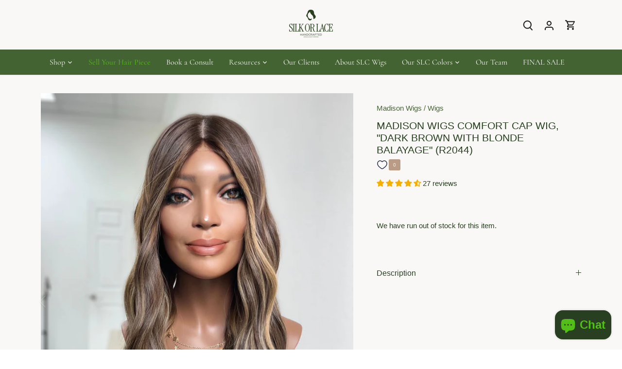

--- FILE ---
content_type: text/html; charset=utf-8
request_url: https://silkorlace.com/en-ca/products/madison-wigs-comfort-cap-wig-dark-brown-with-blonde-balayage-r2044
body_size: 66814
content:
<!doctype html>
<html class="no-js" lang="en">
  <script type="text/javascript">
    (function(c,l,a,r,i,t,y){
        c[a]=c[a]||function(){(c[a].q=c[a].q||[]).push(arguments)};
        t=l.createElement(r);t.async=1;t.src="https://www.clarity.ms/tag/"+i;
        y=l.getElementsByTagName(r)[0];y.parentNode.insertBefore(t,y);
    })(window, document, "clarity", "script", "nxhrwvphmb");
</script>
<head>
  <!-- Canopy 4.3.1 -->

  <meta charset="utf-8" />
<meta name="viewport" content="width=device-width,initial-scale=1.0" />
<meta http-equiv="X-UA-Compatible" content="IE=edge">

<link rel="preconnect" href="https://cdn.shopify.com" crossorigin>
<link rel="preconnect" href="https://fonts.shopify.com" crossorigin>
<link rel="preconnect" href="https://monorail-edge.shopifysvc.com"><link rel="preload" as="font" href="//silkorlace.com/cdn/fonts/cormorant/cormorant_n4.bd66e8e0031690b46374315bd1c15a17a8dcd450.woff2" type="font/woff2" crossorigin><link rel="preload" href="//silkorlace.com/cdn/shop/t/25/assets/vendor.min.js?v=137803223016851922661707323747" as="script">
<link rel="preload" href="//silkorlace.com/cdn/shop/t/25/assets/theme.js?v=116910521307104385141742679411" as="script"><link rel="canonical" href="https://silkorlace.com/en-ca/products/madison-wigs-comfort-cap-wig-dark-brown-with-blonde-balayage-r2044" /><link rel="icon" href="//silkorlace.com/cdn/shop/files/Silk_or_Lace_transparent-04.png?crop=center&height=48&v=1749584297&width=48" type="image/png"><meta name="description" content="A 100% finest quality human hair lace top wig. Wigs are a great solution for hair loss and thinning hair or to switch up the color of your hair! A great option for women with alopecia and thin hair to find a high quality hair piece at a discount.">

  <meta name="theme-color" content="#446333">

  <title>
    Madison Wigs Comfort Cap Wig, &quot;Dark Brown with Blonde Balayage&quot; (R2044 &ndash; Silk or Lace
  </title>

  <meta property="og:site_name" content="Silk or Lace">
<meta property="og:url" content="https://silkorlace.com/en-ca/products/madison-wigs-comfort-cap-wig-dark-brown-with-blonde-balayage-r2044">
<meta property="og:title" content="Madison Wigs Comfort Cap Wig, &quot;Dark Brown with Blonde Balayage&quot; (R2044">
<meta property="og:type" content="product">
<meta property="og:description" content="A 100% finest quality human hair lace top wig. Wigs are a great solution for hair loss and thinning hair or to switch up the color of your hair! A great option for women with alopecia and thin hair to find a high quality hair piece at a discount."><meta property="og:image" content="http://silkorlace.com/cdn/shop/files/Facetune_02-05-2024-09-50-06_1200x1200.heic?v=1714676235">
  <meta property="og:image:secure_url" content="https://silkorlace.com/cdn/shop/files/Facetune_02-05-2024-09-50-06_1200x1200.heic?v=1714676235">
  <meta property="og:image:width" content="2662">
  <meta property="og:image:height" content="3549"><meta property="og:price:amount" content="995.00">
  <meta property="og:price:currency" content="USD"><meta name="twitter:card" content="summary_large_image">
<meta name="twitter:title" content="Madison Wigs Comfort Cap Wig, &quot;Dark Brown with Blonde Balayage&quot; (R2044">
<meta name="twitter:description" content="A 100% finest quality human hair lace top wig. Wigs are a great solution for hair loss and thinning hair or to switch up the color of your hair! A great option for women with alopecia and thin hair to find a high quality hair piece at a discount.">

<style>
    
    
    
    
    
    
    
    @font-face {
  font-family: Cormorant;
  font-weight: 400;
  font-style: normal;
  font-display: fallback;
  src: url("//silkorlace.com/cdn/fonts/cormorant/cormorant_n4.bd66e8e0031690b46374315bd1c15a17a8dcd450.woff2") format("woff2"),
       url("//silkorlace.com/cdn/fonts/cormorant/cormorant_n4.e5604516683cb4cc166c001f2ff5f387255e3b45.woff") format("woff");
}

    @font-face {
  font-family: Cormorant;
  font-weight: 600;
  font-style: normal;
  font-display: fallback;
  src: url("//silkorlace.com/cdn/fonts/cormorant/cormorant_n6.3930e9d27a43e1a6bc5a2b0efe8fe595cfa3bda5.woff2") format("woff2"),
       url("//silkorlace.com/cdn/fonts/cormorant/cormorant_n6.f8314ab02a47b4a38ed5c78b31e8d1963c1cbe87.woff") format("woff");
}

  </style>

  <link href="//silkorlace.com/cdn/shop/t/25/assets/styles.css?v=104002510280427835651759333547" rel="stylesheet" type="text/css" media="all" />

  <script>
    document.documentElement.className = document.documentElement.className.replace('no-js', 'js');
    window.theme = window.theme || {};
    
    theme.money_format_with_code_preference = "\u003cspan class=\"money tpo_ignore conversion-bear-money\"\u003e${{amount}}\u003c\/span\u003e";
    
    theme.money_format = "\u003cspan class=\"money tpo_ignore conversion-bear-money\"\u003e${{amount}}\u003c\/span\u003e";
    theme.customerIsLoggedIn = false;

    
      theme.shippingCalcMoneyFormat = "\u003cspan class=\"money tpo_ignore conversion-bear-money\"\u003e${{amount}} USD\u003c\/span\u003e";
    

    theme.strings = {
      previous: "Previous",
      next: "Next",
      close: "Close",
      addressError: "Error looking up that address",
      addressNoResults: "No results for that address",
      addressQueryLimit: "You have exceeded the Google API usage limit. Consider upgrading to a \u003ca href=\"https:\/\/developers.google.com\/maps\/premium\/usage-limits\"\u003ePremium Plan\u003c\/a\u003e.",
      authError: "There was a problem authenticating your Google Maps API Key.",
      shippingCalcSubmitButton: "Calculate shipping",
      shippingCalcSubmitButtonDisabled: "Calculating...",
      infiniteScrollCollectionLoading: "Loading more items...",
      infiniteScrollCollectionFinishedMsg : "No more items",
      infiniteScrollBlogLoading: "Loading more articles...",
      infiniteScrollBlogFinishedMsg : "No more articles",
      blogsShowTags: "Show tags",
      priceNonExistent: "Unavailable",
      buttonDefault: "Add to cart",
      buttonNoStock: "Out of stock",
      buttonNoVariant: "Unavailable",
      unitPriceSeparator: " \/ ",
      onlyXLeft: "[[ quantity ]] in stock",
      productAddingToCart: "Adding",
      productAddedToCart: "Added",
      quickbuyAdded: "Added to cart",
      cartSummary: "View cart",
      cartContinue: "Continue shopping",
      colorBoxPrevious: "Previous",
      colorBoxNext: "Next",
      colorBoxClose: "Close",
      imageSlider: "Image slider",
      confirmEmptyCart: "Are you sure you want to empty your cart?",
      inYourCart: "In your cart",
      removeFromCart: "Remove from cart",
      clearAll: "Clear all",
      layout_live_search_see_all: "See all results",
      general_quick_search_pages: "Pages",
      general_quick_search_no_results: "Sorry, we couldn\u0026#39;t find any results",
      products_labels_sold_out: "Sold Out",
      products_labels_sale: "Sale",
      maximumQuantity: "You can only have [quantity] in your cart",
      fullDetails: "Full details",
      cartConfirmRemove: "Are you sure you want to remove this item?"
    };

    theme.routes = {
      root_url: '/en-ca',
      account_url: '/en-ca/account',
      account_login_url: '/en-ca/account/login',
      account_logout_url: '/en-ca/account/logout',
      account_recover_url: '/en-ca/account/recover',
      account_register_url: '/en-ca/account/register',
      account_addresses_url: '/en-ca/account/addresses',
      collections_url: '/en-ca/collections',
      all_products_collection_url: '/en-ca/collections/all',
      search_url: '/en-ca/search',
      cart_url: '/en-ca/cart',
      cart_add_url: '/en-ca/cart/add',
      cart_change_url: '/en-ca/cart/change',
      cart_clear_url: '/en-ca/cart/clear'
    };

    theme.scripts = {
      masonry: "\/\/silkorlace.com\/cdn\/shop\/t\/25\/assets\/masonry.v3.2.2.min.js?v=70136629540791627221707323747",
      jqueryInfiniteScroll: "\/\/silkorlace.com\/cdn\/shop\/t\/25\/assets\/jquery.infinitescroll.2.1.0.min.js?v=162864979201917639991707323747",
      underscore: "\/\/cdnjs.cloudflare.com\/ajax\/libs\/underscore.js\/1.6.0\/underscore-min.js",
      shopifyCommon: "\/\/silkorlace.com\/cdn\/shopifycloud\/storefront\/assets\/themes_support\/shopify_common-5f594365.js",
      jqueryCart: "\/\/silkorlace.com\/cdn\/shop\/t\/25\/assets\/shipping-calculator.v1.0.min.js?v=28654087271810100421707323747"
    };

    theme.settings = {
      cartType: "drawer-dynamic",
      openCartDrawerOnMob: true,
      quickBuyType: "in-page",
      superscriptDecimals: false,
      currencyCodeEnabled: false
    }
  </script><script>
  const boostSDAssetFileURL = "\/\/silkorlace.com\/cdn\/shop\/t\/25\/assets\/boost_sd_assets_file_url.gif?v=40510";
  window.boostSDAssetFileURL = boostSDAssetFileURL;

  if (window.boostSDAppConfig) {
    window.boostSDAppConfig.generalSettings.custom_js_asset_url = "//silkorlace.com/cdn/shop/t/25/assets/boost-sd-custom.js?v=4336510558270402071768432075";
    window.boostSDAppConfig.generalSettings.custom_css_asset_url = "//silkorlace.com/cdn/shop/t/25/assets/boost-sd-custom.css?v=134331990622227346201758477984";
  }

  
</script>

    <script>window.performance && window.performance.mark && window.performance.mark('shopify.content_for_header.start');</script><meta name="google-site-verification" content="9GDHZpWhXQ8Uq96wQhM1Vm_JB-YVYVCdTyB_0S5lT7w">
<meta name="facebook-domain-verification" content="g2dfpegvjv96mx0uejp7svk13l0abt">
<meta id="shopify-digital-wallet" name="shopify-digital-wallet" content="/33246019723/digital_wallets/dialog">
<meta name="shopify-checkout-api-token" content="67b095feec99932c497b3e0a06635815">
<meta id="in-context-paypal-metadata" data-shop-id="33246019723" data-venmo-supported="false" data-environment="production" data-locale="en_US" data-paypal-v4="true" data-currency="USD">
<link rel="alternate" hreflang="x-default" href="https://silkorlace.com/products/madison-wigs-comfort-cap-wig-dark-brown-with-blonde-balayage-r2044">
<link rel="alternate" hreflang="en" href="https://silkorlace.com/products/madison-wigs-comfort-cap-wig-dark-brown-with-blonde-balayage-r2044">
<link rel="alternate" hreflang="en-CA" href="https://silkorlace.com/en-ca/products/madison-wigs-comfort-cap-wig-dark-brown-with-blonde-balayage-r2044">
<link rel="alternate" type="application/json+oembed" href="https://silkorlace.com/en-ca/products/madison-wigs-comfort-cap-wig-dark-brown-with-blonde-balayage-r2044.oembed">
<script async="async" src="/checkouts/internal/preloads.js?locale=en-CA"></script>
<link rel="preconnect" href="https://shop.app" crossorigin="anonymous">
<script async="async" src="https://shop.app/checkouts/internal/preloads.js?locale=en-CA&shop_id=33246019723" crossorigin="anonymous"></script>
<script id="apple-pay-shop-capabilities" type="application/json">{"shopId":33246019723,"countryCode":"US","currencyCode":"USD","merchantCapabilities":["supports3DS"],"merchantId":"gid:\/\/shopify\/Shop\/33246019723","merchantName":"Silk or Lace","requiredBillingContactFields":["postalAddress","email","phone"],"requiredShippingContactFields":["postalAddress","email","phone"],"shippingType":"shipping","supportedNetworks":["visa","masterCard","amex","discover","elo","jcb"],"total":{"type":"pending","label":"Silk or Lace","amount":"1.00"},"shopifyPaymentsEnabled":true,"supportsSubscriptions":true}</script>
<script id="shopify-features" type="application/json">{"accessToken":"67b095feec99932c497b3e0a06635815","betas":["rich-media-storefront-analytics"],"domain":"silkorlace.com","predictiveSearch":true,"shopId":33246019723,"locale":"en"}</script>
<script>var Shopify = Shopify || {};
Shopify.shop = "silk-or-lace.myshopify.com";
Shopify.locale = "en";
Shopify.currency = {"active":"USD","rate":"1.0"};
Shopify.country = "CA";
Shopify.theme = {"name":"Silk or Lace Current Theme 2\/7","id":136760361109,"schema_name":"Canopy","schema_version":"4.3.1","theme_store_id":732,"role":"main"};
Shopify.theme.handle = "null";
Shopify.theme.style = {"id":null,"handle":null};
Shopify.cdnHost = "silkorlace.com/cdn";
Shopify.routes = Shopify.routes || {};
Shopify.routes.root = "/en-ca/";</script>
<script type="module">!function(o){(o.Shopify=o.Shopify||{}).modules=!0}(window);</script>
<script>!function(o){function n(){var o=[];function n(){o.push(Array.prototype.slice.apply(arguments))}return n.q=o,n}var t=o.Shopify=o.Shopify||{};t.loadFeatures=n(),t.autoloadFeatures=n()}(window);</script>
<script>
  window.ShopifyPay = window.ShopifyPay || {};
  window.ShopifyPay.apiHost = "shop.app\/pay";
  window.ShopifyPay.redirectState = null;
</script>
<script id="shop-js-analytics" type="application/json">{"pageType":"product"}</script>
<script defer="defer" async type="module" src="//silkorlace.com/cdn/shopifycloud/shop-js/modules/v2/client.init-shop-cart-sync_C5BV16lS.en.esm.js"></script>
<script defer="defer" async type="module" src="//silkorlace.com/cdn/shopifycloud/shop-js/modules/v2/chunk.common_CygWptCX.esm.js"></script>
<script type="module">
  await import("//silkorlace.com/cdn/shopifycloud/shop-js/modules/v2/client.init-shop-cart-sync_C5BV16lS.en.esm.js");
await import("//silkorlace.com/cdn/shopifycloud/shop-js/modules/v2/chunk.common_CygWptCX.esm.js");

  window.Shopify.SignInWithShop?.initShopCartSync?.({"fedCMEnabled":true,"windoidEnabled":true});

</script>
<script>
  window.Shopify = window.Shopify || {};
  if (!window.Shopify.featureAssets) window.Shopify.featureAssets = {};
  window.Shopify.featureAssets['shop-js'] = {"shop-cart-sync":["modules/v2/client.shop-cart-sync_ZFArdW7E.en.esm.js","modules/v2/chunk.common_CygWptCX.esm.js"],"init-fed-cm":["modules/v2/client.init-fed-cm_CmiC4vf6.en.esm.js","modules/v2/chunk.common_CygWptCX.esm.js"],"shop-button":["modules/v2/client.shop-button_tlx5R9nI.en.esm.js","modules/v2/chunk.common_CygWptCX.esm.js"],"shop-cash-offers":["modules/v2/client.shop-cash-offers_DOA2yAJr.en.esm.js","modules/v2/chunk.common_CygWptCX.esm.js","modules/v2/chunk.modal_D71HUcav.esm.js"],"init-windoid":["modules/v2/client.init-windoid_sURxWdc1.en.esm.js","modules/v2/chunk.common_CygWptCX.esm.js"],"shop-toast-manager":["modules/v2/client.shop-toast-manager_ClPi3nE9.en.esm.js","modules/v2/chunk.common_CygWptCX.esm.js"],"init-shop-email-lookup-coordinator":["modules/v2/client.init-shop-email-lookup-coordinator_B8hsDcYM.en.esm.js","modules/v2/chunk.common_CygWptCX.esm.js"],"init-shop-cart-sync":["modules/v2/client.init-shop-cart-sync_C5BV16lS.en.esm.js","modules/v2/chunk.common_CygWptCX.esm.js"],"avatar":["modules/v2/client.avatar_BTnouDA3.en.esm.js"],"pay-button":["modules/v2/client.pay-button_FdsNuTd3.en.esm.js","modules/v2/chunk.common_CygWptCX.esm.js"],"init-customer-accounts":["modules/v2/client.init-customer-accounts_DxDtT_ad.en.esm.js","modules/v2/client.shop-login-button_C5VAVYt1.en.esm.js","modules/v2/chunk.common_CygWptCX.esm.js","modules/v2/chunk.modal_D71HUcav.esm.js"],"init-shop-for-new-customer-accounts":["modules/v2/client.init-shop-for-new-customer-accounts_ChsxoAhi.en.esm.js","modules/v2/client.shop-login-button_C5VAVYt1.en.esm.js","modules/v2/chunk.common_CygWptCX.esm.js","modules/v2/chunk.modal_D71HUcav.esm.js"],"shop-login-button":["modules/v2/client.shop-login-button_C5VAVYt1.en.esm.js","modules/v2/chunk.common_CygWptCX.esm.js","modules/v2/chunk.modal_D71HUcav.esm.js"],"init-customer-accounts-sign-up":["modules/v2/client.init-customer-accounts-sign-up_CPSyQ0Tj.en.esm.js","modules/v2/client.shop-login-button_C5VAVYt1.en.esm.js","modules/v2/chunk.common_CygWptCX.esm.js","modules/v2/chunk.modal_D71HUcav.esm.js"],"shop-follow-button":["modules/v2/client.shop-follow-button_Cva4Ekp9.en.esm.js","modules/v2/chunk.common_CygWptCX.esm.js","modules/v2/chunk.modal_D71HUcav.esm.js"],"checkout-modal":["modules/v2/client.checkout-modal_BPM8l0SH.en.esm.js","modules/v2/chunk.common_CygWptCX.esm.js","modules/v2/chunk.modal_D71HUcav.esm.js"],"lead-capture":["modules/v2/client.lead-capture_Bi8yE_yS.en.esm.js","modules/v2/chunk.common_CygWptCX.esm.js","modules/v2/chunk.modal_D71HUcav.esm.js"],"shop-login":["modules/v2/client.shop-login_D6lNrXab.en.esm.js","modules/v2/chunk.common_CygWptCX.esm.js","modules/v2/chunk.modal_D71HUcav.esm.js"],"payment-terms":["modules/v2/client.payment-terms_CZxnsJam.en.esm.js","modules/v2/chunk.common_CygWptCX.esm.js","modules/v2/chunk.modal_D71HUcav.esm.js"]};
</script>
<script>(function() {
  var isLoaded = false;
  function asyncLoad() {
    if (isLoaded) return;
    isLoaded = true;
    var urls = ["https:\/\/cdnig.addons.business\/embed\/cloud\/silk-or-lace\/cziframeagent.js?v=212104101107\u0026token=Hw7c222103V3jrb7\u0026shop=silk-or-lace.myshopify.com"];
    for (var i = 0; i < urls.length; i++) {
      var s = document.createElement('script');
      s.type = 'text/javascript';
      s.async = true;
      s.src = urls[i];
      var x = document.getElementsByTagName('script')[0];
      x.parentNode.insertBefore(s, x);
    }
  };
  if(window.attachEvent) {
    window.attachEvent('onload', asyncLoad);
  } else {
    window.addEventListener('load', asyncLoad, false);
  }
})();</script>
<script id="__st">var __st={"a":33246019723,"offset":-21600,"reqid":"91a97f3c-1d90-4922-8e5f-afa42bf3f309-1768765836","pageurl":"silkorlace.com\/en-ca\/products\/madison-wigs-comfort-cap-wig-dark-brown-with-blonde-balayage-r2044","u":"33094fcd4490","p":"product","rtyp":"product","rid":8409665798293};</script>
<script>window.ShopifyPaypalV4VisibilityTracking = true;</script>
<script id="captcha-bootstrap">!function(){'use strict';const t='contact',e='account',n='new_comment',o=[[t,t],['blogs',n],['comments',n],[t,'customer']],c=[[e,'customer_login'],[e,'guest_login'],[e,'recover_customer_password'],[e,'create_customer']],r=t=>t.map((([t,e])=>`form[action*='/${t}']:not([data-nocaptcha='true']) input[name='form_type'][value='${e}']`)).join(','),a=t=>()=>t?[...document.querySelectorAll(t)].map((t=>t.form)):[];function s(){const t=[...o],e=r(t);return a(e)}const i='password',u='form_key',d=['recaptcha-v3-token','g-recaptcha-response','h-captcha-response',i],f=()=>{try{return window.sessionStorage}catch{return}},m='__shopify_v',_=t=>t.elements[u];function p(t,e,n=!1){try{const o=window.sessionStorage,c=JSON.parse(o.getItem(e)),{data:r}=function(t){const{data:e,action:n}=t;return t[m]||n?{data:e,action:n}:{data:t,action:n}}(c);for(const[e,n]of Object.entries(r))t.elements[e]&&(t.elements[e].value=n);n&&o.removeItem(e)}catch(o){console.error('form repopulation failed',{error:o})}}const l='form_type',E='cptcha';function T(t){t.dataset[E]=!0}const w=window,h=w.document,L='Shopify',v='ce_forms',y='captcha';let A=!1;((t,e)=>{const n=(g='f06e6c50-85a8-45c8-87d0-21a2b65856fe',I='https://cdn.shopify.com/shopifycloud/storefront-forms-hcaptcha/ce_storefront_forms_captcha_hcaptcha.v1.5.2.iife.js',D={infoText:'Protected by hCaptcha',privacyText:'Privacy',termsText:'Terms'},(t,e,n)=>{const o=w[L][v],c=o.bindForm;if(c)return c(t,g,e,D).then(n);var r;o.q.push([[t,g,e,D],n]),r=I,A||(h.body.append(Object.assign(h.createElement('script'),{id:'captcha-provider',async:!0,src:r})),A=!0)});var g,I,D;w[L]=w[L]||{},w[L][v]=w[L][v]||{},w[L][v].q=[],w[L][y]=w[L][y]||{},w[L][y].protect=function(t,e){n(t,void 0,e),T(t)},Object.freeze(w[L][y]),function(t,e,n,w,h,L){const[v,y,A,g]=function(t,e,n){const i=e?o:[],u=t?c:[],d=[...i,...u],f=r(d),m=r(i),_=r(d.filter((([t,e])=>n.includes(e))));return[a(f),a(m),a(_),s()]}(w,h,L),I=t=>{const e=t.target;return e instanceof HTMLFormElement?e:e&&e.form},D=t=>v().includes(t);t.addEventListener('submit',(t=>{const e=I(t);if(!e)return;const n=D(e)&&!e.dataset.hcaptchaBound&&!e.dataset.recaptchaBound,o=_(e),c=g().includes(e)&&(!o||!o.value);(n||c)&&t.preventDefault(),c&&!n&&(function(t){try{if(!f())return;!function(t){const e=f();if(!e)return;const n=_(t);if(!n)return;const o=n.value;o&&e.removeItem(o)}(t);const e=Array.from(Array(32),(()=>Math.random().toString(36)[2])).join('');!function(t,e){_(t)||t.append(Object.assign(document.createElement('input'),{type:'hidden',name:u})),t.elements[u].value=e}(t,e),function(t,e){const n=f();if(!n)return;const o=[...t.querySelectorAll(`input[type='${i}']`)].map((({name:t})=>t)),c=[...d,...o],r={};for(const[a,s]of new FormData(t).entries())c.includes(a)||(r[a]=s);n.setItem(e,JSON.stringify({[m]:1,action:t.action,data:r}))}(t,e)}catch(e){console.error('failed to persist form',e)}}(e),e.submit())}));const S=(t,e)=>{t&&!t.dataset[E]&&(n(t,e.some((e=>e===t))),T(t))};for(const o of['focusin','change'])t.addEventListener(o,(t=>{const e=I(t);D(e)&&S(e,y())}));const B=e.get('form_key'),M=e.get(l),P=B&&M;t.addEventListener('DOMContentLoaded',(()=>{const t=y();if(P)for(const e of t)e.elements[l].value===M&&p(e,B);[...new Set([...A(),...v().filter((t=>'true'===t.dataset.shopifyCaptcha))])].forEach((e=>S(e,t)))}))}(h,new URLSearchParams(w.location.search),n,t,e,['guest_login'])})(!0,!0)}();</script>
<script integrity="sha256-4kQ18oKyAcykRKYeNunJcIwy7WH5gtpwJnB7kiuLZ1E=" data-source-attribution="shopify.loadfeatures" defer="defer" src="//silkorlace.com/cdn/shopifycloud/storefront/assets/storefront/load_feature-a0a9edcb.js" crossorigin="anonymous"></script>
<script crossorigin="anonymous" defer="defer" src="//silkorlace.com/cdn/shopifycloud/storefront/assets/shopify_pay/storefront-65b4c6d7.js?v=20250812"></script>
<script data-source-attribution="shopify.dynamic_checkout.dynamic.init">var Shopify=Shopify||{};Shopify.PaymentButton=Shopify.PaymentButton||{isStorefrontPortableWallets:!0,init:function(){window.Shopify.PaymentButton.init=function(){};var t=document.createElement("script");t.src="https://silkorlace.com/cdn/shopifycloud/portable-wallets/latest/portable-wallets.en.js",t.type="module",document.head.appendChild(t)}};
</script>
<script data-source-attribution="shopify.dynamic_checkout.buyer_consent">
  function portableWalletsHideBuyerConsent(e){var t=document.getElementById("shopify-buyer-consent"),n=document.getElementById("shopify-subscription-policy-button");t&&n&&(t.classList.add("hidden"),t.setAttribute("aria-hidden","true"),n.removeEventListener("click",e))}function portableWalletsShowBuyerConsent(e){var t=document.getElementById("shopify-buyer-consent"),n=document.getElementById("shopify-subscription-policy-button");t&&n&&(t.classList.remove("hidden"),t.removeAttribute("aria-hidden"),n.addEventListener("click",e))}window.Shopify?.PaymentButton&&(window.Shopify.PaymentButton.hideBuyerConsent=portableWalletsHideBuyerConsent,window.Shopify.PaymentButton.showBuyerConsent=portableWalletsShowBuyerConsent);
</script>
<script data-source-attribution="shopify.dynamic_checkout.cart.bootstrap">document.addEventListener("DOMContentLoaded",(function(){function t(){return document.querySelector("shopify-accelerated-checkout-cart, shopify-accelerated-checkout")}if(t())Shopify.PaymentButton.init();else{new MutationObserver((function(e,n){t()&&(Shopify.PaymentButton.init(),n.disconnect())})).observe(document.body,{childList:!0,subtree:!0})}}));
</script>
<link id="shopify-accelerated-checkout-styles" rel="stylesheet" media="screen" href="https://silkorlace.com/cdn/shopifycloud/portable-wallets/latest/accelerated-checkout-backwards-compat.css" crossorigin="anonymous">
<style id="shopify-accelerated-checkout-cart">
        #shopify-buyer-consent {
  margin-top: 1em;
  display: inline-block;
  width: 100%;
}

#shopify-buyer-consent.hidden {
  display: none;
}

#shopify-subscription-policy-button {
  background: none;
  border: none;
  padding: 0;
  text-decoration: underline;
  font-size: inherit;
  cursor: pointer;
}

#shopify-subscription-policy-button::before {
  box-shadow: none;
}

      </style>

<script>window.performance && window.performance.mark && window.performance.mark('shopify.content_for_header.end');</script>

 <!--begin-boost-pfs-filter-css-->
   
 <!--end-boost-pfs-filter-css-->

  <!-- <script src="https://cdn.lablpx.com/widgets/lablprotect/shopify/cart_js/lablprotect_v1.0.4.15.min.js" async></script> -->

 
<!-- Start of Judge.me Core -->
<link rel="dns-prefetch" href="https://cdn.judge.me/">
<script data-cfasync='false' class='jdgm-settings-script'>window.jdgmSettings={"pagination":5,"disable_web_reviews":false,"badge_no_review_text":"No reviews","badge_n_reviews_text":"{{ n }} review/reviews","badge_star_color":"#f4af00","hide_badge_preview_if_no_reviews":false,"badge_hide_text":false,"enforce_center_preview_badge":false,"widget_title":"Customer Reviews","widget_open_form_text":"Write a review","widget_close_form_text":"Cancel review","widget_refresh_page_text":"Refresh page","widget_summary_text":"Based on {{ number_of_reviews }} review/reviews","widget_no_review_text":"Be the first to write a review","widget_name_field_text":"Display name","widget_verified_name_field_text":"Verified Name (public)","widget_name_placeholder_text":"Display name","widget_required_field_error_text":"This field is required.","widget_email_field_text":"Email address","widget_verified_email_field_text":"Verified Email (private, can not be edited)","widget_email_placeholder_text":"Your email address","widget_email_field_error_text":"Please enter a valid email address.","widget_rating_field_text":"Rating","widget_review_title_field_text":"Review Title","widget_review_title_placeholder_text":"Give your review a title","widget_review_body_field_text":"Review content","widget_review_body_placeholder_text":"Start writing here...","widget_pictures_field_text":"Picture/Video (optional)","widget_submit_review_text":"Submit Review","widget_submit_verified_review_text":"Submit Verified Review","widget_submit_success_msg_with_auto_publish":"Thank you! Please refresh the page in a few moments to see your review. You can remove or edit your review by logging into \u003ca href='https://judge.me/login' target='_blank' rel='nofollow noopener'\u003eJudge.me\u003c/a\u003e","widget_submit_success_msg_no_auto_publish":"Thank you! Your review will be published as soon as it is approved by the shop admin. You can remove or edit your review by logging into \u003ca href='https://judge.me/login' target='_blank' rel='nofollow noopener'\u003eJudge.me\u003c/a\u003e","widget_show_default_reviews_out_of_total_text":"Showing {{ n_reviews_shown }} out of {{ n_reviews }} reviews.","widget_show_all_link_text":"Show all","widget_show_less_link_text":"Show less","widget_author_said_text":"{{ reviewer_name }} said:","widget_days_text":"{{ n }} days ago","widget_weeks_text":"{{ n }} week/weeks ago","widget_months_text":"{{ n }} month/months ago","widget_years_text":"{{ n }} year/years ago","widget_yesterday_text":"Yesterday","widget_today_text":"Today","widget_replied_text":"\u003e\u003e {{ shop_name }} replied:","widget_read_more_text":"Read more","widget_reviewer_name_as_initial":"","widget_rating_filter_color":"","widget_rating_filter_see_all_text":"See all reviews","widget_sorting_most_recent_text":"Most Recent","widget_sorting_highest_rating_text":"Highest Rating","widget_sorting_lowest_rating_text":"Lowest Rating","widget_sorting_with_pictures_text":"Only Pictures","widget_sorting_most_helpful_text":"Most Helpful","widget_open_question_form_text":"Ask a question","widget_reviews_subtab_text":"Reviews","widget_questions_subtab_text":"Questions","widget_question_label_text":"Question","widget_answer_label_text":"Answer","widget_question_placeholder_text":"Write your question here","widget_submit_question_text":"Submit Question","widget_question_submit_success_text":"Thank you for your question! We will notify you once it gets answered.","widget_star_color":"#f5c107","verified_badge_text":"Verified","verified_badge_bg_color":"","verified_badge_text_color":"","verified_badge_placement":"left-of-reviewer-name","widget_review_max_height":3,"widget_hide_border":false,"widget_social_share":true,"widget_thumb":true,"widget_review_location_show":false,"widget_location_format":"country_iso_code","all_reviews_include_out_of_store_products":true,"all_reviews_out_of_store_text":"(out of store)","all_reviews_pagination":100,"all_reviews_product_name_prefix_text":"about","enable_review_pictures":true,"enable_question_anwser":true,"widget_theme":"","review_date_format":"mm/dd/yyyy","default_sort_method":"most-recent","widget_product_reviews_subtab_text":"Product Reviews","widget_shop_reviews_subtab_text":"Shop Reviews","widget_other_products_reviews_text":"Reviews for other products","widget_store_reviews_subtab_text":"Store reviews","widget_no_store_reviews_text":"This store hasn't received any reviews yet","widget_web_restriction_product_reviews_text":"This product hasn't received any reviews yet","widget_no_items_text":"No items found","widget_show_more_text":"Show more","widget_write_a_store_review_text":"Write a Store Review","widget_other_languages_heading":"Reviews in Other Languages","widget_translate_review_text":"Translate review to {{ language }}","widget_translating_review_text":"Translating...","widget_show_original_translation_text":"Show original ({{ language }})","widget_translate_review_failed_text":"Review couldn't be translated.","widget_translate_review_retry_text":"Retry","widget_translate_review_try_again_later_text":"Try again later","show_product_url_for_grouped_product":false,"widget_sorting_pictures_first_text":"Pictures First","show_pictures_on_all_rev_page_mobile":false,"show_pictures_on_all_rev_page_desktop":false,"floating_tab_hide_mobile_install_preference":true,"floating_tab_button_name":"★ Reviews","floating_tab_title":"Let customers speak for us","floating_tab_button_color":"","floating_tab_button_background_color":"","floating_tab_url":"","floating_tab_url_enabled":true,"floating_tab_tab_style":"text","all_reviews_text_badge_text":"Customers rate us {{ shop.metafields.judgeme.all_reviews_rating | round: 1 }}/5 based on {{ shop.metafields.judgeme.all_reviews_count }} reviews.","all_reviews_text_badge_text_branded_style":"{{ shop.metafields.judgeme.all_reviews_rating | round: 1 }} out of 5 stars based on {{ shop.metafields.judgeme.all_reviews_count }} reviews","is_all_reviews_text_badge_a_link":false,"show_stars_for_all_reviews_text_badge":false,"all_reviews_text_badge_url":"","all_reviews_text_style":"text","all_reviews_text_color_style":"judgeme_brand_color","all_reviews_text_color":"#108474","all_reviews_text_show_jm_brand":true,"featured_carousel_show_header":true,"featured_carousel_title":"Let customers speak for us","testimonials_carousel_title":"Customers are saying","videos_carousel_title":"Real customer stories","cards_carousel_title":"Customers are saying","featured_carousel_count_text":"from {{ n }} reviews","featured_carousel_add_link_to_all_reviews_page":true,"featured_carousel_url":"https://silkorlace.com/pages/reviews","featured_carousel_show_images":true,"featured_carousel_autoslide_interval":5,"featured_carousel_arrows_on_the_sides":true,"featured_carousel_height":250,"featured_carousel_width":80,"featured_carousel_image_size":20,"featured_carousel_image_height":300,"featured_carousel_arrow_color":"#eeeeee","verified_count_badge_style":"vintage","verified_count_badge_orientation":"horizontal","verified_count_badge_color_style":"judgeme_brand_color","verified_count_badge_color":"#108474","is_verified_count_badge_a_link":false,"verified_count_badge_url":"","verified_count_badge_show_jm_brand":true,"widget_rating_preset_default":5,"widget_first_sub_tab":"product-reviews","widget_show_histogram":true,"widget_histogram_use_custom_color":false,"widget_pagination_use_custom_color":false,"widget_star_use_custom_color":true,"widget_verified_badge_use_custom_color":false,"widget_write_review_use_custom_color":false,"picture_reminder_submit_button":"Upload Pictures","enable_review_videos":true,"mute_video_by_default":false,"widget_sorting_videos_first_text":"Videos First","widget_review_pending_text":"Pending","featured_carousel_items_for_large_screen":3,"social_share_options_order":"Facebook,Pinterest,Twitter","remove_microdata_snippet":true,"disable_json_ld":false,"enable_json_ld_products":false,"preview_badge_show_question_text":false,"preview_badge_no_question_text":"No questions","preview_badge_n_question_text":"{{ number_of_questions }} question/questions","qa_badge_show_icon":false,"qa_badge_position":"same-row","remove_judgeme_branding":true,"widget_add_search_bar":true,"widget_search_bar_placeholder":"Search","widget_sorting_verified_only_text":"Verified only","featured_carousel_theme":"gallery","featured_carousel_show_rating":true,"featured_carousel_show_title":true,"featured_carousel_show_body":true,"featured_carousel_show_date":false,"featured_carousel_show_reviewer":true,"featured_carousel_show_product":true,"featured_carousel_header_background_color":"#2772ad","featured_carousel_header_text_color":"#ffffff","featured_carousel_name_product_separator":"reviewed","featured_carousel_full_star_background":"#eab404","featured_carousel_empty_star_background":"#dadada","featured_carousel_vertical_theme_background":"#f9fafb","featured_carousel_verified_badge_enable":false,"featured_carousel_verified_badge_color":"#d4923c","featured_carousel_border_style":"square","featured_carousel_review_line_length_limit":4,"featured_carousel_more_reviews_button_text":"Read more reviews","featured_carousel_view_product_button_text":"View product","all_reviews_page_load_reviews_on":"scroll","all_reviews_page_load_more_text":"Load More Reviews","disable_fb_tab_reviews":false,"enable_ajax_cdn_cache":false,"widget_public_name_text":"displayed publicly like","default_reviewer_name":"John Smith","default_reviewer_name_has_non_latin":true,"widget_reviewer_anonymous":"Anonymous","medals_widget_title":"Judge.me Review Medals","medals_widget_background_color":"#f9fafb","medals_widget_position":"footer_all_pages","medals_widget_border_color":"#f9fafb","medals_widget_verified_text_position":"left","medals_widget_use_monochromatic_version":false,"medals_widget_elements_color":"#108474","show_reviewer_avatar":true,"widget_invalid_yt_video_url_error_text":"Not a YouTube video URL","widget_max_length_field_error_text":"Please enter no more than {0} characters.","widget_show_country_flag":false,"widget_show_collected_via_shop_app":true,"widget_verified_by_shop_badge_style":"light","widget_verified_by_shop_text":"Verified by Shop","widget_show_photo_gallery":true,"widget_load_with_code_splitting":true,"widget_ugc_install_preference":true,"widget_ugc_title":"Find us on social","widget_ugc_subtitle":"Tag us to see your picture featured in our page","widget_ugc_arrows_color":"#ffffff","widget_ugc_primary_button_text":"Buy Now","widget_ugc_primary_button_background_color":"#783918","widget_ugc_primary_button_text_color":"#ffffff","widget_ugc_primary_button_border_width":"0","widget_ugc_primary_button_border_style":"none","widget_ugc_primary_button_border_color":"#d4923c","widget_ugc_primary_button_border_radius":"25","widget_ugc_secondary_button_text":"Load More","widget_ugc_secondary_button_background_color":"#ffffff","widget_ugc_secondary_button_text_color":"#ffffff","widget_ugc_secondary_button_border_width":"2","widget_ugc_secondary_button_border_style":"solid","widget_ugc_secondary_button_border_color":"#ffffff","widget_ugc_secondary_button_border_radius":"25","widget_ugc_reviews_button_text":"View Reviews","widget_ugc_reviews_button_background_color":"#ffffff","widget_ugc_reviews_button_text_color":"#108474","widget_ugc_reviews_button_border_width":"2","widget_ugc_reviews_button_border_style":"solid","widget_ugc_reviews_button_border_color":"#108474","widget_ugc_reviews_button_border_radius":"25","widget_ugc_reviews_button_link_to":"judgeme-reviews-page","widget_ugc_show_post_date":false,"widget_ugc_max_width":"800","widget_rating_metafield_value_type":true,"widget_primary_color":"#293F21","widget_enable_secondary_color":false,"widget_secondary_color":"#edf5f5","widget_summary_average_rating_text":"{{ average_rating }} out of 5","widget_media_grid_title":"Customer photos \u0026 videos","widget_media_grid_see_more_text":"See more","widget_round_style":false,"widget_show_product_medals":false,"widget_verified_by_judgeme_text":"Verified by Judge.me","widget_show_store_medals":false,"widget_verified_by_judgeme_text_in_store_medals":"Verified by Judge.me","widget_media_field_exceed_quantity_message":"Sorry, we can only accept {{ max_media }} for one review.","widget_media_field_exceed_limit_message":"{{ file_name }} is too large, please select a {{ media_type }} less than {{ size_limit }}MB.","widget_review_submitted_text":"Review Submitted!","widget_question_submitted_text":"Question Submitted!","widget_close_form_text_question":"Cancel","widget_write_your_answer_here_text":"Write your answer here","widget_enabled_branded_link":true,"widget_show_collected_by_judgeme":true,"widget_reviewer_name_color":"","widget_write_review_text_color":"","widget_write_review_bg_color":"","widget_collected_by_judgeme_text":"collected by Judge.me","widget_pagination_type":"load_more","widget_load_more_text":"Load More","widget_load_more_color":"#108474","widget_full_review_text":"Full Review","widget_read_more_reviews_text":"Read More Reviews","widget_read_questions_text":"Read Questions","widget_questions_and_answers_text":"Questions \u0026 Answers","widget_verified_by_text":"Verified by","widget_verified_text":"Verified","widget_number_of_reviews_text":"{{ number_of_reviews }} reviews","widget_back_button_text":"Back","widget_next_button_text":"Next","widget_custom_forms_filter_button":"Filters","custom_forms_style":"vertical","widget_show_review_information":false,"how_reviews_are_collected":"How reviews are collected?","widget_show_review_keywords":true,"widget_gdpr_statement":"How we use your data: We'll only contact you about the review you left, and only if necessary. By submitting your review, you agree to Judge.me's \u003ca href='https://judge.me/terms' target='_blank' rel='nofollow noopener'\u003eterms\u003c/a\u003e, \u003ca href='https://judge.me/privacy' target='_blank' rel='nofollow noopener'\u003eprivacy\u003c/a\u003e and \u003ca href='https://judge.me/content-policy' target='_blank' rel='nofollow noopener'\u003econtent\u003c/a\u003e policies.","widget_multilingual_sorting_enabled":false,"widget_translate_review_content_enabled":false,"widget_translate_review_content_method":"manual","popup_widget_review_selection":"automatically_with_pictures","popup_widget_round_border_style":true,"popup_widget_show_title":true,"popup_widget_show_body":true,"popup_widget_show_reviewer":false,"popup_widget_show_product":true,"popup_widget_show_pictures":true,"popup_widget_use_review_picture":true,"popup_widget_show_on_home_page":true,"popup_widget_show_on_product_page":true,"popup_widget_show_on_collection_page":true,"popup_widget_show_on_cart_page":true,"popup_widget_position":"bottom_left","popup_widget_first_review_delay":5,"popup_widget_duration":5,"popup_widget_interval":5,"popup_widget_review_count":5,"popup_widget_hide_on_mobile":true,"review_snippet_widget_round_border_style":true,"review_snippet_widget_card_color":"#FFFFFF","review_snippet_widget_slider_arrows_background_color":"#FFFFFF","review_snippet_widget_slider_arrows_color":"#000000","review_snippet_widget_star_color":"#108474","show_product_variant":false,"all_reviews_product_variant_label_text":"Variant: ","widget_show_verified_branding":true,"widget_ai_summary_title":"Customers say","widget_ai_summary_disclaimer":"AI-powered review summary based on recent customer reviews","widget_show_ai_summary":false,"widget_show_ai_summary_bg":false,"widget_show_review_title_input":true,"redirect_reviewers_invited_via_email":"review_widget","request_store_review_after_product_review":false,"request_review_other_products_in_order":false,"review_form_color_scheme":"default","review_form_corner_style":"square","review_form_star_color":{},"review_form_text_color":"#333333","review_form_background_color":"#ffffff","review_form_field_background_color":"#fafafa","review_form_button_color":{},"review_form_button_text_color":"#ffffff","review_form_modal_overlay_color":"#000000","review_content_screen_title_text":"How would you rate this product?","review_content_introduction_text":"We would love it if you would share a bit about your experience.","store_review_form_title_text":"How would you rate this store?","store_review_form_introduction_text":"We would love it if you would share a bit about your experience.","show_review_guidance_text":true,"one_star_review_guidance_text":"Poor","five_star_review_guidance_text":"Great","customer_information_screen_title_text":"About you","customer_information_introduction_text":"Please tell us more about you.","custom_questions_screen_title_text":"Your experience in more detail","custom_questions_introduction_text":"Here are a few questions to help us understand more about your experience.","review_submitted_screen_title_text":"Thanks for your review!","review_submitted_screen_thank_you_text":"We are processing it and it will appear on the store soon.","review_submitted_screen_email_verification_text":"Please confirm your email by clicking the link we just sent you. This helps us keep reviews authentic.","review_submitted_request_store_review_text":"Would you like to share your experience of shopping with us?","review_submitted_review_other_products_text":"Would you like to review these products?","store_review_screen_title_text":"Would you like to share your experience of shopping with us?","store_review_introduction_text":"We value your feedback and use it to improve. Please share any thoughts or suggestions you have.","reviewer_media_screen_title_picture_text":"Share a picture","reviewer_media_introduction_picture_text":"Upload a photo to support your review.","reviewer_media_screen_title_video_text":"Share a video","reviewer_media_introduction_video_text":"Upload a video to support your review.","reviewer_media_screen_title_picture_or_video_text":"Share a picture or video","reviewer_media_introduction_picture_or_video_text":"Upload a photo or video to support your review.","reviewer_media_youtube_url_text":"Paste your Youtube URL here","advanced_settings_next_step_button_text":"Next","advanced_settings_close_review_button_text":"Close","modal_write_review_flow":false,"write_review_flow_required_text":"Required","write_review_flow_privacy_message_text":"We respect your privacy.","write_review_flow_anonymous_text":"Post review as anonymous","write_review_flow_visibility_text":"This won't be visible to other customers.","write_review_flow_multiple_selection_help_text":"Select as many as you like","write_review_flow_single_selection_help_text":"Select one option","write_review_flow_required_field_error_text":"This field is required","write_review_flow_invalid_email_error_text":"Please enter a valid email address","write_review_flow_max_length_error_text":"Max. {{ max_length }} characters.","write_review_flow_media_upload_text":"\u003cb\u003eClick to upload\u003c/b\u003e or drag and drop","write_review_flow_gdpr_statement":"We'll only contact you about your review if necessary. By submitting your review, you agree to our \u003ca href='https://judge.me/terms' target='_blank' rel='nofollow noopener'\u003eterms and conditions\u003c/a\u003e and \u003ca href='https://judge.me/privacy' target='_blank' rel='nofollow noopener'\u003eprivacy policy\u003c/a\u003e.","rating_only_reviews_enabled":false,"show_negative_reviews_help_screen":false,"new_review_flow_help_screen_rating_threshold":3,"negative_review_resolution_screen_title_text":"Tell us more","negative_review_resolution_text":"Your experience matters to us. If there were issues with your purchase, we're here to help. Feel free to reach out to us, we'd love the opportunity to make things right.","negative_review_resolution_button_text":"Contact us","negative_review_resolution_proceed_with_review_text":"Leave a review","negative_review_resolution_subject":"Issue with purchase from {{ shop_name }}.{{ order_name }}","preview_badge_collection_page_install_status":false,"widget_review_custom_css":"","preview_badge_custom_css":"","preview_badge_stars_count":"5-stars","featured_carousel_custom_css":"","floating_tab_custom_css":"","all_reviews_widget_custom_css":"","medals_widget_custom_css":"","verified_badge_custom_css":"","all_reviews_text_custom_css":"","transparency_badges_collected_via_store_invite":false,"transparency_badges_from_another_provider":false,"transparency_badges_collected_from_store_visitor":false,"transparency_badges_collected_by_verified_review_provider":false,"transparency_badges_earned_reward":false,"transparency_badges_collected_via_store_invite_text":"Review collected via store invitation","transparency_badges_from_another_provider_text":"Review collected from another provider","transparency_badges_collected_from_store_visitor_text":"Review collected from a store visitor","transparency_badges_written_in_google_text":"Review written in Google","transparency_badges_written_in_etsy_text":"Review written in Etsy","transparency_badges_written_in_shop_app_text":"Review written in Shop App","transparency_badges_earned_reward_text":"Review earned a reward for future purchase","product_review_widget_per_page":10,"widget_store_review_label_text":"Review about the store","checkout_comment_extension_title_on_product_page":"Customer Comments","checkout_comment_extension_num_latest_comment_show":5,"checkout_comment_extension_format":"name_and_timestamp","checkout_comment_customer_name":"last_initial","checkout_comment_comment_notification":true,"preview_badge_collection_page_install_preference":true,"preview_badge_home_page_install_preference":false,"preview_badge_product_page_install_preference":true,"review_widget_install_preference":"","review_carousel_install_preference":true,"floating_reviews_tab_install_preference":"none","verified_reviews_count_badge_install_preference":false,"all_reviews_text_install_preference":false,"review_widget_best_location":true,"judgeme_medals_install_preference":false,"review_widget_revamp_enabled":false,"review_widget_qna_enabled":false,"review_widget_header_theme":"minimal","review_widget_widget_title_enabled":true,"review_widget_header_text_size":"medium","review_widget_header_text_weight":"regular","review_widget_average_rating_style":"compact","review_widget_bar_chart_enabled":true,"review_widget_bar_chart_type":"numbers","review_widget_bar_chart_style":"standard","review_widget_expanded_media_gallery_enabled":false,"review_widget_reviews_section_theme":"standard","review_widget_image_style":"thumbnails","review_widget_review_image_ratio":"square","review_widget_stars_size":"medium","review_widget_verified_badge":"standard_text","review_widget_review_title_text_size":"medium","review_widget_review_text_size":"medium","review_widget_review_text_length":"medium","review_widget_number_of_columns_desktop":3,"review_widget_carousel_transition_speed":5,"review_widget_custom_questions_answers_display":"always","review_widget_button_text_color":"#FFFFFF","review_widget_text_color":"#000000","review_widget_lighter_text_color":"#7B7B7B","review_widget_corner_styling":"soft","review_widget_review_word_singular":"review","review_widget_review_word_plural":"reviews","review_widget_voting_label":"Helpful?","review_widget_shop_reply_label":"Reply from {{ shop_name }}:","review_widget_filters_title":"Filters","qna_widget_question_word_singular":"Question","qna_widget_question_word_plural":"Questions","qna_widget_answer_reply_label":"Answer from {{ answerer_name }}:","qna_content_screen_title_text":"Ask a question about this product","qna_widget_question_required_field_error_text":"Please enter your question.","qna_widget_flow_gdpr_statement":"We'll only contact you about your question if necessary. By submitting your question, you agree to our \u003ca href='https://judge.me/terms' target='_blank' rel='nofollow noopener'\u003eterms and conditions\u003c/a\u003e and \u003ca href='https://judge.me/privacy' target='_blank' rel='nofollow noopener'\u003eprivacy policy\u003c/a\u003e.","qna_widget_question_submitted_text":"Thanks for your question!","qna_widget_close_form_text_question":"Close","qna_widget_question_submit_success_text":"We’ll notify you by email when your question is answered.","all_reviews_widget_v2025_enabled":false,"all_reviews_widget_v2025_header_theme":"default","all_reviews_widget_v2025_widget_title_enabled":true,"all_reviews_widget_v2025_header_text_size":"medium","all_reviews_widget_v2025_header_text_weight":"regular","all_reviews_widget_v2025_average_rating_style":"compact","all_reviews_widget_v2025_bar_chart_enabled":true,"all_reviews_widget_v2025_bar_chart_type":"numbers","all_reviews_widget_v2025_bar_chart_style":"standard","all_reviews_widget_v2025_expanded_media_gallery_enabled":false,"all_reviews_widget_v2025_show_store_medals":true,"all_reviews_widget_v2025_show_photo_gallery":true,"all_reviews_widget_v2025_show_review_keywords":false,"all_reviews_widget_v2025_show_ai_summary":false,"all_reviews_widget_v2025_show_ai_summary_bg":false,"all_reviews_widget_v2025_add_search_bar":false,"all_reviews_widget_v2025_default_sort_method":"most-recent","all_reviews_widget_v2025_reviews_per_page":10,"all_reviews_widget_v2025_reviews_section_theme":"default","all_reviews_widget_v2025_image_style":"thumbnails","all_reviews_widget_v2025_review_image_ratio":"square","all_reviews_widget_v2025_stars_size":"medium","all_reviews_widget_v2025_verified_badge":"bold_badge","all_reviews_widget_v2025_review_title_text_size":"medium","all_reviews_widget_v2025_review_text_size":"medium","all_reviews_widget_v2025_review_text_length":"medium","all_reviews_widget_v2025_number_of_columns_desktop":3,"all_reviews_widget_v2025_carousel_transition_speed":5,"all_reviews_widget_v2025_custom_questions_answers_display":"always","all_reviews_widget_v2025_show_product_variant":false,"all_reviews_widget_v2025_show_reviewer_avatar":true,"all_reviews_widget_v2025_reviewer_name_as_initial":"","all_reviews_widget_v2025_review_location_show":false,"all_reviews_widget_v2025_location_format":"","all_reviews_widget_v2025_show_country_flag":false,"all_reviews_widget_v2025_verified_by_shop_badge_style":"light","all_reviews_widget_v2025_social_share":false,"all_reviews_widget_v2025_social_share_options_order":"Facebook,Twitter,LinkedIn,Pinterest","all_reviews_widget_v2025_pagination_type":"standard","all_reviews_widget_v2025_button_text_color":"#FFFFFF","all_reviews_widget_v2025_text_color":"#000000","all_reviews_widget_v2025_lighter_text_color":"#7B7B7B","all_reviews_widget_v2025_corner_styling":"soft","all_reviews_widget_v2025_title":"Customer reviews","all_reviews_widget_v2025_ai_summary_title":"Customers say about this store","all_reviews_widget_v2025_no_review_text":"Be the first to write a review","platform":"shopify","branding_url":"https://app.judge.me/reviews/stores/silkorlace.com","branding_text":"Powered by Judge.me","locale":"en","reply_name":"Silk or Lace","widget_version":"3.0","footer":true,"autopublish":true,"review_dates":true,"enable_custom_form":false,"shop_use_review_site":true,"shop_locale":"en","enable_multi_locales_translations":true,"show_review_title_input":true,"review_verification_email_status":"never","can_be_branded":true,"reply_name_text":"Silk or Lace"};</script> <style class='jdgm-settings-style'>.jdgm-xx{left:0}:root{--jdgm-primary-color: #293F21;--jdgm-secondary-color: rgba(41,63,33,0.1);--jdgm-star-color: #f5c107;--jdgm-write-review-text-color: white;--jdgm-write-review-bg-color: #293F21;--jdgm-paginate-color: #293F21;--jdgm-border-radius: 0;--jdgm-reviewer-name-color: #293F21}.jdgm-histogram__bar-content{background-color:#293F21}.jdgm-rev[data-verified-buyer=true] .jdgm-rev__icon.jdgm-rev__icon:after,.jdgm-rev__buyer-badge.jdgm-rev__buyer-badge{color:white;background-color:#293F21}.jdgm-review-widget--small .jdgm-gallery.jdgm-gallery .jdgm-gallery__thumbnail-link:nth-child(8) .jdgm-gallery__thumbnail-wrapper.jdgm-gallery__thumbnail-wrapper:before{content:"See more"}@media only screen and (min-width: 768px){.jdgm-gallery.jdgm-gallery .jdgm-gallery__thumbnail-link:nth-child(8) .jdgm-gallery__thumbnail-wrapper.jdgm-gallery__thumbnail-wrapper:before{content:"See more"}}.jdgm-rev__thumb-btn{color:#293F21}.jdgm-rev__thumb-btn:hover{opacity:0.8}.jdgm-rev__thumb-btn:not([disabled]):hover,.jdgm-rev__thumb-btn:hover,.jdgm-rev__thumb-btn:active,.jdgm-rev__thumb-btn:visited{color:#293F21}.jdgm-preview-badge .jdgm-star.jdgm-star{color:#f4af00}.jdgm-author-all-initials{display:none !important}.jdgm-author-last-initial{display:none !important}.jdgm-rev-widg__title{visibility:hidden}.jdgm-rev-widg__summary-text{visibility:hidden}.jdgm-prev-badge__text{visibility:hidden}.jdgm-rev__prod-link-prefix:before{content:'about'}.jdgm-rev__variant-label:before{content:'Variant: '}.jdgm-rev__out-of-store-text:before{content:'(out of store)'}@media only screen and (min-width: 768px){.jdgm-rev__pics .jdgm-rev_all-rev-page-picture-separator,.jdgm-rev__pics .jdgm-rev__product-picture{display:none}}@media only screen and (max-width: 768px){.jdgm-rev__pics .jdgm-rev_all-rev-page-picture-separator,.jdgm-rev__pics .jdgm-rev__product-picture{display:none}}@media all and (max-width: 768px){.jdgm-widget .jdgm-revs-tab-btn,.jdgm-widget .jdgm-revs-tab-btn[data-style="stars"]{display:none}}.jdgm-preview-badge[data-template="index"]{display:none !important}.jdgm-verified-count-badget[data-from-snippet="true"]{display:none !important}.jdgm-all-reviews-text[data-from-snippet="true"]{display:none !important}.jdgm-medals-section[data-from-snippet="true"]{display:none !important}.jdgm-rev__transparency-badge[data-badge-type="review_collected_via_store_invitation"]{display:none !important}.jdgm-rev__transparency-badge[data-badge-type="review_collected_from_another_provider"]{display:none !important}.jdgm-rev__transparency-badge[data-badge-type="review_collected_from_store_visitor"]{display:none !important}.jdgm-rev__transparency-badge[data-badge-type="review_written_in_etsy"]{display:none !important}.jdgm-rev__transparency-badge[data-badge-type="review_written_in_google_business"]{display:none !important}.jdgm-rev__transparency-badge[data-badge-type="review_written_in_shop_app"]{display:none !important}.jdgm-rev__transparency-badge[data-badge-type="review_earned_for_future_purchase"]{display:none !important}.jdgm-review-snippet-widget .jdgm-rev-snippet-widget__cards-container .jdgm-rev-snippet-card{border-radius:8px;background:#fff}.jdgm-review-snippet-widget .jdgm-rev-snippet-widget__cards-container .jdgm-rev-snippet-card__rev-rating .jdgm-star{color:#108474}.jdgm-review-snippet-widget .jdgm-rev-snippet-widget__prev-btn,.jdgm-review-snippet-widget .jdgm-rev-snippet-widget__next-btn{border-radius:50%;background:#fff}.jdgm-review-snippet-widget .jdgm-rev-snippet-widget__prev-btn>svg,.jdgm-review-snippet-widget .jdgm-rev-snippet-widget__next-btn>svg{fill:#000}.jdgm-full-rev-modal.rev-snippet-widget .jm-mfp-container .jm-mfp-content,.jdgm-full-rev-modal.rev-snippet-widget .jm-mfp-container .jdgm-full-rev__icon,.jdgm-full-rev-modal.rev-snippet-widget .jm-mfp-container .jdgm-full-rev__pic-img,.jdgm-full-rev-modal.rev-snippet-widget .jm-mfp-container .jdgm-full-rev__reply{border-radius:8px}.jdgm-full-rev-modal.rev-snippet-widget .jm-mfp-container .jdgm-full-rev[data-verified-buyer="true"] .jdgm-full-rev__icon::after{border-radius:8px}.jdgm-full-rev-modal.rev-snippet-widget .jm-mfp-container .jdgm-full-rev .jdgm-rev__buyer-badge{border-radius:calc( 8px / 2 )}.jdgm-full-rev-modal.rev-snippet-widget .jm-mfp-container .jdgm-full-rev .jdgm-full-rev__replier::before{content:'Silk or Lace'}.jdgm-full-rev-modal.rev-snippet-widget .jm-mfp-container .jdgm-full-rev .jdgm-full-rev__product-button{border-radius:calc( 8px * 6 )}
</style> <style class='jdgm-settings-style'></style>

  
  
  
  <style class='jdgm-miracle-styles'>
  @-webkit-keyframes jdgm-spin{0%{-webkit-transform:rotate(0deg);-ms-transform:rotate(0deg);transform:rotate(0deg)}100%{-webkit-transform:rotate(359deg);-ms-transform:rotate(359deg);transform:rotate(359deg)}}@keyframes jdgm-spin{0%{-webkit-transform:rotate(0deg);-ms-transform:rotate(0deg);transform:rotate(0deg)}100%{-webkit-transform:rotate(359deg);-ms-transform:rotate(359deg);transform:rotate(359deg)}}@font-face{font-family:'JudgemeStar';src:url("[data-uri]") format("woff");font-weight:normal;font-style:normal}.jdgm-star{font-family:'JudgemeStar';display:inline !important;text-decoration:none !important;padding:0 4px 0 0 !important;margin:0 !important;font-weight:bold;opacity:1;-webkit-font-smoothing:antialiased;-moz-osx-font-smoothing:grayscale}.jdgm-star:hover{opacity:1}.jdgm-star:last-of-type{padding:0 !important}.jdgm-star.jdgm--on:before{content:"\e000"}.jdgm-star.jdgm--off:before{content:"\e001"}.jdgm-star.jdgm--half:before{content:"\e002"}.jdgm-widget *{margin:0;line-height:1.4;-webkit-box-sizing:border-box;-moz-box-sizing:border-box;box-sizing:border-box;-webkit-overflow-scrolling:touch}.jdgm-hidden{display:none !important;visibility:hidden !important}.jdgm-temp-hidden{display:none}.jdgm-spinner{width:40px;height:40px;margin:auto;border-radius:50%;border-top:2px solid #eee;border-right:2px solid #eee;border-bottom:2px solid #eee;border-left:2px solid #ccc;-webkit-animation:jdgm-spin 0.8s infinite linear;animation:jdgm-spin 0.8s infinite linear}.jdgm-prev-badge{display:block !important}

</style>


  
  
   


<script data-cfasync='false' class='jdgm-script'>
!function(e){window.jdgm=window.jdgm||{},jdgm.CDN_HOST="https://cdn.judge.me/",
jdgm.docReady=function(d){(e.attachEvent?"complete"===e.readyState:"loading"!==e.readyState)?
setTimeout(d,0):e.addEventListener("DOMContentLoaded",d)},jdgm.loadCSS=function(d,t,o,s){
!o&&jdgm.loadCSS.requestedUrls.indexOf(d)>=0||(jdgm.loadCSS.requestedUrls.push(d),
(s=e.createElement("link")).rel="stylesheet",s.class="jdgm-stylesheet",s.media="nope!",
s.href=d,s.onload=function(){this.media="all",t&&setTimeout(t)},e.body.appendChild(s))},
jdgm.loadCSS.requestedUrls=[],jdgm.loadJS=function(e,d){var t=new XMLHttpRequest;
t.onreadystatechange=function(){4===t.readyState&&(Function(t.response)(),d&&d(t.response))},
t.open("GET",e),t.send()},jdgm.docReady((function(){(window.jdgmLoadCSS||e.querySelectorAll(
".jdgm-widget, .jdgm-all-reviews-page").length>0)&&(jdgmSettings.widget_load_with_code_splitting?
parseFloat(jdgmSettings.widget_version)>=3?jdgm.loadCSS(jdgm.CDN_HOST+"widget_v3/base.css"):
jdgm.loadCSS(jdgm.CDN_HOST+"widget/base.css"):jdgm.loadCSS(jdgm.CDN_HOST+"shopify_v2.css"),
jdgm.loadJS(jdgm.CDN_HOST+"loader.js"))}))}(document);
</script>

<noscript><link rel="stylesheet" type="text/css" media="all" href="https://cdn.judge.me/shopify_v2.css"></noscript>
<!-- End of Judge.me Core -->



<!-- BEGIN app block: shopify://apps/judge-me-reviews/blocks/judgeme_core/61ccd3b1-a9f2-4160-9fe9-4fec8413e5d8 --><!-- Start of Judge.me Core -->






<link rel="dns-prefetch" href="https://cdnwidget.judge.me">
<link rel="dns-prefetch" href="https://cdn.judge.me">
<link rel="dns-prefetch" href="https://cdn1.judge.me">
<link rel="dns-prefetch" href="https://api.judge.me">

<script data-cfasync='false' class='jdgm-settings-script'>window.jdgmSettings={"pagination":5,"disable_web_reviews":false,"badge_no_review_text":"No reviews","badge_n_reviews_text":"{{ n }} review/reviews","badge_star_color":"#f4af00","hide_badge_preview_if_no_reviews":false,"badge_hide_text":false,"enforce_center_preview_badge":false,"widget_title":"Customer Reviews","widget_open_form_text":"Write a review","widget_close_form_text":"Cancel review","widget_refresh_page_text":"Refresh page","widget_summary_text":"Based on {{ number_of_reviews }} review/reviews","widget_no_review_text":"Be the first to write a review","widget_name_field_text":"Display name","widget_verified_name_field_text":"Verified Name (public)","widget_name_placeholder_text":"Display name","widget_required_field_error_text":"This field is required.","widget_email_field_text":"Email address","widget_verified_email_field_text":"Verified Email (private, can not be edited)","widget_email_placeholder_text":"Your email address","widget_email_field_error_text":"Please enter a valid email address.","widget_rating_field_text":"Rating","widget_review_title_field_text":"Review Title","widget_review_title_placeholder_text":"Give your review a title","widget_review_body_field_text":"Review content","widget_review_body_placeholder_text":"Start writing here...","widget_pictures_field_text":"Picture/Video (optional)","widget_submit_review_text":"Submit Review","widget_submit_verified_review_text":"Submit Verified Review","widget_submit_success_msg_with_auto_publish":"Thank you! Please refresh the page in a few moments to see your review. You can remove or edit your review by logging into \u003ca href='https://judge.me/login' target='_blank' rel='nofollow noopener'\u003eJudge.me\u003c/a\u003e","widget_submit_success_msg_no_auto_publish":"Thank you! Your review will be published as soon as it is approved by the shop admin. You can remove or edit your review by logging into \u003ca href='https://judge.me/login' target='_blank' rel='nofollow noopener'\u003eJudge.me\u003c/a\u003e","widget_show_default_reviews_out_of_total_text":"Showing {{ n_reviews_shown }} out of {{ n_reviews }} reviews.","widget_show_all_link_text":"Show all","widget_show_less_link_text":"Show less","widget_author_said_text":"{{ reviewer_name }} said:","widget_days_text":"{{ n }} days ago","widget_weeks_text":"{{ n }} week/weeks ago","widget_months_text":"{{ n }} month/months ago","widget_years_text":"{{ n }} year/years ago","widget_yesterday_text":"Yesterday","widget_today_text":"Today","widget_replied_text":"\u003e\u003e {{ shop_name }} replied:","widget_read_more_text":"Read more","widget_reviewer_name_as_initial":"","widget_rating_filter_color":"","widget_rating_filter_see_all_text":"See all reviews","widget_sorting_most_recent_text":"Most Recent","widget_sorting_highest_rating_text":"Highest Rating","widget_sorting_lowest_rating_text":"Lowest Rating","widget_sorting_with_pictures_text":"Only Pictures","widget_sorting_most_helpful_text":"Most Helpful","widget_open_question_form_text":"Ask a question","widget_reviews_subtab_text":"Reviews","widget_questions_subtab_text":"Questions","widget_question_label_text":"Question","widget_answer_label_text":"Answer","widget_question_placeholder_text":"Write your question here","widget_submit_question_text":"Submit Question","widget_question_submit_success_text":"Thank you for your question! We will notify you once it gets answered.","widget_star_color":"#f5c107","verified_badge_text":"Verified","verified_badge_bg_color":"","verified_badge_text_color":"","verified_badge_placement":"left-of-reviewer-name","widget_review_max_height":3,"widget_hide_border":false,"widget_social_share":true,"widget_thumb":true,"widget_review_location_show":false,"widget_location_format":"country_iso_code","all_reviews_include_out_of_store_products":true,"all_reviews_out_of_store_text":"(out of store)","all_reviews_pagination":100,"all_reviews_product_name_prefix_text":"about","enable_review_pictures":true,"enable_question_anwser":true,"widget_theme":"","review_date_format":"mm/dd/yyyy","default_sort_method":"most-recent","widget_product_reviews_subtab_text":"Product Reviews","widget_shop_reviews_subtab_text":"Shop Reviews","widget_other_products_reviews_text":"Reviews for other products","widget_store_reviews_subtab_text":"Store reviews","widget_no_store_reviews_text":"This store hasn't received any reviews yet","widget_web_restriction_product_reviews_text":"This product hasn't received any reviews yet","widget_no_items_text":"No items found","widget_show_more_text":"Show more","widget_write_a_store_review_text":"Write a Store Review","widget_other_languages_heading":"Reviews in Other Languages","widget_translate_review_text":"Translate review to {{ language }}","widget_translating_review_text":"Translating...","widget_show_original_translation_text":"Show original ({{ language }})","widget_translate_review_failed_text":"Review couldn't be translated.","widget_translate_review_retry_text":"Retry","widget_translate_review_try_again_later_text":"Try again later","show_product_url_for_grouped_product":false,"widget_sorting_pictures_first_text":"Pictures First","show_pictures_on_all_rev_page_mobile":false,"show_pictures_on_all_rev_page_desktop":false,"floating_tab_hide_mobile_install_preference":true,"floating_tab_button_name":"★ Reviews","floating_tab_title":"Let customers speak for us","floating_tab_button_color":"","floating_tab_button_background_color":"","floating_tab_url":"","floating_tab_url_enabled":true,"floating_tab_tab_style":"text","all_reviews_text_badge_text":"Customers rate us {{ shop.metafields.judgeme.all_reviews_rating | round: 1 }}/5 based on {{ shop.metafields.judgeme.all_reviews_count }} reviews.","all_reviews_text_badge_text_branded_style":"{{ shop.metafields.judgeme.all_reviews_rating | round: 1 }} out of 5 stars based on {{ shop.metafields.judgeme.all_reviews_count }} reviews","is_all_reviews_text_badge_a_link":false,"show_stars_for_all_reviews_text_badge":false,"all_reviews_text_badge_url":"","all_reviews_text_style":"text","all_reviews_text_color_style":"judgeme_brand_color","all_reviews_text_color":"#108474","all_reviews_text_show_jm_brand":true,"featured_carousel_show_header":true,"featured_carousel_title":"Let customers speak for us","testimonials_carousel_title":"Customers are saying","videos_carousel_title":"Real customer stories","cards_carousel_title":"Customers are saying","featured_carousel_count_text":"from {{ n }} reviews","featured_carousel_add_link_to_all_reviews_page":true,"featured_carousel_url":"https://silkorlace.com/pages/reviews","featured_carousel_show_images":true,"featured_carousel_autoslide_interval":5,"featured_carousel_arrows_on_the_sides":true,"featured_carousel_height":250,"featured_carousel_width":80,"featured_carousel_image_size":20,"featured_carousel_image_height":300,"featured_carousel_arrow_color":"#eeeeee","verified_count_badge_style":"vintage","verified_count_badge_orientation":"horizontal","verified_count_badge_color_style":"judgeme_brand_color","verified_count_badge_color":"#108474","is_verified_count_badge_a_link":false,"verified_count_badge_url":"","verified_count_badge_show_jm_brand":true,"widget_rating_preset_default":5,"widget_first_sub_tab":"product-reviews","widget_show_histogram":true,"widget_histogram_use_custom_color":false,"widget_pagination_use_custom_color":false,"widget_star_use_custom_color":true,"widget_verified_badge_use_custom_color":false,"widget_write_review_use_custom_color":false,"picture_reminder_submit_button":"Upload Pictures","enable_review_videos":true,"mute_video_by_default":false,"widget_sorting_videos_first_text":"Videos First","widget_review_pending_text":"Pending","featured_carousel_items_for_large_screen":3,"social_share_options_order":"Facebook,Pinterest,Twitter","remove_microdata_snippet":true,"disable_json_ld":false,"enable_json_ld_products":false,"preview_badge_show_question_text":false,"preview_badge_no_question_text":"No questions","preview_badge_n_question_text":"{{ number_of_questions }} question/questions","qa_badge_show_icon":false,"qa_badge_position":"same-row","remove_judgeme_branding":true,"widget_add_search_bar":true,"widget_search_bar_placeholder":"Search","widget_sorting_verified_only_text":"Verified only","featured_carousel_theme":"gallery","featured_carousel_show_rating":true,"featured_carousel_show_title":true,"featured_carousel_show_body":true,"featured_carousel_show_date":false,"featured_carousel_show_reviewer":true,"featured_carousel_show_product":true,"featured_carousel_header_background_color":"#2772ad","featured_carousel_header_text_color":"#ffffff","featured_carousel_name_product_separator":"reviewed","featured_carousel_full_star_background":"#eab404","featured_carousel_empty_star_background":"#dadada","featured_carousel_vertical_theme_background":"#f9fafb","featured_carousel_verified_badge_enable":false,"featured_carousel_verified_badge_color":"#d4923c","featured_carousel_border_style":"square","featured_carousel_review_line_length_limit":4,"featured_carousel_more_reviews_button_text":"Read more reviews","featured_carousel_view_product_button_text":"View product","all_reviews_page_load_reviews_on":"scroll","all_reviews_page_load_more_text":"Load More Reviews","disable_fb_tab_reviews":false,"enable_ajax_cdn_cache":false,"widget_public_name_text":"displayed publicly like","default_reviewer_name":"John Smith","default_reviewer_name_has_non_latin":true,"widget_reviewer_anonymous":"Anonymous","medals_widget_title":"Judge.me Review Medals","medals_widget_background_color":"#f9fafb","medals_widget_position":"footer_all_pages","medals_widget_border_color":"#f9fafb","medals_widget_verified_text_position":"left","medals_widget_use_monochromatic_version":false,"medals_widget_elements_color":"#108474","show_reviewer_avatar":true,"widget_invalid_yt_video_url_error_text":"Not a YouTube video URL","widget_max_length_field_error_text":"Please enter no more than {0} characters.","widget_show_country_flag":false,"widget_show_collected_via_shop_app":true,"widget_verified_by_shop_badge_style":"light","widget_verified_by_shop_text":"Verified by Shop","widget_show_photo_gallery":true,"widget_load_with_code_splitting":true,"widget_ugc_install_preference":true,"widget_ugc_title":"Find us on social","widget_ugc_subtitle":"Tag us to see your picture featured in our page","widget_ugc_arrows_color":"#ffffff","widget_ugc_primary_button_text":"Buy Now","widget_ugc_primary_button_background_color":"#783918","widget_ugc_primary_button_text_color":"#ffffff","widget_ugc_primary_button_border_width":"0","widget_ugc_primary_button_border_style":"none","widget_ugc_primary_button_border_color":"#d4923c","widget_ugc_primary_button_border_radius":"25","widget_ugc_secondary_button_text":"Load More","widget_ugc_secondary_button_background_color":"#ffffff","widget_ugc_secondary_button_text_color":"#ffffff","widget_ugc_secondary_button_border_width":"2","widget_ugc_secondary_button_border_style":"solid","widget_ugc_secondary_button_border_color":"#ffffff","widget_ugc_secondary_button_border_radius":"25","widget_ugc_reviews_button_text":"View Reviews","widget_ugc_reviews_button_background_color":"#ffffff","widget_ugc_reviews_button_text_color":"#108474","widget_ugc_reviews_button_border_width":"2","widget_ugc_reviews_button_border_style":"solid","widget_ugc_reviews_button_border_color":"#108474","widget_ugc_reviews_button_border_radius":"25","widget_ugc_reviews_button_link_to":"judgeme-reviews-page","widget_ugc_show_post_date":false,"widget_ugc_max_width":"800","widget_rating_metafield_value_type":true,"widget_primary_color":"#293F21","widget_enable_secondary_color":false,"widget_secondary_color":"#edf5f5","widget_summary_average_rating_text":"{{ average_rating }} out of 5","widget_media_grid_title":"Customer photos \u0026 videos","widget_media_grid_see_more_text":"See more","widget_round_style":false,"widget_show_product_medals":false,"widget_verified_by_judgeme_text":"Verified by Judge.me","widget_show_store_medals":false,"widget_verified_by_judgeme_text_in_store_medals":"Verified by Judge.me","widget_media_field_exceed_quantity_message":"Sorry, we can only accept {{ max_media }} for one review.","widget_media_field_exceed_limit_message":"{{ file_name }} is too large, please select a {{ media_type }} less than {{ size_limit }}MB.","widget_review_submitted_text":"Review Submitted!","widget_question_submitted_text":"Question Submitted!","widget_close_form_text_question":"Cancel","widget_write_your_answer_here_text":"Write your answer here","widget_enabled_branded_link":true,"widget_show_collected_by_judgeme":true,"widget_reviewer_name_color":"","widget_write_review_text_color":"","widget_write_review_bg_color":"","widget_collected_by_judgeme_text":"collected by Judge.me","widget_pagination_type":"load_more","widget_load_more_text":"Load More","widget_load_more_color":"#108474","widget_full_review_text":"Full Review","widget_read_more_reviews_text":"Read More Reviews","widget_read_questions_text":"Read Questions","widget_questions_and_answers_text":"Questions \u0026 Answers","widget_verified_by_text":"Verified by","widget_verified_text":"Verified","widget_number_of_reviews_text":"{{ number_of_reviews }} reviews","widget_back_button_text":"Back","widget_next_button_text":"Next","widget_custom_forms_filter_button":"Filters","custom_forms_style":"vertical","widget_show_review_information":false,"how_reviews_are_collected":"How reviews are collected?","widget_show_review_keywords":true,"widget_gdpr_statement":"How we use your data: We'll only contact you about the review you left, and only if necessary. By submitting your review, you agree to Judge.me's \u003ca href='https://judge.me/terms' target='_blank' rel='nofollow noopener'\u003eterms\u003c/a\u003e, \u003ca href='https://judge.me/privacy' target='_blank' rel='nofollow noopener'\u003eprivacy\u003c/a\u003e and \u003ca href='https://judge.me/content-policy' target='_blank' rel='nofollow noopener'\u003econtent\u003c/a\u003e policies.","widget_multilingual_sorting_enabled":false,"widget_translate_review_content_enabled":false,"widget_translate_review_content_method":"manual","popup_widget_review_selection":"automatically_with_pictures","popup_widget_round_border_style":true,"popup_widget_show_title":true,"popup_widget_show_body":true,"popup_widget_show_reviewer":false,"popup_widget_show_product":true,"popup_widget_show_pictures":true,"popup_widget_use_review_picture":true,"popup_widget_show_on_home_page":true,"popup_widget_show_on_product_page":true,"popup_widget_show_on_collection_page":true,"popup_widget_show_on_cart_page":true,"popup_widget_position":"bottom_left","popup_widget_first_review_delay":5,"popup_widget_duration":5,"popup_widget_interval":5,"popup_widget_review_count":5,"popup_widget_hide_on_mobile":true,"review_snippet_widget_round_border_style":true,"review_snippet_widget_card_color":"#FFFFFF","review_snippet_widget_slider_arrows_background_color":"#FFFFFF","review_snippet_widget_slider_arrows_color":"#000000","review_snippet_widget_star_color":"#108474","show_product_variant":false,"all_reviews_product_variant_label_text":"Variant: ","widget_show_verified_branding":true,"widget_ai_summary_title":"Customers say","widget_ai_summary_disclaimer":"AI-powered review summary based on recent customer reviews","widget_show_ai_summary":false,"widget_show_ai_summary_bg":false,"widget_show_review_title_input":true,"redirect_reviewers_invited_via_email":"review_widget","request_store_review_after_product_review":false,"request_review_other_products_in_order":false,"review_form_color_scheme":"default","review_form_corner_style":"square","review_form_star_color":{},"review_form_text_color":"#333333","review_form_background_color":"#ffffff","review_form_field_background_color":"#fafafa","review_form_button_color":{},"review_form_button_text_color":"#ffffff","review_form_modal_overlay_color":"#000000","review_content_screen_title_text":"How would you rate this product?","review_content_introduction_text":"We would love it if you would share a bit about your experience.","store_review_form_title_text":"How would you rate this store?","store_review_form_introduction_text":"We would love it if you would share a bit about your experience.","show_review_guidance_text":true,"one_star_review_guidance_text":"Poor","five_star_review_guidance_text":"Great","customer_information_screen_title_text":"About you","customer_information_introduction_text":"Please tell us more about you.","custom_questions_screen_title_text":"Your experience in more detail","custom_questions_introduction_text":"Here are a few questions to help us understand more about your experience.","review_submitted_screen_title_text":"Thanks for your review!","review_submitted_screen_thank_you_text":"We are processing it and it will appear on the store soon.","review_submitted_screen_email_verification_text":"Please confirm your email by clicking the link we just sent you. This helps us keep reviews authentic.","review_submitted_request_store_review_text":"Would you like to share your experience of shopping with us?","review_submitted_review_other_products_text":"Would you like to review these products?","store_review_screen_title_text":"Would you like to share your experience of shopping with us?","store_review_introduction_text":"We value your feedback and use it to improve. Please share any thoughts or suggestions you have.","reviewer_media_screen_title_picture_text":"Share a picture","reviewer_media_introduction_picture_text":"Upload a photo to support your review.","reviewer_media_screen_title_video_text":"Share a video","reviewer_media_introduction_video_text":"Upload a video to support your review.","reviewer_media_screen_title_picture_or_video_text":"Share a picture or video","reviewer_media_introduction_picture_or_video_text":"Upload a photo or video to support your review.","reviewer_media_youtube_url_text":"Paste your Youtube URL here","advanced_settings_next_step_button_text":"Next","advanced_settings_close_review_button_text":"Close","modal_write_review_flow":false,"write_review_flow_required_text":"Required","write_review_flow_privacy_message_text":"We respect your privacy.","write_review_flow_anonymous_text":"Post review as anonymous","write_review_flow_visibility_text":"This won't be visible to other customers.","write_review_flow_multiple_selection_help_text":"Select as many as you like","write_review_flow_single_selection_help_text":"Select one option","write_review_flow_required_field_error_text":"This field is required","write_review_flow_invalid_email_error_text":"Please enter a valid email address","write_review_flow_max_length_error_text":"Max. {{ max_length }} characters.","write_review_flow_media_upload_text":"\u003cb\u003eClick to upload\u003c/b\u003e or drag and drop","write_review_flow_gdpr_statement":"We'll only contact you about your review if necessary. By submitting your review, you agree to our \u003ca href='https://judge.me/terms' target='_blank' rel='nofollow noopener'\u003eterms and conditions\u003c/a\u003e and \u003ca href='https://judge.me/privacy' target='_blank' rel='nofollow noopener'\u003eprivacy policy\u003c/a\u003e.","rating_only_reviews_enabled":false,"show_negative_reviews_help_screen":false,"new_review_flow_help_screen_rating_threshold":3,"negative_review_resolution_screen_title_text":"Tell us more","negative_review_resolution_text":"Your experience matters to us. If there were issues with your purchase, we're here to help. Feel free to reach out to us, we'd love the opportunity to make things right.","negative_review_resolution_button_text":"Contact us","negative_review_resolution_proceed_with_review_text":"Leave a review","negative_review_resolution_subject":"Issue with purchase from {{ shop_name }}.{{ order_name }}","preview_badge_collection_page_install_status":false,"widget_review_custom_css":"","preview_badge_custom_css":"","preview_badge_stars_count":"5-stars","featured_carousel_custom_css":"","floating_tab_custom_css":"","all_reviews_widget_custom_css":"","medals_widget_custom_css":"","verified_badge_custom_css":"","all_reviews_text_custom_css":"","transparency_badges_collected_via_store_invite":false,"transparency_badges_from_another_provider":false,"transparency_badges_collected_from_store_visitor":false,"transparency_badges_collected_by_verified_review_provider":false,"transparency_badges_earned_reward":false,"transparency_badges_collected_via_store_invite_text":"Review collected via store invitation","transparency_badges_from_another_provider_text":"Review collected from another provider","transparency_badges_collected_from_store_visitor_text":"Review collected from a store visitor","transparency_badges_written_in_google_text":"Review written in Google","transparency_badges_written_in_etsy_text":"Review written in Etsy","transparency_badges_written_in_shop_app_text":"Review written in Shop App","transparency_badges_earned_reward_text":"Review earned a reward for future purchase","product_review_widget_per_page":10,"widget_store_review_label_text":"Review about the store","checkout_comment_extension_title_on_product_page":"Customer Comments","checkout_comment_extension_num_latest_comment_show":5,"checkout_comment_extension_format":"name_and_timestamp","checkout_comment_customer_name":"last_initial","checkout_comment_comment_notification":true,"preview_badge_collection_page_install_preference":true,"preview_badge_home_page_install_preference":false,"preview_badge_product_page_install_preference":true,"review_widget_install_preference":"","review_carousel_install_preference":true,"floating_reviews_tab_install_preference":"none","verified_reviews_count_badge_install_preference":false,"all_reviews_text_install_preference":false,"review_widget_best_location":true,"judgeme_medals_install_preference":false,"review_widget_revamp_enabled":false,"review_widget_qna_enabled":false,"review_widget_header_theme":"minimal","review_widget_widget_title_enabled":true,"review_widget_header_text_size":"medium","review_widget_header_text_weight":"regular","review_widget_average_rating_style":"compact","review_widget_bar_chart_enabled":true,"review_widget_bar_chart_type":"numbers","review_widget_bar_chart_style":"standard","review_widget_expanded_media_gallery_enabled":false,"review_widget_reviews_section_theme":"standard","review_widget_image_style":"thumbnails","review_widget_review_image_ratio":"square","review_widget_stars_size":"medium","review_widget_verified_badge":"standard_text","review_widget_review_title_text_size":"medium","review_widget_review_text_size":"medium","review_widget_review_text_length":"medium","review_widget_number_of_columns_desktop":3,"review_widget_carousel_transition_speed":5,"review_widget_custom_questions_answers_display":"always","review_widget_button_text_color":"#FFFFFF","review_widget_text_color":"#000000","review_widget_lighter_text_color":"#7B7B7B","review_widget_corner_styling":"soft","review_widget_review_word_singular":"review","review_widget_review_word_plural":"reviews","review_widget_voting_label":"Helpful?","review_widget_shop_reply_label":"Reply from {{ shop_name }}:","review_widget_filters_title":"Filters","qna_widget_question_word_singular":"Question","qna_widget_question_word_plural":"Questions","qna_widget_answer_reply_label":"Answer from {{ answerer_name }}:","qna_content_screen_title_text":"Ask a question about this product","qna_widget_question_required_field_error_text":"Please enter your question.","qna_widget_flow_gdpr_statement":"We'll only contact you about your question if necessary. By submitting your question, you agree to our \u003ca href='https://judge.me/terms' target='_blank' rel='nofollow noopener'\u003eterms and conditions\u003c/a\u003e and \u003ca href='https://judge.me/privacy' target='_blank' rel='nofollow noopener'\u003eprivacy policy\u003c/a\u003e.","qna_widget_question_submitted_text":"Thanks for your question!","qna_widget_close_form_text_question":"Close","qna_widget_question_submit_success_text":"We’ll notify you by email when your question is answered.","all_reviews_widget_v2025_enabled":false,"all_reviews_widget_v2025_header_theme":"default","all_reviews_widget_v2025_widget_title_enabled":true,"all_reviews_widget_v2025_header_text_size":"medium","all_reviews_widget_v2025_header_text_weight":"regular","all_reviews_widget_v2025_average_rating_style":"compact","all_reviews_widget_v2025_bar_chart_enabled":true,"all_reviews_widget_v2025_bar_chart_type":"numbers","all_reviews_widget_v2025_bar_chart_style":"standard","all_reviews_widget_v2025_expanded_media_gallery_enabled":false,"all_reviews_widget_v2025_show_store_medals":true,"all_reviews_widget_v2025_show_photo_gallery":true,"all_reviews_widget_v2025_show_review_keywords":false,"all_reviews_widget_v2025_show_ai_summary":false,"all_reviews_widget_v2025_show_ai_summary_bg":false,"all_reviews_widget_v2025_add_search_bar":false,"all_reviews_widget_v2025_default_sort_method":"most-recent","all_reviews_widget_v2025_reviews_per_page":10,"all_reviews_widget_v2025_reviews_section_theme":"default","all_reviews_widget_v2025_image_style":"thumbnails","all_reviews_widget_v2025_review_image_ratio":"square","all_reviews_widget_v2025_stars_size":"medium","all_reviews_widget_v2025_verified_badge":"bold_badge","all_reviews_widget_v2025_review_title_text_size":"medium","all_reviews_widget_v2025_review_text_size":"medium","all_reviews_widget_v2025_review_text_length":"medium","all_reviews_widget_v2025_number_of_columns_desktop":3,"all_reviews_widget_v2025_carousel_transition_speed":5,"all_reviews_widget_v2025_custom_questions_answers_display":"always","all_reviews_widget_v2025_show_product_variant":false,"all_reviews_widget_v2025_show_reviewer_avatar":true,"all_reviews_widget_v2025_reviewer_name_as_initial":"","all_reviews_widget_v2025_review_location_show":false,"all_reviews_widget_v2025_location_format":"","all_reviews_widget_v2025_show_country_flag":false,"all_reviews_widget_v2025_verified_by_shop_badge_style":"light","all_reviews_widget_v2025_social_share":false,"all_reviews_widget_v2025_social_share_options_order":"Facebook,Twitter,LinkedIn,Pinterest","all_reviews_widget_v2025_pagination_type":"standard","all_reviews_widget_v2025_button_text_color":"#FFFFFF","all_reviews_widget_v2025_text_color":"#000000","all_reviews_widget_v2025_lighter_text_color":"#7B7B7B","all_reviews_widget_v2025_corner_styling":"soft","all_reviews_widget_v2025_title":"Customer reviews","all_reviews_widget_v2025_ai_summary_title":"Customers say about this store","all_reviews_widget_v2025_no_review_text":"Be the first to write a review","platform":"shopify","branding_url":"https://app.judge.me/reviews/stores/silkorlace.com","branding_text":"Powered by Judge.me","locale":"en","reply_name":"Silk or Lace","widget_version":"3.0","footer":true,"autopublish":true,"review_dates":true,"enable_custom_form":false,"shop_use_review_site":true,"shop_locale":"en","enable_multi_locales_translations":true,"show_review_title_input":true,"review_verification_email_status":"never","can_be_branded":true,"reply_name_text":"Silk or Lace"};</script> <style class='jdgm-settings-style'>.jdgm-xx{left:0}:root{--jdgm-primary-color: #293F21;--jdgm-secondary-color: rgba(41,63,33,0.1);--jdgm-star-color: #f5c107;--jdgm-write-review-text-color: white;--jdgm-write-review-bg-color: #293F21;--jdgm-paginate-color: #293F21;--jdgm-border-radius: 0;--jdgm-reviewer-name-color: #293F21}.jdgm-histogram__bar-content{background-color:#293F21}.jdgm-rev[data-verified-buyer=true] .jdgm-rev__icon.jdgm-rev__icon:after,.jdgm-rev__buyer-badge.jdgm-rev__buyer-badge{color:white;background-color:#293F21}.jdgm-review-widget--small .jdgm-gallery.jdgm-gallery .jdgm-gallery__thumbnail-link:nth-child(8) .jdgm-gallery__thumbnail-wrapper.jdgm-gallery__thumbnail-wrapper:before{content:"See more"}@media only screen and (min-width: 768px){.jdgm-gallery.jdgm-gallery .jdgm-gallery__thumbnail-link:nth-child(8) .jdgm-gallery__thumbnail-wrapper.jdgm-gallery__thumbnail-wrapper:before{content:"See more"}}.jdgm-rev__thumb-btn{color:#293F21}.jdgm-rev__thumb-btn:hover{opacity:0.8}.jdgm-rev__thumb-btn:not([disabled]):hover,.jdgm-rev__thumb-btn:hover,.jdgm-rev__thumb-btn:active,.jdgm-rev__thumb-btn:visited{color:#293F21}.jdgm-preview-badge .jdgm-star.jdgm-star{color:#f4af00}.jdgm-author-all-initials{display:none !important}.jdgm-author-last-initial{display:none !important}.jdgm-rev-widg__title{visibility:hidden}.jdgm-rev-widg__summary-text{visibility:hidden}.jdgm-prev-badge__text{visibility:hidden}.jdgm-rev__prod-link-prefix:before{content:'about'}.jdgm-rev__variant-label:before{content:'Variant: '}.jdgm-rev__out-of-store-text:before{content:'(out of store)'}@media only screen and (min-width: 768px){.jdgm-rev__pics .jdgm-rev_all-rev-page-picture-separator,.jdgm-rev__pics .jdgm-rev__product-picture{display:none}}@media only screen and (max-width: 768px){.jdgm-rev__pics .jdgm-rev_all-rev-page-picture-separator,.jdgm-rev__pics .jdgm-rev__product-picture{display:none}}@media all and (max-width: 768px){.jdgm-widget .jdgm-revs-tab-btn,.jdgm-widget .jdgm-revs-tab-btn[data-style="stars"]{display:none}}.jdgm-preview-badge[data-template="index"]{display:none !important}.jdgm-verified-count-badget[data-from-snippet="true"]{display:none !important}.jdgm-all-reviews-text[data-from-snippet="true"]{display:none !important}.jdgm-medals-section[data-from-snippet="true"]{display:none !important}.jdgm-rev__transparency-badge[data-badge-type="review_collected_via_store_invitation"]{display:none !important}.jdgm-rev__transparency-badge[data-badge-type="review_collected_from_another_provider"]{display:none !important}.jdgm-rev__transparency-badge[data-badge-type="review_collected_from_store_visitor"]{display:none !important}.jdgm-rev__transparency-badge[data-badge-type="review_written_in_etsy"]{display:none !important}.jdgm-rev__transparency-badge[data-badge-type="review_written_in_google_business"]{display:none !important}.jdgm-rev__transparency-badge[data-badge-type="review_written_in_shop_app"]{display:none !important}.jdgm-rev__transparency-badge[data-badge-type="review_earned_for_future_purchase"]{display:none !important}.jdgm-review-snippet-widget .jdgm-rev-snippet-widget__cards-container .jdgm-rev-snippet-card{border-radius:8px;background:#fff}.jdgm-review-snippet-widget .jdgm-rev-snippet-widget__cards-container .jdgm-rev-snippet-card__rev-rating .jdgm-star{color:#108474}.jdgm-review-snippet-widget .jdgm-rev-snippet-widget__prev-btn,.jdgm-review-snippet-widget .jdgm-rev-snippet-widget__next-btn{border-radius:50%;background:#fff}.jdgm-review-snippet-widget .jdgm-rev-snippet-widget__prev-btn>svg,.jdgm-review-snippet-widget .jdgm-rev-snippet-widget__next-btn>svg{fill:#000}.jdgm-full-rev-modal.rev-snippet-widget .jm-mfp-container .jm-mfp-content,.jdgm-full-rev-modal.rev-snippet-widget .jm-mfp-container .jdgm-full-rev__icon,.jdgm-full-rev-modal.rev-snippet-widget .jm-mfp-container .jdgm-full-rev__pic-img,.jdgm-full-rev-modal.rev-snippet-widget .jm-mfp-container .jdgm-full-rev__reply{border-radius:8px}.jdgm-full-rev-modal.rev-snippet-widget .jm-mfp-container .jdgm-full-rev[data-verified-buyer="true"] .jdgm-full-rev__icon::after{border-radius:8px}.jdgm-full-rev-modal.rev-snippet-widget .jm-mfp-container .jdgm-full-rev .jdgm-rev__buyer-badge{border-radius:calc( 8px / 2 )}.jdgm-full-rev-modal.rev-snippet-widget .jm-mfp-container .jdgm-full-rev .jdgm-full-rev__replier::before{content:'Silk or Lace'}.jdgm-full-rev-modal.rev-snippet-widget .jm-mfp-container .jdgm-full-rev .jdgm-full-rev__product-button{border-radius:calc( 8px * 6 )}
</style> <style class='jdgm-settings-style'></style>

  
  
  
  <style class='jdgm-miracle-styles'>
  @-webkit-keyframes jdgm-spin{0%{-webkit-transform:rotate(0deg);-ms-transform:rotate(0deg);transform:rotate(0deg)}100%{-webkit-transform:rotate(359deg);-ms-transform:rotate(359deg);transform:rotate(359deg)}}@keyframes jdgm-spin{0%{-webkit-transform:rotate(0deg);-ms-transform:rotate(0deg);transform:rotate(0deg)}100%{-webkit-transform:rotate(359deg);-ms-transform:rotate(359deg);transform:rotate(359deg)}}@font-face{font-family:'JudgemeStar';src:url("[data-uri]") format("woff");font-weight:normal;font-style:normal}.jdgm-star{font-family:'JudgemeStar';display:inline !important;text-decoration:none !important;padding:0 4px 0 0 !important;margin:0 !important;font-weight:bold;opacity:1;-webkit-font-smoothing:antialiased;-moz-osx-font-smoothing:grayscale}.jdgm-star:hover{opacity:1}.jdgm-star:last-of-type{padding:0 !important}.jdgm-star.jdgm--on:before{content:"\e000"}.jdgm-star.jdgm--off:before{content:"\e001"}.jdgm-star.jdgm--half:before{content:"\e002"}.jdgm-widget *{margin:0;line-height:1.4;-webkit-box-sizing:border-box;-moz-box-sizing:border-box;box-sizing:border-box;-webkit-overflow-scrolling:touch}.jdgm-hidden{display:none !important;visibility:hidden !important}.jdgm-temp-hidden{display:none}.jdgm-spinner{width:40px;height:40px;margin:auto;border-radius:50%;border-top:2px solid #eee;border-right:2px solid #eee;border-bottom:2px solid #eee;border-left:2px solid #ccc;-webkit-animation:jdgm-spin 0.8s infinite linear;animation:jdgm-spin 0.8s infinite linear}.jdgm-prev-badge{display:block !important}

</style>


  
  
   


<script data-cfasync='false' class='jdgm-script'>
!function(e){window.jdgm=window.jdgm||{},jdgm.CDN_HOST="https://cdnwidget.judge.me/",jdgm.CDN_HOST_ALT="https://cdn2.judge.me/cdn/widget_frontend/",jdgm.API_HOST="https://api.judge.me/",jdgm.CDN_BASE_URL="https://cdn.shopify.com/extensions/019bc7fe-07a5-7fc5-85e3-4a4175980733/judgeme-extensions-296/assets/",
jdgm.docReady=function(d){(e.attachEvent?"complete"===e.readyState:"loading"!==e.readyState)?
setTimeout(d,0):e.addEventListener("DOMContentLoaded",d)},jdgm.loadCSS=function(d,t,o,a){
!o&&jdgm.loadCSS.requestedUrls.indexOf(d)>=0||(jdgm.loadCSS.requestedUrls.push(d),
(a=e.createElement("link")).rel="stylesheet",a.class="jdgm-stylesheet",a.media="nope!",
a.href=d,a.onload=function(){this.media="all",t&&setTimeout(t)},e.body.appendChild(a))},
jdgm.loadCSS.requestedUrls=[],jdgm.loadJS=function(e,d){var t=new XMLHttpRequest;
t.onreadystatechange=function(){4===t.readyState&&(Function(t.response)(),d&&d(t.response))},
t.open("GET",e),t.onerror=function(){if(e.indexOf(jdgm.CDN_HOST)===0&&jdgm.CDN_HOST_ALT!==jdgm.CDN_HOST){var f=e.replace(jdgm.CDN_HOST,jdgm.CDN_HOST_ALT);jdgm.loadJS(f,d)}},t.send()},jdgm.docReady((function(){(window.jdgmLoadCSS||e.querySelectorAll(
".jdgm-widget, .jdgm-all-reviews-page").length>0)&&(jdgmSettings.widget_load_with_code_splitting?
parseFloat(jdgmSettings.widget_version)>=3?jdgm.loadCSS(jdgm.CDN_HOST+"widget_v3/base.css"):
jdgm.loadCSS(jdgm.CDN_HOST+"widget/base.css"):jdgm.loadCSS(jdgm.CDN_HOST+"shopify_v2.css"),
jdgm.loadJS(jdgm.CDN_HOST+"loa"+"der.js"))}))}(document);
</script>
<noscript><link rel="stylesheet" type="text/css" media="all" href="https://cdnwidget.judge.me/shopify_v2.css"></noscript>

<!-- BEGIN app snippet: theme_fix_tags --><script>
  (function() {
    var jdgmThemeFixes = null;
    if (!jdgmThemeFixes) return;
    var thisThemeFix = jdgmThemeFixes[Shopify.theme.id];
    if (!thisThemeFix) return;

    if (thisThemeFix.html) {
      document.addEventListener("DOMContentLoaded", function() {
        var htmlDiv = document.createElement('div');
        htmlDiv.classList.add('jdgm-theme-fix-html');
        htmlDiv.innerHTML = thisThemeFix.html;
        document.body.append(htmlDiv);
      });
    };

    if (thisThemeFix.css) {
      var styleTag = document.createElement('style');
      styleTag.classList.add('jdgm-theme-fix-style');
      styleTag.innerHTML = thisThemeFix.css;
      document.head.append(styleTag);
    };

    if (thisThemeFix.js) {
      var scriptTag = document.createElement('script');
      scriptTag.classList.add('jdgm-theme-fix-script');
      scriptTag.innerHTML = thisThemeFix.js;
      document.head.append(scriptTag);
    };
  })();
</script>
<!-- END app snippet -->
<!-- End of Judge.me Core -->



<!-- END app block --><!-- BEGIN app block: shopify://apps/cozy-image-gallery/blocks/Cozy_Image_Gallery_1.0.0/9808695d-eb84-434d-80d6-cfbcef2d7548 --><script src="https://cdnig.addons.business/embed/cloud/silk-or-lace/cziframeagent.js?v=212104101043&token=yOQa211712opScFA&shop=silk-or-lace.myshopify.com"></script>



<!-- END app block --><!-- BEGIN app block: shopify://apps/uppromote-affiliate/blocks/core-script/64c32457-930d-4cb9-9641-e24c0d9cf1f4 --><!-- BEGIN app snippet: core-metafields-setting --><!--suppress ES6ConvertVarToLetConst -->
<script type="application/json" id="core-uppromote-settings">{"active_reg_from":false,"app_env":{"env":"production"},"message_bar_setting":{"referral_enable":0,"referral_content":"You're shopping with {affiliate_name}!","referral_font":"Poppins","referral_font_size":14,"referral_text_color":"#ffffff","referral_background_color":"#997658","not_referral_enable":0,"not_referral_content":"Enjoy your time.","not_referral_font":"Poppins","not_referral_font_size":14,"not_referral_text_color":"#ffffff","not_referral_background_color":"#338FB1"}}</script>
<script type="application/json" id="core-uppromote-cart">{"note":null,"attributes":{},"original_total_price":0,"total_price":0,"total_discount":0,"total_weight":0.0,"item_count":0,"items":[],"requires_shipping":false,"currency":"USD","items_subtotal_price":0,"cart_level_discount_applications":[],"checkout_charge_amount":0}</script>
<script id="core-uppromote-quick-store-tracking-vars">
    function getDocumentContext(){const{href:a,hash:b,host:c,hostname:d,origin:e,pathname:f,port:g,protocol:h,search:i}=window.location,j=document.referrer,k=document.characterSet,l=document.title;return{location:{href:a,hash:b,host:c,hostname:d,origin:e,pathname:f,port:g,protocol:h,search:i},referrer:j||document.location.href,characterSet:k,title:l}}function getNavigatorContext(){const{language:a,cookieEnabled:b,languages:c,userAgent:d}=navigator;return{language:a,cookieEnabled:b,languages:c,userAgent:d}}function getWindowContext(){const{innerHeight:a,innerWidth:b,outerHeight:c,outerWidth:d,origin:e,screen:{height:j,width:k},screenX:f,screenY:g,scrollX:h,scrollY:i}=window;return{innerHeight:a,innerWidth:b,outerHeight:c,outerWidth:d,origin:e,screen:{screenHeight:j,screenWidth:k},screenX:f,screenY:g,scrollX:h,scrollY:i,location:getDocumentContext().location}}function getContext(){return{document:getDocumentContext(),navigator:getNavigatorContext(),window:getWindowContext()}}
    if (window.location.href.includes('?sca_ref=')) {
        localStorage.setItem('__up_lastViewedPageContext', JSON.stringify({
            context: getContext(),
            timestamp: new Date().toISOString(),
        }))
    }
</script>

<script id="core-uppromote-setting-booster">
    var UpPromoteCoreSettings = JSON.parse(document.getElementById('core-uppromote-settings').textContent)
    UpPromoteCoreSettings.currentCart = JSON.parse(document.getElementById('core-uppromote-cart')?.textContent || '{}')
    const idToClean = ['core-uppromote-settings', 'core-uppromote-cart', 'core-uppromote-setting-booster', 'core-uppromote-quick-store-tracking-vars']
    idToClean.forEach(id => {
        document.getElementById(id)?.remove()
    })
</script>
<!-- END app snippet -->


<!-- END app block --><!-- BEGIN app block: shopify://apps/boost-ai-search-filter/blocks/instant-search-app-embedded/7fc998ae-a150-4367-bab8-505d8a4503f7 --><script type="text/javascript">(function a(){!window.boostWidgetIntegration&&(window.boostWidgetIntegration={});const b=window.boostWidgetIntegration;!b.taeSettings&&(b.taeSettings={});const c=b.taeSettings;c.instantSearch={enabled:!0}})()</script><!-- END app block --><!-- BEGIN app block: shopify://apps/labl-guarantee/blocks/app-block/9c1b35d4-7880-4256-990c-f74aac01cd64 -->


<link href="//cdn.shopify.com/extensions/01999630-a682-7cae-8a74-d4ae1f22d023/labl-coverage-142/assets/widget2.css" rel="stylesheet" type="text/css" media="all" /><link href="//cdn.shopify.com/extensions/01999630-a682-7cae-8a74-d4ae1f22d023/labl-coverage-142/assets/checkout-button.css" rel="stylesheet" type="text/css" media="all" /><!-- END app block --><!-- BEGIN app block: shopify://apps/klaviyo-email-marketing-sms/blocks/klaviyo-onsite-embed/2632fe16-c075-4321-a88b-50b567f42507 -->












  <script async src="https://static.klaviyo.com/onsite/js/Wi9nVt/klaviyo.js?company_id=Wi9nVt"></script>
  <script>!function(){if(!window.klaviyo){window._klOnsite=window._klOnsite||[];try{window.klaviyo=new Proxy({},{get:function(n,i){return"push"===i?function(){var n;(n=window._klOnsite).push.apply(n,arguments)}:function(){for(var n=arguments.length,o=new Array(n),w=0;w<n;w++)o[w]=arguments[w];var t="function"==typeof o[o.length-1]?o.pop():void 0,e=new Promise((function(n){window._klOnsite.push([i].concat(o,[function(i){t&&t(i),n(i)}]))}));return e}}})}catch(n){window.klaviyo=window.klaviyo||[],window.klaviyo.push=function(){var n;(n=window._klOnsite).push.apply(n,arguments)}}}}();</script>

  
    <script id="viewed_product">
      if (item == null) {
        var _learnq = _learnq || [];

        var MetafieldReviews = null
        var MetafieldYotpoRating = null
        var MetafieldYotpoCount = null
        var MetafieldLooxRating = null
        var MetafieldLooxCount = null
        var okendoProduct = null
        var okendoProductReviewCount = null
        var okendoProductReviewAverageValue = null
        try {
          // The following fields are used for Customer Hub recently viewed in order to add reviews.
          // This information is not part of __kla_viewed. Instead, it is part of __kla_viewed_reviewed_items
          MetafieldReviews = {"rating":{"scale_min":"1.0","scale_max":"5.0","value":"4.74"},"rating_count":27};
          MetafieldYotpoRating = null
          MetafieldYotpoCount = null
          MetafieldLooxRating = null
          MetafieldLooxCount = null

          okendoProduct = null
          // If the okendo metafield is not legacy, it will error, which then requires the new json formatted data
          if (okendoProduct && 'error' in okendoProduct) {
            okendoProduct = null
          }
          okendoProductReviewCount = okendoProduct ? okendoProduct.reviewCount : null
          okendoProductReviewAverageValue = okendoProduct ? okendoProduct.reviewAverageValue : null
        } catch (error) {
          console.error('Error in Klaviyo onsite reviews tracking:', error);
        }

        var item = {
          Name: "Madison Wigs Comfort Cap Wig, \"Dark Brown with Blonde Balayage\" (R2044)",
          ProductID: 8409665798293,
          Categories: ["All","Madison Hair Collection on Sale - Discounted Madison Wigs and Toppers - Madison Comfort Cap","Shop All","Shop All Lightly Worn Wigs and Hair Toppers","Shop All Wigs"],
          ImageURL: "https://silkorlace.com/cdn/shop/files/Facetune_02-05-2024-09-50-06_grande.heic?v=1714676235",
          URL: "https://silkorlace.com/en-ca/products/madison-wigs-comfort-cap-wig-dark-brown-with-blonde-balayage-r2044",
          Brand: "Madison Wigs",
          Price: "$995.00",
          Value: "995.00",
          CompareAtPrice: "$1,300.00"
        };
        _learnq.push(['track', 'Viewed Product', item]);
        _learnq.push(['trackViewedItem', {
          Title: item.Name,
          ItemId: item.ProductID,
          Categories: item.Categories,
          ImageUrl: item.ImageURL,
          Url: item.URL,
          Metadata: {
            Brand: item.Brand,
            Price: item.Price,
            Value: item.Value,
            CompareAtPrice: item.CompareAtPrice
          },
          metafields:{
            reviews: MetafieldReviews,
            yotpo:{
              rating: MetafieldYotpoRating,
              count: MetafieldYotpoCount,
            },
            loox:{
              rating: MetafieldLooxRating,
              count: MetafieldLooxCount,
            },
            okendo: {
              rating: okendoProductReviewAverageValue,
              count: okendoProductReviewCount,
            }
          }
        }]);
      }
    </script>
  




  <script>
    window.klaviyoReviewsProductDesignMode = false
  </script>







<!-- END app block --><script src="https://cdn.shopify.com/extensions/019bc7fe-07a5-7fc5-85e3-4a4175980733/judgeme-extensions-296/assets/loader.js" type="text/javascript" defer="defer"></script>
<script src="https://cdn.shopify.com/extensions/019bc4a6-eb4b-7d07-80ed-0d44dde74f8b/app-105/assets/core.min.js" type="text/javascript" defer="defer"></script>
<script src="https://cdn.shopify.com/extensions/7bc9bb47-adfa-4267-963e-cadee5096caf/inbox-1252/assets/inbox-chat-loader.js" type="text/javascript" defer="defer"></script>
<script src="https://cdn.shopify.com/extensions/01999630-a682-7cae-8a74-d4ae1f22d023/labl-coverage-142/assets/app.js" type="text/javascript" defer="defer"></script>
<link href="https://cdn.shopify.com/extensions/01999630-a682-7cae-8a74-d4ae1f22d023/labl-coverage-142/assets/widget.css" rel="stylesheet" type="text/css" media="all">
<link href="https://monorail-edge.shopifysvc.com" rel="dns-prefetch">
<script>(function(){if ("sendBeacon" in navigator && "performance" in window) {try {var session_token_from_headers = performance.getEntriesByType('navigation')[0].serverTiming.find(x => x.name == '_s').description;} catch {var session_token_from_headers = undefined;}var session_cookie_matches = document.cookie.match(/_shopify_s=([^;]*)/);var session_token_from_cookie = session_cookie_matches && session_cookie_matches.length === 2 ? session_cookie_matches[1] : "";var session_token = session_token_from_headers || session_token_from_cookie || "";function handle_abandonment_event(e) {var entries = performance.getEntries().filter(function(entry) {return /monorail-edge.shopifysvc.com/.test(entry.name);});if (!window.abandonment_tracked && entries.length === 0) {window.abandonment_tracked = true;var currentMs = Date.now();var navigation_start = performance.timing.navigationStart;var payload = {shop_id: 33246019723,url: window.location.href,navigation_start,duration: currentMs - navigation_start,session_token,page_type: "product"};window.navigator.sendBeacon("https://monorail-edge.shopifysvc.com/v1/produce", JSON.stringify({schema_id: "online_store_buyer_site_abandonment/1.1",payload: payload,metadata: {event_created_at_ms: currentMs,event_sent_at_ms: currentMs}}));}}window.addEventListener('pagehide', handle_abandonment_event);}}());</script>
<script id="web-pixels-manager-setup">(function e(e,d,r,n,o){if(void 0===o&&(o={}),!Boolean(null===(a=null===(i=window.Shopify)||void 0===i?void 0:i.analytics)||void 0===a?void 0:a.replayQueue)){var i,a;window.Shopify=window.Shopify||{};var t=window.Shopify;t.analytics=t.analytics||{};var s=t.analytics;s.replayQueue=[],s.publish=function(e,d,r){return s.replayQueue.push([e,d,r]),!0};try{self.performance.mark("wpm:start")}catch(e){}var l=function(){var e={modern:/Edge?\/(1{2}[4-9]|1[2-9]\d|[2-9]\d{2}|\d{4,})\.\d+(\.\d+|)|Firefox\/(1{2}[4-9]|1[2-9]\d|[2-9]\d{2}|\d{4,})\.\d+(\.\d+|)|Chrom(ium|e)\/(9{2}|\d{3,})\.\d+(\.\d+|)|(Maci|X1{2}).+ Version\/(15\.\d+|(1[6-9]|[2-9]\d|\d{3,})\.\d+)([,.]\d+|)( \(\w+\)|)( Mobile\/\w+|) Safari\/|Chrome.+OPR\/(9{2}|\d{3,})\.\d+\.\d+|(CPU[ +]OS|iPhone[ +]OS|CPU[ +]iPhone|CPU IPhone OS|CPU iPad OS)[ +]+(15[._]\d+|(1[6-9]|[2-9]\d|\d{3,})[._]\d+)([._]\d+|)|Android:?[ /-](13[3-9]|1[4-9]\d|[2-9]\d{2}|\d{4,})(\.\d+|)(\.\d+|)|Android.+Firefox\/(13[5-9]|1[4-9]\d|[2-9]\d{2}|\d{4,})\.\d+(\.\d+|)|Android.+Chrom(ium|e)\/(13[3-9]|1[4-9]\d|[2-9]\d{2}|\d{4,})\.\d+(\.\d+|)|SamsungBrowser\/([2-9]\d|\d{3,})\.\d+/,legacy:/Edge?\/(1[6-9]|[2-9]\d|\d{3,})\.\d+(\.\d+|)|Firefox\/(5[4-9]|[6-9]\d|\d{3,})\.\d+(\.\d+|)|Chrom(ium|e)\/(5[1-9]|[6-9]\d|\d{3,})\.\d+(\.\d+|)([\d.]+$|.*Safari\/(?![\d.]+ Edge\/[\d.]+$))|(Maci|X1{2}).+ Version\/(10\.\d+|(1[1-9]|[2-9]\d|\d{3,})\.\d+)([,.]\d+|)( \(\w+\)|)( Mobile\/\w+|) Safari\/|Chrome.+OPR\/(3[89]|[4-9]\d|\d{3,})\.\d+\.\d+|(CPU[ +]OS|iPhone[ +]OS|CPU[ +]iPhone|CPU IPhone OS|CPU iPad OS)[ +]+(10[._]\d+|(1[1-9]|[2-9]\d|\d{3,})[._]\d+)([._]\d+|)|Android:?[ /-](13[3-9]|1[4-9]\d|[2-9]\d{2}|\d{4,})(\.\d+|)(\.\d+|)|Mobile Safari.+OPR\/([89]\d|\d{3,})\.\d+\.\d+|Android.+Firefox\/(13[5-9]|1[4-9]\d|[2-9]\d{2}|\d{4,})\.\d+(\.\d+|)|Android.+Chrom(ium|e)\/(13[3-9]|1[4-9]\d|[2-9]\d{2}|\d{4,})\.\d+(\.\d+|)|Android.+(UC? ?Browser|UCWEB|U3)[ /]?(15\.([5-9]|\d{2,})|(1[6-9]|[2-9]\d|\d{3,})\.\d+)\.\d+|SamsungBrowser\/(5\.\d+|([6-9]|\d{2,})\.\d+)|Android.+MQ{2}Browser\/(14(\.(9|\d{2,})|)|(1[5-9]|[2-9]\d|\d{3,})(\.\d+|))(\.\d+|)|K[Aa][Ii]OS\/(3\.\d+|([4-9]|\d{2,})\.\d+)(\.\d+|)/},d=e.modern,r=e.legacy,n=navigator.userAgent;return n.match(d)?"modern":n.match(r)?"legacy":"unknown"}(),u="modern"===l?"modern":"legacy",c=(null!=n?n:{modern:"",legacy:""})[u],f=function(e){return[e.baseUrl,"/wpm","/b",e.hashVersion,"modern"===e.buildTarget?"m":"l",".js"].join("")}({baseUrl:d,hashVersion:r,buildTarget:u}),m=function(e){var d=e.version,r=e.bundleTarget,n=e.surface,o=e.pageUrl,i=e.monorailEndpoint;return{emit:function(e){var a=e.status,t=e.errorMsg,s=(new Date).getTime(),l=JSON.stringify({metadata:{event_sent_at_ms:s},events:[{schema_id:"web_pixels_manager_load/3.1",payload:{version:d,bundle_target:r,page_url:o,status:a,surface:n,error_msg:t},metadata:{event_created_at_ms:s}}]});if(!i)return console&&console.warn&&console.warn("[Web Pixels Manager] No Monorail endpoint provided, skipping logging."),!1;try{return self.navigator.sendBeacon.bind(self.navigator)(i,l)}catch(e){}var u=new XMLHttpRequest;try{return u.open("POST",i,!0),u.setRequestHeader("Content-Type","text/plain"),u.send(l),!0}catch(e){return console&&console.warn&&console.warn("[Web Pixels Manager] Got an unhandled error while logging to Monorail."),!1}}}}({version:r,bundleTarget:l,surface:e.surface,pageUrl:self.location.href,monorailEndpoint:e.monorailEndpoint});try{o.browserTarget=l,function(e){var d=e.src,r=e.async,n=void 0===r||r,o=e.onload,i=e.onerror,a=e.sri,t=e.scriptDataAttributes,s=void 0===t?{}:t,l=document.createElement("script"),u=document.querySelector("head"),c=document.querySelector("body");if(l.async=n,l.src=d,a&&(l.integrity=a,l.crossOrigin="anonymous"),s)for(var f in s)if(Object.prototype.hasOwnProperty.call(s,f))try{l.dataset[f]=s[f]}catch(e){}if(o&&l.addEventListener("load",o),i&&l.addEventListener("error",i),u)u.appendChild(l);else{if(!c)throw new Error("Did not find a head or body element to append the script");c.appendChild(l)}}({src:f,async:!0,onload:function(){if(!function(){var e,d;return Boolean(null===(d=null===(e=window.Shopify)||void 0===e?void 0:e.analytics)||void 0===d?void 0:d.initialized)}()){var d=window.webPixelsManager.init(e)||void 0;if(d){var r=window.Shopify.analytics;r.replayQueue.forEach((function(e){var r=e[0],n=e[1],o=e[2];d.publishCustomEvent(r,n,o)})),r.replayQueue=[],r.publish=d.publishCustomEvent,r.visitor=d.visitor,r.initialized=!0}}},onerror:function(){return m.emit({status:"failed",errorMsg:"".concat(f," has failed to load")})},sri:function(e){var d=/^sha384-[A-Za-z0-9+/=]+$/;return"string"==typeof e&&d.test(e)}(c)?c:"",scriptDataAttributes:o}),m.emit({status:"loading"})}catch(e){m.emit({status:"failed",errorMsg:(null==e?void 0:e.message)||"Unknown error"})}}})({shopId: 33246019723,storefrontBaseUrl: "https://silkorlace.com",extensionsBaseUrl: "https://extensions.shopifycdn.com/cdn/shopifycloud/web-pixels-manager",monorailEndpoint: "https://monorail-edge.shopifysvc.com/unstable/produce_batch",surface: "storefront-renderer",enabledBetaFlags: ["2dca8a86"],webPixelsConfigList: [{"id":"2012086421","configuration":"{\"accountID\":\"VamBPt\",\"webPixelConfig\":\"eyJlbmFibGVBZGRlZFRvQ2FydEV2ZW50cyI6IHRydWV9\"}","eventPayloadVersion":"v1","runtimeContext":"STRICT","scriptVersion":"524f6c1ee37bacdca7657a665bdca589","type":"APP","apiClientId":123074,"privacyPurposes":["ANALYTICS","MARKETING"],"dataSharingAdjustments":{"protectedCustomerApprovalScopes":["read_customer_address","read_customer_email","read_customer_name","read_customer_personal_data","read_customer_phone"]}},{"id":"1176502421","configuration":"{\"webPixelName\":\"Judge.me\"}","eventPayloadVersion":"v1","runtimeContext":"STRICT","scriptVersion":"34ad157958823915625854214640f0bf","type":"APP","apiClientId":683015,"privacyPurposes":["ANALYTICS"],"dataSharingAdjustments":{"protectedCustomerApprovalScopes":["read_customer_email","read_customer_name","read_customer_personal_data","read_customer_phone"]}},{"id":"962920597","configuration":"{\"shopId\":\"201064\",\"env\":\"production\",\"metaData\":\"[]\"}","eventPayloadVersion":"v1","runtimeContext":"STRICT","scriptVersion":"8e11013497942cd9be82d03af35714e6","type":"APP","apiClientId":2773553,"privacyPurposes":[],"dataSharingAdjustments":{"protectedCustomerApprovalScopes":["read_customer_address","read_customer_email","read_customer_name","read_customer_personal_data","read_customer_phone"]}},{"id":"588480661","configuration":"{\"config\":\"{\\\"pixel_id\\\":\\\"AW-653014169\\\",\\\"target_country\\\":\\\"US\\\",\\\"gtag_events\\\":[{\\\"type\\\":\\\"search\\\",\\\"action_label\\\":\\\"AW-653014169\\\/wIKlCLTho-MBEJnpsLcC\\\"},{\\\"type\\\":\\\"begin_checkout\\\",\\\"action_label\\\":\\\"AW-653014169\\\/O82bCLHho-MBEJnpsLcC\\\"},{\\\"type\\\":\\\"view_item\\\",\\\"action_label\\\":[\\\"AW-653014169\\\/TJQbCKvho-MBEJnpsLcC\\\",\\\"MC-VDSH0MCP73\\\"]},{\\\"type\\\":\\\"purchase\\\",\\\"action_label\\\":[\\\"AW-653014169\\\/3nVJCKjho-MBEJnpsLcC\\\",\\\"MC-VDSH0MCP73\\\"]},{\\\"type\\\":\\\"page_view\\\",\\\"action_label\\\":[\\\"AW-653014169\\\/vAtyCK3go-MBEJnpsLcC\\\",\\\"MC-VDSH0MCP73\\\"]},{\\\"type\\\":\\\"add_payment_info\\\",\\\"action_label\\\":\\\"AW-653014169\\\/ZOBQCLfho-MBEJnpsLcC\\\"},{\\\"type\\\":\\\"add_to_cart\\\",\\\"action_label\\\":\\\"AW-653014169\\\/IJpCCK7ho-MBEJnpsLcC\\\"}],\\\"enable_monitoring_mode\\\":false}\"}","eventPayloadVersion":"v1","runtimeContext":"OPEN","scriptVersion":"b2a88bafab3e21179ed38636efcd8a93","type":"APP","apiClientId":1780363,"privacyPurposes":[],"dataSharingAdjustments":{"protectedCustomerApprovalScopes":["read_customer_address","read_customer_email","read_customer_name","read_customer_personal_data","read_customer_phone"]}},{"id":"304611477","configuration":"{\"pixel_id\":\"152551943221509\",\"pixel_type\":\"facebook_pixel\",\"metaapp_system_user_token\":\"-\"}","eventPayloadVersion":"v1","runtimeContext":"OPEN","scriptVersion":"ca16bc87fe92b6042fbaa3acc2fbdaa6","type":"APP","apiClientId":2329312,"privacyPurposes":["ANALYTICS","MARKETING","SALE_OF_DATA"],"dataSharingAdjustments":{"protectedCustomerApprovalScopes":["read_customer_address","read_customer_email","read_customer_name","read_customer_personal_data","read_customer_phone"]}},{"id":"78807189","configuration":"{\"tagID\":\"2613486773500\"}","eventPayloadVersion":"v1","runtimeContext":"STRICT","scriptVersion":"18031546ee651571ed29edbe71a3550b","type":"APP","apiClientId":3009811,"privacyPurposes":["ANALYTICS","MARKETING","SALE_OF_DATA"],"dataSharingAdjustments":{"protectedCustomerApprovalScopes":["read_customer_address","read_customer_email","read_customer_name","read_customer_personal_data","read_customer_phone"]}},{"id":"60752021","eventPayloadVersion":"v1","runtimeContext":"LAX","scriptVersion":"1","type":"CUSTOM","privacyPurposes":["MARKETING"],"name":"Meta pixel (migrated)"},{"id":"89391253","eventPayloadVersion":"v1","runtimeContext":"LAX","scriptVersion":"1","type":"CUSTOM","privacyPurposes":["ANALYTICS"],"name":"Google Analytics tag (migrated)"},{"id":"shopify-app-pixel","configuration":"{}","eventPayloadVersion":"v1","runtimeContext":"STRICT","scriptVersion":"0450","apiClientId":"shopify-pixel","type":"APP","privacyPurposes":["ANALYTICS","MARKETING"]},{"id":"shopify-custom-pixel","eventPayloadVersion":"v1","runtimeContext":"LAX","scriptVersion":"0450","apiClientId":"shopify-pixel","type":"CUSTOM","privacyPurposes":["ANALYTICS","MARKETING"]}],isMerchantRequest: false,initData: {"shop":{"name":"Silk or Lace","paymentSettings":{"currencyCode":"USD"},"myshopifyDomain":"silk-or-lace.myshopify.com","countryCode":"US","storefrontUrl":"https:\/\/silkorlace.com\/en-ca"},"customer":null,"cart":null,"checkout":null,"productVariants":[{"price":{"amount":995.0,"currencyCode":"USD"},"product":{"title":"Madison Wigs Comfort Cap Wig, \"Dark Brown with Blonde Balayage\" (R2044)","vendor":"Madison Wigs","id":"8409665798293","untranslatedTitle":"Madison Wigs Comfort Cap Wig, \"Dark Brown with Blonde Balayage\" (R2044)","url":"\/en-ca\/products\/madison-wigs-comfort-cap-wig-dark-brown-with-blonde-balayage-r2044","type":"Wigs"},"id":"44861091184789","image":{"src":"\/\/silkorlace.com\/cdn\/shop\/files\/Facetune_02-05-2024-09-50-06.heic?v=1714676235"},"sku":"R2044","title":"Default Title","untranslatedTitle":"Default Title"}],"purchasingCompany":null},},"https://silkorlace.com/cdn","fcfee988w5aeb613cpc8e4bc33m6693e112",{"modern":"","legacy":""},{"shopId":"33246019723","storefrontBaseUrl":"https:\/\/silkorlace.com","extensionBaseUrl":"https:\/\/extensions.shopifycdn.com\/cdn\/shopifycloud\/web-pixels-manager","surface":"storefront-renderer","enabledBetaFlags":"[\"2dca8a86\"]","isMerchantRequest":"false","hashVersion":"fcfee988w5aeb613cpc8e4bc33m6693e112","publish":"custom","events":"[[\"page_viewed\",{}],[\"product_viewed\",{\"productVariant\":{\"price\":{\"amount\":995.0,\"currencyCode\":\"USD\"},\"product\":{\"title\":\"Madison Wigs Comfort Cap Wig, \\\"Dark Brown with Blonde Balayage\\\" (R2044)\",\"vendor\":\"Madison Wigs\",\"id\":\"8409665798293\",\"untranslatedTitle\":\"Madison Wigs Comfort Cap Wig, \\\"Dark Brown with Blonde Balayage\\\" (R2044)\",\"url\":\"\/en-ca\/products\/madison-wigs-comfort-cap-wig-dark-brown-with-blonde-balayage-r2044\",\"type\":\"Wigs\"},\"id\":\"44861091184789\",\"image\":{\"src\":\"\/\/silkorlace.com\/cdn\/shop\/files\/Facetune_02-05-2024-09-50-06.heic?v=1714676235\"},\"sku\":\"R2044\",\"title\":\"Default Title\",\"untranslatedTitle\":\"Default Title\"}}]]"});</script><script>
  window.ShopifyAnalytics = window.ShopifyAnalytics || {};
  window.ShopifyAnalytics.meta = window.ShopifyAnalytics.meta || {};
  window.ShopifyAnalytics.meta.currency = 'USD';
  var meta = {"product":{"id":8409665798293,"gid":"gid:\/\/shopify\/Product\/8409665798293","vendor":"Madison Wigs","type":"Wigs","handle":"madison-wigs-comfort-cap-wig-dark-brown-with-blonde-balayage-r2044","variants":[{"id":44861091184789,"price":99500,"name":"Madison Wigs Comfort Cap Wig, \"Dark Brown with Blonde Balayage\" (R2044)","public_title":null,"sku":"R2044"}],"remote":false},"page":{"pageType":"product","resourceType":"product","resourceId":8409665798293,"requestId":"91a97f3c-1d90-4922-8e5f-afa42bf3f309-1768765836"}};
  for (var attr in meta) {
    window.ShopifyAnalytics.meta[attr] = meta[attr];
  }
</script>
<script class="analytics">
  (function () {
    var customDocumentWrite = function(content) {
      var jquery = null;

      if (window.jQuery) {
        jquery = window.jQuery;
      } else if (window.Checkout && window.Checkout.$) {
        jquery = window.Checkout.$;
      }

      if (jquery) {
        jquery('body').append(content);
      }
    };

    var hasLoggedConversion = function(token) {
      if (token) {
        return document.cookie.indexOf('loggedConversion=' + token) !== -1;
      }
      return false;
    }

    var setCookieIfConversion = function(token) {
      if (token) {
        var twoMonthsFromNow = new Date(Date.now());
        twoMonthsFromNow.setMonth(twoMonthsFromNow.getMonth() + 2);

        document.cookie = 'loggedConversion=' + token + '; expires=' + twoMonthsFromNow;
      }
    }

    var trekkie = window.ShopifyAnalytics.lib = window.trekkie = window.trekkie || [];
    if (trekkie.integrations) {
      return;
    }
    trekkie.methods = [
      'identify',
      'page',
      'ready',
      'track',
      'trackForm',
      'trackLink'
    ];
    trekkie.factory = function(method) {
      return function() {
        var args = Array.prototype.slice.call(arguments);
        args.unshift(method);
        trekkie.push(args);
        return trekkie;
      };
    };
    for (var i = 0; i < trekkie.methods.length; i++) {
      var key = trekkie.methods[i];
      trekkie[key] = trekkie.factory(key);
    }
    trekkie.load = function(config) {
      trekkie.config = config || {};
      trekkie.config.initialDocumentCookie = document.cookie;
      var first = document.getElementsByTagName('script')[0];
      var script = document.createElement('script');
      script.type = 'text/javascript';
      script.onerror = function(e) {
        var scriptFallback = document.createElement('script');
        scriptFallback.type = 'text/javascript';
        scriptFallback.onerror = function(error) {
                var Monorail = {
      produce: function produce(monorailDomain, schemaId, payload) {
        var currentMs = new Date().getTime();
        var event = {
          schema_id: schemaId,
          payload: payload,
          metadata: {
            event_created_at_ms: currentMs,
            event_sent_at_ms: currentMs
          }
        };
        return Monorail.sendRequest("https://" + monorailDomain + "/v1/produce", JSON.stringify(event));
      },
      sendRequest: function sendRequest(endpointUrl, payload) {
        // Try the sendBeacon API
        if (window && window.navigator && typeof window.navigator.sendBeacon === 'function' && typeof window.Blob === 'function' && !Monorail.isIos12()) {
          var blobData = new window.Blob([payload], {
            type: 'text/plain'
          });

          if (window.navigator.sendBeacon(endpointUrl, blobData)) {
            return true;
          } // sendBeacon was not successful

        } // XHR beacon

        var xhr = new XMLHttpRequest();

        try {
          xhr.open('POST', endpointUrl);
          xhr.setRequestHeader('Content-Type', 'text/plain');
          xhr.send(payload);
        } catch (e) {
          console.log(e);
        }

        return false;
      },
      isIos12: function isIos12() {
        return window.navigator.userAgent.lastIndexOf('iPhone; CPU iPhone OS 12_') !== -1 || window.navigator.userAgent.lastIndexOf('iPad; CPU OS 12_') !== -1;
      }
    };
    Monorail.produce('monorail-edge.shopifysvc.com',
      'trekkie_storefront_load_errors/1.1',
      {shop_id: 33246019723,
      theme_id: 136760361109,
      app_name: "storefront",
      context_url: window.location.href,
      source_url: "//silkorlace.com/cdn/s/trekkie.storefront.cd680fe47e6c39ca5d5df5f0a32d569bc48c0f27.min.js"});

        };
        scriptFallback.async = true;
        scriptFallback.src = '//silkorlace.com/cdn/s/trekkie.storefront.cd680fe47e6c39ca5d5df5f0a32d569bc48c0f27.min.js';
        first.parentNode.insertBefore(scriptFallback, first);
      };
      script.async = true;
      script.src = '//silkorlace.com/cdn/s/trekkie.storefront.cd680fe47e6c39ca5d5df5f0a32d569bc48c0f27.min.js';
      first.parentNode.insertBefore(script, first);
    };
    trekkie.load(
      {"Trekkie":{"appName":"storefront","development":false,"defaultAttributes":{"shopId":33246019723,"isMerchantRequest":null,"themeId":136760361109,"themeCityHash":"12004022988414991328","contentLanguage":"en","currency":"USD","eventMetadataId":"1729fdbc-9ee4-4e0e-816d-70d9d62216aa"},"isServerSideCookieWritingEnabled":true,"monorailRegion":"shop_domain","enabledBetaFlags":["65f19447"]},"Session Attribution":{},"S2S":{"facebookCapiEnabled":true,"source":"trekkie-storefront-renderer","apiClientId":580111}}
    );

    var loaded = false;
    trekkie.ready(function() {
      if (loaded) return;
      loaded = true;

      window.ShopifyAnalytics.lib = window.trekkie;

      var originalDocumentWrite = document.write;
      document.write = customDocumentWrite;
      try { window.ShopifyAnalytics.merchantGoogleAnalytics.call(this); } catch(error) {};
      document.write = originalDocumentWrite;

      window.ShopifyAnalytics.lib.page(null,{"pageType":"product","resourceType":"product","resourceId":8409665798293,"requestId":"91a97f3c-1d90-4922-8e5f-afa42bf3f309-1768765836","shopifyEmitted":true});

      var match = window.location.pathname.match(/checkouts\/(.+)\/(thank_you|post_purchase)/)
      var token = match? match[1]: undefined;
      if (!hasLoggedConversion(token)) {
        setCookieIfConversion(token);
        window.ShopifyAnalytics.lib.track("Viewed Product",{"currency":"USD","variantId":44861091184789,"productId":8409665798293,"productGid":"gid:\/\/shopify\/Product\/8409665798293","name":"Madison Wigs Comfort Cap Wig, \"Dark Brown with Blonde Balayage\" (R2044)","price":"995.00","sku":"R2044","brand":"Madison Wigs","variant":null,"category":"Wigs","nonInteraction":true,"remote":false},undefined,undefined,{"shopifyEmitted":true});
      window.ShopifyAnalytics.lib.track("monorail:\/\/trekkie_storefront_viewed_product\/1.1",{"currency":"USD","variantId":44861091184789,"productId":8409665798293,"productGid":"gid:\/\/shopify\/Product\/8409665798293","name":"Madison Wigs Comfort Cap Wig, \"Dark Brown with Blonde Balayage\" (R2044)","price":"995.00","sku":"R2044","brand":"Madison Wigs","variant":null,"category":"Wigs","nonInteraction":true,"remote":false,"referer":"https:\/\/silkorlace.com\/en-ca\/products\/madison-wigs-comfort-cap-wig-dark-brown-with-blonde-balayage-r2044"});
      }
    });


        var eventsListenerScript = document.createElement('script');
        eventsListenerScript.async = true;
        eventsListenerScript.src = "//silkorlace.com/cdn/shopifycloud/storefront/assets/shop_events_listener-3da45d37.js";
        document.getElementsByTagName('head')[0].appendChild(eventsListenerScript);

})();</script>
  <script>
  if (!window.ga || (window.ga && typeof window.ga !== 'function')) {
    window.ga = function ga() {
      (window.ga.q = window.ga.q || []).push(arguments);
      if (window.Shopify && window.Shopify.analytics && typeof window.Shopify.analytics.publish === 'function') {
        window.Shopify.analytics.publish("ga_stub_called", {}, {sendTo: "google_osp_migration"});
      }
      console.error("Shopify's Google Analytics stub called with:", Array.from(arguments), "\nSee https://help.shopify.com/manual/promoting-marketing/pixels/pixel-migration#google for more information.");
    };
    if (window.Shopify && window.Shopify.analytics && typeof window.Shopify.analytics.publish === 'function') {
      window.Shopify.analytics.publish("ga_stub_initialized", {}, {sendTo: "google_osp_migration"});
    }
  }
</script>
<script
  defer
  src="https://silkorlace.com/cdn/shopifycloud/perf-kit/shopify-perf-kit-3.0.4.min.js"
  data-application="storefront-renderer"
  data-shop-id="33246019723"
  data-render-region="gcp-us-central1"
  data-page-type="product"
  data-theme-instance-id="136760361109"
  data-theme-name="Canopy"
  data-theme-version="4.3.1"
  data-monorail-region="shop_domain"
  data-resource-timing-sampling-rate="10"
  data-shs="true"
  data-shs-beacon="true"
  data-shs-export-with-fetch="true"
  data-shs-logs-sample-rate="1"
  data-shs-beacon-endpoint="https://silkorlace.com/api/collect"
></script>
</head><body class="template-product  "
      data-cc-animate-timeout="80">


  <script>
    document.body.classList.add("cc-animate-enabled");
  </script>


<a class="skip-link visually-hidden" href="#content">Skip to content</a>

<div id="shopify-section-cart-drawer" class="shopify-section">
<div data-section-type="cart-drawer"><div id="cart-summary" class="cart-summary cart-summary--empty cart-summary--drawer-dynamic ">
    <div class="cart-summary__inner" aria-live="polite">
      <a class="cart-summary__close toggle-cart-summary" href="#">
        <svg fill="#000000" height="24" viewBox="0 0 24 24" width="24" xmlns="http://www.w3.org/2000/svg">
  <title>Left</title>
  <path d="M15.41 16.09l-4.58-4.59 4.58-4.59L14 5.5l-6 6 6 6z"/><path d="M0-.5h24v24H0z" fill="none"/>
</svg>
        <span class="beside-svg">Continue shopping</span>
      </a>

      <div class="cart-summary__header cart-summary__section">
        <h5 class="cart-summary__title">Your Order</h5>
        
      </div>

      
        <div class="cart-summary__empty">
          <div class="cart-summary__section">
            <p>You have no items in your cart</p>
          </div>
        </div>
      

      
<div class="cart-summary__promo-products-title cart-summary__section  border-top">
            <h6 class="cart-summary__item-list-header__title" id="cart-summary-promo-heading">Don't forget to add a...</h6>
            
          </div>

          <div class="cart-summary__promo-products ">
            <div class="cart-summary__section"><div class="cart-summary-item">
                          <div class="cart-summary-item__image">
                            <a href="/en-ca/products/the-wig-grip">
                              <img src="//silkorlace.com/cdn/shop/files/Facetune_19-03-2025-12-50-42_50x.heic?v=1742414141" alt=""
                                  srcset="//silkorlace.com/cdn/shop/files/Facetune_19-03-2025-12-50-42_50x.heic?v=1742414141 50w,
                                          //silkorlace.com/cdn/shop/files/Facetune_19-03-2025-12-50-42_100x.heic?v=1742414141 100w" sizes="50px"/>
                            </a>
                          </div>
                          <div class="cart-summary-item__detail">
                            <div class="cart-summary-item__title-variant">
                              <a class="cart-summary-item__title" href="/en-ca/products/the-wig-grip">The Wig Grip</a></div>

                            <div class="cart-summary-item__price">
                              

                              
                                <span class="cart-summary-item__price-current theme-money"><span class="money tpo_ignore conversion-bear-money">$24.00</span>
</span>
                              

                            </div>

                            
                              
                                <form method="post" action="/en-ca/cart/add" id="product_form_8738453454997" accept-charset="UTF-8" class="product-form product-form--mini" enctype="multipart/form-data" data-ajax-add-to-cart="true" data-product-id="8738453454997"><input type="hidden" name="form_type" value="product" /><input type="hidden" name="utf8" value="✓" />
                                  <input type="hidden" name="quantity" value="1" />
                                  <input type="hidden" name="id" value="45876020609173" />
                                  <button type="submit" name="add" class="btn product-add">Add to cart</button>
                                <input type="hidden" name="product-id" value="8738453454997" /><input type="hidden" name="section-id" value="cart-drawer" /></form>
                              
                            
                          </div>
                        </div></div>
          </div>
      

      
    </div>
    <script type="application/json" id="LimitedCartJson">
      {
        "items": []
      }
    </script>
  </div><!-- /#cart-summary -->
</div>



</div>

<div id="page-wrap">
  <div id="page-wrap-inner">
    <a id="page-overlay" href="#" aria-controls="mobile-nav" aria-label="Close navigation"></a>

    <div id="page-wrap-content">
      <div id="shopify-section-announcement-bar" class="shopify-section section-announcement-bar">
</div>
      <div id="shopify-section-header" class="shopify-section section-header"><style data-shopify>.logo img {
		width: 75px;
  }

  @media (min-width: 768px) {
		.logo img {
				width: 90px;
		}
  }</style>
  

  

  <div class="header-container" data-section-type="header" itemscope itemtype="http://schema.org/Organization" data-cc-animate data-is-sticky="false"><div class="page-header layout-center using-compact-mobile-logo">
      <div class="toolbar-container">
        <div class="container">
          <div id="toolbar" class="toolbar cf
        	toolbar--three-cols-xs
					toolbar--three-cols
			    ">

            <div class="toolbar-left 
						">
              <div class="mobile-toolbar">
                <a class="toggle-mob-nav" href="#" aria-controls="mobile-nav" aria-label="Open navigation">
                  <span></span>
                  <span></span>
                  <span></span>
                </a>
              </div>
            </div>

            
              <div class="toolbar-center ">
                
                  <div class="toolbar-logo ">
                    
    <div class="logo align-center">
      <meta itemprop="name" content="Silk or Lace">
      
        
        <a href="/en-ca" itemprop="url">
          <img src="//silkorlace.com/cdn/shop/files/Silk_or_Lace_transparent-03_f66003c7-9fec-4474-b81a-0e4d2f34fe37_180x.png?v=1767720857"
							 width="2534"
							 height="1608"
               class="logo-desktop"
               alt="" itemprop="logo"/>

          
            <img src="//silkorlace.com/cdn/shop/files/Silk_or_Lace_transparent-03_f66003c7-9fec-4474-b81a-0e4d2f34fe37_180x.png?v=1767720857" width="2534"
								 height="1608" class="logo-mobile" alt=""/>
          
        </a>
      
    </div>
  
                  </div></div>
            

            <div class="toolbar-right ">
              

              <div class="toolbar-icons">
                
                

                
                  <div class="hidden-search-container">
										<div class="hidden-search-container__veil"></div>
                    <a href="/en-ca/search" data-show-search-form class="toolbar-search toolbar-search--icon" aria-label="Search">
                      <svg width="19px" height="21px" viewBox="0 0 19 21" version="1.1" xmlns="http://www.w3.org/2000/svg" xmlns:xlink="http://www.w3.org/1999/xlink">
  <g stroke="currentColor" stroke-width="0.5">
    <g transform="translate(0.000000, 0.472222)">
      <path d="M14.3977778,14.0103889 L19,19.0422222 L17.8135556,20.0555556 L13.224,15.0385 C11.8019062,16.0671405 10.0908414,16.619514 8.33572222,16.6165556 C3.73244444,16.6165556 0,12.8967778 0,8.30722222 C0,3.71766667 3.73244444,0 8.33572222,0 C12.939,0 16.6714444,3.71977778 16.6714444,8.30722222 C16.6739657,10.4296993 15.859848,12.4717967 14.3977778,14.0103889 Z M8.33572222,15.0585556 C12.0766111,15.0585556 15.1081667,12.0365 15.1081667,8.30827778 C15.1081667,4.58005556 12.0766111,1.558 8.33572222,1.558 C4.59483333,1.558 1.56327778,4.58005556 1.56327778,8.30827778 C1.56327778,12.0365 4.59483333,15.0585556 8.33572222,15.0585556 Z"></path>
    </g>
  </g>
</svg>

                    </a>
                    
<div class="main-search
			
			"

         data-live-search="true"
         data-live-search-price="true"
         data-live-search-vendor="true"
         data-live-search-meta="true"
         data-show-sold-out-label="true"
         data-show-sale-label="false">

      <div class="main-search__container main-search__container--has-type-filter">
        <form class="main-search__form" action="/en-ca/search" method="get" autocomplete="off">
          <input type="hidden" name="type" value="product,article,page" />
          <input type="hidden" name="options[prefix]" value="last" />
          <input class="main-search__input" type="text" name="q" autocomplete="off" value="" placeholder="Search..." aria-label="Search Store" />
					
						<select class="main-search__product-types" id="main-search__product-types" name="filter.p.product_type"
										aria-label="Product type">
							<option value="">All</option>
							
								
							
								
									<option value="Accessories">Accessories</option>
								
							
								
									<option value="Gift Card">Gift Card</option>
								
							
								
									<option value="Hair Toppers">Hair Toppers</option>
								
							
								
									<option value="Hat Wigs">Hat Wigs</option>
								
							
								
									<option value="Other">Other</option>
								
							
								
									<option value="Pony Toppers">Pony Toppers</option>
								
							
								
									<option value="Pony Wigs">Pony Wigs</option>
								
							
								
									<option value="Services">Services</option>
								
							
								
									<option value="Wigs">Wigs</option>
								
							
						</select>
					
          <button type="submit" aria-label="Submit"><svg width="19px" height="21px" viewBox="0 0 19 21" version="1.1" xmlns="http://www.w3.org/2000/svg" xmlns:xlink="http://www.w3.org/1999/xlink">
  <g stroke="currentColor" stroke-width="0.5">
    <g transform="translate(0.000000, 0.472222)">
      <path d="M14.3977778,14.0103889 L19,19.0422222 L17.8135556,20.0555556 L13.224,15.0385 C11.8019062,16.0671405 10.0908414,16.619514 8.33572222,16.6165556 C3.73244444,16.6165556 0,12.8967778 0,8.30722222 C0,3.71766667 3.73244444,0 8.33572222,0 C12.939,0 16.6714444,3.71977778 16.6714444,8.30722222 C16.6739657,10.4296993 15.859848,12.4717967 14.3977778,14.0103889 Z M8.33572222,15.0585556 C12.0766111,15.0585556 15.1081667,12.0365 15.1081667,8.30827778 C15.1081667,4.58005556 12.0766111,1.558 8.33572222,1.558 C4.59483333,1.558 1.56327778,4.58005556 1.56327778,8.30827778 C1.56327778,12.0365 4.59483333,15.0585556 8.33572222,15.0585556 Z"></path>
    </g>
  </g>
</svg>
</button>
        </form>

        <div class="main_search__popup">
          <div class="main-search__results"></div>
          <div class="main-search__footer-buttons">
            <div class="all-results-container"></div>
            <a class="main-search__results-close-link btn alt outline" href="#">
              Close
            </a>
          </div>
        </div>
      </div>
    </div>
  
                  </div>
                

                
                  <a href="https://resale.silkorlace.com/account" class="toolbar-account" aria-label="Account">
                    <svg aria-hidden="true" focusable="false" viewBox="0 0 24 24">
  <path d="M20 21v-2a4 4 0 0 0-4-4H8a4 4 0 0 0-4 4v2"/>
  <circle cx="12" cy="7" r="4"/>
</svg>

                  </a>
                

                <span class="toolbar-cart">
								<a class="current-cart toggle-cart-summary"
                   href="/en-ca/cart" title="Go to cart">
									
									<span class="current-cart-icon current-cart-icon--cart">
										
                      <svg xmlns="http://www.w3.org/2000/svg" xmlns:xlink="http://www.w3.org/1999/xlink" version="1.1" width="24" height="24"
     viewBox="0 0 24 24">
  <path d="M17,18A2,2 0 0,1 19,20A2,2 0 0,1 17,22C15.89,22 15,21.1 15,20C15,18.89 15.89,18 17,18M1,2H4.27L5.21,4H20A1,1 0 0,1 21,5C21,5.17 20.95,5.34 20.88,5.5L17.3,11.97C16.96,12.58 16.3,13 15.55,13H8.1L7.2,14.63L7.17,14.75A0.25,0.25 0 0,0 7.42,15H19V17H7C5.89,17 5,16.1 5,15C5,14.65 5.09,14.32 5.24,14.04L6.6,11.59L3,4H1V2M7,18A2,2 0 0,1 9,20A2,2 0 0,1 7,22C5.89,22 5,21.1 5,20C5,18.89 5.89,18 7,18M16,11L18.78,6H6.14L8.5,11H16Z"/>
</svg>

                    

                    
									</span>
								</a>
							</span>
              </div>
            </div>
          </div>

          
        </div>
      </div>

      <div class="container nav-container">
        <div class="logo-nav ">
          

          
            
<nav class="main-nav cf desktop align-center"
     data-col-limit="8"
     aria-label="Primary navigation"><ul>
    
<li class="nav-item first dropdown drop-norm">

        <a class="nav-item-link" href="/en-ca/collections/all-products" aria-haspopup="true" aria-expanded="false">
          <span class="nav-item-link-title">Shop</span>
          <svg fill="#000000" height="24" viewBox="0 0 24 24" width="24" xmlns="http://www.w3.org/2000/svg">
    <path d="M7.41 7.84L12 12.42l4.59-4.58L18 9.25l-6 6-6-6z"/>
    <path d="M0-.75h24v24H0z" fill="none"/>
</svg>
        </a>

        

          

          <div class="sub-nav">
            <div class="sub-nav-inner">
              <ul class="sub-nav-list">
                

                <li class="sub-nav-item has-dropdown">
                  <a class="sub-nav-item-link" href="/en-ca/collections/resale-silk-or-lace" data-img="//silkorlace.com/cdn/shop/files/border_1ea6c99c-6fef-489e-9f9e-87b7c64a7597_400x.jpg?v=1768594381" aria-haspopup="true" aria-expanded="false">
                    <span class="sub-nav-item-link-title">Lightly Worn Collection</span>
                    <svg fill="#000000" height="24" viewBox="0 0 24 24" width="24" xmlns="http://www.w3.org/2000/svg">
    <path d="M7.41 7.84L12 12.42l4.59-4.58L18 9.25l-6 6-6-6z"/>
    <path d="M0-.75h24v24H0z" fill="none"/>
</svg>
                  </a>

                  
                  <ul class="sub-sub-nav-list">
                    
                    <li class="sub-nav-item">
                      <a class="sub-nav-item-link" href="/en-ca/collections/resale-silk-or-lace" data-img="//silkorlace.com/cdn/shop/files/border_1ea6c99c-6fef-489e-9f9e-87b7c64a7597_400x.jpg?v=1768594381">
                        Shop All Lightly Worn Pieces
                      </a>
                    </li>
                    
                    <li class="sub-nav-item">
                      <a class="sub-nav-item-link" href="/en-ca/collections/lightly-worn-wigs" data-img="//silkorlace.com/cdn/shop/files/border_6fd4a8b9-8f36-4c27-8250-b70c8c7d22aa_400x.jpg?v=1761331754">
                        Shop Lightly Worn Wigs
                      </a>
                    </li>
                    
                    <li class="sub-nav-item">
                      <a class="sub-nav-item-link" href="/en-ca/collections/lightly-worn-hair-toppers" data-img="//silkorlace.com/cdn/shop/files/border_2c2e971d-9af2-48ad-856a-132bd201de7d_400x.jpg?v=1767390493">
                        Shop Lightly Worn Hair Toppers
                      </a>
                    </li>
                    
                  </ul>
                  
                </li>

                

                <li class="sub-nav-item has-dropdown">
                  <a class="sub-nav-item-link" href="/en-ca/collections/shop-all-silk-or-lace-collection" data-img="//silkorlace.com/cdn/shop/files/A6F2BFD2-C142-460F-B66C-E1211FA47EBF_400x.jpg?v=1753370142" aria-haspopup="true" aria-expanded="false">
                    <span class="sub-nav-item-link-title">Shop Silk or Lace Collection</span>
                    <svg fill="#000000" height="24" viewBox="0 0 24 24" width="24" xmlns="http://www.w3.org/2000/svg">
    <path d="M7.41 7.84L12 12.42l4.59-4.58L18 9.25l-6 6-6-6z"/>
    <path d="M0-.75h24v24H0z" fill="none"/>
</svg>
                  </a>

                  
                  <ul class="sub-sub-nav-list">
                    
                    <li class="sub-nav-item">
                      <a class="sub-nav-item-link" href="/en-ca/collections/slc-hd-lace-wigs" data-img="//silkorlace.com/cdn/shop/files/4A8D897B-6980-4BD0-81C7-4B98283271E5_400x.jpg?v=1768340431">
                        Shop SLC Wigs
                      </a>
                    </li>
                    
                    <li class="sub-nav-item">
                      <a class="sub-nav-item-link" href="/en-ca/collections/slc-closed-lace-hair-toppers" data-img="//silkorlace.com/cdn/shop/files/932663E0-D4E5-42A3-A14E-BBB2342D82EF_400x.jpg?v=1767811455">
                        Shop SLC Closed Lace Toppers
                      </a>
                    </li>
                    
                    <li class="sub-nav-item">
                      <a class="sub-nav-item-link" href="/en-ca/collections/slc-lace-front-hair-toppers" data-img="//silkorlace.com/cdn/shop/files/A79804ED-9049-4FEB-B63A-5D21EE0C9458_400x.jpg?v=1752852832">
                        Shop SLC Lace Front Toppers
                      </a>
                    </li>
                    
                    <li class="sub-nav-item">
                      <a class="sub-nav-item-link" href="/en-ca/collections/shop-all-silk-or-lace-collection" data-img="//silkorlace.com/cdn/shop/files/A6F2BFD2-C142-460F-B66C-E1211FA47EBF_400x.jpg?v=1753370142">
                        Shop All SLC
                      </a>
                    </li>
                    
                  </ul>
                  
                </li>

                

                <li class="sub-nav-item has-dropdown">
                  <a class="sub-nav-item-link" href="/en-ca" aria-haspopup="true" aria-expanded="false">
                    <span class="sub-nav-item-link-title">Shop by Brand</span>
                    <svg fill="#000000" height="24" viewBox="0 0 24 24" width="24" xmlns="http://www.w3.org/2000/svg">
    <path d="M7.41 7.84L12 12.42l4.59-4.58L18 9.25l-6 6-6-6z"/>
    <path d="M0-.75h24v24H0z" fill="none"/>
</svg>
                  </a>

                  
                  <ul class="sub-sub-nav-list">
                    
                    <li class="sub-nav-item">
                      <a class="sub-nav-item-link" href="/en-ca/collections/dejaco-hair-lightly-worn-wigs-and-hair-toppers" data-img="//silkorlace.com/cdn/shop/files/F9DB1870-7BD9-4702-8B99-EAE4BA144340_400x.jpg?v=1763153477">
                        Dejaco Hair
                      </a>
                    </li>
                    
                    <li class="sub-nav-item">
                      <a class="sub-nav-item-link" href="/en-ca/collections/follea-lightly-worn-wigs-and-hair-toppers" data-img="//silkorlace.com/cdn/shop/files/border_149abff5-0821-4657-95e8-f97b0d330624_400x.jpg?v=1763581670">
                        Follea
                      </a>
                    </li>
                    
                    <li class="sub-nav-item">
                      <a class="sub-nav-item-link" href="/en-ca/collections/highline-wigs-and-toppers-toppers-by-sharon" data-img="//silkorlace.com/cdn/shop/files/Facetune_03-12-2025-11-47-30_400x.heic?v=1764786151">
                        Highline Wigs
                      </a>
                    </li>
                    
                    <li class="sub-nav-item">
                      <a class="sub-nav-item-link" href="/en-ca/collections/lus-headband-active-wigs" data-img="//silkorlace.com/cdn/shop/files/Facetune_20-02-2025-22-03-01_400x.heic?v=1740153758">
                        Lu's Wigs
                      </a>
                    </li>
                    
                    <li class="sub-nav-item">
                      <a class="sub-nav-item-link" href="/en-ca/collections/lusta-hair-collection-lightly-worn-wigs-and-hair-toppers" data-img="//silkorlace.com/cdn/shop/files/Facetune_30-10-2025-14-45-11_400x.heic?v=1761877239">
                        Lusta Hair
                      </a>
                    </li>
                    
                    <li class="sub-nav-item">
                      <a class="sub-nav-item-link" href="/en-ca/collections/madison-hair-collection" data-img="//silkorlace.com/cdn/shop/files/border_c30089a3-f793-4c1b-9f57-6cd49e1a8ed9_400x.jpg?v=1763583546">
                        Madison Hair Collection
                      </a>
                    </li>
                    
                    <li class="sub-nav-item">
                      <a class="sub-nav-item-link" href="/en-ca/collections/milano-hair-collection-lightly-worn-wigs-and-hair-toppers" data-img="//silkorlace.com/cdn/shop/files/Facetune_10-09-2025-16-13-15_400x.heic?v=1757539245">
                        Milano
                      </a>
                    </li>
                    
                    <li class="sub-nav-item">
                      <a class="sub-nav-item-link" href="/en-ca/collections/tresses-by-juless-lightly-worn-wigs-and-hair-toppers" data-img="//silkorlace.com/cdn/shop/files/2EA605E4-8175-439B-804D-1694BC3E10DD_400x.jpg?v=1763751247">
                        Tresses by Juless
                      </a>
                    </li>
                    
                    <li class="sub-nav-item">
                      <a class="sub-nav-item-link" href="/en-ca/collections/sai-stylez-lightly-worn-wigs-and-hair-toppers" data-img="//silkorlace.com/cdn/shopifycloud/storefront/assets/no-image-2048-a2addb12_400x.gif">
                        Sai Stylez
                      </a>
                    </li>
                    
                    <li class="sub-nav-item">
                      <a class="sub-nav-item-link" href="/en-ca/collections/serenity-wigs-hair-toppers" data-img="//silkorlace.com/cdn/shop/files/Facetune_22-12-2025-15-54-58_400x.heic?v=1766444274">
                        Serenity Wigs and Hair Toppers
                      </a>
                    </li>
                    
                    <li class="sub-nav-item">
                      <a class="sub-nav-item-link" href="/en-ca/collections/stacked-hair-lightly-worn-wigs-and-hair-toppers" data-img="//silkorlace.com/cdn/shop/files/border_11962c60-2c01-41a8-b03d-770c348c5d13_400x.jpg?v=1768585699">
                        Stacked Hair
                      </a>
                    </li>
                    
                    <li class="sub-nav-item">
                      <a class="sub-nav-item-link" href="/en-ca/collections/wigs-by-tiffani-lightly-worn-wigs-and-hair-toppers" data-img="//silkorlace.com/cdn/shop/files/border_3ed69fdd-86ad-451c-9179-134eec7fbc24_400x.jpg?v=1768586448">
                        Wigs by Tiffani
                      </a>
                    </li>
                    
                    <li class="sub-nav-item">
                      <a class="sub-nav-item-link" href="/en-ca/collections/the-wig-fairy-lightly-worn-wigs-and-hair-toppers" data-img="//silkorlace.com/cdn/shop/files/1C0867D9-6839-40A6-9EEE-607D27D0F24D_400x.jpg?v=1763504453">
                        The Wig Fairy
                      </a>
                    </li>
                    
                  </ul>
                  
                </li>

                

                <li class="sub-nav-item has-dropdown">
                  <a class="sub-nav-item-link" href="/en-ca/collections/all-wigs" data-img="//silkorlace.com/cdn/shop/files/border_1ea6c99c-6fef-489e-9f9e-87b7c64a7597_400x.jpg?v=1768594381" aria-haspopup="true" aria-expanded="false">
                    <span class="sub-nav-item-link-title">All Wigs</span>
                    <svg fill="#000000" height="24" viewBox="0 0 24 24" width="24" xmlns="http://www.w3.org/2000/svg">
    <path d="M7.41 7.84L12 12.42l4.59-4.58L18 9.25l-6 6-6-6z"/>
    <path d="M0-.75h24v24H0z" fill="none"/>
</svg>
                  </a>

                  
                  <ul class="sub-sub-nav-list">
                    
                    <li class="sub-nav-item">
                      <a class="sub-nav-item-link" href="/en-ca/collections/all-wigs" data-img="//silkorlace.com/cdn/shop/files/border_1ea6c99c-6fef-489e-9f9e-87b7c64a7597_400x.jpg?v=1768594381">
                        Shop All Wigs
                      </a>
                    </li>
                    
                    <li class="sub-nav-item">
                      <a class="sub-nav-item-link" href="/en-ca/collections/silk-top-wigs" data-img="//silkorlace.com/cdn/shop/files/border_76c7df70-626a-440c-97d6-d85e4c522bf6_400x.jpg?v=1768586478">
                        All Silk Top Wigs
                      </a>
                    </li>
                    
                    <li class="sub-nav-item">
                      <a class="sub-nav-item-link" href="/en-ca/collections/lace-top-wigs" data-img="//silkorlace.com/cdn/shop/files/border_1ea6c99c-6fef-489e-9f9e-87b7c64a7597_400x.jpg?v=1768594381">
                        All Lace Top Wigs
                      </a>
                    </li>
                    
                    <li class="sub-nav-item">
                      <a class="sub-nav-item-link" href="/en-ca/collections/pony-wigs" data-img="//silkorlace.com/cdn/shop/files/Facetune_01-04-2025-16-16-30_400x.heic?v=1743542586">
                        All Pony Wigs
                      </a>
                    </li>
                    
                    <li class="sub-nav-item">
                      <a class="sub-nav-item-link" href="/en-ca/collections/pony-wigs-hat-falls-and-sports-pony-wigs" data-img="//silkorlace.com/cdn/shop/files/1AAA49E1-1672-45A6-BD49-36C2AA7CEA2C_400x.jpg?v=1734636191">
                        All Sports and Pony Wigs
                      </a>
                    </li>
                    
                  </ul>
                  
                </li>

                

                <li class="sub-nav-item has-dropdown">
                  <a class="sub-nav-item-link" href="/en-ca/collections/all-toppers" data-img="//silkorlace.com/cdn/shop/files/B45A05BD-2387-4C2E-8DEF-6504E886901F_400x.jpg?v=1739311717" aria-haspopup="true" aria-expanded="false">
                    <span class="sub-nav-item-link-title">All Hair Toppers</span>
                    <svg fill="#000000" height="24" viewBox="0 0 24 24" width="24" xmlns="http://www.w3.org/2000/svg">
    <path d="M7.41 7.84L12 12.42l4.59-4.58L18 9.25l-6 6-6-6z"/>
    <path d="M0-.75h24v24H0z" fill="none"/>
</svg>
                  </a>

                  
                  <ul class="sub-sub-nav-list">
                    
                    <li class="sub-nav-item">
                      <a class="sub-nav-item-link" href="/en-ca/collections/all-toppers" data-img="//silkorlace.com/cdn/shop/files/B45A05BD-2387-4C2E-8DEF-6504E886901F_400x.jpg?v=1739311717">
                        Shop All Hair Toppers
                      </a>
                    </li>
                    
                    <li class="sub-nav-item">
                      <a class="sub-nav-item-link" href="/en-ca/collections/silk-top-hair-toppers" data-img="//silkorlace.com/cdn/shop/files/Facetune_14-01-2026-14-25-31_400x.heic?v=1768425444">
                        All Silk Top Hair Toppers
                      </a>
                    </li>
                    
                    <li class="sub-nav-item">
                      <a class="sub-nav-item-link" href="/en-ca/collections/lace-top-hair-toppers" data-img="//silkorlace.com/cdn/shop/files/Facetune_14-01-2026-17-33-56_400x.heic?v=1768434108">
                        All Lace Top Hair Toppers
                      </a>
                    </li>
                    
                  </ul>
                  
                </li>

                

                <li class="sub-nav-item">
                  <a class="sub-nav-item-link" href="/en-ca/collections/accessories-tools" data-img="//silkorlace.com/cdn/shop/files/Facetune_19-03-2025-12-50-42_400x.heic?v=1742414141" >
                    <span class="sub-nav-item-link-title">Accessories</span>
                    
                  </a>

                  
                </li>

                

                <li class="sub-nav-item">
                  <a class="sub-nav-item-link" href="/en-ca/collections/hair-services" data-img="//silkorlace.com/cdn/shop/files/Screenshot_2025-07-28_at_12.17.37_PM_400x.png?v=1753723075" >
                    <span class="sub-nav-item-link-title">Services</span>
                    
                  </a>

                  
                </li>

                

                <li class="sub-nav-item">
                  <a class="sub-nav-item-link" href="/en-ca/products/silk-or-lace-gift-card" data-img="//silkorlace.com/cdn/shop/files/Agiftjustforyou_400x.jpg?v=1759513941" >
                    <span class="sub-nav-item-link-title">Gift Cards</span>
                    
                  </a>

                  
                </li>

                

                <li class="sub-nav-item">
                  <a class="sub-nav-item-link" href="/en-ca/collections/pre-order-slc-wigs-and-hair-toppers" data-img="//silkorlace.com/cdn/shop/files/9CDAB300-64A8-437A-9E43-12BD844409B4_917add0b-ed1d-4975-8750-7bcd69747cc3_400x.jpg?v=1756480223" >
                    <span class="sub-nav-item-link-title">Pre-Order Silk or Lace Collection</span>
                    
                  </a>

                  
                </li>

                

                <li class="sub-nav-item">
                  <a class="sub-nav-item-link" href="/en-ca/collections/all-products" data-img="//silkorlace.com/cdn/shop/files/border_1ea6c99c-6fef-489e-9f9e-87b7c64a7597_400x.jpg?v=1768594381" >
                    <span class="sub-nav-item-link-title">Shop All</span>
                    
                  </a>

                  
                </li>

                
              </ul></div>
          </div>
        
      </li><li class="nav-item">

        <a class="nav-item-link nav-item-link--featured" href="https://resale.silkorlace.com/" >
          <span class="nav-item-link-title">Sell Your Hair Piece</span>
          
        </a>

        
      </li><li class="nav-item">

        <a class="nav-item-link" href="https://silkorlace.com/pages/book-a-free-consult-with-us" >
          <span class="nav-item-link-title">Book a Consult</span>
          
        </a>

        
      </li><li class="nav-item dropdown drop-norm">

        <a class="nav-item-link" href="/en-ca#" aria-haspopup="true" aria-expanded="false">
          <span class="nav-item-link-title">Resources</span>
          <svg fill="#000000" height="24" viewBox="0 0 24 24" width="24" xmlns="http://www.w3.org/2000/svg">
    <path d="M7.41 7.84L12 12.42l4.59-4.58L18 9.25l-6 6-6-6z"/>
    <path d="M0-.75h24v24H0z" fill="none"/>
</svg>
        </a>

        

          

          <div class="sub-nav">
            <div class="sub-nav-inner">
              <ul class="sub-nav-list">
                

                <li class="sub-nav-item">
                  <a class="sub-nav-item-link" href="/en-ca/blogs/main" >
                    <span class="sub-nav-item-link-title">Blog and Tutorials</span>
                    
                  </a>

                  
                </li>

                

                <li class="sub-nav-item">
                  <a class="sub-nav-item-link" href="/en-ca/pages/wigs" >
                    <span class="sub-nav-item-link-title">Wigs 101</span>
                    
                  </a>

                  
                </li>

                

                <li class="sub-nav-item">
                  <a class="sub-nav-item-link" href="/en-ca/pages/hair-toppers" >
                    <span class="sub-nav-item-link-title">Hair Toppers 101</span>
                    
                  </a>

                  
                </li>

                

                <li class="sub-nav-item">
                  <a class="sub-nav-item-link" href="https://silkorlace.com/blogs/main/how-to-measure-your-head-for-a-wig-or-hair-topper" >
                    <span class="sub-nav-item-link-title">How to Measure Your Head for a Wig/Topper</span>
                    
                  </a>

                  
                </li>

                

                <li class="sub-nav-item">
                  <a class="sub-nav-item-link" href="/en-ca/pages/haircare-and-hair-tool-recommendations-for-wigs-and-hair-toppers" >
                    <span class="sub-nav-item-link-title">Haircare and Product Recommendations</span>
                    
                  </a>

                  
                </li>

                
              </ul></div>
          </div>
        
      </li><li class="nav-item">

        <a class="nav-item-link" href="/en-ca/pages/our-clients" >
          <span class="nav-item-link-title">Our Clients</span>
          
        </a>

        
      </li><li class="nav-item">

        <a class="nav-item-link" href="https://silkorlace.com/blogs/main/about-our-silk-or-lace-collection-wigs" >
          <span class="nav-item-link-title">About SLC Wigs</span>
          
        </a>

        
      </li><li class="nav-item dropdown drop-norm">

        <a class="nav-item-link" href="/en-ca#" aria-haspopup="true" aria-expanded="false">
          <span class="nav-item-link-title">Our SLC Colors</span>
          <svg fill="#000000" height="24" viewBox="0 0 24 24" width="24" xmlns="http://www.w3.org/2000/svg">
    <path d="M7.41 7.84L12 12.42l4.59-4.58L18 9.25l-6 6-6-6z"/>
    <path d="M0-.75h24v24H0z" fill="none"/>
</svg>
        </a>

        

          

          <div class="sub-nav">
            <div class="sub-nav-inner">
              <ul class="sub-nav-list">
                

                <li class="sub-nav-item">
                  <a class="sub-nav-item-link" href="/en-ca/pages/our-slc-colors" >
                    <span class="sub-nav-item-link-title">Brunettes</span>
                    
                  </a>

                  
                </li>

                

                <li class="sub-nav-item">
                  <a class="sub-nav-item-link" href="/en-ca/pages/our-slc-colors-blonde" >
                    <span class="sub-nav-item-link-title">Blondes</span>
                    
                  </a>

                  
                </li>

                

                <li class="sub-nav-item">
                  <a class="sub-nav-item-link" href="/en-ca/pages/our-slc-colors-reds-salt-pepper-other" >
                    <span class="sub-nav-item-link-title">Reds/Other</span>
                    
                  </a>

                  
                </li>

                

                <li class="sub-nav-item">
                  <a class="sub-nav-item-link" href="/en-ca/collections/pre-order-slc-wigs-and-hair-toppers" data-img="//silkorlace.com/cdn/shop/files/9CDAB300-64A8-437A-9E43-12BD844409B4_917add0b-ed1d-4975-8750-7bcd69747cc3_400x.jpg?v=1756480223" >
                    <span class="sub-nav-item-link-title">Pre-Order Silk or Lace Collection</span>
                    
                  </a>

                  
                </li>

                
              </ul></div>
          </div>
        
      </li><li class="nav-item">

        <a class="nav-item-link" href="/en-ca/pages/about-us" >
          <span class="nav-item-link-title">Our Team</span>
          
        </a>

        
      </li><li class="nav-item last">

        <a class="nav-item-link" href="/en-ca/collections/sale" >
          <span class="nav-item-link-title">FINAL SALE</span>
          
        </a>

        
      </li></ul>

  
</nav>

          
        </div>
      </div>

      <script id="mobile-navigation-template" type="text/template">
        <nav id="mobile-nav">
  <div class="inner">
    <div>
      <header class="side-menu-header h2">
        Menu

        <a href="#" class="side-menu-header--close" aria-label="Close navigation">
          <svg xmlns="http://www.w3.org/2000/svg" width="24" height="24" viewBox="0 0 24 24" fill="none" stroke="currentColor" stroke-width="2" stroke-linecap="round" stroke-linejoin="round" class="feather feather-x"><line x1="18" y1="6" x2="6" y2="18"></line><line x1="6" y1="6" x2="18" y2="18"></line></svg>

        </a>
      </header>

      
      <nav aria-label="Mobile navigation">
        <ul class="mobile-nav-menu plain">
          
            <li class="nav-item">
              <a class="nav-item-link"
                 href="#">
                Shop
              </a>

              
              <button class="open-sub-nav"
                data-sub-nav="menu-1"
                aria-haspopup="true"
                aria-controls="sub-nav-menu-1"><svg fill="#000000" height="24" viewBox="0 0 24 24" width="24" xmlns="http://www.w3.org/2000/svg">
  <title>Right</title>
  <path d="M8.59 16.34l4.58-4.59-4.58-4.59L10 5.75l6 6-6 6z"/><path d="M0-.25h24v24H0z" fill="none"/>
</svg></button>
              
            </li>
          
            <li class="nav-item">
              <a class="nav-item-link nav-item-link--featured"
                 href="https://resale.silkorlace.com/">
                Sell Your Hair Piece
              </a>

              
            </li>
          
            <li class="nav-item">
              <a class="nav-item-link"
                 href="https://silkorlace.com/pages/book-a-free-consult-with-us">
                Book a Consult
              </a>

              
            </li>
          
            <li class="nav-item">
              <a class="nav-item-link"
                 href="#">
                Resources
              </a>

              
              <button class="open-sub-nav"
                data-sub-nav="menu-4"
                aria-haspopup="true"
                aria-controls="sub-nav-menu-4"><svg fill="#000000" height="24" viewBox="0 0 24 24" width="24" xmlns="http://www.w3.org/2000/svg">
  <title>Right</title>
  <path d="M8.59 16.34l4.58-4.59-4.58-4.59L10 5.75l6 6-6 6z"/><path d="M0-.25h24v24H0z" fill="none"/>
</svg></button>
              
            </li>
          
            <li class="nav-item">
              <a class="nav-item-link"
                 href="/en-ca/pages/our-clients">
                Our Clients
              </a>

              
            </li>
          
            <li class="nav-item">
              <a class="nav-item-link"
                 href="https://silkorlace.com/blogs/main/about-our-silk-or-lace-collection-wigs">
                About SLC Wigs
              </a>

              
            </li>
          
            <li class="nav-item">
              <a class="nav-item-link"
                 href="#">
                Our SLC Colors
              </a>

              
              <button class="open-sub-nav"
                data-sub-nav="menu-7"
                aria-haspopup="true"
                aria-controls="sub-nav-menu-7"><svg fill="#000000" height="24" viewBox="0 0 24 24" width="24" xmlns="http://www.w3.org/2000/svg">
  <title>Right</title>
  <path d="M8.59 16.34l4.58-4.59-4.58-4.59L10 5.75l6 6-6 6z"/><path d="M0-.25h24v24H0z" fill="none"/>
</svg></button>
              
            </li>
          
            <li class="nav-item">
              <a class="nav-item-link"
                 href="/en-ca/pages/about-us">
                Our Team
              </a>

              
            </li>
          
            <li class="nav-item">
              <a class="nav-item-link"
                 href="/en-ca/collections/sale">
                FINAL SALE
              </a>

              
            </li>
          
          
          
            <li class="nav-item nav-item--account">
              <a href="https://resale.silkorlace.com/account" class="nav-item-link">
                Account
              </a>
            </li>

            
          
        </ul>

        
<div class="header">
              

  <div class="social-links ">
    <ul class="social-links__list">
      
      
        <li><a aria-label="Facebook" class="facebook" target="_blank" rel="noopener" href="https://facebook.com/silkorlace"><svg width="48px" height="48px" viewBox="0 0 48 48" version="1.1" xmlns="http://www.w3.org/2000/svg" xmlns:xlink="http://www.w3.org/1999/xlink">
    <title>Facebook</title>
    <defs></defs>
    <g stroke="none" stroke-width="1" fill="none" fill-rule="evenodd">
        <g transform="translate(-325.000000, -295.000000)" fill="#000000">
            <path d="M350.638355,343 L327.649232,343 C326.185673,343 325,341.813592 325,340.350603 L325,297.649211 C325,296.18585 326.185859,295 327.649232,295 L370.350955,295 C371.813955,295 373,296.18585 373,297.649211 L373,340.350603 C373,341.813778 371.813769,343 370.350955,343 L358.119305,343 L358.119305,324.411755 L364.358521,324.411755 L365.292755,317.167586 L358.119305,317.167586 L358.119305,312.542641 C358.119305,310.445287 358.701712,309.01601 361.70929,309.01601 L365.545311,309.014333 L365.545311,302.535091 C364.881886,302.446808 362.604784,302.24957 359.955552,302.24957 C354.424834,302.24957 350.638355,305.625526 350.638355,311.825209 L350.638355,317.167586 L344.383122,317.167586 L344.383122,324.411755 L350.638355,324.411755 L350.638355,343 L350.638355,343 Z"></path>
        </g>
        <g transform="translate(-1417.000000, -472.000000)"></g>
    </g>
</svg></a></li>
      
      
        <li><a aria-label="Instagram" class="instagram" target="_blank" rel="noopener" href="https://instagram.com/silkorlace"><svg width="48px" height="48px" viewBox="0 0 48 48" version="1.1" xmlns="http://www.w3.org/2000/svg" xmlns:xlink="http://www.w3.org/1999/xlink">
    <title>Instagram</title>
    <defs></defs>
    <g stroke="none" stroke-width="1" fill="none" fill-rule="evenodd">
        <g transform="translate(-642.000000, -295.000000)" fill="#000000">
            <path d="M666.000048,295 C659.481991,295 658.664686,295.027628 656.104831,295.144427 C653.550311,295.260939 651.805665,295.666687 650.279088,296.260017 C648.700876,296.873258 647.362454,297.693897 646.028128,299.028128 C644.693897,300.362454 643.873258,301.700876 643.260017,303.279088 C642.666687,304.805665 642.260939,306.550311 642.144427,309.104831 C642.027628,311.664686 642,312.481991 642,319.000048 C642,325.518009 642.027628,326.335314 642.144427,328.895169 C642.260939,331.449689 642.666687,333.194335 643.260017,334.720912 C643.873258,336.299124 644.693897,337.637546 646.028128,338.971872 C647.362454,340.306103 648.700876,341.126742 650.279088,341.740079 C651.805665,342.333313 653.550311,342.739061 656.104831,342.855573 C658.664686,342.972372 659.481991,343 666.000048,343 C672.518009,343 673.335314,342.972372 675.895169,342.855573 C678.449689,342.739061 680.194335,342.333313 681.720912,341.740079 C683.299124,341.126742 684.637546,340.306103 685.971872,338.971872 C687.306103,337.637546 688.126742,336.299124 688.740079,334.720912 C689.333313,333.194335 689.739061,331.449689 689.855573,328.895169 C689.972372,326.335314 690,325.518009 690,319.000048 C690,312.481991 689.972372,311.664686 689.855573,309.104831 C689.739061,306.550311 689.333313,304.805665 688.740079,303.279088 C688.126742,301.700876 687.306103,300.362454 685.971872,299.028128 C684.637546,297.693897 683.299124,296.873258 681.720912,296.260017 C680.194335,295.666687 678.449689,295.260939 675.895169,295.144427 C673.335314,295.027628 672.518009,295 666.000048,295 Z M666.000048,299.324317 C672.40826,299.324317 673.167356,299.348801 675.69806,299.464266 C678.038036,299.570966 679.308818,299.961946 680.154513,300.290621 C681.274771,300.725997 682.074262,301.246066 682.91405,302.08595 C683.753934,302.925738 684.274003,303.725229 684.709379,304.845487 C685.038054,305.691182 685.429034,306.961964 685.535734,309.30194 C685.651199,311.832644 685.675683,312.59174 685.675683,319.000048 C685.675683,325.40826 685.651199,326.167356 685.535734,328.69806 C685.429034,331.038036 685.038054,332.308818 684.709379,333.154513 C684.274003,334.274771 683.753934,335.074262 682.91405,335.91405 C682.074262,336.753934 681.274771,337.274003 680.154513,337.709379 C679.308818,338.038054 678.038036,338.429034 675.69806,338.535734 C673.167737,338.651199 672.408736,338.675683 666.000048,338.675683 C659.591264,338.675683 658.832358,338.651199 656.30194,338.535734 C653.961964,338.429034 652.691182,338.038054 651.845487,337.709379 C650.725229,337.274003 649.925738,336.753934 649.08595,335.91405 C648.246161,335.074262 647.725997,334.274771 647.290621,333.154513 C646.961946,332.308818 646.570966,331.038036 646.464266,328.69806 C646.348801,326.167356 646.324317,325.40826 646.324317,319.000048 C646.324317,312.59174 646.348801,311.832644 646.464266,309.30194 C646.570966,306.961964 646.961946,305.691182 647.290621,304.845487 C647.725997,303.725229 648.246066,302.925738 649.08595,302.08595 C649.925738,301.246066 650.725229,300.725997 651.845487,300.290621 C652.691182,299.961946 653.961964,299.570966 656.30194,299.464266 C658.832644,299.348801 659.59174,299.324317 666.000048,299.324317 Z M666.000048,306.675683 C659.193424,306.675683 653.675683,312.193424 653.675683,319.000048 C653.675683,325.806576 659.193424,331.324317 666.000048,331.324317 C672.806576,331.324317 678.324317,325.806576 678.324317,319.000048 C678.324317,312.193424 672.806576,306.675683 666.000048,306.675683 Z M666.000048,327 C661.581701,327 658,323.418299 658,319.000048 C658,314.581701 661.581701,311 666.000048,311 C670.418299,311 674,314.581701 674,319.000048 C674,323.418299 670.418299,327 666.000048,327 Z M681.691284,306.188768 C681.691284,307.779365 680.401829,309.068724 678.811232,309.068724 C677.22073,309.068724 675.931276,307.779365 675.931276,306.188768 C675.931276,304.598171 677.22073,303.308716 678.811232,303.308716 C680.401829,303.308716 681.691284,304.598171 681.691284,306.188768 Z"></path>
        </g>
        <g transform="translate(-1734.000000, -472.000000)"></g>
    </g>
</svg></a></li>
      
      
      
      
        <li><a aria-label="Tiktok" class="tiktok" target="_blank" rel="noopener" href="https://tiktok.com/@silkorlace"><svg width="15" height="16" viewBox="0 0 15 16" fill="none" xmlns="http://www.w3.org/2000/svg">
  <path d="M7.63849 0.0133333C8.51182 0 9.37849 0.00666667 10.2452 0C10.2985 1.02 10.6652 2.06 11.4118 2.78C12.1585 3.52 13.2118 3.86 14.2385 3.97333V6.66C13.2785 6.62667 12.3118 6.42667 11.4385 6.01333C11.0585 5.84 10.7052 5.62 10.3585 5.39333C10.3518 7.34 10.3652 9.28667 10.3452 11.2267C10.2918 12.16 9.98516 13.0867 9.44516 13.8533C8.57183 15.1333 7.05849 15.9667 5.50516 15.9933C4.55183 16.0467 3.59849 15.7867 2.78516 15.3067C1.43849 14.5133 0.491825 13.06 0.351825 11.5C0.338492 11.1667 0.331825 10.8333 0.345158 10.5067C0.465158 9.24 1.09183 8.02667 2.06516 7.2C3.17183 6.24 4.71849 5.78 6.16516 6.05333C6.17849 7.04 6.13849 8.02667 6.13849 9.01333C5.47849 8.8 4.70516 8.86 4.12516 9.26C3.70516 9.53333 3.38516 9.95333 3.21849 10.4267C3.07849 10.7667 3.11849 11.14 3.12516 11.5C3.28516 12.5933 4.33849 13.5133 5.45849 13.4133C6.20516 13.4067 6.91849 12.9733 7.30516 12.34C7.43182 12.12 7.57182 11.8933 7.57849 11.6333C7.64516 10.44 7.61849 9.25333 7.62516 8.06C7.63182 5.37333 7.61849 2.69333 7.63849 0.0133333Z"></path>
</svg>
</a></li>
      
      
      
      
      
      
      
      
      

      
    </ul>
  </div>


            </div>
      </nav>
    </div>
    <footer class="localization localization--mobile-menu" id="localization--mobile-menu"></footer>
  </div>

  
  
    
      

      <div id="sub-nav-menu-1" class="sub-nav" data-is-subnav-for="menu-1">
        <div class="header">
          <a class="close-sub-nav" href="#"><span><svg fill="#000000" height="24" viewBox="0 0 24 24" width="24" xmlns="http://www.w3.org/2000/svg">
  <title>Left</title>
  <path d="M15.41 16.09l-4.58-4.59 4.58-4.59L14 5.5l-6 6 6 6z"/><path d="M0-.5h24v24H0z" fill="none"/>
</svg></span> Back</a>
        </div>

        <ul class="sub-nav-list plain">
          
          <li class="sub-nav-item">
            <a class="sub-nav-item-link"
               href="#">
              Lightly Worn Collection
            </a>
            
            <button class="open-sub-nav"
              data-sub-nav="menu-1-1"
              aria-haspopup="true" aria-controls="sub-nav-menu-1-1"><svg fill="#000000" height="24" viewBox="0 0 24 24" width="24" xmlns="http://www.w3.org/2000/svg">
  <title>Right</title>
  <path d="M8.59 16.34l4.58-4.59-4.58-4.59L10 5.75l6 6-6 6z"/><path d="M0-.25h24v24H0z" fill="none"/>
</svg></button>
            
          </li>
          
          <li class="sub-nav-item">
            <a class="sub-nav-item-link"
               href="#">
              Shop Silk or Lace Collection
            </a>
            
            <button class="open-sub-nav"
              data-sub-nav="menu-1-2"
              aria-haspopup="true" aria-controls="sub-nav-menu-1-2"><svg fill="#000000" height="24" viewBox="0 0 24 24" width="24" xmlns="http://www.w3.org/2000/svg">
  <title>Right</title>
  <path d="M8.59 16.34l4.58-4.59-4.58-4.59L10 5.75l6 6-6 6z"/><path d="M0-.25h24v24H0z" fill="none"/>
</svg></button>
            
          </li>
          
          <li class="sub-nav-item">
            <a class="sub-nav-item-link"
               href="#">
              Shop by Brand
            </a>
            
            <button class="open-sub-nav"
              data-sub-nav="menu-1-3"
              aria-haspopup="true" aria-controls="sub-nav-menu-1-3"><svg fill="#000000" height="24" viewBox="0 0 24 24" width="24" xmlns="http://www.w3.org/2000/svg">
  <title>Right</title>
  <path d="M8.59 16.34l4.58-4.59-4.58-4.59L10 5.75l6 6-6 6z"/><path d="M0-.25h24v24H0z" fill="none"/>
</svg></button>
            
          </li>
          
          <li class="sub-nav-item">
            <a class="sub-nav-item-link"
               href="#">
              All Wigs
            </a>
            
            <button class="open-sub-nav"
              data-sub-nav="menu-1-4"
              aria-haspopup="true" aria-controls="sub-nav-menu-1-4"><svg fill="#000000" height="24" viewBox="0 0 24 24" width="24" xmlns="http://www.w3.org/2000/svg">
  <title>Right</title>
  <path d="M8.59 16.34l4.58-4.59-4.58-4.59L10 5.75l6 6-6 6z"/><path d="M0-.25h24v24H0z" fill="none"/>
</svg></button>
            
          </li>
          
          <li class="sub-nav-item">
            <a class="sub-nav-item-link"
               href="#">
              All Hair Toppers
            </a>
            
            <button class="open-sub-nav"
              data-sub-nav="menu-1-5"
              aria-haspopup="true" aria-controls="sub-nav-menu-1-5"><svg fill="#000000" height="24" viewBox="0 0 24 24" width="24" xmlns="http://www.w3.org/2000/svg">
  <title>Right</title>
  <path d="M8.59 16.34l4.58-4.59-4.58-4.59L10 5.75l6 6-6 6z"/><path d="M0-.25h24v24H0z" fill="none"/>
</svg></button>
            
          </li>
          
          <li class="sub-nav-item">
            <a class="sub-nav-item-link"
               href="/en-ca/collections/accessories-tools">
              Accessories
            </a>
            
          </li>
          
          <li class="sub-nav-item">
            <a class="sub-nav-item-link"
               href="/en-ca/collections/hair-services">
              Services
            </a>
            
          </li>
          
          <li class="sub-nav-item">
            <a class="sub-nav-item-link"
               href="/en-ca/products/silk-or-lace-gift-card">
              Gift Cards
            </a>
            
          </li>
          
          <li class="sub-nav-item">
            <a class="sub-nav-item-link"
               href="/en-ca/collections/pre-order-slc-wigs-and-hair-toppers">
              Pre-Order Silk or Lace Collection
            </a>
            
          </li>
          
          <li class="sub-nav-item">
            <a class="sub-nav-item-link"
               href="/en-ca/collections/all-products">
              Shop All
            </a>
            
          </li>
          
        </ul>
      </div>

      
        
        <div id="sub-nav-menu-1-1" class="sub-nav" data-is-subnav-for="menu-1-1">
          <div class="header">
            <a class="close-sub-nav" href="#"><span><svg fill="#000000" height="24" viewBox="0 0 24 24" width="24" xmlns="http://www.w3.org/2000/svg">
  <title>Left</title>
  <path d="M15.41 16.09l-4.58-4.59 4.58-4.59L14 5.5l-6 6 6 6z"/><path d="M0-.5h24v24H0z" fill="none"/>
</svg></span> Back</a>
          </div>

          <ul class="sub-nav-list plain">
            
            <li class="sub-nav-item">
              <a class="sub-nav-item-link" href="/en-ca/collections/resale-silk-or-lace">Shop All Lightly Worn Pieces</a>
            </li>
            
            <li class="sub-nav-item">
              <a class="sub-nav-item-link" href="/en-ca/collections/lightly-worn-wigs">Shop Lightly Worn Wigs</a>
            </li>
            
            <li class="sub-nav-item">
              <a class="sub-nav-item-link" href="/en-ca/collections/lightly-worn-hair-toppers">Shop Lightly Worn Hair Toppers</a>
            </li>
            
          </ul>
        </div>
        
      
        
        <div id="sub-nav-menu-1-2" class="sub-nav" data-is-subnav-for="menu-1-2">
          <div class="header">
            <a class="close-sub-nav" href="#"><span><svg fill="#000000" height="24" viewBox="0 0 24 24" width="24" xmlns="http://www.w3.org/2000/svg">
  <title>Left</title>
  <path d="M15.41 16.09l-4.58-4.59 4.58-4.59L14 5.5l-6 6 6 6z"/><path d="M0-.5h24v24H0z" fill="none"/>
</svg></span> Back</a>
          </div>

          <ul class="sub-nav-list plain">
            
            <li class="sub-nav-item">
              <a class="sub-nav-item-link" href="/en-ca/collections/slc-hd-lace-wigs">Shop SLC Wigs</a>
            </li>
            
            <li class="sub-nav-item">
              <a class="sub-nav-item-link" href="/en-ca/collections/slc-closed-lace-hair-toppers">Shop SLC Closed Lace Toppers</a>
            </li>
            
            <li class="sub-nav-item">
              <a class="sub-nav-item-link" href="/en-ca/collections/slc-lace-front-hair-toppers">Shop SLC Lace Front Toppers</a>
            </li>
            
            <li class="sub-nav-item">
              <a class="sub-nav-item-link" href="/en-ca/collections/shop-all-silk-or-lace-collection">Shop All SLC</a>
            </li>
            
          </ul>
        </div>
        
      
        
        <div id="sub-nav-menu-1-3" class="sub-nav" data-is-subnav-for="menu-1-3">
          <div class="header">
            <a class="close-sub-nav" href="#"><span><svg fill="#000000" height="24" viewBox="0 0 24 24" width="24" xmlns="http://www.w3.org/2000/svg">
  <title>Left</title>
  <path d="M15.41 16.09l-4.58-4.59 4.58-4.59L14 5.5l-6 6 6 6z"/><path d="M0-.5h24v24H0z" fill="none"/>
</svg></span> Back</a>
          </div>

          <ul class="sub-nav-list plain">
            
            <li class="sub-nav-item">
              <a class="sub-nav-item-link" href="/en-ca/collections/dejaco-hair-lightly-worn-wigs-and-hair-toppers">Dejaco Hair</a>
            </li>
            
            <li class="sub-nav-item">
              <a class="sub-nav-item-link" href="/en-ca/collections/follea-lightly-worn-wigs-and-hair-toppers">Follea</a>
            </li>
            
            <li class="sub-nav-item">
              <a class="sub-nav-item-link" href="/en-ca/collections/highline-wigs-and-toppers-toppers-by-sharon">Highline Wigs</a>
            </li>
            
            <li class="sub-nav-item">
              <a class="sub-nav-item-link" href="/en-ca/collections/lus-headband-active-wigs">Lu's Wigs</a>
            </li>
            
            <li class="sub-nav-item">
              <a class="sub-nav-item-link" href="/en-ca/collections/lusta-hair-collection-lightly-worn-wigs-and-hair-toppers">Lusta Hair</a>
            </li>
            
            <li class="sub-nav-item">
              <a class="sub-nav-item-link" href="/en-ca/collections/madison-hair-collection">Madison Hair Collection</a>
            </li>
            
            <li class="sub-nav-item">
              <a class="sub-nav-item-link" href="/en-ca/collections/milano-hair-collection-lightly-worn-wigs-and-hair-toppers">Milano</a>
            </li>
            
            <li class="sub-nav-item">
              <a class="sub-nav-item-link" href="/en-ca/collections/tresses-by-juless-lightly-worn-wigs-and-hair-toppers">Tresses by Juless</a>
            </li>
            
            <li class="sub-nav-item">
              <a class="sub-nav-item-link" href="/en-ca/collections/sai-stylez-lightly-worn-wigs-and-hair-toppers">Sai Stylez</a>
            </li>
            
            <li class="sub-nav-item">
              <a class="sub-nav-item-link" href="/en-ca/collections/serenity-wigs-hair-toppers">Serenity Wigs and Hair Toppers</a>
            </li>
            
            <li class="sub-nav-item">
              <a class="sub-nav-item-link" href="/en-ca/collections/stacked-hair-lightly-worn-wigs-and-hair-toppers">Stacked Hair</a>
            </li>
            
            <li class="sub-nav-item">
              <a class="sub-nav-item-link" href="/en-ca/collections/wigs-by-tiffani-lightly-worn-wigs-and-hair-toppers">Wigs by Tiffani</a>
            </li>
            
            <li class="sub-nav-item">
              <a class="sub-nav-item-link" href="/en-ca/collections/the-wig-fairy-lightly-worn-wigs-and-hair-toppers">The Wig Fairy</a>
            </li>
            
          </ul>
        </div>
        
      
        
        <div id="sub-nav-menu-1-4" class="sub-nav" data-is-subnav-for="menu-1-4">
          <div class="header">
            <a class="close-sub-nav" href="#"><span><svg fill="#000000" height="24" viewBox="0 0 24 24" width="24" xmlns="http://www.w3.org/2000/svg">
  <title>Left</title>
  <path d="M15.41 16.09l-4.58-4.59 4.58-4.59L14 5.5l-6 6 6 6z"/><path d="M0-.5h24v24H0z" fill="none"/>
</svg></span> Back</a>
          </div>

          <ul class="sub-nav-list plain">
            
            <li class="sub-nav-item">
              <a class="sub-nav-item-link" href="/en-ca/collections/all-wigs">Shop All Wigs</a>
            </li>
            
            <li class="sub-nav-item">
              <a class="sub-nav-item-link" href="/en-ca/collections/silk-top-wigs">All Silk Top Wigs</a>
            </li>
            
            <li class="sub-nav-item">
              <a class="sub-nav-item-link" href="/en-ca/collections/lace-top-wigs">All Lace Top Wigs</a>
            </li>
            
            <li class="sub-nav-item">
              <a class="sub-nav-item-link" href="/en-ca/collections/pony-wigs">All Pony Wigs</a>
            </li>
            
            <li class="sub-nav-item">
              <a class="sub-nav-item-link" href="/en-ca/collections/pony-wigs-hat-falls-and-sports-pony-wigs">All Sports and Pony Wigs</a>
            </li>
            
          </ul>
        </div>
        
      
        
        <div id="sub-nav-menu-1-5" class="sub-nav" data-is-subnav-for="menu-1-5">
          <div class="header">
            <a class="close-sub-nav" href="#"><span><svg fill="#000000" height="24" viewBox="0 0 24 24" width="24" xmlns="http://www.w3.org/2000/svg">
  <title>Left</title>
  <path d="M15.41 16.09l-4.58-4.59 4.58-4.59L14 5.5l-6 6 6 6z"/><path d="M0-.5h24v24H0z" fill="none"/>
</svg></span> Back</a>
          </div>

          <ul class="sub-nav-list plain">
            
            <li class="sub-nav-item">
              <a class="sub-nav-item-link" href="/en-ca/collections/all-toppers">Shop All Hair Toppers</a>
            </li>
            
            <li class="sub-nav-item">
              <a class="sub-nav-item-link" href="/en-ca/collections/silk-top-hair-toppers">All Silk Top Hair Toppers</a>
            </li>
            
            <li class="sub-nav-item">
              <a class="sub-nav-item-link" href="/en-ca/collections/lace-top-hair-toppers">All Lace Top Hair Toppers</a>
            </li>
            
          </ul>
        </div>
        
      
        
      
        
      
        
      
        
      
        
      
    
  
    
  
    
  
    
      

      <div id="sub-nav-menu-4" class="sub-nav" data-is-subnav-for="menu-4">
        <div class="header">
          <a class="close-sub-nav" href="#"><span><svg fill="#000000" height="24" viewBox="0 0 24 24" width="24" xmlns="http://www.w3.org/2000/svg">
  <title>Left</title>
  <path d="M15.41 16.09l-4.58-4.59 4.58-4.59L14 5.5l-6 6 6 6z"/><path d="M0-.5h24v24H0z" fill="none"/>
</svg></span> Back</a>
        </div>

        <ul class="sub-nav-list plain">
          
          <li class="sub-nav-item">
            <a class="sub-nav-item-link"
               href="/en-ca/blogs/main">
              Blog and Tutorials
            </a>
            
          </li>
          
          <li class="sub-nav-item">
            <a class="sub-nav-item-link"
               href="/en-ca/pages/wigs">
              Wigs 101
            </a>
            
          </li>
          
          <li class="sub-nav-item">
            <a class="sub-nav-item-link"
               href="/en-ca/pages/hair-toppers">
              Hair Toppers 101
            </a>
            
          </li>
          
          <li class="sub-nav-item">
            <a class="sub-nav-item-link"
               href="https://silkorlace.com/blogs/main/how-to-measure-your-head-for-a-wig-or-hair-topper">
              How to Measure Your Head for a Wig/Topper
            </a>
            
          </li>
          
          <li class="sub-nav-item">
            <a class="sub-nav-item-link"
               href="/en-ca/pages/haircare-and-hair-tool-recommendations-for-wigs-and-hair-toppers">
              Haircare and Product Recommendations
            </a>
            
          </li>
          
        </ul>
      </div>

      
        
      
        
      
        
      
        
      
        
      
    
  
    
  
    
  
    
      

      <div id="sub-nav-menu-7" class="sub-nav" data-is-subnav-for="menu-7">
        <div class="header">
          <a class="close-sub-nav" href="#"><span><svg fill="#000000" height="24" viewBox="0 0 24 24" width="24" xmlns="http://www.w3.org/2000/svg">
  <title>Left</title>
  <path d="M15.41 16.09l-4.58-4.59 4.58-4.59L14 5.5l-6 6 6 6z"/><path d="M0-.5h24v24H0z" fill="none"/>
</svg></span> Back</a>
        </div>

        <ul class="sub-nav-list plain">
          
          <li class="sub-nav-item">
            <a class="sub-nav-item-link"
               href="/en-ca/pages/our-slc-colors">
              Brunettes
            </a>
            
          </li>
          
          <li class="sub-nav-item">
            <a class="sub-nav-item-link"
               href="/en-ca/pages/our-slc-colors-blonde">
              Blondes
            </a>
            
          </li>
          
          <li class="sub-nav-item">
            <a class="sub-nav-item-link"
               href="/en-ca/pages/our-slc-colors-reds-salt-pepper-other">
              Reds/Other
            </a>
            
          </li>
          
          <li class="sub-nav-item">
            <a class="sub-nav-item-link"
               href="/en-ca/collections/pre-order-slc-wigs-and-hair-toppers">
              Pre-Order Silk or Lace Collection
            </a>
            
          </li>
          
        </ul>
      </div>

      
        
      
        
      
        
      
        
      
    
  
    
  
    
  
</nav>

      </script>
    </div>
  </div>



</div>

      <main id="content">
        <div id="shopify-section-template--16892626272405__main" class="shopify-section section-product-template"><div class="section container product-container product-container--medium "
     data-section-type="product-template" data-components="accordion">

  

  
    <div class="row product-container"><div class="product-gallery half column"
     data-enable-zoom="false"
     data-slideshow-mob-nav="arrows"
     data-full-image-width="2662"
     data-cc-animate>

  <div class="main">
    

    <div class="product-slideshow">
      

    <div class="product-media product-media--image"
         data-media-id="33029995561109"
         data-media-type="image">
      <a class="main-img-link main-img-link--lightbox"
         href="//silkorlace.com/cdn/shop/files/Facetune_02-05-2024-09-50-06.heic?v=1714676235"
         title="">
        <div class="rimage-outer-wrapper" style="max-width: 2662px">
  <div class="rimage-wrapper lazyload--placeholder" style="padding-top:133.32081141998498%">
    
    <img class="rimage__image "
       data-lazy-src="//silkorlace.com/cdn/shop/files/Facetune_02-05-2024-09-50-06_{width}x.heic?v=1714676235"
       loading="lazy"
       alt="silk top lace front wig - lace front wig - lightly worn wig - preloved wig - wigs for women - affordable natural hair wigs - buy used wigs "
       width="2662"
       height="3549"
       >

    <noscript>
      
      <img src="//silkorlace.com/cdn/shop/files/Facetune_02-05-2024-09-50-06_1024x1024.heic?v=1714676235" alt="silk top lace front wig - lace front wig - lightly worn wig - preloved wig - wigs for women - affordable natural hair wigs - buy used wigs " class="rimage__image ">
    </noscript>
  </div>
</div>


      </a>
    </div>

  


    <div class="product-media product-media--image"
         data-media-id="33030031605909"
         data-media-type="image">
      <a class="main-img-link main-img-link--lightbox"
         href="//silkorlace.com/cdn/shop/files/Facetune_02-05-2024-13-32-01.heic?v=1714676235"
         title="">
        <div class="rimage-outer-wrapper" style="max-width: 1997px">
  <div class="rimage-wrapper lazyload--placeholder" style="padding-top:133.35002503755632%">
    
    <img class="rimage__image "
       data-lazy-src="//silkorlace.com/cdn/shop/files/Facetune_02-05-2024-13-32-01_{width}x.heic?v=1714676235"
       loading="lazy"
       alt="silk top lace front wig - lace front wig - lightly worn wig - preloved wig - wigs for women - affordable natural hair wigs - buy used wigs "
       width="1997"
       height="2663"
       >

    <noscript>
      
      <img src="//silkorlace.com/cdn/shop/files/Facetune_02-05-2024-13-32-01_1024x1024.heic?v=1714676235" alt="silk top lace front wig - lace front wig - lightly worn wig - preloved wig - wigs for women - affordable natural hair wigs - buy used wigs " class="rimage__image ">
    </noscript>
  </div>
</div>


      </a>
    </div>

  


    <div class="product-media product-media--image"
         data-media-id="33030031573141"
         data-media-type="image">
      <a class="main-img-link main-img-link--lightbox"
         href="//silkorlace.com/cdn/shop/files/Facetune_02-05-2024-13-32-43.heic?v=1714676235"
         title="">
        <div class="rimage-outer-wrapper" style="max-width: 2031px">
  <div class="rimage-wrapper lazyload--placeholder" style="padding-top:133.38257016248153%">
    
    <img class="rimage__image "
       data-lazy-src="//silkorlace.com/cdn/shop/files/Facetune_02-05-2024-13-32-43_{width}x.heic?v=1714676235"
       loading="lazy"
       alt="silk top lace front wig - lace front wig - lightly worn wig - preloved wig - wigs for women - affordable natural hair wigs - buy used wigs "
       width="2031"
       height="2709"
       >

    <noscript>
      
      <img src="//silkorlace.com/cdn/shop/files/Facetune_02-05-2024-13-32-43_1024x1024.heic?v=1714676235" alt="silk top lace front wig - lace front wig - lightly worn wig - preloved wig - wigs for women - affordable natural hair wigs - buy used wigs " class="rimage__image ">
    </noscript>
  </div>
</div>


      </a>
    </div>

  


    <div class="product-media product-media--image"
         data-media-id="33029995593877"
         data-media-type="image">
      <a class="main-img-link main-img-link--lightbox"
         href="//silkorlace.com/cdn/shop/files/Facetune_02-05-2024-09-51-08.heic?v=1714676235"
         title="">
        <div class="rimage-outer-wrapper" style="max-width: 2614px">
  <div class="rimage-wrapper lazyload--placeholder" style="padding-top:133.32058148431523%">
    
    <img class="rimage__image "
       data-lazy-src="//silkorlace.com/cdn/shop/files/Facetune_02-05-2024-09-51-08_{width}x.heic?v=1714676235"
       loading="lazy"
       alt="silk top lace front wig - lace front wig - lightly worn wig - preloved wig - wigs for women - affordable natural hair wigs - buy used wigs "
       width="2614"
       height="3485"
       >

    <noscript>
      
      <img src="//silkorlace.com/cdn/shop/files/Facetune_02-05-2024-09-51-08_1024x1024.heic?v=1714676235" alt="silk top lace front wig - lace front wig - lightly worn wig - preloved wig - wigs for women - affordable natural hair wigs - buy used wigs " class="rimage__image ">
    </noscript>
  </div>
</div>


      </a>
    </div>

  


    <div class="product-media product-media--image"
         data-media-id="33030031540373"
         data-media-type="image">
      <a class="main-img-link main-img-link--lightbox"
         href="//silkorlace.com/cdn/shop/files/Facetune_02-05-2024-13-33-27.heic?v=1714676235"
         title="">
        <div class="rimage-outer-wrapper" style="max-width: 2095px">
  <div class="rimage-wrapper lazyload--placeholder" style="padding-top:133.31742243436756%">
    
    <img class="rimage__image "
       data-lazy-src="//silkorlace.com/cdn/shop/files/Facetune_02-05-2024-13-33-27_{width}x.heic?v=1714676235"
       loading="lazy"
       alt="silk top lace front wig - lace front wig - lightly worn wig - preloved wig - wigs for women - affordable natural hair wigs - buy used wigs "
       width="2095"
       height="2793"
       >

    <noscript>
      
      <img src="//silkorlace.com/cdn/shop/files/Facetune_02-05-2024-13-33-27_1024x1024.heic?v=1714676235" alt="silk top lace front wig - lace front wig - lightly worn wig - preloved wig - wigs for women - affordable natural hair wigs - buy used wigs " class="rimage__image ">
    </noscript>
  </div>
</div>


      </a>
    </div>

  


    <div class="product-media product-media--image"
         data-media-id="33029995331733"
         data-media-type="image">
      <a class="main-img-link main-img-link--lightbox"
         href="//silkorlace.com/cdn/shop/files/Facetune_02-05-2024-09-47-51.heic?v=1714676235"
         title="">
        <div class="rimage-outer-wrapper" style="max-width: 2590px">
  <div class="rimage-wrapper lazyload--placeholder" style="padding-top:133.35907335907336%">
    
    <img class="rimage__image "
       data-lazy-src="//silkorlace.com/cdn/shop/files/Facetune_02-05-2024-09-47-51_{width}x.heic?v=1714676235"
       loading="lazy"
       alt="silk top lace front wig - lace front wig - lightly worn wig - preloved wig - wigs for women - affordable natural hair wigs - buy used wigs "
       width="2590"
       height="3454"
       >

    <noscript>
      
      <img src="//silkorlace.com/cdn/shop/files/Facetune_02-05-2024-09-47-51_1024x1024.heic?v=1714676235" alt="silk top lace front wig - lace front wig - lightly worn wig - preloved wig - wigs for women - affordable natural hair wigs - buy used wigs " class="rimage__image ">
    </noscript>
  </div>
</div>


      </a>
    </div>

  


    <div class="product-media product-media--image"
         data-media-id="33029995495573"
         data-media-type="image">
      <a class="main-img-link main-img-link--lightbox"
         href="//silkorlace.com/cdn/shop/files/Facetune_02-05-2024-09-49-02.heic?v=1714676235"
         title="">
        <div class="rimage-outer-wrapper" style="max-width: 2326px">
  <div class="rimage-wrapper lazyload--placeholder" style="padding-top:133.3190025795357%">
    
    <img class="rimage__image "
       data-lazy-src="//silkorlace.com/cdn/shop/files/Facetune_02-05-2024-09-49-02_{width}x.heic?v=1714676235"
       loading="lazy"
       alt="silk top lace front wig - lace front wig - lightly worn wig - preloved wig - wigs for women - affordable natural hair wigs - buy used wigs "
       width="2326"
       height="3101"
       >

    <noscript>
      
      <img src="//silkorlace.com/cdn/shop/files/Facetune_02-05-2024-09-49-02_1024x1024.heic?v=1714676235" alt="silk top lace front wig - lace front wig - lightly worn wig - preloved wig - wigs for women - affordable natural hair wigs - buy used wigs " class="rimage__image ">
    </noscript>
  </div>
</div>


      </a>
    </div>

  


    <div class="product-media product-media--image"
         data-media-id="33029995528341"
         data-media-type="image">
      <a class="main-img-link main-img-link--lightbox"
         href="//silkorlace.com/cdn/shop/files/Facetune_02-05-2024-09-49-28.heic?v=1714676235"
         title="">
        <div class="rimage-outer-wrapper" style="max-width: 3024px">
  <div class="rimage-wrapper lazyload--placeholder" style="padding-top:133.33333333333334%">
    
    <img class="rimage__image "
       data-lazy-src="//silkorlace.com/cdn/shop/files/Facetune_02-05-2024-09-49-28_{width}x.heic?v=1714676235"
       loading="lazy"
       alt="silk top lace front wig - lace front wig - lightly worn wig - preloved wig - wigs for women - affordable natural hair wigs - buy used wigs "
       width="3024"
       height="4032"
       >

    <noscript>
      
      <img src="//silkorlace.com/cdn/shop/files/Facetune_02-05-2024-09-49-28_1024x1024.heic?v=1714676235" alt="silk top lace front wig - lace front wig - lightly worn wig - preloved wig - wigs for women - affordable natural hair wigs - buy used wigs " class="rimage__image ">
    </noscript>
  </div>
</div>


      </a>
    </div>

  


    <div class="product-media product-media--image"
         data-media-id="33029995397269"
         data-media-type="image">
      <a class="main-img-link main-img-link--lightbox"
         href="//silkorlace.com/cdn/shop/files/Facetune_02-05-2024-09-48-26.heic?v=1714676235"
         title="">
        <div class="rimage-outer-wrapper" style="max-width: 2561px">
  <div class="rimage-wrapper lazyload--placeholder" style="padding-top:133.3073018352206%">
    
    <img class="rimage__image "
       data-lazy-src="//silkorlace.com/cdn/shop/files/Facetune_02-05-2024-09-48-26_{width}x.heic?v=1714676235"
       loading="lazy"
       alt="silk top lace front wig - lace front wig - lightly worn wig - preloved wig - wigs for women - affordable natural hair wigs - buy used wigs "
       width="2561"
       height="3414"
       >

    <noscript>
      
      <img src="//silkorlace.com/cdn/shop/files/Facetune_02-05-2024-09-48-26_1024x1024.heic?v=1714676235" alt="silk top lace front wig - lace front wig - lightly worn wig - preloved wig - wigs for women - affordable natural hair wigs - buy used wigs " class="rimage__image ">
    </noscript>
  </div>
</div>


      </a>
    </div>

  


    <div class="product-media product-media--image"
         data-media-id="33029995626645"
         data-media-type="image">
      <a class="main-img-link main-img-link--lightbox"
         href="//silkorlace.com/cdn/shop/files/IMG_0580.heic?v=1714676228"
         title="">
        <div class="rimage-outer-wrapper" style="max-width: 3024px">
  <div class="rimage-wrapper lazyload--placeholder" style="padding-top:133.33333333333334%">
    
    <img class="rimage__image "
       data-lazy-src="//silkorlace.com/cdn/shop/files/IMG_0580_{width}x.heic?v=1714676228"
       loading="lazy"
       alt="silk top lace front wig - lace front wig - lightly worn wig - preloved wig - wigs for women - affordable natural hair wigs - buy used wigs "
       width="3024"
       height="4032"
       >

    <noscript>
      
      <img src="//silkorlace.com/cdn/shop/files/IMG_0580_1024x1024.heic?v=1714676228" alt="silk top lace front wig - lace front wig - lightly worn wig - preloved wig - wigs for women - affordable natural hair wigs - buy used wigs " class="rimage__image ">
    </noscript>
  </div>
</div>


      </a>
    </div>

  


    <div class="product-media product-media--image"
         data-media-id="33029995659413"
         data-media-type="image">
      <a class="main-img-link main-img-link--lightbox"
         href="//silkorlace.com/cdn/shop/files/IMG_0581.heic?v=1714676228"
         title="">
        <div class="rimage-outer-wrapper" style="max-width: 3024px">
  <div class="rimage-wrapper lazyload--placeholder" style="padding-top:133.33333333333334%">
    
    <img class="rimage__image "
       data-lazy-src="//silkorlace.com/cdn/shop/files/IMG_0581_{width}x.heic?v=1714676228"
       loading="lazy"
       alt="silk top lace front wig - lace front wig - lightly worn wig - preloved wig - wigs for women - affordable natural hair wigs - buy used wigs "
       width="3024"
       height="4032"
       >

    <noscript>
      
      <img src="//silkorlace.com/cdn/shop/files/IMG_0581_1024x1024.heic?v=1714676228" alt="silk top lace front wig - lace front wig - lightly worn wig - preloved wig - wigs for women - affordable natural hair wigs - buy used wigs " class="rimage__image ">
    </noscript>
  </div>
</div>


      </a>
    </div>

  


    <div class="product-media product-media--image"
         data-media-id="33029995692181"
         data-media-type="image">
      <a class="main-img-link main-img-link--lightbox"
         href="//silkorlace.com/cdn/shop/files/IMG_0582.heic?v=1714676228"
         title="">
        <div class="rimage-outer-wrapper" style="max-width: 3024px">
  <div class="rimage-wrapper lazyload--placeholder" style="padding-top:133.33333333333334%">
    
    <img class="rimage__image "
       data-lazy-src="//silkorlace.com/cdn/shop/files/IMG_0582_{width}x.heic?v=1714676228"
       loading="lazy"
       alt="silk top lace front wig - lace front wig - lightly worn wig - preloved wig - wigs for women - affordable natural hair wigs - buy used wigs "
       width="3024"
       height="4032"
       >

    <noscript>
      
      <img src="//silkorlace.com/cdn/shop/files/IMG_0582_1024x1024.heic?v=1714676228" alt="silk top lace front wig - lace front wig - lightly worn wig - preloved wig - wigs for women - affordable natural hair wigs - buy used wigs " class="rimage__image ">
    </noscript>
  </div>
</div>


      </a>
    </div>

  


    <div class="product-media product-media--image"
         data-media-id="33029995724949"
         data-media-type="image">
      <a class="main-img-link main-img-link--lightbox"
         href="//silkorlace.com/cdn/shop/files/IMG_0585.heic?v=1714676228"
         title="">
        <div class="rimage-outer-wrapper" style="max-width: 3024px">
  <div class="rimage-wrapper lazyload--placeholder" style="padding-top:133.33333333333334%">
    
    <img class="rimage__image "
       data-lazy-src="//silkorlace.com/cdn/shop/files/IMG_0585_{width}x.heic?v=1714676228"
       loading="lazy"
       alt="silk top lace front wig - lace front wig - lightly worn wig - preloved wig - wigs for women - affordable natural hair wigs - buy used wigs "
       width="3024"
       height="4032"
       >

    <noscript>
      
      <img src="//silkorlace.com/cdn/shop/files/IMG_0585_1024x1024.heic?v=1714676228" alt="silk top lace front wig - lace front wig - lightly worn wig - preloved wig - wigs for women - affordable natural hair wigs - buy used wigs " class="rimage__image ">
    </noscript>
  </div>
</div>


      </a>
    </div>

  

    </div>
  </div>

  
    <div class="thumbnails slick-slider--indented-side-icons">
      
        <a class="thumbnail thumbnail--media-image"
           href="//silkorlace.com/cdn/shop/files/Facetune_02-05-2024-09-50-06.heic?v=1714676235"
           data-src="//silkorlace.com/cdn/shop/files/Facetune_02-05-2024-09-50-06_842x.heic?v=1714676235"
           data-full-image-width="2662"
           data-media-type="image"
           data-media-id="33029995561109"
           aria-label="Select thumbnail">

          <div class="rimage-outer-wrapper" style="max-width: 2662px">
            <div class="rimage-wrapper lazyload--placeholder" style="padding-top:133.2%">
              
              <img class="rimage__image"
                   data-lazy-src="//silkorlace.com/cdn/shop/files/Facetune_02-05-2024-09-50-06_{width}x.heic?v=1714676235"
                   loading="lazy"
                   width="2662"
                   height="3549"
                   alt="silk top lace front wig - lace front wig - lightly worn wig - preloved wig - wigs for women - affordable natural hair wigs - buy used wigs ">
            </div>
          </div></a>
      
        <a class="thumbnail thumbnail--media-image"
           href="//silkorlace.com/cdn/shop/files/Facetune_02-05-2024-13-32-01.heic?v=1714676235"
           data-src="//silkorlace.com/cdn/shop/files/Facetune_02-05-2024-13-32-01_842x.heic?v=1714676235"
           data-full-image-width="1997"
           data-media-type="image"
           data-media-id="33030031605909"
           aria-label="Select thumbnail">

          <div class="rimage-outer-wrapper" style="max-width: 1997px">
            <div class="rimage-wrapper lazyload--placeholder" style="padding-top:133.3%">
              
              <img class="rimage__image"
                   data-lazy-src="//silkorlace.com/cdn/shop/files/Facetune_02-05-2024-13-32-01_{width}x.heic?v=1714676235"
                   loading="lazy"
                   width="1997"
                   height="2663"
                   alt="silk top lace front wig - lace front wig - lightly worn wig - preloved wig - wigs for women - affordable natural hair wigs - buy used wigs ">
            </div>
          </div></a>
      
        <a class="thumbnail thumbnail--media-image"
           href="//silkorlace.com/cdn/shop/files/Facetune_02-05-2024-13-32-43.heic?v=1714676235"
           data-src="//silkorlace.com/cdn/shop/files/Facetune_02-05-2024-13-32-43_842x.heic?v=1714676235"
           data-full-image-width="2031"
           data-media-type="image"
           data-media-id="33030031573141"
           aria-label="Select thumbnail">

          <div class="rimage-outer-wrapper" style="max-width: 2031px">
            <div class="rimage-wrapper lazyload--placeholder" style="padding-top:133.3%">
              
              <img class="rimage__image"
                   data-lazy-src="//silkorlace.com/cdn/shop/files/Facetune_02-05-2024-13-32-43_{width}x.heic?v=1714676235"
                   loading="lazy"
                   width="2031"
                   height="2709"
                   alt="silk top lace front wig - lace front wig - lightly worn wig - preloved wig - wigs for women - affordable natural hair wigs - buy used wigs ">
            </div>
          </div></a>
      
        <a class="thumbnail thumbnail--media-image"
           href="//silkorlace.com/cdn/shop/files/Facetune_02-05-2024-09-51-08.heic?v=1714676235"
           data-src="//silkorlace.com/cdn/shop/files/Facetune_02-05-2024-09-51-08_842x.heic?v=1714676235"
           data-full-image-width="2614"
           data-media-type="image"
           data-media-id="33029995593877"
           aria-label="Select thumbnail">

          <div class="rimage-outer-wrapper" style="max-width: 2614px">
            <div class="rimage-wrapper lazyload--placeholder" style="padding-top:133.2%">
              
              <img class="rimage__image"
                   data-lazy-src="//silkorlace.com/cdn/shop/files/Facetune_02-05-2024-09-51-08_{width}x.heic?v=1714676235"
                   loading="lazy"
                   width="2614"
                   height="3485"
                   alt="silk top lace front wig - lace front wig - lightly worn wig - preloved wig - wigs for women - affordable natural hair wigs - buy used wigs ">
            </div>
          </div></a>
      
        <a class="thumbnail thumbnail--media-image"
           href="//silkorlace.com/cdn/shop/files/Facetune_02-05-2024-13-33-27.heic?v=1714676235"
           data-src="//silkorlace.com/cdn/shop/files/Facetune_02-05-2024-13-33-27_842x.heic?v=1714676235"
           data-full-image-width="2095"
           data-media-type="image"
           data-media-id="33030031540373"
           aria-label="Select thumbnail">

          <div class="rimage-outer-wrapper" style="max-width: 2095px">
            <div class="rimage-wrapper lazyload--placeholder" style="padding-top:133.2%">
              
              <img class="rimage__image"
                   data-lazy-src="//silkorlace.com/cdn/shop/files/Facetune_02-05-2024-13-33-27_{width}x.heic?v=1714676235"
                   loading="lazy"
                   width="2095"
                   height="2793"
                   alt="silk top lace front wig - lace front wig - lightly worn wig - preloved wig - wigs for women - affordable natural hair wigs - buy used wigs ">
            </div>
          </div></a>
      
        <a class="thumbnail thumbnail--media-image"
           href="//silkorlace.com/cdn/shop/files/Facetune_02-05-2024-09-47-51.heic?v=1714676235"
           data-src="//silkorlace.com/cdn/shop/files/Facetune_02-05-2024-09-47-51_842x.heic?v=1714676235"
           data-full-image-width="2590"
           data-media-type="image"
           data-media-id="33029995331733"
           aria-label="Select thumbnail">

          <div class="rimage-outer-wrapper" style="max-width: 2590px">
            <div class="rimage-wrapper lazyload--placeholder" style="padding-top:133.3%">
              
              <img class="rimage__image"
                   data-lazy-src="//silkorlace.com/cdn/shop/files/Facetune_02-05-2024-09-47-51_{width}x.heic?v=1714676235"
                   loading="lazy"
                   width="2590"
                   height="3454"
                   alt="silk top lace front wig - lace front wig - lightly worn wig - preloved wig - wigs for women - affordable natural hair wigs - buy used wigs ">
            </div>
          </div></a>
      
        <a class="thumbnail thumbnail--media-image"
           href="//silkorlace.com/cdn/shop/files/Facetune_02-05-2024-09-49-02.heic?v=1714676235"
           data-src="//silkorlace.com/cdn/shop/files/Facetune_02-05-2024-09-49-02_842x.heic?v=1714676235"
           data-full-image-width="2326"
           data-media-type="image"
           data-media-id="33029995495573"
           aria-label="Select thumbnail">

          <div class="rimage-outer-wrapper" style="max-width: 2326px">
            <div class="rimage-wrapper lazyload--placeholder" style="padding-top:133.2%">
              
              <img class="rimage__image"
                   data-lazy-src="//silkorlace.com/cdn/shop/files/Facetune_02-05-2024-09-49-02_{width}x.heic?v=1714676235"
                   loading="lazy"
                   width="2326"
                   height="3101"
                   alt="silk top lace front wig - lace front wig - lightly worn wig - preloved wig - wigs for women - affordable natural hair wigs - buy used wigs ">
            </div>
          </div></a>
      
        <a class="thumbnail thumbnail--media-image"
           href="//silkorlace.com/cdn/shop/files/Facetune_02-05-2024-09-49-28.heic?v=1714676235"
           data-src="//silkorlace.com/cdn/shop/files/Facetune_02-05-2024-09-49-28_842x.heic?v=1714676235"
           data-full-image-width="3024"
           data-media-type="image"
           data-media-id="33029995528341"
           aria-label="Select thumbnail">

          <div class="rimage-outer-wrapper" style="max-width: 3024px">
            <div class="rimage-wrapper lazyload--placeholder" style="padding-top:133.2%">
              
              <img class="rimage__image"
                   data-lazy-src="//silkorlace.com/cdn/shop/files/Facetune_02-05-2024-09-49-28_{width}x.heic?v=1714676235"
                   loading="lazy"
                   width="3024"
                   height="4032"
                   alt="silk top lace front wig - lace front wig - lightly worn wig - preloved wig - wigs for women - affordable natural hair wigs - buy used wigs ">
            </div>
          </div></a>
      
        <a class="thumbnail thumbnail--media-image"
           href="//silkorlace.com/cdn/shop/files/Facetune_02-05-2024-09-48-26.heic?v=1714676235"
           data-src="//silkorlace.com/cdn/shop/files/Facetune_02-05-2024-09-48-26_842x.heic?v=1714676235"
           data-full-image-width="2561"
           data-media-type="image"
           data-media-id="33029995397269"
           aria-label="Select thumbnail">

          <div class="rimage-outer-wrapper" style="max-width: 2561px">
            <div class="rimage-wrapper lazyload--placeholder" style="padding-top:133.2%">
              
              <img class="rimage__image"
                   data-lazy-src="//silkorlace.com/cdn/shop/files/Facetune_02-05-2024-09-48-26_{width}x.heic?v=1714676235"
                   loading="lazy"
                   width="2561"
                   height="3414"
                   alt="silk top lace front wig - lace front wig - lightly worn wig - preloved wig - wigs for women - affordable natural hair wigs - buy used wigs ">
            </div>
          </div></a>
      
        <a class="thumbnail thumbnail--media-image"
           href="//silkorlace.com/cdn/shop/files/IMG_0580.heic?v=1714676228"
           data-src="//silkorlace.com/cdn/shop/files/IMG_0580_842x.heic?v=1714676228"
           data-full-image-width="3024"
           data-media-type="image"
           data-media-id="33029995626645"
           aria-label="Select thumbnail">

          <div class="rimage-outer-wrapper" style="max-width: 3024px">
            <div class="rimage-wrapper lazyload--placeholder" style="padding-top:133.2%">
              
              <img class="rimage__image"
                   data-lazy-src="//silkorlace.com/cdn/shop/files/IMG_0580_{width}x.heic?v=1714676228"
                   loading="lazy"
                   width="3024"
                   height="4032"
                   alt="silk top lace front wig - lace front wig - lightly worn wig - preloved wig - wigs for women - affordable natural hair wigs - buy used wigs ">
            </div>
          </div></a>
      
        <a class="thumbnail thumbnail--media-image"
           href="//silkorlace.com/cdn/shop/files/IMG_0581.heic?v=1714676228"
           data-src="//silkorlace.com/cdn/shop/files/IMG_0581_842x.heic?v=1714676228"
           data-full-image-width="3024"
           data-media-type="image"
           data-media-id="33029995659413"
           aria-label="Select thumbnail">

          <div class="rimage-outer-wrapper" style="max-width: 3024px">
            <div class="rimage-wrapper lazyload--placeholder" style="padding-top:133.2%">
              
              <img class="rimage__image"
                   data-lazy-src="//silkorlace.com/cdn/shop/files/IMG_0581_{width}x.heic?v=1714676228"
                   loading="lazy"
                   width="3024"
                   height="4032"
                   alt="silk top lace front wig - lace front wig - lightly worn wig - preloved wig - wigs for women - affordable natural hair wigs - buy used wigs ">
            </div>
          </div></a>
      
        <a class="thumbnail thumbnail--media-image"
           href="//silkorlace.com/cdn/shop/files/IMG_0582.heic?v=1714676228"
           data-src="//silkorlace.com/cdn/shop/files/IMG_0582_842x.heic?v=1714676228"
           data-full-image-width="3024"
           data-media-type="image"
           data-media-id="33029995692181"
           aria-label="Select thumbnail">

          <div class="rimage-outer-wrapper" style="max-width: 3024px">
            <div class="rimage-wrapper lazyload--placeholder" style="padding-top:133.2%">
              
              <img class="rimage__image"
                   data-lazy-src="//silkorlace.com/cdn/shop/files/IMG_0582_{width}x.heic?v=1714676228"
                   loading="lazy"
                   width="3024"
                   height="4032"
                   alt="silk top lace front wig - lace front wig - lightly worn wig - preloved wig - wigs for women - affordable natural hair wigs - buy used wigs ">
            </div>
          </div></a>
      
        <a class="thumbnail thumbnail--media-image"
           href="//silkorlace.com/cdn/shop/files/IMG_0585.heic?v=1714676228"
           data-src="//silkorlace.com/cdn/shop/files/IMG_0585_842x.heic?v=1714676228"
           data-full-image-width="3024"
           data-media-type="image"
           data-media-id="33029995724949"
           aria-label="Select thumbnail">

          <div class="rimage-outer-wrapper" style="max-width: 3024px">
            <div class="rimage-wrapper lazyload--placeholder" style="padding-top:133.2%">
              
              <img class="rimage__image"
                   data-lazy-src="//silkorlace.com/cdn/shop/files/IMG_0585_{width}x.heic?v=1714676228"
                   loading="lazy"
                   width="3024"
                   height="4032"
                   alt="silk top lace front wig - lace front wig - lightly worn wig - preloved wig - wigs for women - affordable natural hair wigs - buy used wigs ">
            </div>
          </div></a>
      
    </div>
  


</div>
<div class="product-form product-form--main half column" data-ajax-add-to-cart="true" data-product-id="8409665798293" data-enable-history-state="true" data-open-cart-drawer="true"><!-- begin product form and details -->
        <div class="product-details" data-cc-animate data-cc-animate-delay="0.5s">
                  <div class="brand-and-type feature-col product-detail__gap-sm" >
                    
<span class="brand"><a href="/en-ca/collections/vendors?q=Madison%20Wigs" title="">Madison Wigs</a></span>
                    

                    
                      /
<span class="type"><a href="/en-ca/collections/types?q=Wigs" title="">Wigs</a></span>
                    
                  </div>
                
<h1 class="product-title product-detail__gap-sm" >
                Madison Wigs Comfort Cap Wig, "Dark Brown with Blonde Balayage" (R2044)
                <div style="margin-top:5px;">
                  
<div class="product-like-wrapper">
  <button onclick="likeProduct()" class="heart-button"></button>
  <button onclick="likeProduct()" class="like-button">0</button>
</div>

<script>
let isLiked = false
let token = null
  
;(async ()=>{
  // Unhide like button
  const productLikeWrapper = document.querySelector('.product-like-wrapper')
  productLikeWrapper.style.display = 'inline-block'

  // request product likes
  const product = {"id":8409665798293,"title":"Madison Wigs Comfort Cap Wig, \"Dark Brown with Blonde Balayage\" (R2044)","handle":"madison-wigs-comfort-cap-wig-dark-brown-with-blonde-balayage-r2044","description":"\u003ch2 data-mce-fragment=\"1\"\u003e\u003cstrong data-mce-fragment=\"1\"\u003eWe make buying and selling used wigs and hair toppers online easy and approachable.\u003c\/strong\u003e\u003c\/h2\u003e\n\u003ch3 data-mce-fragment=\"1\"\u003e\u003cstrong data-mce-fragment=\"1\"\u003eOur team of experts carefully examine each piece to give you all the information you need to find the perfect wig or hair topper at a discounted price. \u003c\/strong\u003e\u003c\/h3\u003e\n\u003cp data-mce-fragment=\"1\"\u003e\u003cstrong data-mce-fragment=\"1\"\u003eType\u003c\/strong\u003e: Wig\u003c\/p\u003e\n\u003cp data-mce-fragment=\"1\"\u003e\u003cspan data-mce-fragment=\"1\"\u003e\u003cb data-mce-fragment=\"1\"\u003eBrand:\u003c\/b\u003e Madison Wigs\u003c\/span\u003e\u003c\/p\u003e\n\u003cp data-mce-fragment=\"1\"\u003e\u003cstrong data-mce-fragment=\"1\"\u003eColor\u003c\/strong\u003e:\u003cspan data-mce-fragment=\"1\"\u003e Dark neutral brown base with honey wheat blonde highlights throughout \u003c\/span\u003e\u003c\/p\u003e\n\u003cp data-mce-fragment=\"1\"\u003e\u003cspan data-mce-fragment=\"1\"\u003e\u003c\/span\u003e\u003cspan data-mce-fragment=\"1\"\u003e\u003c\/span\u003e\u003cspan data-mce-fragment=\"1\"\u003e\u003c\/span\u003e\u003cspan data-mce-fragment=\"1\"\u003e\u003cstrong data-mce-fragment=\"1\"\u003e\u003c\/strong\u003e\u003c\/span\u003e\u003cspan data-mce-fragment=\"1\"\u003e\u003cstrong data-mce-fragment=\"1\"\u003eLength \u003c\/strong\u003e\u003c\/span\u003e\u003cspan data-mce-fragment=\"1\"\u003e\u003cstrong data-mce-fragment=\"1\"\u003e(measured 4\" from hairline down to longer point of the ends, this may differ from brand listing due to the way we measure)\u003c\/strong\u003e: 16-21\" layered with 16\" face framing pieces \u003c\/span\u003e\u003c\/p\u003e\n\u003cp data-mce-fragment=\"1\"\u003e\u003cspan data-mce-fragment=\"1\"\u003e\u003cstrong data-mce-fragment=\"1\"\u003eCap Size\u003c\/strong\u003e: Small, 21.5\" circumference (We recommend this fits a 21-22\" circumference)\u003c\/span\u003e\u003c\/p\u003e\n\u003cp data-mce-fragment=\"1\"\u003e\u003cspan data-mce-fragment=\"1\"\u003eNote: In the video, Lily mentions this fits like a size small as this fits snug on her size medium head. \u003c\/span\u003e\u003c\/p\u003e\n\u003cp data-mce-fragment=\"1\"\u003e\u003cspan data-mce-fragment=\"1\"\u003e\u003c\/span\u003e\u003cspan data-mce-fragment=\"1\"\u003e\u003cstrong data-mce-fragment=\"1\"\u003eTop Type\u003c\/strong\u003e: Silk top with lace front and silicone lining, multidirectional parting \u003c\/span\u003e\u003c\/p\u003e\n\u003cp data-mce-fragment=\"1\"\u003e\u003cspan data-mce-fragment=\"1\"\u003e\u003cstrong data-mce-fragment=\"1\"\u003eParting area (measured center cross section of area, side to side x front to back): \u003c\/strong\u003e4 x 4 in.\u003c\/span\u003e\u003c\/p\u003e\n\u003cp data-mce-fragment=\"1\"\u003e\u003cspan data-mce-fragment=\"1\"\u003e\u003cstrong data-mce-fragment=\"1\"\u003eEar to ear (\u003c\/strong\u003e\u003c\/span\u003e\u003cspan data-mce-fragment=\"1\"\u003e\u003cstrong data-mce-fragment=\"1\"\u003emeasured from top of each ear area across hairline\u003c\/strong\u003e: 11.5”\u003c\/span\u003e\u003c\/p\u003e\n\u003cp data-mce-fragment=\"1\"\u003e\u003cspan data-mce-fragment=\"1\"\u003e\u003cstrong data-mce-fragment=\"1\"\u003eFront to back \u003c\/strong\u003e\u003c\/span\u003e\u003cspan data-mce-fragment=\"1\"\u003e\u003cstrong data-mce-fragment=\"1\"\u003e(measured from start of front center hairline to nape)\u003c\/strong\u003e: 14\" \u003c\/span\u003e\u003c\/p\u003e\n\u003cp data-mce-fragment=\"1\"\u003e\u003cspan data-mce-fragment=\"1\"\u003e\u003cstrong data-mce-fragment=\"1\"\u003e\u003c\/strong\u003e\u003c\/span\u003e\u003cspan data-mce-fragment=\"1\"\u003e\u003cstrong data-mce-fragment=\"1\"\u003e\u003c\/strong\u003e\u003c\/span\u003e\u003cspan data-mce-fragment=\"1\"\u003e\u003c\/span\u003e\u003cspan data-mce-fragment=\"1\"\u003e\u003cstrong data-mce-fragment=\"1\"\u003eCap Material\u003c\/strong\u003e: Wefted \u003c\/span\u003e\u003c\/p\u003e\n\u003cp data-mce-fragment=\"1\"\u003e\u003cspan data-mce-fragment=\"1\"\u003e\u003c\/span\u003e\u003cspan data-mce-fragment=\"1\"\u003e\u003cstrong data-mce-fragment=\"1\"\u003eHair Type\/Origin: \u003c\/strong\u003eMongolian\u003c\/span\u003e\u003c\/p\u003e\n\u003cp data-mce-fragment=\"1\"\u003e\u003cspan data-mce-fragment=\"1\"\u003e\u003cstrong data-mce-fragment=\"1\"\u003eHair Texture\u003c\/strong\u003e: Dries straight\u003c\/span\u003e\u003c\/p\u003e\n\u003cp data-mce-fragment=\"1\"\u003e\u003cspan data-mce-fragment=\"1\"\u003e\u003cstrong data-mce-fragment=\"1\"\u003eCondition\u003c\/strong\u003e: Lightly loved. Owned for about fourteen months. \u003c\/span\u003e\u003c\/p\u003e\n\u003cp data-mce-fragment=\"1\"\u003e\u003cspan data-mce-fragment=\"1\"\u003e\u003cstrong data-mce-fragment=\"1\"\u003eOther\u003c\/strong\u003e: Medium to medium high density. Lace is cut with a bit of room to further customize. Knots are lightly bleached less than 1cm in on the front of the hairline. Knots are lightly plucked on the lace front. There is some slight knot fallout on the silk top (see photos for reference). \u003c\/span\u003e\u003c\/p\u003e\n\u003cp data-mce-fragment=\"1\"\u003e\u003cspan data-mce-fragment=\"1\"\u003eNote: there are some stains inside of the cap that are not visible on the outside. There is a bit of loose thread near the label tag on the nape that does not affect the integrity of the piece. \u003c\/span\u003e\u003c\/p\u003e\n\u003cp data-mce-fragment=\"1\"\u003e\u003cstrong data-mce-fragment=\"1\"\u003eFirst impressions\/thoughts:\u003c\/strong\u003e The t-shirt like fabric inside of the cap makes the fit very comfortable. Due to the silicone lining, you do not have to use any glue\/tape or clips\/combs to secure. Hair and overall piece is in good condition. \u003c\/p\u003e\n\u003cp data-mce-fragment=\"1\"\u003e---- \u003c\/p\u003e\n\u003cp data-mce-fragment=\"1\"\u003e\u003cstrong data-mce-fragment=\"1\"\u003e\u003ca data-mce-fragment=\"1\" rel=\"noopener\" href=\"https:\/\/silkorlace.com\/pages\/re-silkorlace-faqs\" target=\"_blank\" data-mce-href=\"https:\/\/silkorlace.com\/pages\/re-silkorlace-faqs\"\u003eResell : Silk or Lace Return Policy\u003c\/a\u003e - please read in full before purchasing!\u003c\/strong\u003e\u003c\/p\u003e\n\u003cp data-mce-fragment=\"1\"\u003e\u003cstrong data-mce-fragment=\"1\"\u003eTo see how we took measurements for this hair piece, read our\u003cspan data-mce-fragment=\"1\"\u003e \u003c\/span\u003e\u003ca data-mce-fragment=\"1\" rel=\"noopener\" href=\"https:\/\/silkorlace.com\/pages\/how-to-measure-your-head-for-a-wig-or-topper-for-resell-silk-or-lace-pieces\" data-mce-href=\"https:\/\/silkorlace.com\/pages\/how-to-measure-your-head-for-a-wig-or-topper-for-resell-silk-or-lace-pieces\" target=\"_blank\"\u003eMeasurement Procedure\u003c\/a\u003e.\u003c\/strong\u003e\u003c\/p\u003e\n\u003cp data-mce-fragment=\"1\"\u003e\u003cstrong data-mce-fragment=\"1\"\u003eLily pictured is 5’3 height with a 22\" circumference head and usually wears a size medium.\u003c\/strong\u003e\u003c\/p\u003e","published_at":"2024-05-02T13:57:22-05:00","created_at":"2024-05-01T23:09:59-05:00","vendor":"Madison Wigs","type":"Wigs","tags":["__label:Verified","Archive","Brunette","Dries Straight","Extra long (21-25 inches)","Lace Front","Lightly Worn","Medium Density (120-140%)","Mongolian","Silicone-Lined Cap","Silk Top","Small","Sold By User","Wefted"],"price":99500,"price_min":99500,"price_max":99500,"available":false,"price_varies":false,"compare_at_price":130000,"compare_at_price_min":130000,"compare_at_price_max":130000,"compare_at_price_varies":false,"variants":[{"id":44861091184789,"title":"Default Title","option1":"Default Title","option2":null,"option3":null,"sku":"R2044","requires_shipping":true,"taxable":true,"featured_image":null,"available":false,"name":"Madison Wigs Comfort Cap Wig, \"Dark Brown with Blonde Balayage\" (R2044)","public_title":null,"options":["Default Title"],"price":99500,"weight":0,"compare_at_price":130000,"inventory_management":"shopify","barcode":"","requires_selling_plan":false,"selling_plan_allocations":[]}],"images":["\/\/silkorlace.com\/cdn\/shop\/files\/Facetune_02-05-2024-09-50-06.heic?v=1714676235","\/\/silkorlace.com\/cdn\/shop\/files\/Facetune_02-05-2024-13-32-01.heic?v=1714676235","\/\/silkorlace.com\/cdn\/shop\/files\/Facetune_02-05-2024-13-32-43.heic?v=1714676235","\/\/silkorlace.com\/cdn\/shop\/files\/Facetune_02-05-2024-09-51-08.heic?v=1714676235","\/\/silkorlace.com\/cdn\/shop\/files\/Facetune_02-05-2024-13-33-27.heic?v=1714676235","\/\/silkorlace.com\/cdn\/shop\/files\/Facetune_02-05-2024-09-47-51.heic?v=1714676235","\/\/silkorlace.com\/cdn\/shop\/files\/Facetune_02-05-2024-09-49-02.heic?v=1714676235","\/\/silkorlace.com\/cdn\/shop\/files\/Facetune_02-05-2024-09-49-28.heic?v=1714676235","\/\/silkorlace.com\/cdn\/shop\/files\/Facetune_02-05-2024-09-48-26.heic?v=1714676235","\/\/silkorlace.com\/cdn\/shop\/files\/IMG_0580.heic?v=1714676228","\/\/silkorlace.com\/cdn\/shop\/files\/IMG_0581.heic?v=1714676228","\/\/silkorlace.com\/cdn\/shop\/files\/IMG_0582.heic?v=1714676228","\/\/silkorlace.com\/cdn\/shop\/files\/IMG_0585.heic?v=1714676228"],"featured_image":"\/\/silkorlace.com\/cdn\/shop\/files\/Facetune_02-05-2024-09-50-06.heic?v=1714676235","options":["Title"],"media":[{"alt":"silk top lace front wig - lace front wig - lightly worn wig - preloved wig - wigs for women - affordable natural hair wigs - buy used wigs ","id":33029995561109,"position":1,"preview_image":{"aspect_ratio":0.75,"height":3549,"width":2662,"src":"\/\/silkorlace.com\/cdn\/shop\/files\/Facetune_02-05-2024-09-50-06.heic?v=1714676235"},"aspect_ratio":0.75,"height":3549,"media_type":"image","src":"\/\/silkorlace.com\/cdn\/shop\/files\/Facetune_02-05-2024-09-50-06.heic?v=1714676235","width":2662},{"alt":"silk top lace front wig - lace front wig - lightly worn wig - preloved wig - wigs for women - affordable natural hair wigs - buy used wigs ","id":33030031605909,"position":2,"preview_image":{"aspect_ratio":0.75,"height":2663,"width":1997,"src":"\/\/silkorlace.com\/cdn\/shop\/files\/Facetune_02-05-2024-13-32-01.heic?v=1714676235"},"aspect_ratio":0.75,"height":2663,"media_type":"image","src":"\/\/silkorlace.com\/cdn\/shop\/files\/Facetune_02-05-2024-13-32-01.heic?v=1714676235","width":1997},{"alt":"silk top lace front wig - lace front wig - lightly worn wig - preloved wig - wigs for women - affordable natural hair wigs - buy used wigs ","id":33030031573141,"position":3,"preview_image":{"aspect_ratio":0.75,"height":2709,"width":2031,"src":"\/\/silkorlace.com\/cdn\/shop\/files\/Facetune_02-05-2024-13-32-43.heic?v=1714676235"},"aspect_ratio":0.75,"height":2709,"media_type":"image","src":"\/\/silkorlace.com\/cdn\/shop\/files\/Facetune_02-05-2024-13-32-43.heic?v=1714676235","width":2031},{"alt":"silk top lace front wig - lace front wig - lightly worn wig - preloved wig - wigs for women - affordable natural hair wigs - buy used wigs ","id":33029995593877,"position":4,"preview_image":{"aspect_ratio":0.75,"height":3485,"width":2614,"src":"\/\/silkorlace.com\/cdn\/shop\/files\/Facetune_02-05-2024-09-51-08.heic?v=1714676235"},"aspect_ratio":0.75,"height":3485,"media_type":"image","src":"\/\/silkorlace.com\/cdn\/shop\/files\/Facetune_02-05-2024-09-51-08.heic?v=1714676235","width":2614},{"alt":"silk top lace front wig - lace front wig - lightly worn wig - preloved wig - wigs for women - affordable natural hair wigs - buy used wigs ","id":33030031540373,"position":5,"preview_image":{"aspect_ratio":0.75,"height":2793,"width":2095,"src":"\/\/silkorlace.com\/cdn\/shop\/files\/Facetune_02-05-2024-13-33-27.heic?v=1714676235"},"aspect_ratio":0.75,"height":2793,"media_type":"image","src":"\/\/silkorlace.com\/cdn\/shop\/files\/Facetune_02-05-2024-13-33-27.heic?v=1714676235","width":2095},{"alt":"silk top lace front wig - lace front wig - lightly worn wig - preloved wig - wigs for women - affordable natural hair wigs - buy used wigs ","id":33029995331733,"position":6,"preview_image":{"aspect_ratio":0.75,"height":3454,"width":2590,"src":"\/\/silkorlace.com\/cdn\/shop\/files\/Facetune_02-05-2024-09-47-51.heic?v=1714676235"},"aspect_ratio":0.75,"height":3454,"media_type":"image","src":"\/\/silkorlace.com\/cdn\/shop\/files\/Facetune_02-05-2024-09-47-51.heic?v=1714676235","width":2590},{"alt":"silk top lace front wig - lace front wig - lightly worn wig - preloved wig - wigs for women - affordable natural hair wigs - buy used wigs ","id":33029995495573,"position":7,"preview_image":{"aspect_ratio":0.75,"height":3101,"width":2326,"src":"\/\/silkorlace.com\/cdn\/shop\/files\/Facetune_02-05-2024-09-49-02.heic?v=1714676235"},"aspect_ratio":0.75,"height":3101,"media_type":"image","src":"\/\/silkorlace.com\/cdn\/shop\/files\/Facetune_02-05-2024-09-49-02.heic?v=1714676235","width":2326},{"alt":"silk top lace front wig - lace front wig - lightly worn wig - preloved wig - wigs for women - affordable natural hair wigs - buy used wigs ","id":33029995528341,"position":8,"preview_image":{"aspect_ratio":0.75,"height":4032,"width":3024,"src":"\/\/silkorlace.com\/cdn\/shop\/files\/Facetune_02-05-2024-09-49-28.heic?v=1714676235"},"aspect_ratio":0.75,"height":4032,"media_type":"image","src":"\/\/silkorlace.com\/cdn\/shop\/files\/Facetune_02-05-2024-09-49-28.heic?v=1714676235","width":3024},{"alt":"silk top lace front wig - lace front wig - lightly worn wig - preloved wig - wigs for women - affordable natural hair wigs - buy used wigs ","id":33029995397269,"position":9,"preview_image":{"aspect_ratio":0.75,"height":3414,"width":2561,"src":"\/\/silkorlace.com\/cdn\/shop\/files\/Facetune_02-05-2024-09-48-26.heic?v=1714676235"},"aspect_ratio":0.75,"height":3414,"media_type":"image","src":"\/\/silkorlace.com\/cdn\/shop\/files\/Facetune_02-05-2024-09-48-26.heic?v=1714676235","width":2561},{"alt":"silk top lace front wig - lace front wig - lightly worn wig - preloved wig - wigs for women - affordable natural hair wigs - buy used wigs ","id":33029995626645,"position":10,"preview_image":{"aspect_ratio":0.75,"height":4032,"width":3024,"src":"\/\/silkorlace.com\/cdn\/shop\/files\/IMG_0580.heic?v=1714676228"},"aspect_ratio":0.75,"height":4032,"media_type":"image","src":"\/\/silkorlace.com\/cdn\/shop\/files\/IMG_0580.heic?v=1714676228","width":3024},{"alt":"silk top lace front wig - lace front wig - lightly worn wig - preloved wig - wigs for women - affordable natural hair wigs - buy used wigs ","id":33029995659413,"position":11,"preview_image":{"aspect_ratio":0.75,"height":4032,"width":3024,"src":"\/\/silkorlace.com\/cdn\/shop\/files\/IMG_0581.heic?v=1714676228"},"aspect_ratio":0.75,"height":4032,"media_type":"image","src":"\/\/silkorlace.com\/cdn\/shop\/files\/IMG_0581.heic?v=1714676228","width":3024},{"alt":"silk top lace front wig - lace front wig - lightly worn wig - preloved wig - wigs for women - affordable natural hair wigs - buy used wigs ","id":33029995692181,"position":12,"preview_image":{"aspect_ratio":0.75,"height":4032,"width":3024,"src":"\/\/silkorlace.com\/cdn\/shop\/files\/IMG_0582.heic?v=1714676228"},"aspect_ratio":0.75,"height":4032,"media_type":"image","src":"\/\/silkorlace.com\/cdn\/shop\/files\/IMG_0582.heic?v=1714676228","width":3024},{"alt":"silk top lace front wig - lace front wig - lightly worn wig - preloved wig - wigs for women - affordable natural hair wigs - buy used wigs ","id":33029995724949,"position":13,"preview_image":{"aspect_ratio":0.75,"height":4032,"width":3024,"src":"\/\/silkorlace.com\/cdn\/shop\/files\/IMG_0585.heic?v=1714676228"},"aspect_ratio":0.75,"height":4032,"media_type":"image","src":"\/\/silkorlace.com\/cdn\/shop\/files\/IMG_0585.heic?v=1714676228","width":3024}],"requires_selling_plan":false,"selling_plan_groups":[],"content":"\u003ch2 data-mce-fragment=\"1\"\u003e\u003cstrong data-mce-fragment=\"1\"\u003eWe make buying and selling used wigs and hair toppers online easy and approachable.\u003c\/strong\u003e\u003c\/h2\u003e\n\u003ch3 data-mce-fragment=\"1\"\u003e\u003cstrong data-mce-fragment=\"1\"\u003eOur team of experts carefully examine each piece to give you all the information you need to find the perfect wig or hair topper at a discounted price. \u003c\/strong\u003e\u003c\/h3\u003e\n\u003cp data-mce-fragment=\"1\"\u003e\u003cstrong data-mce-fragment=\"1\"\u003eType\u003c\/strong\u003e: Wig\u003c\/p\u003e\n\u003cp data-mce-fragment=\"1\"\u003e\u003cspan data-mce-fragment=\"1\"\u003e\u003cb data-mce-fragment=\"1\"\u003eBrand:\u003c\/b\u003e Madison Wigs\u003c\/span\u003e\u003c\/p\u003e\n\u003cp data-mce-fragment=\"1\"\u003e\u003cstrong data-mce-fragment=\"1\"\u003eColor\u003c\/strong\u003e:\u003cspan data-mce-fragment=\"1\"\u003e Dark neutral brown base with honey wheat blonde highlights throughout \u003c\/span\u003e\u003c\/p\u003e\n\u003cp data-mce-fragment=\"1\"\u003e\u003cspan data-mce-fragment=\"1\"\u003e\u003c\/span\u003e\u003cspan data-mce-fragment=\"1\"\u003e\u003c\/span\u003e\u003cspan data-mce-fragment=\"1\"\u003e\u003c\/span\u003e\u003cspan data-mce-fragment=\"1\"\u003e\u003cstrong data-mce-fragment=\"1\"\u003e\u003c\/strong\u003e\u003c\/span\u003e\u003cspan data-mce-fragment=\"1\"\u003e\u003cstrong data-mce-fragment=\"1\"\u003eLength \u003c\/strong\u003e\u003c\/span\u003e\u003cspan data-mce-fragment=\"1\"\u003e\u003cstrong data-mce-fragment=\"1\"\u003e(measured 4\" from hairline down to longer point of the ends, this may differ from brand listing due to the way we measure)\u003c\/strong\u003e: 16-21\" layered with 16\" face framing pieces \u003c\/span\u003e\u003c\/p\u003e\n\u003cp data-mce-fragment=\"1\"\u003e\u003cspan data-mce-fragment=\"1\"\u003e\u003cstrong data-mce-fragment=\"1\"\u003eCap Size\u003c\/strong\u003e: Small, 21.5\" circumference (We recommend this fits a 21-22\" circumference)\u003c\/span\u003e\u003c\/p\u003e\n\u003cp data-mce-fragment=\"1\"\u003e\u003cspan data-mce-fragment=\"1\"\u003eNote: In the video, Lily mentions this fits like a size small as this fits snug on her size medium head. \u003c\/span\u003e\u003c\/p\u003e\n\u003cp data-mce-fragment=\"1\"\u003e\u003cspan data-mce-fragment=\"1\"\u003e\u003c\/span\u003e\u003cspan data-mce-fragment=\"1\"\u003e\u003cstrong data-mce-fragment=\"1\"\u003eTop Type\u003c\/strong\u003e: Silk top with lace front and silicone lining, multidirectional parting \u003c\/span\u003e\u003c\/p\u003e\n\u003cp data-mce-fragment=\"1\"\u003e\u003cspan data-mce-fragment=\"1\"\u003e\u003cstrong data-mce-fragment=\"1\"\u003eParting area (measured center cross section of area, side to side x front to back): \u003c\/strong\u003e4 x 4 in.\u003c\/span\u003e\u003c\/p\u003e\n\u003cp data-mce-fragment=\"1\"\u003e\u003cspan data-mce-fragment=\"1\"\u003e\u003cstrong data-mce-fragment=\"1\"\u003eEar to ear (\u003c\/strong\u003e\u003c\/span\u003e\u003cspan data-mce-fragment=\"1\"\u003e\u003cstrong data-mce-fragment=\"1\"\u003emeasured from top of each ear area across hairline\u003c\/strong\u003e: 11.5”\u003c\/span\u003e\u003c\/p\u003e\n\u003cp data-mce-fragment=\"1\"\u003e\u003cspan data-mce-fragment=\"1\"\u003e\u003cstrong data-mce-fragment=\"1\"\u003eFront to back \u003c\/strong\u003e\u003c\/span\u003e\u003cspan data-mce-fragment=\"1\"\u003e\u003cstrong data-mce-fragment=\"1\"\u003e(measured from start of front center hairline to nape)\u003c\/strong\u003e: 14\" \u003c\/span\u003e\u003c\/p\u003e\n\u003cp data-mce-fragment=\"1\"\u003e\u003cspan data-mce-fragment=\"1\"\u003e\u003cstrong data-mce-fragment=\"1\"\u003e\u003c\/strong\u003e\u003c\/span\u003e\u003cspan data-mce-fragment=\"1\"\u003e\u003cstrong data-mce-fragment=\"1\"\u003e\u003c\/strong\u003e\u003c\/span\u003e\u003cspan data-mce-fragment=\"1\"\u003e\u003c\/span\u003e\u003cspan data-mce-fragment=\"1\"\u003e\u003cstrong data-mce-fragment=\"1\"\u003eCap Material\u003c\/strong\u003e: Wefted \u003c\/span\u003e\u003c\/p\u003e\n\u003cp data-mce-fragment=\"1\"\u003e\u003cspan data-mce-fragment=\"1\"\u003e\u003c\/span\u003e\u003cspan data-mce-fragment=\"1\"\u003e\u003cstrong data-mce-fragment=\"1\"\u003eHair Type\/Origin: \u003c\/strong\u003eMongolian\u003c\/span\u003e\u003c\/p\u003e\n\u003cp data-mce-fragment=\"1\"\u003e\u003cspan data-mce-fragment=\"1\"\u003e\u003cstrong data-mce-fragment=\"1\"\u003eHair Texture\u003c\/strong\u003e: Dries straight\u003c\/span\u003e\u003c\/p\u003e\n\u003cp data-mce-fragment=\"1\"\u003e\u003cspan data-mce-fragment=\"1\"\u003e\u003cstrong data-mce-fragment=\"1\"\u003eCondition\u003c\/strong\u003e: Lightly loved. Owned for about fourteen months. \u003c\/span\u003e\u003c\/p\u003e\n\u003cp data-mce-fragment=\"1\"\u003e\u003cspan data-mce-fragment=\"1\"\u003e\u003cstrong data-mce-fragment=\"1\"\u003eOther\u003c\/strong\u003e: Medium to medium high density. Lace is cut with a bit of room to further customize. Knots are lightly bleached less than 1cm in on the front of the hairline. Knots are lightly plucked on the lace front. There is some slight knot fallout on the silk top (see photos for reference). \u003c\/span\u003e\u003c\/p\u003e\n\u003cp data-mce-fragment=\"1\"\u003e\u003cspan data-mce-fragment=\"1\"\u003eNote: there are some stains inside of the cap that are not visible on the outside. There is a bit of loose thread near the label tag on the nape that does not affect the integrity of the piece. \u003c\/span\u003e\u003c\/p\u003e\n\u003cp data-mce-fragment=\"1\"\u003e\u003cstrong data-mce-fragment=\"1\"\u003eFirst impressions\/thoughts:\u003c\/strong\u003e The t-shirt like fabric inside of the cap makes the fit very comfortable. Due to the silicone lining, you do not have to use any glue\/tape or clips\/combs to secure. Hair and overall piece is in good condition. \u003c\/p\u003e\n\u003cp data-mce-fragment=\"1\"\u003e---- \u003c\/p\u003e\n\u003cp data-mce-fragment=\"1\"\u003e\u003cstrong data-mce-fragment=\"1\"\u003e\u003ca data-mce-fragment=\"1\" rel=\"noopener\" href=\"https:\/\/silkorlace.com\/pages\/re-silkorlace-faqs\" target=\"_blank\" data-mce-href=\"https:\/\/silkorlace.com\/pages\/re-silkorlace-faqs\"\u003eResell : Silk or Lace Return Policy\u003c\/a\u003e - please read in full before purchasing!\u003c\/strong\u003e\u003c\/p\u003e\n\u003cp data-mce-fragment=\"1\"\u003e\u003cstrong data-mce-fragment=\"1\"\u003eTo see how we took measurements for this hair piece, read our\u003cspan data-mce-fragment=\"1\"\u003e \u003c\/span\u003e\u003ca data-mce-fragment=\"1\" rel=\"noopener\" href=\"https:\/\/silkorlace.com\/pages\/how-to-measure-your-head-for-a-wig-or-topper-for-resell-silk-or-lace-pieces\" data-mce-href=\"https:\/\/silkorlace.com\/pages\/how-to-measure-your-head-for-a-wig-or-topper-for-resell-silk-or-lace-pieces\" target=\"_blank\"\u003eMeasurement Procedure\u003c\/a\u003e.\u003c\/strong\u003e\u003c\/p\u003e\n\u003cp data-mce-fragment=\"1\"\u003e\u003cstrong data-mce-fragment=\"1\"\u003eLily pictured is 5’3 height with a 22\" circumference head and usually wears a size medium.\u003c\/strong\u003e\u003c\/p\u003e"}
  const productLikesRes = await fetch(`https://production.api-silkorlace.com/product/${product.id}/likes`)
  const likeCount = (await productLikesRes.json()).like_count
  document.querySelector('.like-button').textContent = likeCount

  
  // verify token
  await new Promise(resolve => setTimeout(resolve, 250))
  token = localStorage.getItem('accessToken')
  
  // request user
  if (token) {
    const headers = new Headers({ 'Authorization': 'Bearer ' + token })
    const userResponse = await fetch('https://production.api-silkorlace.com/profile/me', { headers, credentials: 'include' })
    const badReqMe = userResponse.status !== 200
    if (badReqMe) return
    const userJson = (await userResponse.json()).profile
  
    // fill in liked product heart
    const userLikes = userJson.likes
    isLiked = userLikes.find((like) => like.id === product.id)
    if (isLiked) document.querySelector('.product-like-wrapper .heart-button').classList.add('liked')
  }
})()

async function likeProduct () {
  if (!token) {
    const currentUrl = window.location.href
    window.location.href = `https://production.api-silkorlace.com/login?next=${encodeURIComponent(currentUrl)}`
    return
  }
  
  const count = Number(document.querySelector('.like-button').textContent)
  const likeEndpoint = isLiked ? 'unlike' : 'like'
  const product = {"id":8409665798293,"title":"Madison Wigs Comfort Cap Wig, \"Dark Brown with Blonde Balayage\" (R2044)","handle":"madison-wigs-comfort-cap-wig-dark-brown-with-blonde-balayage-r2044","description":"\u003ch2 data-mce-fragment=\"1\"\u003e\u003cstrong data-mce-fragment=\"1\"\u003eWe make buying and selling used wigs and hair toppers online easy and approachable.\u003c\/strong\u003e\u003c\/h2\u003e\n\u003ch3 data-mce-fragment=\"1\"\u003e\u003cstrong data-mce-fragment=\"1\"\u003eOur team of experts carefully examine each piece to give you all the information you need to find the perfect wig or hair topper at a discounted price. \u003c\/strong\u003e\u003c\/h3\u003e\n\u003cp data-mce-fragment=\"1\"\u003e\u003cstrong data-mce-fragment=\"1\"\u003eType\u003c\/strong\u003e: Wig\u003c\/p\u003e\n\u003cp data-mce-fragment=\"1\"\u003e\u003cspan data-mce-fragment=\"1\"\u003e\u003cb data-mce-fragment=\"1\"\u003eBrand:\u003c\/b\u003e Madison Wigs\u003c\/span\u003e\u003c\/p\u003e\n\u003cp data-mce-fragment=\"1\"\u003e\u003cstrong data-mce-fragment=\"1\"\u003eColor\u003c\/strong\u003e:\u003cspan data-mce-fragment=\"1\"\u003e Dark neutral brown base with honey wheat blonde highlights throughout \u003c\/span\u003e\u003c\/p\u003e\n\u003cp data-mce-fragment=\"1\"\u003e\u003cspan data-mce-fragment=\"1\"\u003e\u003c\/span\u003e\u003cspan data-mce-fragment=\"1\"\u003e\u003c\/span\u003e\u003cspan data-mce-fragment=\"1\"\u003e\u003c\/span\u003e\u003cspan data-mce-fragment=\"1\"\u003e\u003cstrong data-mce-fragment=\"1\"\u003e\u003c\/strong\u003e\u003c\/span\u003e\u003cspan data-mce-fragment=\"1\"\u003e\u003cstrong data-mce-fragment=\"1\"\u003eLength \u003c\/strong\u003e\u003c\/span\u003e\u003cspan data-mce-fragment=\"1\"\u003e\u003cstrong data-mce-fragment=\"1\"\u003e(measured 4\" from hairline down to longer point of the ends, this may differ from brand listing due to the way we measure)\u003c\/strong\u003e: 16-21\" layered with 16\" face framing pieces \u003c\/span\u003e\u003c\/p\u003e\n\u003cp data-mce-fragment=\"1\"\u003e\u003cspan data-mce-fragment=\"1\"\u003e\u003cstrong data-mce-fragment=\"1\"\u003eCap Size\u003c\/strong\u003e: Small, 21.5\" circumference (We recommend this fits a 21-22\" circumference)\u003c\/span\u003e\u003c\/p\u003e\n\u003cp data-mce-fragment=\"1\"\u003e\u003cspan data-mce-fragment=\"1\"\u003eNote: In the video, Lily mentions this fits like a size small as this fits snug on her size medium head. \u003c\/span\u003e\u003c\/p\u003e\n\u003cp data-mce-fragment=\"1\"\u003e\u003cspan data-mce-fragment=\"1\"\u003e\u003c\/span\u003e\u003cspan data-mce-fragment=\"1\"\u003e\u003cstrong data-mce-fragment=\"1\"\u003eTop Type\u003c\/strong\u003e: Silk top with lace front and silicone lining, multidirectional parting \u003c\/span\u003e\u003c\/p\u003e\n\u003cp data-mce-fragment=\"1\"\u003e\u003cspan data-mce-fragment=\"1\"\u003e\u003cstrong data-mce-fragment=\"1\"\u003eParting area (measured center cross section of area, side to side x front to back): \u003c\/strong\u003e4 x 4 in.\u003c\/span\u003e\u003c\/p\u003e\n\u003cp data-mce-fragment=\"1\"\u003e\u003cspan data-mce-fragment=\"1\"\u003e\u003cstrong data-mce-fragment=\"1\"\u003eEar to ear (\u003c\/strong\u003e\u003c\/span\u003e\u003cspan data-mce-fragment=\"1\"\u003e\u003cstrong data-mce-fragment=\"1\"\u003emeasured from top of each ear area across hairline\u003c\/strong\u003e: 11.5”\u003c\/span\u003e\u003c\/p\u003e\n\u003cp data-mce-fragment=\"1\"\u003e\u003cspan data-mce-fragment=\"1\"\u003e\u003cstrong data-mce-fragment=\"1\"\u003eFront to back \u003c\/strong\u003e\u003c\/span\u003e\u003cspan data-mce-fragment=\"1\"\u003e\u003cstrong data-mce-fragment=\"1\"\u003e(measured from start of front center hairline to nape)\u003c\/strong\u003e: 14\" \u003c\/span\u003e\u003c\/p\u003e\n\u003cp data-mce-fragment=\"1\"\u003e\u003cspan data-mce-fragment=\"1\"\u003e\u003cstrong data-mce-fragment=\"1\"\u003e\u003c\/strong\u003e\u003c\/span\u003e\u003cspan data-mce-fragment=\"1\"\u003e\u003cstrong data-mce-fragment=\"1\"\u003e\u003c\/strong\u003e\u003c\/span\u003e\u003cspan data-mce-fragment=\"1\"\u003e\u003c\/span\u003e\u003cspan data-mce-fragment=\"1\"\u003e\u003cstrong data-mce-fragment=\"1\"\u003eCap Material\u003c\/strong\u003e: Wefted \u003c\/span\u003e\u003c\/p\u003e\n\u003cp data-mce-fragment=\"1\"\u003e\u003cspan data-mce-fragment=\"1\"\u003e\u003c\/span\u003e\u003cspan data-mce-fragment=\"1\"\u003e\u003cstrong data-mce-fragment=\"1\"\u003eHair Type\/Origin: \u003c\/strong\u003eMongolian\u003c\/span\u003e\u003c\/p\u003e\n\u003cp data-mce-fragment=\"1\"\u003e\u003cspan data-mce-fragment=\"1\"\u003e\u003cstrong data-mce-fragment=\"1\"\u003eHair Texture\u003c\/strong\u003e: Dries straight\u003c\/span\u003e\u003c\/p\u003e\n\u003cp data-mce-fragment=\"1\"\u003e\u003cspan data-mce-fragment=\"1\"\u003e\u003cstrong data-mce-fragment=\"1\"\u003eCondition\u003c\/strong\u003e: Lightly loved. Owned for about fourteen months. \u003c\/span\u003e\u003c\/p\u003e\n\u003cp data-mce-fragment=\"1\"\u003e\u003cspan data-mce-fragment=\"1\"\u003e\u003cstrong data-mce-fragment=\"1\"\u003eOther\u003c\/strong\u003e: Medium to medium high density. Lace is cut with a bit of room to further customize. Knots are lightly bleached less than 1cm in on the front of the hairline. Knots are lightly plucked on the lace front. There is some slight knot fallout on the silk top (see photos for reference). \u003c\/span\u003e\u003c\/p\u003e\n\u003cp data-mce-fragment=\"1\"\u003e\u003cspan data-mce-fragment=\"1\"\u003eNote: there are some stains inside of the cap that are not visible on the outside. There is a bit of loose thread near the label tag on the nape that does not affect the integrity of the piece. \u003c\/span\u003e\u003c\/p\u003e\n\u003cp data-mce-fragment=\"1\"\u003e\u003cstrong data-mce-fragment=\"1\"\u003eFirst impressions\/thoughts:\u003c\/strong\u003e The t-shirt like fabric inside of the cap makes the fit very comfortable. Due to the silicone lining, you do not have to use any glue\/tape or clips\/combs to secure. Hair and overall piece is in good condition. \u003c\/p\u003e\n\u003cp data-mce-fragment=\"1\"\u003e---- \u003c\/p\u003e\n\u003cp data-mce-fragment=\"1\"\u003e\u003cstrong data-mce-fragment=\"1\"\u003e\u003ca data-mce-fragment=\"1\" rel=\"noopener\" href=\"https:\/\/silkorlace.com\/pages\/re-silkorlace-faqs\" target=\"_blank\" data-mce-href=\"https:\/\/silkorlace.com\/pages\/re-silkorlace-faqs\"\u003eResell : Silk or Lace Return Policy\u003c\/a\u003e - please read in full before purchasing!\u003c\/strong\u003e\u003c\/p\u003e\n\u003cp data-mce-fragment=\"1\"\u003e\u003cstrong data-mce-fragment=\"1\"\u003eTo see how we took measurements for this hair piece, read our\u003cspan data-mce-fragment=\"1\"\u003e \u003c\/span\u003e\u003ca data-mce-fragment=\"1\" rel=\"noopener\" href=\"https:\/\/silkorlace.com\/pages\/how-to-measure-your-head-for-a-wig-or-topper-for-resell-silk-or-lace-pieces\" data-mce-href=\"https:\/\/silkorlace.com\/pages\/how-to-measure-your-head-for-a-wig-or-topper-for-resell-silk-or-lace-pieces\" target=\"_blank\"\u003eMeasurement Procedure\u003c\/a\u003e.\u003c\/strong\u003e\u003c\/p\u003e\n\u003cp data-mce-fragment=\"1\"\u003e\u003cstrong data-mce-fragment=\"1\"\u003eLily pictured is 5’3 height with a 22\" circumference head and usually wears a size medium.\u003c\/strong\u003e\u003c\/p\u003e","published_at":"2024-05-02T13:57:22-05:00","created_at":"2024-05-01T23:09:59-05:00","vendor":"Madison Wigs","type":"Wigs","tags":["__label:Verified","Archive","Brunette","Dries Straight","Extra long (21-25 inches)","Lace Front","Lightly Worn","Medium Density (120-140%)","Mongolian","Silicone-Lined Cap","Silk Top","Small","Sold By User","Wefted"],"price":99500,"price_min":99500,"price_max":99500,"available":false,"price_varies":false,"compare_at_price":130000,"compare_at_price_min":130000,"compare_at_price_max":130000,"compare_at_price_varies":false,"variants":[{"id":44861091184789,"title":"Default Title","option1":"Default Title","option2":null,"option3":null,"sku":"R2044","requires_shipping":true,"taxable":true,"featured_image":null,"available":false,"name":"Madison Wigs Comfort Cap Wig, \"Dark Brown with Blonde Balayage\" (R2044)","public_title":null,"options":["Default Title"],"price":99500,"weight":0,"compare_at_price":130000,"inventory_management":"shopify","barcode":"","requires_selling_plan":false,"selling_plan_allocations":[]}],"images":["\/\/silkorlace.com\/cdn\/shop\/files\/Facetune_02-05-2024-09-50-06.heic?v=1714676235","\/\/silkorlace.com\/cdn\/shop\/files\/Facetune_02-05-2024-13-32-01.heic?v=1714676235","\/\/silkorlace.com\/cdn\/shop\/files\/Facetune_02-05-2024-13-32-43.heic?v=1714676235","\/\/silkorlace.com\/cdn\/shop\/files\/Facetune_02-05-2024-09-51-08.heic?v=1714676235","\/\/silkorlace.com\/cdn\/shop\/files\/Facetune_02-05-2024-13-33-27.heic?v=1714676235","\/\/silkorlace.com\/cdn\/shop\/files\/Facetune_02-05-2024-09-47-51.heic?v=1714676235","\/\/silkorlace.com\/cdn\/shop\/files\/Facetune_02-05-2024-09-49-02.heic?v=1714676235","\/\/silkorlace.com\/cdn\/shop\/files\/Facetune_02-05-2024-09-49-28.heic?v=1714676235","\/\/silkorlace.com\/cdn\/shop\/files\/Facetune_02-05-2024-09-48-26.heic?v=1714676235","\/\/silkorlace.com\/cdn\/shop\/files\/IMG_0580.heic?v=1714676228","\/\/silkorlace.com\/cdn\/shop\/files\/IMG_0581.heic?v=1714676228","\/\/silkorlace.com\/cdn\/shop\/files\/IMG_0582.heic?v=1714676228","\/\/silkorlace.com\/cdn\/shop\/files\/IMG_0585.heic?v=1714676228"],"featured_image":"\/\/silkorlace.com\/cdn\/shop\/files\/Facetune_02-05-2024-09-50-06.heic?v=1714676235","options":["Title"],"media":[{"alt":"silk top lace front wig - lace front wig - lightly worn wig - preloved wig - wigs for women - affordable natural hair wigs - buy used wigs ","id":33029995561109,"position":1,"preview_image":{"aspect_ratio":0.75,"height":3549,"width":2662,"src":"\/\/silkorlace.com\/cdn\/shop\/files\/Facetune_02-05-2024-09-50-06.heic?v=1714676235"},"aspect_ratio":0.75,"height":3549,"media_type":"image","src":"\/\/silkorlace.com\/cdn\/shop\/files\/Facetune_02-05-2024-09-50-06.heic?v=1714676235","width":2662},{"alt":"silk top lace front wig - lace front wig - lightly worn wig - preloved wig - wigs for women - affordable natural hair wigs - buy used wigs ","id":33030031605909,"position":2,"preview_image":{"aspect_ratio":0.75,"height":2663,"width":1997,"src":"\/\/silkorlace.com\/cdn\/shop\/files\/Facetune_02-05-2024-13-32-01.heic?v=1714676235"},"aspect_ratio":0.75,"height":2663,"media_type":"image","src":"\/\/silkorlace.com\/cdn\/shop\/files\/Facetune_02-05-2024-13-32-01.heic?v=1714676235","width":1997},{"alt":"silk top lace front wig - lace front wig - lightly worn wig - preloved wig - wigs for women - affordable natural hair wigs - buy used wigs ","id":33030031573141,"position":3,"preview_image":{"aspect_ratio":0.75,"height":2709,"width":2031,"src":"\/\/silkorlace.com\/cdn\/shop\/files\/Facetune_02-05-2024-13-32-43.heic?v=1714676235"},"aspect_ratio":0.75,"height":2709,"media_type":"image","src":"\/\/silkorlace.com\/cdn\/shop\/files\/Facetune_02-05-2024-13-32-43.heic?v=1714676235","width":2031},{"alt":"silk top lace front wig - lace front wig - lightly worn wig - preloved wig - wigs for women - affordable natural hair wigs - buy used wigs ","id":33029995593877,"position":4,"preview_image":{"aspect_ratio":0.75,"height":3485,"width":2614,"src":"\/\/silkorlace.com\/cdn\/shop\/files\/Facetune_02-05-2024-09-51-08.heic?v=1714676235"},"aspect_ratio":0.75,"height":3485,"media_type":"image","src":"\/\/silkorlace.com\/cdn\/shop\/files\/Facetune_02-05-2024-09-51-08.heic?v=1714676235","width":2614},{"alt":"silk top lace front wig - lace front wig - lightly worn wig - preloved wig - wigs for women - affordable natural hair wigs - buy used wigs ","id":33030031540373,"position":5,"preview_image":{"aspect_ratio":0.75,"height":2793,"width":2095,"src":"\/\/silkorlace.com\/cdn\/shop\/files\/Facetune_02-05-2024-13-33-27.heic?v=1714676235"},"aspect_ratio":0.75,"height":2793,"media_type":"image","src":"\/\/silkorlace.com\/cdn\/shop\/files\/Facetune_02-05-2024-13-33-27.heic?v=1714676235","width":2095},{"alt":"silk top lace front wig - lace front wig - lightly worn wig - preloved wig - wigs for women - affordable natural hair wigs - buy used wigs ","id":33029995331733,"position":6,"preview_image":{"aspect_ratio":0.75,"height":3454,"width":2590,"src":"\/\/silkorlace.com\/cdn\/shop\/files\/Facetune_02-05-2024-09-47-51.heic?v=1714676235"},"aspect_ratio":0.75,"height":3454,"media_type":"image","src":"\/\/silkorlace.com\/cdn\/shop\/files\/Facetune_02-05-2024-09-47-51.heic?v=1714676235","width":2590},{"alt":"silk top lace front wig - lace front wig - lightly worn wig - preloved wig - wigs for women - affordable natural hair wigs - buy used wigs ","id":33029995495573,"position":7,"preview_image":{"aspect_ratio":0.75,"height":3101,"width":2326,"src":"\/\/silkorlace.com\/cdn\/shop\/files\/Facetune_02-05-2024-09-49-02.heic?v=1714676235"},"aspect_ratio":0.75,"height":3101,"media_type":"image","src":"\/\/silkorlace.com\/cdn\/shop\/files\/Facetune_02-05-2024-09-49-02.heic?v=1714676235","width":2326},{"alt":"silk top lace front wig - lace front wig - lightly worn wig - preloved wig - wigs for women - affordable natural hair wigs - buy used wigs ","id":33029995528341,"position":8,"preview_image":{"aspect_ratio":0.75,"height":4032,"width":3024,"src":"\/\/silkorlace.com\/cdn\/shop\/files\/Facetune_02-05-2024-09-49-28.heic?v=1714676235"},"aspect_ratio":0.75,"height":4032,"media_type":"image","src":"\/\/silkorlace.com\/cdn\/shop\/files\/Facetune_02-05-2024-09-49-28.heic?v=1714676235","width":3024},{"alt":"silk top lace front wig - lace front wig - lightly worn wig - preloved wig - wigs for women - affordable natural hair wigs - buy used wigs ","id":33029995397269,"position":9,"preview_image":{"aspect_ratio":0.75,"height":3414,"width":2561,"src":"\/\/silkorlace.com\/cdn\/shop\/files\/Facetune_02-05-2024-09-48-26.heic?v=1714676235"},"aspect_ratio":0.75,"height":3414,"media_type":"image","src":"\/\/silkorlace.com\/cdn\/shop\/files\/Facetune_02-05-2024-09-48-26.heic?v=1714676235","width":2561},{"alt":"silk top lace front wig - lace front wig - lightly worn wig - preloved wig - wigs for women - affordable natural hair wigs - buy used wigs ","id":33029995626645,"position":10,"preview_image":{"aspect_ratio":0.75,"height":4032,"width":3024,"src":"\/\/silkorlace.com\/cdn\/shop\/files\/IMG_0580.heic?v=1714676228"},"aspect_ratio":0.75,"height":4032,"media_type":"image","src":"\/\/silkorlace.com\/cdn\/shop\/files\/IMG_0580.heic?v=1714676228","width":3024},{"alt":"silk top lace front wig - lace front wig - lightly worn wig - preloved wig - wigs for women - affordable natural hair wigs - buy used wigs ","id":33029995659413,"position":11,"preview_image":{"aspect_ratio":0.75,"height":4032,"width":3024,"src":"\/\/silkorlace.com\/cdn\/shop\/files\/IMG_0581.heic?v=1714676228"},"aspect_ratio":0.75,"height":4032,"media_type":"image","src":"\/\/silkorlace.com\/cdn\/shop\/files\/IMG_0581.heic?v=1714676228","width":3024},{"alt":"silk top lace front wig - lace front wig - lightly worn wig - preloved wig - wigs for women - affordable natural hair wigs - buy used wigs ","id":33029995692181,"position":12,"preview_image":{"aspect_ratio":0.75,"height":4032,"width":3024,"src":"\/\/silkorlace.com\/cdn\/shop\/files\/IMG_0582.heic?v=1714676228"},"aspect_ratio":0.75,"height":4032,"media_type":"image","src":"\/\/silkorlace.com\/cdn\/shop\/files\/IMG_0582.heic?v=1714676228","width":3024},{"alt":"silk top lace front wig - lace front wig - lightly worn wig - preloved wig - wigs for women - affordable natural hair wigs - buy used wigs ","id":33029995724949,"position":13,"preview_image":{"aspect_ratio":0.75,"height":4032,"width":3024,"src":"\/\/silkorlace.com\/cdn\/shop\/files\/IMG_0585.heic?v=1714676228"},"aspect_ratio":0.75,"height":4032,"media_type":"image","src":"\/\/silkorlace.com\/cdn\/shop\/files\/IMG_0585.heic?v=1714676228","width":3024}],"requires_selling_plan":false,"selling_plan_groups":[],"content":"\u003ch2 data-mce-fragment=\"1\"\u003e\u003cstrong data-mce-fragment=\"1\"\u003eWe make buying and selling used wigs and hair toppers online easy and approachable.\u003c\/strong\u003e\u003c\/h2\u003e\n\u003ch3 data-mce-fragment=\"1\"\u003e\u003cstrong data-mce-fragment=\"1\"\u003eOur team of experts carefully examine each piece to give you all the information you need to find the perfect wig or hair topper at a discounted price. \u003c\/strong\u003e\u003c\/h3\u003e\n\u003cp data-mce-fragment=\"1\"\u003e\u003cstrong data-mce-fragment=\"1\"\u003eType\u003c\/strong\u003e: Wig\u003c\/p\u003e\n\u003cp data-mce-fragment=\"1\"\u003e\u003cspan data-mce-fragment=\"1\"\u003e\u003cb data-mce-fragment=\"1\"\u003eBrand:\u003c\/b\u003e Madison Wigs\u003c\/span\u003e\u003c\/p\u003e\n\u003cp data-mce-fragment=\"1\"\u003e\u003cstrong data-mce-fragment=\"1\"\u003eColor\u003c\/strong\u003e:\u003cspan data-mce-fragment=\"1\"\u003e Dark neutral brown base with honey wheat blonde highlights throughout \u003c\/span\u003e\u003c\/p\u003e\n\u003cp data-mce-fragment=\"1\"\u003e\u003cspan data-mce-fragment=\"1\"\u003e\u003c\/span\u003e\u003cspan data-mce-fragment=\"1\"\u003e\u003c\/span\u003e\u003cspan data-mce-fragment=\"1\"\u003e\u003c\/span\u003e\u003cspan data-mce-fragment=\"1\"\u003e\u003cstrong data-mce-fragment=\"1\"\u003e\u003c\/strong\u003e\u003c\/span\u003e\u003cspan data-mce-fragment=\"1\"\u003e\u003cstrong data-mce-fragment=\"1\"\u003eLength \u003c\/strong\u003e\u003c\/span\u003e\u003cspan data-mce-fragment=\"1\"\u003e\u003cstrong data-mce-fragment=\"1\"\u003e(measured 4\" from hairline down to longer point of the ends, this may differ from brand listing due to the way we measure)\u003c\/strong\u003e: 16-21\" layered with 16\" face framing pieces \u003c\/span\u003e\u003c\/p\u003e\n\u003cp data-mce-fragment=\"1\"\u003e\u003cspan data-mce-fragment=\"1\"\u003e\u003cstrong data-mce-fragment=\"1\"\u003eCap Size\u003c\/strong\u003e: Small, 21.5\" circumference (We recommend this fits a 21-22\" circumference)\u003c\/span\u003e\u003c\/p\u003e\n\u003cp data-mce-fragment=\"1\"\u003e\u003cspan data-mce-fragment=\"1\"\u003eNote: In the video, Lily mentions this fits like a size small as this fits snug on her size medium head. \u003c\/span\u003e\u003c\/p\u003e\n\u003cp data-mce-fragment=\"1\"\u003e\u003cspan data-mce-fragment=\"1\"\u003e\u003c\/span\u003e\u003cspan data-mce-fragment=\"1\"\u003e\u003cstrong data-mce-fragment=\"1\"\u003eTop Type\u003c\/strong\u003e: Silk top with lace front and silicone lining, multidirectional parting \u003c\/span\u003e\u003c\/p\u003e\n\u003cp data-mce-fragment=\"1\"\u003e\u003cspan data-mce-fragment=\"1\"\u003e\u003cstrong data-mce-fragment=\"1\"\u003eParting area (measured center cross section of area, side to side x front to back): \u003c\/strong\u003e4 x 4 in.\u003c\/span\u003e\u003c\/p\u003e\n\u003cp data-mce-fragment=\"1\"\u003e\u003cspan data-mce-fragment=\"1\"\u003e\u003cstrong data-mce-fragment=\"1\"\u003eEar to ear (\u003c\/strong\u003e\u003c\/span\u003e\u003cspan data-mce-fragment=\"1\"\u003e\u003cstrong data-mce-fragment=\"1\"\u003emeasured from top of each ear area across hairline\u003c\/strong\u003e: 11.5”\u003c\/span\u003e\u003c\/p\u003e\n\u003cp data-mce-fragment=\"1\"\u003e\u003cspan data-mce-fragment=\"1\"\u003e\u003cstrong data-mce-fragment=\"1\"\u003eFront to back \u003c\/strong\u003e\u003c\/span\u003e\u003cspan data-mce-fragment=\"1\"\u003e\u003cstrong data-mce-fragment=\"1\"\u003e(measured from start of front center hairline to nape)\u003c\/strong\u003e: 14\" \u003c\/span\u003e\u003c\/p\u003e\n\u003cp data-mce-fragment=\"1\"\u003e\u003cspan data-mce-fragment=\"1\"\u003e\u003cstrong data-mce-fragment=\"1\"\u003e\u003c\/strong\u003e\u003c\/span\u003e\u003cspan data-mce-fragment=\"1\"\u003e\u003cstrong data-mce-fragment=\"1\"\u003e\u003c\/strong\u003e\u003c\/span\u003e\u003cspan data-mce-fragment=\"1\"\u003e\u003c\/span\u003e\u003cspan data-mce-fragment=\"1\"\u003e\u003cstrong data-mce-fragment=\"1\"\u003eCap Material\u003c\/strong\u003e: Wefted \u003c\/span\u003e\u003c\/p\u003e\n\u003cp data-mce-fragment=\"1\"\u003e\u003cspan data-mce-fragment=\"1\"\u003e\u003c\/span\u003e\u003cspan data-mce-fragment=\"1\"\u003e\u003cstrong data-mce-fragment=\"1\"\u003eHair Type\/Origin: \u003c\/strong\u003eMongolian\u003c\/span\u003e\u003c\/p\u003e\n\u003cp data-mce-fragment=\"1\"\u003e\u003cspan data-mce-fragment=\"1\"\u003e\u003cstrong data-mce-fragment=\"1\"\u003eHair Texture\u003c\/strong\u003e: Dries straight\u003c\/span\u003e\u003c\/p\u003e\n\u003cp data-mce-fragment=\"1\"\u003e\u003cspan data-mce-fragment=\"1\"\u003e\u003cstrong data-mce-fragment=\"1\"\u003eCondition\u003c\/strong\u003e: Lightly loved. Owned for about fourteen months. \u003c\/span\u003e\u003c\/p\u003e\n\u003cp data-mce-fragment=\"1\"\u003e\u003cspan data-mce-fragment=\"1\"\u003e\u003cstrong data-mce-fragment=\"1\"\u003eOther\u003c\/strong\u003e: Medium to medium high density. Lace is cut with a bit of room to further customize. Knots are lightly bleached less than 1cm in on the front of the hairline. Knots are lightly plucked on the lace front. There is some slight knot fallout on the silk top (see photos for reference). \u003c\/span\u003e\u003c\/p\u003e\n\u003cp data-mce-fragment=\"1\"\u003e\u003cspan data-mce-fragment=\"1\"\u003eNote: there are some stains inside of the cap that are not visible on the outside. There is a bit of loose thread near the label tag on the nape that does not affect the integrity of the piece. \u003c\/span\u003e\u003c\/p\u003e\n\u003cp data-mce-fragment=\"1\"\u003e\u003cstrong data-mce-fragment=\"1\"\u003eFirst impressions\/thoughts:\u003c\/strong\u003e The t-shirt like fabric inside of the cap makes the fit very comfortable. Due to the silicone lining, you do not have to use any glue\/tape or clips\/combs to secure. Hair and overall piece is in good condition. \u003c\/p\u003e\n\u003cp data-mce-fragment=\"1\"\u003e---- \u003c\/p\u003e\n\u003cp data-mce-fragment=\"1\"\u003e\u003cstrong data-mce-fragment=\"1\"\u003e\u003ca data-mce-fragment=\"1\" rel=\"noopener\" href=\"https:\/\/silkorlace.com\/pages\/re-silkorlace-faqs\" target=\"_blank\" data-mce-href=\"https:\/\/silkorlace.com\/pages\/re-silkorlace-faqs\"\u003eResell : Silk or Lace Return Policy\u003c\/a\u003e - please read in full before purchasing!\u003c\/strong\u003e\u003c\/p\u003e\n\u003cp data-mce-fragment=\"1\"\u003e\u003cstrong data-mce-fragment=\"1\"\u003eTo see how we took measurements for this hair piece, read our\u003cspan data-mce-fragment=\"1\"\u003e \u003c\/span\u003e\u003ca data-mce-fragment=\"1\" rel=\"noopener\" href=\"https:\/\/silkorlace.com\/pages\/how-to-measure-your-head-for-a-wig-or-topper-for-resell-silk-or-lace-pieces\" data-mce-href=\"https:\/\/silkorlace.com\/pages\/how-to-measure-your-head-for-a-wig-or-topper-for-resell-silk-or-lace-pieces\" target=\"_blank\"\u003eMeasurement Procedure\u003c\/a\u003e.\u003c\/strong\u003e\u003c\/p\u003e\n\u003cp data-mce-fragment=\"1\"\u003e\u003cstrong data-mce-fragment=\"1\"\u003eLily pictured is 5’3 height with a 22\" circumference head and usually wears a size medium.\u003c\/strong\u003e\u003c\/p\u003e"}
  const headers = new Headers({ 'Authorization': 'Bearer ' + token })

  if (isLiked) {
    document.querySelector('.product-like-wrapper .heart-button').classList.remove('liked')
    document.querySelector('.like-button').textContent = (count - 1)
    isLiked = false
  } else {
    document.querySelector('.product-like-wrapper .heart-button').classList.add('liked')
    document.querySelector('.like-button').textContent = (count + 1)
    isLiked = true
  }

  const res = await fetch(`https://production.api-silkorlace.com/${likeEndpoint}/${product.id}`, { headers, credentials: 'include' })

  if (res.status === 401) {
    const currentUrl = window.location.href
    window.location.href = `https://production.api-silkorlace.com/login?next=${encodeURIComponent(currentUrl)}`
    return
  }
}
</script>
                </div>
              </h1>
              <div class="product-sold-by">
  Sold by <a href=""></a>
</div>

<script>
;(async ()=>{
  // verify token
  const token = localStorage.getItem('access_token')
  if (!token) return

  // get product's user
  const product = {"id":8409665798293,"title":"Madison Wigs Comfort Cap Wig, \"Dark Brown with Blonde Balayage\" (R2044)","handle":"madison-wigs-comfort-cap-wig-dark-brown-with-blonde-balayage-r2044","description":"\u003ch2 data-mce-fragment=\"1\"\u003e\u003cstrong data-mce-fragment=\"1\"\u003eWe make buying and selling used wigs and hair toppers online easy and approachable.\u003c\/strong\u003e\u003c\/h2\u003e\n\u003ch3 data-mce-fragment=\"1\"\u003e\u003cstrong data-mce-fragment=\"1\"\u003eOur team of experts carefully examine each piece to give you all the information you need to find the perfect wig or hair topper at a discounted price. \u003c\/strong\u003e\u003c\/h3\u003e\n\u003cp data-mce-fragment=\"1\"\u003e\u003cstrong data-mce-fragment=\"1\"\u003eType\u003c\/strong\u003e: Wig\u003c\/p\u003e\n\u003cp data-mce-fragment=\"1\"\u003e\u003cspan data-mce-fragment=\"1\"\u003e\u003cb data-mce-fragment=\"1\"\u003eBrand:\u003c\/b\u003e Madison Wigs\u003c\/span\u003e\u003c\/p\u003e\n\u003cp data-mce-fragment=\"1\"\u003e\u003cstrong data-mce-fragment=\"1\"\u003eColor\u003c\/strong\u003e:\u003cspan data-mce-fragment=\"1\"\u003e Dark neutral brown base with honey wheat blonde highlights throughout \u003c\/span\u003e\u003c\/p\u003e\n\u003cp data-mce-fragment=\"1\"\u003e\u003cspan data-mce-fragment=\"1\"\u003e\u003c\/span\u003e\u003cspan data-mce-fragment=\"1\"\u003e\u003c\/span\u003e\u003cspan data-mce-fragment=\"1\"\u003e\u003c\/span\u003e\u003cspan data-mce-fragment=\"1\"\u003e\u003cstrong data-mce-fragment=\"1\"\u003e\u003c\/strong\u003e\u003c\/span\u003e\u003cspan data-mce-fragment=\"1\"\u003e\u003cstrong data-mce-fragment=\"1\"\u003eLength \u003c\/strong\u003e\u003c\/span\u003e\u003cspan data-mce-fragment=\"1\"\u003e\u003cstrong data-mce-fragment=\"1\"\u003e(measured 4\" from hairline down to longer point of the ends, this may differ from brand listing due to the way we measure)\u003c\/strong\u003e: 16-21\" layered with 16\" face framing pieces \u003c\/span\u003e\u003c\/p\u003e\n\u003cp data-mce-fragment=\"1\"\u003e\u003cspan data-mce-fragment=\"1\"\u003e\u003cstrong data-mce-fragment=\"1\"\u003eCap Size\u003c\/strong\u003e: Small, 21.5\" circumference (We recommend this fits a 21-22\" circumference)\u003c\/span\u003e\u003c\/p\u003e\n\u003cp data-mce-fragment=\"1\"\u003e\u003cspan data-mce-fragment=\"1\"\u003eNote: In the video, Lily mentions this fits like a size small as this fits snug on her size medium head. \u003c\/span\u003e\u003c\/p\u003e\n\u003cp data-mce-fragment=\"1\"\u003e\u003cspan data-mce-fragment=\"1\"\u003e\u003c\/span\u003e\u003cspan data-mce-fragment=\"1\"\u003e\u003cstrong data-mce-fragment=\"1\"\u003eTop Type\u003c\/strong\u003e: Silk top with lace front and silicone lining, multidirectional parting \u003c\/span\u003e\u003c\/p\u003e\n\u003cp data-mce-fragment=\"1\"\u003e\u003cspan data-mce-fragment=\"1\"\u003e\u003cstrong data-mce-fragment=\"1\"\u003eParting area (measured center cross section of area, side to side x front to back): \u003c\/strong\u003e4 x 4 in.\u003c\/span\u003e\u003c\/p\u003e\n\u003cp data-mce-fragment=\"1\"\u003e\u003cspan data-mce-fragment=\"1\"\u003e\u003cstrong data-mce-fragment=\"1\"\u003eEar to ear (\u003c\/strong\u003e\u003c\/span\u003e\u003cspan data-mce-fragment=\"1\"\u003e\u003cstrong data-mce-fragment=\"1\"\u003emeasured from top of each ear area across hairline\u003c\/strong\u003e: 11.5”\u003c\/span\u003e\u003c\/p\u003e\n\u003cp data-mce-fragment=\"1\"\u003e\u003cspan data-mce-fragment=\"1\"\u003e\u003cstrong data-mce-fragment=\"1\"\u003eFront to back \u003c\/strong\u003e\u003c\/span\u003e\u003cspan data-mce-fragment=\"1\"\u003e\u003cstrong data-mce-fragment=\"1\"\u003e(measured from start of front center hairline to nape)\u003c\/strong\u003e: 14\" \u003c\/span\u003e\u003c\/p\u003e\n\u003cp data-mce-fragment=\"1\"\u003e\u003cspan data-mce-fragment=\"1\"\u003e\u003cstrong data-mce-fragment=\"1\"\u003e\u003c\/strong\u003e\u003c\/span\u003e\u003cspan data-mce-fragment=\"1\"\u003e\u003cstrong data-mce-fragment=\"1\"\u003e\u003c\/strong\u003e\u003c\/span\u003e\u003cspan data-mce-fragment=\"1\"\u003e\u003c\/span\u003e\u003cspan data-mce-fragment=\"1\"\u003e\u003cstrong data-mce-fragment=\"1\"\u003eCap Material\u003c\/strong\u003e: Wefted \u003c\/span\u003e\u003c\/p\u003e\n\u003cp data-mce-fragment=\"1\"\u003e\u003cspan data-mce-fragment=\"1\"\u003e\u003c\/span\u003e\u003cspan data-mce-fragment=\"1\"\u003e\u003cstrong data-mce-fragment=\"1\"\u003eHair Type\/Origin: \u003c\/strong\u003eMongolian\u003c\/span\u003e\u003c\/p\u003e\n\u003cp data-mce-fragment=\"1\"\u003e\u003cspan data-mce-fragment=\"1\"\u003e\u003cstrong data-mce-fragment=\"1\"\u003eHair Texture\u003c\/strong\u003e: Dries straight\u003c\/span\u003e\u003c\/p\u003e\n\u003cp data-mce-fragment=\"1\"\u003e\u003cspan data-mce-fragment=\"1\"\u003e\u003cstrong data-mce-fragment=\"1\"\u003eCondition\u003c\/strong\u003e: Lightly loved. Owned for about fourteen months. \u003c\/span\u003e\u003c\/p\u003e\n\u003cp data-mce-fragment=\"1\"\u003e\u003cspan data-mce-fragment=\"1\"\u003e\u003cstrong data-mce-fragment=\"1\"\u003eOther\u003c\/strong\u003e: Medium to medium high density. Lace is cut with a bit of room to further customize. Knots are lightly bleached less than 1cm in on the front of the hairline. Knots are lightly plucked on the lace front. There is some slight knot fallout on the silk top (see photos for reference). \u003c\/span\u003e\u003c\/p\u003e\n\u003cp data-mce-fragment=\"1\"\u003e\u003cspan data-mce-fragment=\"1\"\u003eNote: there are some stains inside of the cap that are not visible on the outside. There is a bit of loose thread near the label tag on the nape that does not affect the integrity of the piece. \u003c\/span\u003e\u003c\/p\u003e\n\u003cp data-mce-fragment=\"1\"\u003e\u003cstrong data-mce-fragment=\"1\"\u003eFirst impressions\/thoughts:\u003c\/strong\u003e The t-shirt like fabric inside of the cap makes the fit very comfortable. Due to the silicone lining, you do not have to use any glue\/tape or clips\/combs to secure. Hair and overall piece is in good condition. \u003c\/p\u003e\n\u003cp data-mce-fragment=\"1\"\u003e---- \u003c\/p\u003e\n\u003cp data-mce-fragment=\"1\"\u003e\u003cstrong data-mce-fragment=\"1\"\u003e\u003ca data-mce-fragment=\"1\" rel=\"noopener\" href=\"https:\/\/silkorlace.com\/pages\/re-silkorlace-faqs\" target=\"_blank\" data-mce-href=\"https:\/\/silkorlace.com\/pages\/re-silkorlace-faqs\"\u003eResell : Silk or Lace Return Policy\u003c\/a\u003e - please read in full before purchasing!\u003c\/strong\u003e\u003c\/p\u003e\n\u003cp data-mce-fragment=\"1\"\u003e\u003cstrong data-mce-fragment=\"1\"\u003eTo see how we took measurements for this hair piece, read our\u003cspan data-mce-fragment=\"1\"\u003e \u003c\/span\u003e\u003ca data-mce-fragment=\"1\" rel=\"noopener\" href=\"https:\/\/silkorlace.com\/pages\/how-to-measure-your-head-for-a-wig-or-topper-for-resell-silk-or-lace-pieces\" data-mce-href=\"https:\/\/silkorlace.com\/pages\/how-to-measure-your-head-for-a-wig-or-topper-for-resell-silk-or-lace-pieces\" target=\"_blank\"\u003eMeasurement Procedure\u003c\/a\u003e.\u003c\/strong\u003e\u003c\/p\u003e\n\u003cp data-mce-fragment=\"1\"\u003e\u003cstrong data-mce-fragment=\"1\"\u003eLily pictured is 5’3 height with a 22\" circumference head and usually wears a size medium.\u003c\/strong\u003e\u003c\/p\u003e","published_at":"2024-05-02T13:57:22-05:00","created_at":"2024-05-01T23:09:59-05:00","vendor":"Madison Wigs","type":"Wigs","tags":["__label:Verified","Archive","Brunette","Dries Straight","Extra long (21-25 inches)","Lace Front","Lightly Worn","Medium Density (120-140%)","Mongolian","Silicone-Lined Cap","Silk Top","Small","Sold By User","Wefted"],"price":99500,"price_min":99500,"price_max":99500,"available":false,"price_varies":false,"compare_at_price":130000,"compare_at_price_min":130000,"compare_at_price_max":130000,"compare_at_price_varies":false,"variants":[{"id":44861091184789,"title":"Default Title","option1":"Default Title","option2":null,"option3":null,"sku":"R2044","requires_shipping":true,"taxable":true,"featured_image":null,"available":false,"name":"Madison Wigs Comfort Cap Wig, \"Dark Brown with Blonde Balayage\" (R2044)","public_title":null,"options":["Default Title"],"price":99500,"weight":0,"compare_at_price":130000,"inventory_management":"shopify","barcode":"","requires_selling_plan":false,"selling_plan_allocations":[]}],"images":["\/\/silkorlace.com\/cdn\/shop\/files\/Facetune_02-05-2024-09-50-06.heic?v=1714676235","\/\/silkorlace.com\/cdn\/shop\/files\/Facetune_02-05-2024-13-32-01.heic?v=1714676235","\/\/silkorlace.com\/cdn\/shop\/files\/Facetune_02-05-2024-13-32-43.heic?v=1714676235","\/\/silkorlace.com\/cdn\/shop\/files\/Facetune_02-05-2024-09-51-08.heic?v=1714676235","\/\/silkorlace.com\/cdn\/shop\/files\/Facetune_02-05-2024-13-33-27.heic?v=1714676235","\/\/silkorlace.com\/cdn\/shop\/files\/Facetune_02-05-2024-09-47-51.heic?v=1714676235","\/\/silkorlace.com\/cdn\/shop\/files\/Facetune_02-05-2024-09-49-02.heic?v=1714676235","\/\/silkorlace.com\/cdn\/shop\/files\/Facetune_02-05-2024-09-49-28.heic?v=1714676235","\/\/silkorlace.com\/cdn\/shop\/files\/Facetune_02-05-2024-09-48-26.heic?v=1714676235","\/\/silkorlace.com\/cdn\/shop\/files\/IMG_0580.heic?v=1714676228","\/\/silkorlace.com\/cdn\/shop\/files\/IMG_0581.heic?v=1714676228","\/\/silkorlace.com\/cdn\/shop\/files\/IMG_0582.heic?v=1714676228","\/\/silkorlace.com\/cdn\/shop\/files\/IMG_0585.heic?v=1714676228"],"featured_image":"\/\/silkorlace.com\/cdn\/shop\/files\/Facetune_02-05-2024-09-50-06.heic?v=1714676235","options":["Title"],"media":[{"alt":"silk top lace front wig - lace front wig - lightly worn wig - preloved wig - wigs for women - affordable natural hair wigs - buy used wigs ","id":33029995561109,"position":1,"preview_image":{"aspect_ratio":0.75,"height":3549,"width":2662,"src":"\/\/silkorlace.com\/cdn\/shop\/files\/Facetune_02-05-2024-09-50-06.heic?v=1714676235"},"aspect_ratio":0.75,"height":3549,"media_type":"image","src":"\/\/silkorlace.com\/cdn\/shop\/files\/Facetune_02-05-2024-09-50-06.heic?v=1714676235","width":2662},{"alt":"silk top lace front wig - lace front wig - lightly worn wig - preloved wig - wigs for women - affordable natural hair wigs - buy used wigs ","id":33030031605909,"position":2,"preview_image":{"aspect_ratio":0.75,"height":2663,"width":1997,"src":"\/\/silkorlace.com\/cdn\/shop\/files\/Facetune_02-05-2024-13-32-01.heic?v=1714676235"},"aspect_ratio":0.75,"height":2663,"media_type":"image","src":"\/\/silkorlace.com\/cdn\/shop\/files\/Facetune_02-05-2024-13-32-01.heic?v=1714676235","width":1997},{"alt":"silk top lace front wig - lace front wig - lightly worn wig - preloved wig - wigs for women - affordable natural hair wigs - buy used wigs ","id":33030031573141,"position":3,"preview_image":{"aspect_ratio":0.75,"height":2709,"width":2031,"src":"\/\/silkorlace.com\/cdn\/shop\/files\/Facetune_02-05-2024-13-32-43.heic?v=1714676235"},"aspect_ratio":0.75,"height":2709,"media_type":"image","src":"\/\/silkorlace.com\/cdn\/shop\/files\/Facetune_02-05-2024-13-32-43.heic?v=1714676235","width":2031},{"alt":"silk top lace front wig - lace front wig - lightly worn wig - preloved wig - wigs for women - affordable natural hair wigs - buy used wigs ","id":33029995593877,"position":4,"preview_image":{"aspect_ratio":0.75,"height":3485,"width":2614,"src":"\/\/silkorlace.com\/cdn\/shop\/files\/Facetune_02-05-2024-09-51-08.heic?v=1714676235"},"aspect_ratio":0.75,"height":3485,"media_type":"image","src":"\/\/silkorlace.com\/cdn\/shop\/files\/Facetune_02-05-2024-09-51-08.heic?v=1714676235","width":2614},{"alt":"silk top lace front wig - lace front wig - lightly worn wig - preloved wig - wigs for women - affordable natural hair wigs - buy used wigs ","id":33030031540373,"position":5,"preview_image":{"aspect_ratio":0.75,"height":2793,"width":2095,"src":"\/\/silkorlace.com\/cdn\/shop\/files\/Facetune_02-05-2024-13-33-27.heic?v=1714676235"},"aspect_ratio":0.75,"height":2793,"media_type":"image","src":"\/\/silkorlace.com\/cdn\/shop\/files\/Facetune_02-05-2024-13-33-27.heic?v=1714676235","width":2095},{"alt":"silk top lace front wig - lace front wig - lightly worn wig - preloved wig - wigs for women - affordable natural hair wigs - buy used wigs ","id":33029995331733,"position":6,"preview_image":{"aspect_ratio":0.75,"height":3454,"width":2590,"src":"\/\/silkorlace.com\/cdn\/shop\/files\/Facetune_02-05-2024-09-47-51.heic?v=1714676235"},"aspect_ratio":0.75,"height":3454,"media_type":"image","src":"\/\/silkorlace.com\/cdn\/shop\/files\/Facetune_02-05-2024-09-47-51.heic?v=1714676235","width":2590},{"alt":"silk top lace front wig - lace front wig - lightly worn wig - preloved wig - wigs for women - affordable natural hair wigs - buy used wigs ","id":33029995495573,"position":7,"preview_image":{"aspect_ratio":0.75,"height":3101,"width":2326,"src":"\/\/silkorlace.com\/cdn\/shop\/files\/Facetune_02-05-2024-09-49-02.heic?v=1714676235"},"aspect_ratio":0.75,"height":3101,"media_type":"image","src":"\/\/silkorlace.com\/cdn\/shop\/files\/Facetune_02-05-2024-09-49-02.heic?v=1714676235","width":2326},{"alt":"silk top lace front wig - lace front wig - lightly worn wig - preloved wig - wigs for women - affordable natural hair wigs - buy used wigs ","id":33029995528341,"position":8,"preview_image":{"aspect_ratio":0.75,"height":4032,"width":3024,"src":"\/\/silkorlace.com\/cdn\/shop\/files\/Facetune_02-05-2024-09-49-28.heic?v=1714676235"},"aspect_ratio":0.75,"height":4032,"media_type":"image","src":"\/\/silkorlace.com\/cdn\/shop\/files\/Facetune_02-05-2024-09-49-28.heic?v=1714676235","width":3024},{"alt":"silk top lace front wig - lace front wig - lightly worn wig - preloved wig - wigs for women - affordable natural hair wigs - buy used wigs ","id":33029995397269,"position":9,"preview_image":{"aspect_ratio":0.75,"height":3414,"width":2561,"src":"\/\/silkorlace.com\/cdn\/shop\/files\/Facetune_02-05-2024-09-48-26.heic?v=1714676235"},"aspect_ratio":0.75,"height":3414,"media_type":"image","src":"\/\/silkorlace.com\/cdn\/shop\/files\/Facetune_02-05-2024-09-48-26.heic?v=1714676235","width":2561},{"alt":"silk top lace front wig - lace front wig - lightly worn wig - preloved wig - wigs for women - affordable natural hair wigs - buy used wigs ","id":33029995626645,"position":10,"preview_image":{"aspect_ratio":0.75,"height":4032,"width":3024,"src":"\/\/silkorlace.com\/cdn\/shop\/files\/IMG_0580.heic?v=1714676228"},"aspect_ratio":0.75,"height":4032,"media_type":"image","src":"\/\/silkorlace.com\/cdn\/shop\/files\/IMG_0580.heic?v=1714676228","width":3024},{"alt":"silk top lace front wig - lace front wig - lightly worn wig - preloved wig - wigs for women - affordable natural hair wigs - buy used wigs ","id":33029995659413,"position":11,"preview_image":{"aspect_ratio":0.75,"height":4032,"width":3024,"src":"\/\/silkorlace.com\/cdn\/shop\/files\/IMG_0581.heic?v=1714676228"},"aspect_ratio":0.75,"height":4032,"media_type":"image","src":"\/\/silkorlace.com\/cdn\/shop\/files\/IMG_0581.heic?v=1714676228","width":3024},{"alt":"silk top lace front wig - lace front wig - lightly worn wig - preloved wig - wigs for women - affordable natural hair wigs - buy used wigs ","id":33029995692181,"position":12,"preview_image":{"aspect_ratio":0.75,"height":4032,"width":3024,"src":"\/\/silkorlace.com\/cdn\/shop\/files\/IMG_0582.heic?v=1714676228"},"aspect_ratio":0.75,"height":4032,"media_type":"image","src":"\/\/silkorlace.com\/cdn\/shop\/files\/IMG_0582.heic?v=1714676228","width":3024},{"alt":"silk top lace front wig - lace front wig - lightly worn wig - preloved wig - wigs for women - affordable natural hair wigs - buy used wigs ","id":33029995724949,"position":13,"preview_image":{"aspect_ratio":0.75,"height":4032,"width":3024,"src":"\/\/silkorlace.com\/cdn\/shop\/files\/IMG_0585.heic?v=1714676228"},"aspect_ratio":0.75,"height":4032,"media_type":"image","src":"\/\/silkorlace.com\/cdn\/shop\/files\/IMG_0585.heic?v=1714676228","width":3024}],"requires_selling_plan":false,"selling_plan_groups":[],"content":"\u003ch2 data-mce-fragment=\"1\"\u003e\u003cstrong data-mce-fragment=\"1\"\u003eWe make buying and selling used wigs and hair toppers online easy and approachable.\u003c\/strong\u003e\u003c\/h2\u003e\n\u003ch3 data-mce-fragment=\"1\"\u003e\u003cstrong data-mce-fragment=\"1\"\u003eOur team of experts carefully examine each piece to give you all the information you need to find the perfect wig or hair topper at a discounted price. \u003c\/strong\u003e\u003c\/h3\u003e\n\u003cp data-mce-fragment=\"1\"\u003e\u003cstrong data-mce-fragment=\"1\"\u003eType\u003c\/strong\u003e: Wig\u003c\/p\u003e\n\u003cp data-mce-fragment=\"1\"\u003e\u003cspan data-mce-fragment=\"1\"\u003e\u003cb data-mce-fragment=\"1\"\u003eBrand:\u003c\/b\u003e Madison Wigs\u003c\/span\u003e\u003c\/p\u003e\n\u003cp data-mce-fragment=\"1\"\u003e\u003cstrong data-mce-fragment=\"1\"\u003eColor\u003c\/strong\u003e:\u003cspan data-mce-fragment=\"1\"\u003e Dark neutral brown base with honey wheat blonde highlights throughout \u003c\/span\u003e\u003c\/p\u003e\n\u003cp data-mce-fragment=\"1\"\u003e\u003cspan data-mce-fragment=\"1\"\u003e\u003c\/span\u003e\u003cspan data-mce-fragment=\"1\"\u003e\u003c\/span\u003e\u003cspan data-mce-fragment=\"1\"\u003e\u003c\/span\u003e\u003cspan data-mce-fragment=\"1\"\u003e\u003cstrong data-mce-fragment=\"1\"\u003e\u003c\/strong\u003e\u003c\/span\u003e\u003cspan data-mce-fragment=\"1\"\u003e\u003cstrong data-mce-fragment=\"1\"\u003eLength \u003c\/strong\u003e\u003c\/span\u003e\u003cspan data-mce-fragment=\"1\"\u003e\u003cstrong data-mce-fragment=\"1\"\u003e(measured 4\" from hairline down to longer point of the ends, this may differ from brand listing due to the way we measure)\u003c\/strong\u003e: 16-21\" layered with 16\" face framing pieces \u003c\/span\u003e\u003c\/p\u003e\n\u003cp data-mce-fragment=\"1\"\u003e\u003cspan data-mce-fragment=\"1\"\u003e\u003cstrong data-mce-fragment=\"1\"\u003eCap Size\u003c\/strong\u003e: Small, 21.5\" circumference (We recommend this fits a 21-22\" circumference)\u003c\/span\u003e\u003c\/p\u003e\n\u003cp data-mce-fragment=\"1\"\u003e\u003cspan data-mce-fragment=\"1\"\u003eNote: In the video, Lily mentions this fits like a size small as this fits snug on her size medium head. \u003c\/span\u003e\u003c\/p\u003e\n\u003cp data-mce-fragment=\"1\"\u003e\u003cspan data-mce-fragment=\"1\"\u003e\u003c\/span\u003e\u003cspan data-mce-fragment=\"1\"\u003e\u003cstrong data-mce-fragment=\"1\"\u003eTop Type\u003c\/strong\u003e: Silk top with lace front and silicone lining, multidirectional parting \u003c\/span\u003e\u003c\/p\u003e\n\u003cp data-mce-fragment=\"1\"\u003e\u003cspan data-mce-fragment=\"1\"\u003e\u003cstrong data-mce-fragment=\"1\"\u003eParting area (measured center cross section of area, side to side x front to back): \u003c\/strong\u003e4 x 4 in.\u003c\/span\u003e\u003c\/p\u003e\n\u003cp data-mce-fragment=\"1\"\u003e\u003cspan data-mce-fragment=\"1\"\u003e\u003cstrong data-mce-fragment=\"1\"\u003eEar to ear (\u003c\/strong\u003e\u003c\/span\u003e\u003cspan data-mce-fragment=\"1\"\u003e\u003cstrong data-mce-fragment=\"1\"\u003emeasured from top of each ear area across hairline\u003c\/strong\u003e: 11.5”\u003c\/span\u003e\u003c\/p\u003e\n\u003cp data-mce-fragment=\"1\"\u003e\u003cspan data-mce-fragment=\"1\"\u003e\u003cstrong data-mce-fragment=\"1\"\u003eFront to back \u003c\/strong\u003e\u003c\/span\u003e\u003cspan data-mce-fragment=\"1\"\u003e\u003cstrong data-mce-fragment=\"1\"\u003e(measured from start of front center hairline to nape)\u003c\/strong\u003e: 14\" \u003c\/span\u003e\u003c\/p\u003e\n\u003cp data-mce-fragment=\"1\"\u003e\u003cspan data-mce-fragment=\"1\"\u003e\u003cstrong data-mce-fragment=\"1\"\u003e\u003c\/strong\u003e\u003c\/span\u003e\u003cspan data-mce-fragment=\"1\"\u003e\u003cstrong data-mce-fragment=\"1\"\u003e\u003c\/strong\u003e\u003c\/span\u003e\u003cspan data-mce-fragment=\"1\"\u003e\u003c\/span\u003e\u003cspan data-mce-fragment=\"1\"\u003e\u003cstrong data-mce-fragment=\"1\"\u003eCap Material\u003c\/strong\u003e: Wefted \u003c\/span\u003e\u003c\/p\u003e\n\u003cp data-mce-fragment=\"1\"\u003e\u003cspan data-mce-fragment=\"1\"\u003e\u003c\/span\u003e\u003cspan data-mce-fragment=\"1\"\u003e\u003cstrong data-mce-fragment=\"1\"\u003eHair Type\/Origin: \u003c\/strong\u003eMongolian\u003c\/span\u003e\u003c\/p\u003e\n\u003cp data-mce-fragment=\"1\"\u003e\u003cspan data-mce-fragment=\"1\"\u003e\u003cstrong data-mce-fragment=\"1\"\u003eHair Texture\u003c\/strong\u003e: Dries straight\u003c\/span\u003e\u003c\/p\u003e\n\u003cp data-mce-fragment=\"1\"\u003e\u003cspan data-mce-fragment=\"1\"\u003e\u003cstrong data-mce-fragment=\"1\"\u003eCondition\u003c\/strong\u003e: Lightly loved. Owned for about fourteen months. \u003c\/span\u003e\u003c\/p\u003e\n\u003cp data-mce-fragment=\"1\"\u003e\u003cspan data-mce-fragment=\"1\"\u003e\u003cstrong data-mce-fragment=\"1\"\u003eOther\u003c\/strong\u003e: Medium to medium high density. Lace is cut with a bit of room to further customize. Knots are lightly bleached less than 1cm in on the front of the hairline. Knots are lightly plucked on the lace front. There is some slight knot fallout on the silk top (see photos for reference). \u003c\/span\u003e\u003c\/p\u003e\n\u003cp data-mce-fragment=\"1\"\u003e\u003cspan data-mce-fragment=\"1\"\u003eNote: there are some stains inside of the cap that are not visible on the outside. There is a bit of loose thread near the label tag on the nape that does not affect the integrity of the piece. \u003c\/span\u003e\u003c\/p\u003e\n\u003cp data-mce-fragment=\"1\"\u003e\u003cstrong data-mce-fragment=\"1\"\u003eFirst impressions\/thoughts:\u003c\/strong\u003e The t-shirt like fabric inside of the cap makes the fit very comfortable. Due to the silicone lining, you do not have to use any glue\/tape or clips\/combs to secure. Hair and overall piece is in good condition. \u003c\/p\u003e\n\u003cp data-mce-fragment=\"1\"\u003e---- \u003c\/p\u003e\n\u003cp data-mce-fragment=\"1\"\u003e\u003cstrong data-mce-fragment=\"1\"\u003e\u003ca data-mce-fragment=\"1\" rel=\"noopener\" href=\"https:\/\/silkorlace.com\/pages\/re-silkorlace-faqs\" target=\"_blank\" data-mce-href=\"https:\/\/silkorlace.com\/pages\/re-silkorlace-faqs\"\u003eResell : Silk or Lace Return Policy\u003c\/a\u003e - please read in full before purchasing!\u003c\/strong\u003e\u003c\/p\u003e\n\u003cp data-mce-fragment=\"1\"\u003e\u003cstrong data-mce-fragment=\"1\"\u003eTo see how we took measurements for this hair piece, read our\u003cspan data-mce-fragment=\"1\"\u003e \u003c\/span\u003e\u003ca data-mce-fragment=\"1\" rel=\"noopener\" href=\"https:\/\/silkorlace.com\/pages\/how-to-measure-your-head-for-a-wig-or-topper-for-resell-silk-or-lace-pieces\" data-mce-href=\"https:\/\/silkorlace.com\/pages\/how-to-measure-your-head-for-a-wig-or-topper-for-resell-silk-or-lace-pieces\" target=\"_blank\"\u003eMeasurement Procedure\u003c\/a\u003e.\u003c\/strong\u003e\u003c\/p\u003e\n\u003cp data-mce-fragment=\"1\"\u003e\u003cstrong data-mce-fragment=\"1\"\u003eLily pictured is 5’3 height with a 22\" circumference head and usually wears a size medium.\u003c\/strong\u003e\u003c\/p\u003e"}
  const productUserResp = await fetch(`https://production.api-silkorlace.com/product/${product.id}/seller`)
  const productUser = (await productUserResp.json())?.seller?.username

  if (!productUser) return

  // update template
  const linkEl = document.querySelector('.product-sold-by a')
  linkEl.textContent = '@' + productUser
  linkEl.href = `https://silkorlace.com/pages/profile?username=${productUser}`

  // unhide sold by
  const productSoldBy = document.querySelector('.product-sold-by')
  productSoldBy.style.display = 'block'
})()
</script>

<style>
  .product-sold-by {
    display: none;
    margin: -15px 0 8px;
  }
</style>
          















<div style='' class='jdgm-widget jdgm-preview-badge' data-id='8409665798293'
data-template='product'
data-auto-install='false'>
  <div style='display:none' class='jdgm-prev-badge' data-average-rating='4.74' data-number-of-reviews='27' data-number-of-questions='0'> <span class='jdgm-prev-badge__stars' data-score='4.74' tabindex='0' aria-label='4.74 stars' role='button'> <span class='jdgm-star jdgm--on'></span><span class='jdgm-star jdgm--on'></span><span class='jdgm-star jdgm--on'></span><span class='jdgm-star jdgm--on'></span><span class='jdgm-star jdgm--half'></span> </span> <span class='jdgm-prev-badge__text'> 27 reviews </span> </div>
</div>





<div id="price"
                   class="product-price product-detail__gap-sm on-sale" >
                <span class="current-price theme-money"><span class="money tpo_ignore conversion-bear-money">$995.00</span>
</span>
                
                  <span class="was-price theme-money"><span class="money tpo_ignore conversion-bear-money">$1,300.00</span>
</span>
                

                
              </div><form method="post" action="/en-ca/cart/add" id="product-form-template--16892626272405__main-8409665798293-installments" accept-charset="UTF-8" class="shopify-product-form" enctype="multipart/form-data"><input type="hidden" name="form_type" value="product" /><input type="hidden" name="utf8" value="✓" /><input type="hidden" name="id" value="44861091184789">
                
<input type="hidden" name="product-id" value="8409665798293" /><input type="hidden" name="section-id" value="template--16892626272405__main" /></form>
                
              

              
<div data-show-in-quickbuy="false">
                <div id="shopify-block-AczdtcGxmeEJlQzNJc__easify_options_easify_product_options_zpMg7a" class="shopify-block shopify-app-block"><div class="easify-product-options"></div>


</div>
              </div>
                <div class="rte product-detail__gap-lg" >
                  <p>We have run out of stock for this item.</p>
                </div>
              

              

              
<hr class="divider__line-true divider__gap-above-small divider__gap-below-small"
                  data-show-in-quickbuy="false" /><div class="product-comments hidden">
  <div class="product-comments__total"><span class="total-label">8</span> comments:</div>
  <div class="product-comments__comment-list only-show-three">
    <!-- COMMENT TEMPLATE -->
    <!-- <div class="product-comments__comment">
      <div class="product-comments__comment-avatar"></div>
      <div class="product-comments__comment-text">
        <span class="comment-text__verified"></span>
        <span class="comment-text__username">@user2:</span>
        <span class="comment-text__comment">beautiful piece!</span>
      </div>
    </div> -->
  </div>

  <div class="product-comments__see-more hidden">see more</div>

  <div class="product-comments__write-comment">
    <div class="product-comments__comment-text align-center">
      <div class="product-comments__comment-avatar"></div>
      <span class="comment-text__verified hidden"></span>
      <span class="comment-text__username"></span>
      <input class="comment-text__input" type="text" placeholder="Write a comment..." />
    </div>
  </div>
  <button class="product-comments__submit" type="button">submit</button>
</div>

<script>
  const addComment = (comment, userName, userImg, verified) => {
    const commentEl = document.createElement('div')
    const avatarEl = document.createElement('a')
    const textBlockEl = document.createElement('div')
    const textVerifiedEl = document.createElement('span')
    const textUsernameEl = document.createElement('a')
    const textCommentEl = document.createElement('span')
    
    commentEl.classList.add('product-comments__comment')
    avatarEl.classList.add('product-comments__comment-avatar')
    textBlockEl.classList.add('product-comments__comment-text')
    if (verified) textVerifiedEl.classList.add('comment-text__verified')
    textUsernameEl.classList.add('comment-text__username')
    textCommentEl.classList.add('comment-text__comment')

    if (comment.length > 90) {
      const beginText = comment.slice(0, comment.indexOf(' ', 89))
      const endText = comment.slice(comment.indexOf(' ', 89))

      textCommentEl.textContent = beginText + '...'

      const seeMore = document.createElement('a')
      seeMore.textContent = 'see more'
      seeMore.classList.add('comment-text__see-more')
      seeMore.onclick = () => {
        textCommentEl.textContent = beginText + endText
      }

      textCommentEl.append(seeMore)
    } else {
      textCommentEl.textContent = comment
    }
    
    avatarEl.style.backgroundImage = `url(${userImg})`
    avatarEl.style.display = 'block'
    avatarEl.href = 'https://silkorlace.com/pages/profile?username=' + userName
    textUsernameEl.textContent = `@${userName}:`
    textUsernameEl.href = 'https://silkorlace.com/pages/profile?username=' + userName

    textBlockEl.append(textVerifiedEl)
    textBlockEl.append(textUsernameEl)
    textBlockEl.append(textCommentEl)

    commentEl.append(avatarEl)
    commentEl.append(textBlockEl)

    document.querySelector('.product-comments__comment-list').prepend(commentEl)
  }

  // START
  (async () => {
    // request
    const product = {"id":8409665798293,"title":"Madison Wigs Comfort Cap Wig, \"Dark Brown with Blonde Balayage\" (R2044)","handle":"madison-wigs-comfort-cap-wig-dark-brown-with-blonde-balayage-r2044","description":"\u003ch2 data-mce-fragment=\"1\"\u003e\u003cstrong data-mce-fragment=\"1\"\u003eWe make buying and selling used wigs and hair toppers online easy and approachable.\u003c\/strong\u003e\u003c\/h2\u003e\n\u003ch3 data-mce-fragment=\"1\"\u003e\u003cstrong data-mce-fragment=\"1\"\u003eOur team of experts carefully examine each piece to give you all the information you need to find the perfect wig or hair topper at a discounted price. \u003c\/strong\u003e\u003c\/h3\u003e\n\u003cp data-mce-fragment=\"1\"\u003e\u003cstrong data-mce-fragment=\"1\"\u003eType\u003c\/strong\u003e: Wig\u003c\/p\u003e\n\u003cp data-mce-fragment=\"1\"\u003e\u003cspan data-mce-fragment=\"1\"\u003e\u003cb data-mce-fragment=\"1\"\u003eBrand:\u003c\/b\u003e Madison Wigs\u003c\/span\u003e\u003c\/p\u003e\n\u003cp data-mce-fragment=\"1\"\u003e\u003cstrong data-mce-fragment=\"1\"\u003eColor\u003c\/strong\u003e:\u003cspan data-mce-fragment=\"1\"\u003e Dark neutral brown base with honey wheat blonde highlights throughout \u003c\/span\u003e\u003c\/p\u003e\n\u003cp data-mce-fragment=\"1\"\u003e\u003cspan data-mce-fragment=\"1\"\u003e\u003c\/span\u003e\u003cspan data-mce-fragment=\"1\"\u003e\u003c\/span\u003e\u003cspan data-mce-fragment=\"1\"\u003e\u003c\/span\u003e\u003cspan data-mce-fragment=\"1\"\u003e\u003cstrong data-mce-fragment=\"1\"\u003e\u003c\/strong\u003e\u003c\/span\u003e\u003cspan data-mce-fragment=\"1\"\u003e\u003cstrong data-mce-fragment=\"1\"\u003eLength \u003c\/strong\u003e\u003c\/span\u003e\u003cspan data-mce-fragment=\"1\"\u003e\u003cstrong data-mce-fragment=\"1\"\u003e(measured 4\" from hairline down to longer point of the ends, this may differ from brand listing due to the way we measure)\u003c\/strong\u003e: 16-21\" layered with 16\" face framing pieces \u003c\/span\u003e\u003c\/p\u003e\n\u003cp data-mce-fragment=\"1\"\u003e\u003cspan data-mce-fragment=\"1\"\u003e\u003cstrong data-mce-fragment=\"1\"\u003eCap Size\u003c\/strong\u003e: Small, 21.5\" circumference (We recommend this fits a 21-22\" circumference)\u003c\/span\u003e\u003c\/p\u003e\n\u003cp data-mce-fragment=\"1\"\u003e\u003cspan data-mce-fragment=\"1\"\u003eNote: In the video, Lily mentions this fits like a size small as this fits snug on her size medium head. \u003c\/span\u003e\u003c\/p\u003e\n\u003cp data-mce-fragment=\"1\"\u003e\u003cspan data-mce-fragment=\"1\"\u003e\u003c\/span\u003e\u003cspan data-mce-fragment=\"1\"\u003e\u003cstrong data-mce-fragment=\"1\"\u003eTop Type\u003c\/strong\u003e: Silk top with lace front and silicone lining, multidirectional parting \u003c\/span\u003e\u003c\/p\u003e\n\u003cp data-mce-fragment=\"1\"\u003e\u003cspan data-mce-fragment=\"1\"\u003e\u003cstrong data-mce-fragment=\"1\"\u003eParting area (measured center cross section of area, side to side x front to back): \u003c\/strong\u003e4 x 4 in.\u003c\/span\u003e\u003c\/p\u003e\n\u003cp data-mce-fragment=\"1\"\u003e\u003cspan data-mce-fragment=\"1\"\u003e\u003cstrong data-mce-fragment=\"1\"\u003eEar to ear (\u003c\/strong\u003e\u003c\/span\u003e\u003cspan data-mce-fragment=\"1\"\u003e\u003cstrong data-mce-fragment=\"1\"\u003emeasured from top of each ear area across hairline\u003c\/strong\u003e: 11.5”\u003c\/span\u003e\u003c\/p\u003e\n\u003cp data-mce-fragment=\"1\"\u003e\u003cspan data-mce-fragment=\"1\"\u003e\u003cstrong data-mce-fragment=\"1\"\u003eFront to back \u003c\/strong\u003e\u003c\/span\u003e\u003cspan data-mce-fragment=\"1\"\u003e\u003cstrong data-mce-fragment=\"1\"\u003e(measured from start of front center hairline to nape)\u003c\/strong\u003e: 14\" \u003c\/span\u003e\u003c\/p\u003e\n\u003cp data-mce-fragment=\"1\"\u003e\u003cspan data-mce-fragment=\"1\"\u003e\u003cstrong data-mce-fragment=\"1\"\u003e\u003c\/strong\u003e\u003c\/span\u003e\u003cspan data-mce-fragment=\"1\"\u003e\u003cstrong data-mce-fragment=\"1\"\u003e\u003c\/strong\u003e\u003c\/span\u003e\u003cspan data-mce-fragment=\"1\"\u003e\u003c\/span\u003e\u003cspan data-mce-fragment=\"1\"\u003e\u003cstrong data-mce-fragment=\"1\"\u003eCap Material\u003c\/strong\u003e: Wefted \u003c\/span\u003e\u003c\/p\u003e\n\u003cp data-mce-fragment=\"1\"\u003e\u003cspan data-mce-fragment=\"1\"\u003e\u003c\/span\u003e\u003cspan data-mce-fragment=\"1\"\u003e\u003cstrong data-mce-fragment=\"1\"\u003eHair Type\/Origin: \u003c\/strong\u003eMongolian\u003c\/span\u003e\u003c\/p\u003e\n\u003cp data-mce-fragment=\"1\"\u003e\u003cspan data-mce-fragment=\"1\"\u003e\u003cstrong data-mce-fragment=\"1\"\u003eHair Texture\u003c\/strong\u003e: Dries straight\u003c\/span\u003e\u003c\/p\u003e\n\u003cp data-mce-fragment=\"1\"\u003e\u003cspan data-mce-fragment=\"1\"\u003e\u003cstrong data-mce-fragment=\"1\"\u003eCondition\u003c\/strong\u003e: Lightly loved. Owned for about fourteen months. \u003c\/span\u003e\u003c\/p\u003e\n\u003cp data-mce-fragment=\"1\"\u003e\u003cspan data-mce-fragment=\"1\"\u003e\u003cstrong data-mce-fragment=\"1\"\u003eOther\u003c\/strong\u003e: Medium to medium high density. Lace is cut with a bit of room to further customize. Knots are lightly bleached less than 1cm in on the front of the hairline. Knots are lightly plucked on the lace front. There is some slight knot fallout on the silk top (see photos for reference). \u003c\/span\u003e\u003c\/p\u003e\n\u003cp data-mce-fragment=\"1\"\u003e\u003cspan data-mce-fragment=\"1\"\u003eNote: there are some stains inside of the cap that are not visible on the outside. There is a bit of loose thread near the label tag on the nape that does not affect the integrity of the piece. \u003c\/span\u003e\u003c\/p\u003e\n\u003cp data-mce-fragment=\"1\"\u003e\u003cstrong data-mce-fragment=\"1\"\u003eFirst impressions\/thoughts:\u003c\/strong\u003e The t-shirt like fabric inside of the cap makes the fit very comfortable. Due to the silicone lining, you do not have to use any glue\/tape or clips\/combs to secure. Hair and overall piece is in good condition. \u003c\/p\u003e\n\u003cp data-mce-fragment=\"1\"\u003e---- \u003c\/p\u003e\n\u003cp data-mce-fragment=\"1\"\u003e\u003cstrong data-mce-fragment=\"1\"\u003e\u003ca data-mce-fragment=\"1\" rel=\"noopener\" href=\"https:\/\/silkorlace.com\/pages\/re-silkorlace-faqs\" target=\"_blank\" data-mce-href=\"https:\/\/silkorlace.com\/pages\/re-silkorlace-faqs\"\u003eResell : Silk or Lace Return Policy\u003c\/a\u003e - please read in full before purchasing!\u003c\/strong\u003e\u003c\/p\u003e\n\u003cp data-mce-fragment=\"1\"\u003e\u003cstrong data-mce-fragment=\"1\"\u003eTo see how we took measurements for this hair piece, read our\u003cspan data-mce-fragment=\"1\"\u003e \u003c\/span\u003e\u003ca data-mce-fragment=\"1\" rel=\"noopener\" href=\"https:\/\/silkorlace.com\/pages\/how-to-measure-your-head-for-a-wig-or-topper-for-resell-silk-or-lace-pieces\" data-mce-href=\"https:\/\/silkorlace.com\/pages\/how-to-measure-your-head-for-a-wig-or-topper-for-resell-silk-or-lace-pieces\" target=\"_blank\"\u003eMeasurement Procedure\u003c\/a\u003e.\u003c\/strong\u003e\u003c\/p\u003e\n\u003cp data-mce-fragment=\"1\"\u003e\u003cstrong data-mce-fragment=\"1\"\u003eLily pictured is 5’3 height with a 22\" circumference head and usually wears a size medium.\u003c\/strong\u003e\u003c\/p\u003e","published_at":"2024-05-02T13:57:22-05:00","created_at":"2024-05-01T23:09:59-05:00","vendor":"Madison Wigs","type":"Wigs","tags":["__label:Verified","Archive","Brunette","Dries Straight","Extra long (21-25 inches)","Lace Front","Lightly Worn","Medium Density (120-140%)","Mongolian","Silicone-Lined Cap","Silk Top","Small","Sold By User","Wefted"],"price":99500,"price_min":99500,"price_max":99500,"available":false,"price_varies":false,"compare_at_price":130000,"compare_at_price_min":130000,"compare_at_price_max":130000,"compare_at_price_varies":false,"variants":[{"id":44861091184789,"title":"Default Title","option1":"Default Title","option2":null,"option3":null,"sku":"R2044","requires_shipping":true,"taxable":true,"featured_image":null,"available":false,"name":"Madison Wigs Comfort Cap Wig, \"Dark Brown with Blonde Balayage\" (R2044)","public_title":null,"options":["Default Title"],"price":99500,"weight":0,"compare_at_price":130000,"inventory_management":"shopify","barcode":"","requires_selling_plan":false,"selling_plan_allocations":[]}],"images":["\/\/silkorlace.com\/cdn\/shop\/files\/Facetune_02-05-2024-09-50-06.heic?v=1714676235","\/\/silkorlace.com\/cdn\/shop\/files\/Facetune_02-05-2024-13-32-01.heic?v=1714676235","\/\/silkorlace.com\/cdn\/shop\/files\/Facetune_02-05-2024-13-32-43.heic?v=1714676235","\/\/silkorlace.com\/cdn\/shop\/files\/Facetune_02-05-2024-09-51-08.heic?v=1714676235","\/\/silkorlace.com\/cdn\/shop\/files\/Facetune_02-05-2024-13-33-27.heic?v=1714676235","\/\/silkorlace.com\/cdn\/shop\/files\/Facetune_02-05-2024-09-47-51.heic?v=1714676235","\/\/silkorlace.com\/cdn\/shop\/files\/Facetune_02-05-2024-09-49-02.heic?v=1714676235","\/\/silkorlace.com\/cdn\/shop\/files\/Facetune_02-05-2024-09-49-28.heic?v=1714676235","\/\/silkorlace.com\/cdn\/shop\/files\/Facetune_02-05-2024-09-48-26.heic?v=1714676235","\/\/silkorlace.com\/cdn\/shop\/files\/IMG_0580.heic?v=1714676228","\/\/silkorlace.com\/cdn\/shop\/files\/IMG_0581.heic?v=1714676228","\/\/silkorlace.com\/cdn\/shop\/files\/IMG_0582.heic?v=1714676228","\/\/silkorlace.com\/cdn\/shop\/files\/IMG_0585.heic?v=1714676228"],"featured_image":"\/\/silkorlace.com\/cdn\/shop\/files\/Facetune_02-05-2024-09-50-06.heic?v=1714676235","options":["Title"],"media":[{"alt":"silk top lace front wig - lace front wig - lightly worn wig - preloved wig - wigs for women - affordable natural hair wigs - buy used wigs ","id":33029995561109,"position":1,"preview_image":{"aspect_ratio":0.75,"height":3549,"width":2662,"src":"\/\/silkorlace.com\/cdn\/shop\/files\/Facetune_02-05-2024-09-50-06.heic?v=1714676235"},"aspect_ratio":0.75,"height":3549,"media_type":"image","src":"\/\/silkorlace.com\/cdn\/shop\/files\/Facetune_02-05-2024-09-50-06.heic?v=1714676235","width":2662},{"alt":"silk top lace front wig - lace front wig - lightly worn wig - preloved wig - wigs for women - affordable natural hair wigs - buy used wigs ","id":33030031605909,"position":2,"preview_image":{"aspect_ratio":0.75,"height":2663,"width":1997,"src":"\/\/silkorlace.com\/cdn\/shop\/files\/Facetune_02-05-2024-13-32-01.heic?v=1714676235"},"aspect_ratio":0.75,"height":2663,"media_type":"image","src":"\/\/silkorlace.com\/cdn\/shop\/files\/Facetune_02-05-2024-13-32-01.heic?v=1714676235","width":1997},{"alt":"silk top lace front wig - lace front wig - lightly worn wig - preloved wig - wigs for women - affordable natural hair wigs - buy used wigs ","id":33030031573141,"position":3,"preview_image":{"aspect_ratio":0.75,"height":2709,"width":2031,"src":"\/\/silkorlace.com\/cdn\/shop\/files\/Facetune_02-05-2024-13-32-43.heic?v=1714676235"},"aspect_ratio":0.75,"height":2709,"media_type":"image","src":"\/\/silkorlace.com\/cdn\/shop\/files\/Facetune_02-05-2024-13-32-43.heic?v=1714676235","width":2031},{"alt":"silk top lace front wig - lace front wig - lightly worn wig - preloved wig - wigs for women - affordable natural hair wigs - buy used wigs ","id":33029995593877,"position":4,"preview_image":{"aspect_ratio":0.75,"height":3485,"width":2614,"src":"\/\/silkorlace.com\/cdn\/shop\/files\/Facetune_02-05-2024-09-51-08.heic?v=1714676235"},"aspect_ratio":0.75,"height":3485,"media_type":"image","src":"\/\/silkorlace.com\/cdn\/shop\/files\/Facetune_02-05-2024-09-51-08.heic?v=1714676235","width":2614},{"alt":"silk top lace front wig - lace front wig - lightly worn wig - preloved wig - wigs for women - affordable natural hair wigs - buy used wigs ","id":33030031540373,"position":5,"preview_image":{"aspect_ratio":0.75,"height":2793,"width":2095,"src":"\/\/silkorlace.com\/cdn\/shop\/files\/Facetune_02-05-2024-13-33-27.heic?v=1714676235"},"aspect_ratio":0.75,"height":2793,"media_type":"image","src":"\/\/silkorlace.com\/cdn\/shop\/files\/Facetune_02-05-2024-13-33-27.heic?v=1714676235","width":2095},{"alt":"silk top lace front wig - lace front wig - lightly worn wig - preloved wig - wigs for women - affordable natural hair wigs - buy used wigs ","id":33029995331733,"position":6,"preview_image":{"aspect_ratio":0.75,"height":3454,"width":2590,"src":"\/\/silkorlace.com\/cdn\/shop\/files\/Facetune_02-05-2024-09-47-51.heic?v=1714676235"},"aspect_ratio":0.75,"height":3454,"media_type":"image","src":"\/\/silkorlace.com\/cdn\/shop\/files\/Facetune_02-05-2024-09-47-51.heic?v=1714676235","width":2590},{"alt":"silk top lace front wig - lace front wig - lightly worn wig - preloved wig - wigs for women - affordable natural hair wigs - buy used wigs ","id":33029995495573,"position":7,"preview_image":{"aspect_ratio":0.75,"height":3101,"width":2326,"src":"\/\/silkorlace.com\/cdn\/shop\/files\/Facetune_02-05-2024-09-49-02.heic?v=1714676235"},"aspect_ratio":0.75,"height":3101,"media_type":"image","src":"\/\/silkorlace.com\/cdn\/shop\/files\/Facetune_02-05-2024-09-49-02.heic?v=1714676235","width":2326},{"alt":"silk top lace front wig - lace front wig - lightly worn wig - preloved wig - wigs for women - affordable natural hair wigs - buy used wigs ","id":33029995528341,"position":8,"preview_image":{"aspect_ratio":0.75,"height":4032,"width":3024,"src":"\/\/silkorlace.com\/cdn\/shop\/files\/Facetune_02-05-2024-09-49-28.heic?v=1714676235"},"aspect_ratio":0.75,"height":4032,"media_type":"image","src":"\/\/silkorlace.com\/cdn\/shop\/files\/Facetune_02-05-2024-09-49-28.heic?v=1714676235","width":3024},{"alt":"silk top lace front wig - lace front wig - lightly worn wig - preloved wig - wigs for women - affordable natural hair wigs - buy used wigs ","id":33029995397269,"position":9,"preview_image":{"aspect_ratio":0.75,"height":3414,"width":2561,"src":"\/\/silkorlace.com\/cdn\/shop\/files\/Facetune_02-05-2024-09-48-26.heic?v=1714676235"},"aspect_ratio":0.75,"height":3414,"media_type":"image","src":"\/\/silkorlace.com\/cdn\/shop\/files\/Facetune_02-05-2024-09-48-26.heic?v=1714676235","width":2561},{"alt":"silk top lace front wig - lace front wig - lightly worn wig - preloved wig - wigs for women - affordable natural hair wigs - buy used wigs ","id":33029995626645,"position":10,"preview_image":{"aspect_ratio":0.75,"height":4032,"width":3024,"src":"\/\/silkorlace.com\/cdn\/shop\/files\/IMG_0580.heic?v=1714676228"},"aspect_ratio":0.75,"height":4032,"media_type":"image","src":"\/\/silkorlace.com\/cdn\/shop\/files\/IMG_0580.heic?v=1714676228","width":3024},{"alt":"silk top lace front wig - lace front wig - lightly worn wig - preloved wig - wigs for women - affordable natural hair wigs - buy used wigs ","id":33029995659413,"position":11,"preview_image":{"aspect_ratio":0.75,"height":4032,"width":3024,"src":"\/\/silkorlace.com\/cdn\/shop\/files\/IMG_0581.heic?v=1714676228"},"aspect_ratio":0.75,"height":4032,"media_type":"image","src":"\/\/silkorlace.com\/cdn\/shop\/files\/IMG_0581.heic?v=1714676228","width":3024},{"alt":"silk top lace front wig - lace front wig - lightly worn wig - preloved wig - wigs for women - affordable natural hair wigs - buy used wigs ","id":33029995692181,"position":12,"preview_image":{"aspect_ratio":0.75,"height":4032,"width":3024,"src":"\/\/silkorlace.com\/cdn\/shop\/files\/IMG_0582.heic?v=1714676228"},"aspect_ratio":0.75,"height":4032,"media_type":"image","src":"\/\/silkorlace.com\/cdn\/shop\/files\/IMG_0582.heic?v=1714676228","width":3024},{"alt":"silk top lace front wig - lace front wig - lightly worn wig - preloved wig - wigs for women - affordable natural hair wigs - buy used wigs ","id":33029995724949,"position":13,"preview_image":{"aspect_ratio":0.75,"height":4032,"width":3024,"src":"\/\/silkorlace.com\/cdn\/shop\/files\/IMG_0585.heic?v=1714676228"},"aspect_ratio":0.75,"height":4032,"media_type":"image","src":"\/\/silkorlace.com\/cdn\/shop\/files\/IMG_0585.heic?v=1714676228","width":3024}],"requires_selling_plan":false,"selling_plan_groups":[],"content":"\u003ch2 data-mce-fragment=\"1\"\u003e\u003cstrong data-mce-fragment=\"1\"\u003eWe make buying and selling used wigs and hair toppers online easy and approachable.\u003c\/strong\u003e\u003c\/h2\u003e\n\u003ch3 data-mce-fragment=\"1\"\u003e\u003cstrong data-mce-fragment=\"1\"\u003eOur team of experts carefully examine each piece to give you all the information you need to find the perfect wig or hair topper at a discounted price. \u003c\/strong\u003e\u003c\/h3\u003e\n\u003cp data-mce-fragment=\"1\"\u003e\u003cstrong data-mce-fragment=\"1\"\u003eType\u003c\/strong\u003e: Wig\u003c\/p\u003e\n\u003cp data-mce-fragment=\"1\"\u003e\u003cspan data-mce-fragment=\"1\"\u003e\u003cb data-mce-fragment=\"1\"\u003eBrand:\u003c\/b\u003e Madison Wigs\u003c\/span\u003e\u003c\/p\u003e\n\u003cp data-mce-fragment=\"1\"\u003e\u003cstrong data-mce-fragment=\"1\"\u003eColor\u003c\/strong\u003e:\u003cspan data-mce-fragment=\"1\"\u003e Dark neutral brown base with honey wheat blonde highlights throughout \u003c\/span\u003e\u003c\/p\u003e\n\u003cp data-mce-fragment=\"1\"\u003e\u003cspan data-mce-fragment=\"1\"\u003e\u003c\/span\u003e\u003cspan data-mce-fragment=\"1\"\u003e\u003c\/span\u003e\u003cspan data-mce-fragment=\"1\"\u003e\u003c\/span\u003e\u003cspan data-mce-fragment=\"1\"\u003e\u003cstrong data-mce-fragment=\"1\"\u003e\u003c\/strong\u003e\u003c\/span\u003e\u003cspan data-mce-fragment=\"1\"\u003e\u003cstrong data-mce-fragment=\"1\"\u003eLength \u003c\/strong\u003e\u003c\/span\u003e\u003cspan data-mce-fragment=\"1\"\u003e\u003cstrong data-mce-fragment=\"1\"\u003e(measured 4\" from hairline down to longer point of the ends, this may differ from brand listing due to the way we measure)\u003c\/strong\u003e: 16-21\" layered with 16\" face framing pieces \u003c\/span\u003e\u003c\/p\u003e\n\u003cp data-mce-fragment=\"1\"\u003e\u003cspan data-mce-fragment=\"1\"\u003e\u003cstrong data-mce-fragment=\"1\"\u003eCap Size\u003c\/strong\u003e: Small, 21.5\" circumference (We recommend this fits a 21-22\" circumference)\u003c\/span\u003e\u003c\/p\u003e\n\u003cp data-mce-fragment=\"1\"\u003e\u003cspan data-mce-fragment=\"1\"\u003eNote: In the video, Lily mentions this fits like a size small as this fits snug on her size medium head. \u003c\/span\u003e\u003c\/p\u003e\n\u003cp data-mce-fragment=\"1\"\u003e\u003cspan data-mce-fragment=\"1\"\u003e\u003c\/span\u003e\u003cspan data-mce-fragment=\"1\"\u003e\u003cstrong data-mce-fragment=\"1\"\u003eTop Type\u003c\/strong\u003e: Silk top with lace front and silicone lining, multidirectional parting \u003c\/span\u003e\u003c\/p\u003e\n\u003cp data-mce-fragment=\"1\"\u003e\u003cspan data-mce-fragment=\"1\"\u003e\u003cstrong data-mce-fragment=\"1\"\u003eParting area (measured center cross section of area, side to side x front to back): \u003c\/strong\u003e4 x 4 in.\u003c\/span\u003e\u003c\/p\u003e\n\u003cp data-mce-fragment=\"1\"\u003e\u003cspan data-mce-fragment=\"1\"\u003e\u003cstrong data-mce-fragment=\"1\"\u003eEar to ear (\u003c\/strong\u003e\u003c\/span\u003e\u003cspan data-mce-fragment=\"1\"\u003e\u003cstrong data-mce-fragment=\"1\"\u003emeasured from top of each ear area across hairline\u003c\/strong\u003e: 11.5”\u003c\/span\u003e\u003c\/p\u003e\n\u003cp data-mce-fragment=\"1\"\u003e\u003cspan data-mce-fragment=\"1\"\u003e\u003cstrong data-mce-fragment=\"1\"\u003eFront to back \u003c\/strong\u003e\u003c\/span\u003e\u003cspan data-mce-fragment=\"1\"\u003e\u003cstrong data-mce-fragment=\"1\"\u003e(measured from start of front center hairline to nape)\u003c\/strong\u003e: 14\" \u003c\/span\u003e\u003c\/p\u003e\n\u003cp data-mce-fragment=\"1\"\u003e\u003cspan data-mce-fragment=\"1\"\u003e\u003cstrong data-mce-fragment=\"1\"\u003e\u003c\/strong\u003e\u003c\/span\u003e\u003cspan data-mce-fragment=\"1\"\u003e\u003cstrong data-mce-fragment=\"1\"\u003e\u003c\/strong\u003e\u003c\/span\u003e\u003cspan data-mce-fragment=\"1\"\u003e\u003c\/span\u003e\u003cspan data-mce-fragment=\"1\"\u003e\u003cstrong data-mce-fragment=\"1\"\u003eCap Material\u003c\/strong\u003e: Wefted \u003c\/span\u003e\u003c\/p\u003e\n\u003cp data-mce-fragment=\"1\"\u003e\u003cspan data-mce-fragment=\"1\"\u003e\u003c\/span\u003e\u003cspan data-mce-fragment=\"1\"\u003e\u003cstrong data-mce-fragment=\"1\"\u003eHair Type\/Origin: \u003c\/strong\u003eMongolian\u003c\/span\u003e\u003c\/p\u003e\n\u003cp data-mce-fragment=\"1\"\u003e\u003cspan data-mce-fragment=\"1\"\u003e\u003cstrong data-mce-fragment=\"1\"\u003eHair Texture\u003c\/strong\u003e: Dries straight\u003c\/span\u003e\u003c\/p\u003e\n\u003cp data-mce-fragment=\"1\"\u003e\u003cspan data-mce-fragment=\"1\"\u003e\u003cstrong data-mce-fragment=\"1\"\u003eCondition\u003c\/strong\u003e: Lightly loved. Owned for about fourteen months. \u003c\/span\u003e\u003c\/p\u003e\n\u003cp data-mce-fragment=\"1\"\u003e\u003cspan data-mce-fragment=\"1\"\u003e\u003cstrong data-mce-fragment=\"1\"\u003eOther\u003c\/strong\u003e: Medium to medium high density. Lace is cut with a bit of room to further customize. Knots are lightly bleached less than 1cm in on the front of the hairline. Knots are lightly plucked on the lace front. There is some slight knot fallout on the silk top (see photos for reference). \u003c\/span\u003e\u003c\/p\u003e\n\u003cp data-mce-fragment=\"1\"\u003e\u003cspan data-mce-fragment=\"1\"\u003eNote: there are some stains inside of the cap that are not visible on the outside. There is a bit of loose thread near the label tag on the nape that does not affect the integrity of the piece. \u003c\/span\u003e\u003c\/p\u003e\n\u003cp data-mce-fragment=\"1\"\u003e\u003cstrong data-mce-fragment=\"1\"\u003eFirst impressions\/thoughts:\u003c\/strong\u003e The t-shirt like fabric inside of the cap makes the fit very comfortable. Due to the silicone lining, you do not have to use any glue\/tape or clips\/combs to secure. Hair and overall piece is in good condition. \u003c\/p\u003e\n\u003cp data-mce-fragment=\"1\"\u003e---- \u003c\/p\u003e\n\u003cp data-mce-fragment=\"1\"\u003e\u003cstrong data-mce-fragment=\"1\"\u003e\u003ca data-mce-fragment=\"1\" rel=\"noopener\" href=\"https:\/\/silkorlace.com\/pages\/re-silkorlace-faqs\" target=\"_blank\" data-mce-href=\"https:\/\/silkorlace.com\/pages\/re-silkorlace-faqs\"\u003eResell : Silk or Lace Return Policy\u003c\/a\u003e - please read in full before purchasing!\u003c\/strong\u003e\u003c\/p\u003e\n\u003cp data-mce-fragment=\"1\"\u003e\u003cstrong data-mce-fragment=\"1\"\u003eTo see how we took measurements for this hair piece, read our\u003cspan data-mce-fragment=\"1\"\u003e \u003c\/span\u003e\u003ca data-mce-fragment=\"1\" rel=\"noopener\" href=\"https:\/\/silkorlace.com\/pages\/how-to-measure-your-head-for-a-wig-or-topper-for-resell-silk-or-lace-pieces\" data-mce-href=\"https:\/\/silkorlace.com\/pages\/how-to-measure-your-head-for-a-wig-or-topper-for-resell-silk-or-lace-pieces\" target=\"_blank\"\u003eMeasurement Procedure\u003c\/a\u003e.\u003c\/strong\u003e\u003c\/p\u003e\n\u003cp data-mce-fragment=\"1\"\u003e\u003cstrong data-mce-fragment=\"1\"\u003eLily pictured is 5’3 height with a 22\" circumference head and usually wears a size medium.\u003c\/strong\u003e\u003c\/p\u003e"}
    const response = await fetch(`https://production.api-silkorlace.com/product/${product.id}/comment`)
    const badReq = response.status !== 200
    if (badReq) return
    
    const json = await response.json()
    let commentTotal = json.comments.length

    // update template
    document.querySelector('.product-comments__total .total-label').textContent = commentTotal
    if (commentTotal > 3) document.querySelector('.product-comments__see-more').classList.remove('hidden')
    document.querySelector('.product-comments__see-more').addEventListener('click', () => {
      document.querySelector('.only-show-three').classList.remove('only-show-three')
      document.querySelector('.product-comments__see-more').remove()
    })

    json.comments.forEach(async(comment) => {
      addComment(comment.comment, comment.user.username, comment.user.profile_pic, comment.user.is_verifed)
    })

    // show if logged in
    const token = localStorage.getItem('access_token')
    if (!token) return

    const headers = new Headers({ 'Authorization': 'Bearer ' + token })
    const userResponse = await fetch('https://production.api-silkorlace.com/profile/me', { headers })
    const badReqMe = userResponse.status !== 200
    if (badReqMe) return
    
    const userJson = (await userResponse.json()).profile

    // update template
    document.querySelector('.product-comments__write-comment .comment-text__username').textContent = `@${userJson.username}:`
    document.querySelector('.product-comments__write-comment .product-comments__comment-avatar').style.backgroundImage = `url(${userJson.profile_pic})`
    if (userJson.is_verified) document.querySelector('.product-comments__write-comment .comment-text__verified').classList.remove('hidden')

    // add submit listener
    const submitButton = document.querySelector('.product-comments__submit')
    submitButton.addEventListener('click', async () => {
      const commentEl = document.querySelector('.comment-text__input')
      const commentText = commentEl.value

      if (commentText.length < 1) return

      commentEl.disabled = true
      submitButton.disabled = true

      await fetch(`https://production.api-silkorlace.com/product/${product.id}/comment`, {
        method: 'POST',
        headers: new Headers({
          'Authorization': 'Bearer ' + token,
          'Accept': 'application/json',
          'Content-Type': 'application/json'
        }),
        body: JSON.stringify({ 'comment': commentText })
	  })

      // add comment to list
      addComment(commentText, userJson.username, userJson.profile_pic, userJson.is_verified)

      commentEl.value = ''
      commentEl.disabled = false
      submitButton.disabled = false
      commentTotal++
      document.querySelector('.product-comments__total .total-label').textContent = commentTotal
    })
    
    document.querySelector('.product-comments').classList.remove('hidden')
  })()
</script>

<style>
  .product-comments {
    padding: 15px;
    border: 2px solid #b69b85;
    background: #f5f1ed;
    border-radius: 2px;
  }

  .product-comments__total {
    font-family: Helvetica, serif;
    font-weight: 500;
    font-size: 18px;
  }

  .product-comments__comment {
    display: flex;
    margin: 10px auto;
  }

  .product-comments__comment-avatar {
    height: 45px;
    width: 45px;
    border: 2px solid #b69b85;
    border-radius: 50%;
    margin-right: 10px;
    flex-shrink: 0;
    background-size: cover;
    background-position: center;
  }

  .product-comments__comment-text {
    border: 2px solid #b69b85;
    border-radius: 10px;
    padding: 10px;
    background: #fff;
    flex-grow: 1;
    display: flex;
    align-items: start;
  }

  .product-comments__comment-text.align-center {
    align-items: center;
  }

  .comment-text__username {
    text-decoration: underline;
  }

  .comment-text__comment {
    padding: 0 5px;
  }

  .comment-text__comment.trunc-comment {
    height: 63px;
  }

  .product-comments__write-comment {
    margin: 10px 0;
  }
  
  .comment-text__input {
    border: none;
    padding: 0 5px;
    flex-grow: 1;
    width: 100%;
  }

  .comment-text__input[disabled] {
    opacity: 0.5;
  }

  .comment-text__verified {
    background-color: #659160;
    background-image: url("data:image/svg+xml,%3Csvg xmlns='http://www.w3.org/2000/svg' width='24' height='24' viewBox='0 0 24 24' %3E%3Cpath fill='%23fff' d='M20.285 2l-11.285 11.567-5.286-5.011-3.714 3.716 9 8.728 15-15.285z'/%3E%3C/svg%3E");
    border-radius: 50%;
    background-size: 9px;
    background-position: 3px 4px;
    background-repeat: no-repeat;
    color: #000;
    height: 15px;
    min-width: 15px;
    display: inline-block;
    margin: 0 5px 0 0;
    top: 1px;
    position: relative;
  }

  .comment-text__see-more {
    text-decoration: underline;
    cursor: pointer;
  }

  .product-comments__see-more {
    margin: 10px 0;
    text-decoration: underline;
    cursor: pointer;
    font-family: Helvetica, serif;
    font-weight: 900;
  }

  .product-comments__submit {
    background: #b69b85;
    border-radius: 5px;
    border: none;
    padding: 5px 10px;
    text-transform: lowercase;
    color: #000;
    font-family: Helvetica, serif;
    margin: 10px 0;
  }

  .product-comments__submit[disabled] {
    opacity: 0.5;
  }

  .only-show-three .product-comments__comment:nth-child(n+4) {
    display: none;
  }
</style>

                
<div class="product-detail-accordion" data-show-in-quickbuy="false">
                    
<div class="cc-accordion" data-allow-multi-open="true">
<details class="cc-accordion-item">
  <summary class="cc-accordion-item__title">Description</summary>
  <div class="cc-accordion-item__panel">
    <div class="cc-accordion-item__content rte"><h2 data-mce-fragment="1"><strong data-mce-fragment="1">We make buying and selling used wigs and hair toppers online easy and approachable.</strong></h2>
<h3 data-mce-fragment="1"><strong data-mce-fragment="1">Our team of experts carefully examine each piece to give you all the information you need to find the perfect wig or hair topper at a discounted price. </strong></h3>
<p data-mce-fragment="1"><strong data-mce-fragment="1">Type</strong>: Wig</p>
<p data-mce-fragment="1"><span data-mce-fragment="1"><b data-mce-fragment="1">Brand:</b> Madison Wigs</span></p>
<p data-mce-fragment="1"><strong data-mce-fragment="1">Color</strong>:<span data-mce-fragment="1"> Dark neutral brown base with honey wheat blonde highlights throughout </span></p>
<p data-mce-fragment="1"><span data-mce-fragment="1"></span><span data-mce-fragment="1"></span><span data-mce-fragment="1"></span><span data-mce-fragment="1"><strong data-mce-fragment="1"></strong></span><span data-mce-fragment="1"><strong data-mce-fragment="1">Length </strong></span><span data-mce-fragment="1"><strong data-mce-fragment="1">(measured 4" from hairline down to longer point of the ends, this may differ from brand listing due to the way we measure)</strong>: 16-21" layered with 16" face framing pieces </span></p>
<p data-mce-fragment="1"><span data-mce-fragment="1"><strong data-mce-fragment="1">Cap Size</strong>: Small, 21.5" circumference (We recommend this fits a 21-22" circumference)</span></p>
<p data-mce-fragment="1"><span data-mce-fragment="1">Note: In the video, Lily mentions this fits like a size small as this fits snug on her size medium head. </span></p>
<p data-mce-fragment="1"><span data-mce-fragment="1"></span><span data-mce-fragment="1"><strong data-mce-fragment="1">Top Type</strong>: Silk top with lace front and silicone lining, multidirectional parting </span></p>
<p data-mce-fragment="1"><span data-mce-fragment="1"><strong data-mce-fragment="1">Parting area (measured center cross section of area, side to side x front to back): </strong>4 x 4 in.</span></p>
<p data-mce-fragment="1"><span data-mce-fragment="1"><strong data-mce-fragment="1">Ear to ear (</strong></span><span data-mce-fragment="1"><strong data-mce-fragment="1">measured from top of each ear area across hairline</strong>: 11.5”</span></p>
<p data-mce-fragment="1"><span data-mce-fragment="1"><strong data-mce-fragment="1">Front to back </strong></span><span data-mce-fragment="1"><strong data-mce-fragment="1">(measured from start of front center hairline to nape)</strong>: 14" </span></p>
<p data-mce-fragment="1"><span data-mce-fragment="1"><strong data-mce-fragment="1"></strong></span><span data-mce-fragment="1"><strong data-mce-fragment="1"></strong></span><span data-mce-fragment="1"></span><span data-mce-fragment="1"><strong data-mce-fragment="1">Cap Material</strong>: Wefted </span></p>
<p data-mce-fragment="1"><span data-mce-fragment="1"></span><span data-mce-fragment="1"><strong data-mce-fragment="1">Hair Type/Origin: </strong>Mongolian</span></p>
<p data-mce-fragment="1"><span data-mce-fragment="1"><strong data-mce-fragment="1">Hair Texture</strong>: Dries straight</span></p>
<p data-mce-fragment="1"><span data-mce-fragment="1"><strong data-mce-fragment="1">Condition</strong>: Lightly loved. Owned for about fourteen months. </span></p>
<p data-mce-fragment="1"><span data-mce-fragment="1"><strong data-mce-fragment="1">Other</strong>: Medium to medium high density. Lace is cut with a bit of room to further customize. Knots are lightly bleached less than 1cm in on the front of the hairline. Knots are lightly plucked on the lace front. There is some slight knot fallout on the silk top (see photos for reference). </span></p>
<p data-mce-fragment="1"><span data-mce-fragment="1">Note: there are some stains inside of the cap that are not visible on the outside. There is a bit of loose thread near the label tag on the nape that does not affect the integrity of the piece. </span></p>
<p data-mce-fragment="1"><strong data-mce-fragment="1">First impressions/thoughts:</strong> The t-shirt like fabric inside of the cap makes the fit very comfortable. Due to the silicone lining, you do not have to use any glue/tape or clips/combs to secure. Hair and overall piece is in good condition. </p>
<p data-mce-fragment="1">---- </p>
<p data-mce-fragment="1"><strong data-mce-fragment="1"><a data-mce-fragment="1" rel="noopener" href="https://silkorlace.com/pages/re-silkorlace-faqs" target="_blank" data-mce-href="https://silkorlace.com/pages/re-silkorlace-faqs">Resell : Silk or Lace Return Policy</a> - please read in full before purchasing!</strong></p>
<p data-mce-fragment="1"><strong data-mce-fragment="1">To see how we took measurements for this hair piece, read our<span data-mce-fragment="1"> </span><a data-mce-fragment="1" rel="noopener" href="https://silkorlace.com/pages/how-to-measure-your-head-for-a-wig-or-topper-for-resell-silk-or-lace-pieces" data-mce-href="https://silkorlace.com/pages/how-to-measure-your-head-for-a-wig-or-topper-for-resell-silk-or-lace-pieces" target="_blank">Measurement Procedure</a>.</strong></p>
<p data-mce-fragment="1"><strong data-mce-fragment="1">Lily pictured is 5’3 height with a 22" circumference head and usually wears a size medium.</strong></p></div>
  </div>
</details>
</div>

                  </div>
                
              
<form class="product-purchase-form hidden" data-product-id="8409665798293"><select name="id" class="original-selector hidden"
            aria-label="Options">
            
              <option value="44861091184789"
                       selected="selected"
                      data-stock="out"
                      
                >Default Title</option>
            
          </select></form>
        </div>
      <!-- end product form and details -->
      </div>
    </div>

    <script type="application/json" id="ccProductJson-8409665798293">
      {"id":8409665798293,"title":"Madison Wigs Comfort Cap Wig, \"Dark Brown with Blonde Balayage\" (R2044)","handle":"madison-wigs-comfort-cap-wig-dark-brown-with-blonde-balayage-r2044","description":"\u003ch2 data-mce-fragment=\"1\"\u003e\u003cstrong data-mce-fragment=\"1\"\u003eWe make buying and selling used wigs and hair toppers online easy and approachable.\u003c\/strong\u003e\u003c\/h2\u003e\n\u003ch3 data-mce-fragment=\"1\"\u003e\u003cstrong data-mce-fragment=\"1\"\u003eOur team of experts carefully examine each piece to give you all the information you need to find the perfect wig or hair topper at a discounted price. \u003c\/strong\u003e\u003c\/h3\u003e\n\u003cp data-mce-fragment=\"1\"\u003e\u003cstrong data-mce-fragment=\"1\"\u003eType\u003c\/strong\u003e: Wig\u003c\/p\u003e\n\u003cp data-mce-fragment=\"1\"\u003e\u003cspan data-mce-fragment=\"1\"\u003e\u003cb data-mce-fragment=\"1\"\u003eBrand:\u003c\/b\u003e Madison Wigs\u003c\/span\u003e\u003c\/p\u003e\n\u003cp data-mce-fragment=\"1\"\u003e\u003cstrong data-mce-fragment=\"1\"\u003eColor\u003c\/strong\u003e:\u003cspan data-mce-fragment=\"1\"\u003e Dark neutral brown base with honey wheat blonde highlights throughout \u003c\/span\u003e\u003c\/p\u003e\n\u003cp data-mce-fragment=\"1\"\u003e\u003cspan data-mce-fragment=\"1\"\u003e\u003c\/span\u003e\u003cspan data-mce-fragment=\"1\"\u003e\u003c\/span\u003e\u003cspan data-mce-fragment=\"1\"\u003e\u003c\/span\u003e\u003cspan data-mce-fragment=\"1\"\u003e\u003cstrong data-mce-fragment=\"1\"\u003e\u003c\/strong\u003e\u003c\/span\u003e\u003cspan data-mce-fragment=\"1\"\u003e\u003cstrong data-mce-fragment=\"1\"\u003eLength \u003c\/strong\u003e\u003c\/span\u003e\u003cspan data-mce-fragment=\"1\"\u003e\u003cstrong data-mce-fragment=\"1\"\u003e(measured 4\" from hairline down to longer point of the ends, this may differ from brand listing due to the way we measure)\u003c\/strong\u003e: 16-21\" layered with 16\" face framing pieces \u003c\/span\u003e\u003c\/p\u003e\n\u003cp data-mce-fragment=\"1\"\u003e\u003cspan data-mce-fragment=\"1\"\u003e\u003cstrong data-mce-fragment=\"1\"\u003eCap Size\u003c\/strong\u003e: Small, 21.5\" circumference (We recommend this fits a 21-22\" circumference)\u003c\/span\u003e\u003c\/p\u003e\n\u003cp data-mce-fragment=\"1\"\u003e\u003cspan data-mce-fragment=\"1\"\u003eNote: In the video, Lily mentions this fits like a size small as this fits snug on her size medium head. \u003c\/span\u003e\u003c\/p\u003e\n\u003cp data-mce-fragment=\"1\"\u003e\u003cspan data-mce-fragment=\"1\"\u003e\u003c\/span\u003e\u003cspan data-mce-fragment=\"1\"\u003e\u003cstrong data-mce-fragment=\"1\"\u003eTop Type\u003c\/strong\u003e: Silk top with lace front and silicone lining, multidirectional parting \u003c\/span\u003e\u003c\/p\u003e\n\u003cp data-mce-fragment=\"1\"\u003e\u003cspan data-mce-fragment=\"1\"\u003e\u003cstrong data-mce-fragment=\"1\"\u003eParting area (measured center cross section of area, side to side x front to back): \u003c\/strong\u003e4 x 4 in.\u003c\/span\u003e\u003c\/p\u003e\n\u003cp data-mce-fragment=\"1\"\u003e\u003cspan data-mce-fragment=\"1\"\u003e\u003cstrong data-mce-fragment=\"1\"\u003eEar to ear (\u003c\/strong\u003e\u003c\/span\u003e\u003cspan data-mce-fragment=\"1\"\u003e\u003cstrong data-mce-fragment=\"1\"\u003emeasured from top of each ear area across hairline\u003c\/strong\u003e: 11.5”\u003c\/span\u003e\u003c\/p\u003e\n\u003cp data-mce-fragment=\"1\"\u003e\u003cspan data-mce-fragment=\"1\"\u003e\u003cstrong data-mce-fragment=\"1\"\u003eFront to back \u003c\/strong\u003e\u003c\/span\u003e\u003cspan data-mce-fragment=\"1\"\u003e\u003cstrong data-mce-fragment=\"1\"\u003e(measured from start of front center hairline to nape)\u003c\/strong\u003e: 14\" \u003c\/span\u003e\u003c\/p\u003e\n\u003cp data-mce-fragment=\"1\"\u003e\u003cspan data-mce-fragment=\"1\"\u003e\u003cstrong data-mce-fragment=\"1\"\u003e\u003c\/strong\u003e\u003c\/span\u003e\u003cspan data-mce-fragment=\"1\"\u003e\u003cstrong data-mce-fragment=\"1\"\u003e\u003c\/strong\u003e\u003c\/span\u003e\u003cspan data-mce-fragment=\"1\"\u003e\u003c\/span\u003e\u003cspan data-mce-fragment=\"1\"\u003e\u003cstrong data-mce-fragment=\"1\"\u003eCap Material\u003c\/strong\u003e: Wefted \u003c\/span\u003e\u003c\/p\u003e\n\u003cp data-mce-fragment=\"1\"\u003e\u003cspan data-mce-fragment=\"1\"\u003e\u003c\/span\u003e\u003cspan data-mce-fragment=\"1\"\u003e\u003cstrong data-mce-fragment=\"1\"\u003eHair Type\/Origin: \u003c\/strong\u003eMongolian\u003c\/span\u003e\u003c\/p\u003e\n\u003cp data-mce-fragment=\"1\"\u003e\u003cspan data-mce-fragment=\"1\"\u003e\u003cstrong data-mce-fragment=\"1\"\u003eHair Texture\u003c\/strong\u003e: Dries straight\u003c\/span\u003e\u003c\/p\u003e\n\u003cp data-mce-fragment=\"1\"\u003e\u003cspan data-mce-fragment=\"1\"\u003e\u003cstrong data-mce-fragment=\"1\"\u003eCondition\u003c\/strong\u003e: Lightly loved. Owned for about fourteen months. \u003c\/span\u003e\u003c\/p\u003e\n\u003cp data-mce-fragment=\"1\"\u003e\u003cspan data-mce-fragment=\"1\"\u003e\u003cstrong data-mce-fragment=\"1\"\u003eOther\u003c\/strong\u003e: Medium to medium high density. Lace is cut with a bit of room to further customize. Knots are lightly bleached less than 1cm in on the front of the hairline. Knots are lightly plucked on the lace front. There is some slight knot fallout on the silk top (see photos for reference). \u003c\/span\u003e\u003c\/p\u003e\n\u003cp data-mce-fragment=\"1\"\u003e\u003cspan data-mce-fragment=\"1\"\u003eNote: there are some stains inside of the cap that are not visible on the outside. There is a bit of loose thread near the label tag on the nape that does not affect the integrity of the piece. \u003c\/span\u003e\u003c\/p\u003e\n\u003cp data-mce-fragment=\"1\"\u003e\u003cstrong data-mce-fragment=\"1\"\u003eFirst impressions\/thoughts:\u003c\/strong\u003e The t-shirt like fabric inside of the cap makes the fit very comfortable. Due to the silicone lining, you do not have to use any glue\/tape or clips\/combs to secure. Hair and overall piece is in good condition. \u003c\/p\u003e\n\u003cp data-mce-fragment=\"1\"\u003e---- \u003c\/p\u003e\n\u003cp data-mce-fragment=\"1\"\u003e\u003cstrong data-mce-fragment=\"1\"\u003e\u003ca data-mce-fragment=\"1\" rel=\"noopener\" href=\"https:\/\/silkorlace.com\/pages\/re-silkorlace-faqs\" target=\"_blank\" data-mce-href=\"https:\/\/silkorlace.com\/pages\/re-silkorlace-faqs\"\u003eResell : Silk or Lace Return Policy\u003c\/a\u003e - please read in full before purchasing!\u003c\/strong\u003e\u003c\/p\u003e\n\u003cp data-mce-fragment=\"1\"\u003e\u003cstrong data-mce-fragment=\"1\"\u003eTo see how we took measurements for this hair piece, read our\u003cspan data-mce-fragment=\"1\"\u003e \u003c\/span\u003e\u003ca data-mce-fragment=\"1\" rel=\"noopener\" href=\"https:\/\/silkorlace.com\/pages\/how-to-measure-your-head-for-a-wig-or-topper-for-resell-silk-or-lace-pieces\" data-mce-href=\"https:\/\/silkorlace.com\/pages\/how-to-measure-your-head-for-a-wig-or-topper-for-resell-silk-or-lace-pieces\" target=\"_blank\"\u003eMeasurement Procedure\u003c\/a\u003e.\u003c\/strong\u003e\u003c\/p\u003e\n\u003cp data-mce-fragment=\"1\"\u003e\u003cstrong data-mce-fragment=\"1\"\u003eLily pictured is 5’3 height with a 22\" circumference head and usually wears a size medium.\u003c\/strong\u003e\u003c\/p\u003e","published_at":"2024-05-02T13:57:22-05:00","created_at":"2024-05-01T23:09:59-05:00","vendor":"Madison Wigs","type":"Wigs","tags":["__label:Verified","Archive","Brunette","Dries Straight","Extra long (21-25 inches)","Lace Front","Lightly Worn","Medium Density (120-140%)","Mongolian","Silicone-Lined Cap","Silk Top","Small","Sold By User","Wefted"],"price":99500,"price_min":99500,"price_max":99500,"available":false,"price_varies":false,"compare_at_price":130000,"compare_at_price_min":130000,"compare_at_price_max":130000,"compare_at_price_varies":false,"variants":[{"id":44861091184789,"title":"Default Title","option1":"Default Title","option2":null,"option3":null,"sku":"R2044","requires_shipping":true,"taxable":true,"featured_image":null,"available":false,"name":"Madison Wigs Comfort Cap Wig, \"Dark Brown with Blonde Balayage\" (R2044)","public_title":null,"options":["Default Title"],"price":99500,"weight":0,"compare_at_price":130000,"inventory_management":"shopify","barcode":"","requires_selling_plan":false,"selling_plan_allocations":[]}],"images":["\/\/silkorlace.com\/cdn\/shop\/files\/Facetune_02-05-2024-09-50-06.heic?v=1714676235","\/\/silkorlace.com\/cdn\/shop\/files\/Facetune_02-05-2024-13-32-01.heic?v=1714676235","\/\/silkorlace.com\/cdn\/shop\/files\/Facetune_02-05-2024-13-32-43.heic?v=1714676235","\/\/silkorlace.com\/cdn\/shop\/files\/Facetune_02-05-2024-09-51-08.heic?v=1714676235","\/\/silkorlace.com\/cdn\/shop\/files\/Facetune_02-05-2024-13-33-27.heic?v=1714676235","\/\/silkorlace.com\/cdn\/shop\/files\/Facetune_02-05-2024-09-47-51.heic?v=1714676235","\/\/silkorlace.com\/cdn\/shop\/files\/Facetune_02-05-2024-09-49-02.heic?v=1714676235","\/\/silkorlace.com\/cdn\/shop\/files\/Facetune_02-05-2024-09-49-28.heic?v=1714676235","\/\/silkorlace.com\/cdn\/shop\/files\/Facetune_02-05-2024-09-48-26.heic?v=1714676235","\/\/silkorlace.com\/cdn\/shop\/files\/IMG_0580.heic?v=1714676228","\/\/silkorlace.com\/cdn\/shop\/files\/IMG_0581.heic?v=1714676228","\/\/silkorlace.com\/cdn\/shop\/files\/IMG_0582.heic?v=1714676228","\/\/silkorlace.com\/cdn\/shop\/files\/IMG_0585.heic?v=1714676228"],"featured_image":"\/\/silkorlace.com\/cdn\/shop\/files\/Facetune_02-05-2024-09-50-06.heic?v=1714676235","options":["Title"],"media":[{"alt":"silk top lace front wig - lace front wig - lightly worn wig - preloved wig - wigs for women - affordable natural hair wigs - buy used wigs ","id":33029995561109,"position":1,"preview_image":{"aspect_ratio":0.75,"height":3549,"width":2662,"src":"\/\/silkorlace.com\/cdn\/shop\/files\/Facetune_02-05-2024-09-50-06.heic?v=1714676235"},"aspect_ratio":0.75,"height":3549,"media_type":"image","src":"\/\/silkorlace.com\/cdn\/shop\/files\/Facetune_02-05-2024-09-50-06.heic?v=1714676235","width":2662},{"alt":"silk top lace front wig - lace front wig - lightly worn wig - preloved wig - wigs for women - affordable natural hair wigs - buy used wigs ","id":33030031605909,"position":2,"preview_image":{"aspect_ratio":0.75,"height":2663,"width":1997,"src":"\/\/silkorlace.com\/cdn\/shop\/files\/Facetune_02-05-2024-13-32-01.heic?v=1714676235"},"aspect_ratio":0.75,"height":2663,"media_type":"image","src":"\/\/silkorlace.com\/cdn\/shop\/files\/Facetune_02-05-2024-13-32-01.heic?v=1714676235","width":1997},{"alt":"silk top lace front wig - lace front wig - lightly worn wig - preloved wig - wigs for women - affordable natural hair wigs - buy used wigs ","id":33030031573141,"position":3,"preview_image":{"aspect_ratio":0.75,"height":2709,"width":2031,"src":"\/\/silkorlace.com\/cdn\/shop\/files\/Facetune_02-05-2024-13-32-43.heic?v=1714676235"},"aspect_ratio":0.75,"height":2709,"media_type":"image","src":"\/\/silkorlace.com\/cdn\/shop\/files\/Facetune_02-05-2024-13-32-43.heic?v=1714676235","width":2031},{"alt":"silk top lace front wig - lace front wig - lightly worn wig - preloved wig - wigs for women - affordable natural hair wigs - buy used wigs ","id":33029995593877,"position":4,"preview_image":{"aspect_ratio":0.75,"height":3485,"width":2614,"src":"\/\/silkorlace.com\/cdn\/shop\/files\/Facetune_02-05-2024-09-51-08.heic?v=1714676235"},"aspect_ratio":0.75,"height":3485,"media_type":"image","src":"\/\/silkorlace.com\/cdn\/shop\/files\/Facetune_02-05-2024-09-51-08.heic?v=1714676235","width":2614},{"alt":"silk top lace front wig - lace front wig - lightly worn wig - preloved wig - wigs for women - affordable natural hair wigs - buy used wigs ","id":33030031540373,"position":5,"preview_image":{"aspect_ratio":0.75,"height":2793,"width":2095,"src":"\/\/silkorlace.com\/cdn\/shop\/files\/Facetune_02-05-2024-13-33-27.heic?v=1714676235"},"aspect_ratio":0.75,"height":2793,"media_type":"image","src":"\/\/silkorlace.com\/cdn\/shop\/files\/Facetune_02-05-2024-13-33-27.heic?v=1714676235","width":2095},{"alt":"silk top lace front wig - lace front wig - lightly worn wig - preloved wig - wigs for women - affordable natural hair wigs - buy used wigs ","id":33029995331733,"position":6,"preview_image":{"aspect_ratio":0.75,"height":3454,"width":2590,"src":"\/\/silkorlace.com\/cdn\/shop\/files\/Facetune_02-05-2024-09-47-51.heic?v=1714676235"},"aspect_ratio":0.75,"height":3454,"media_type":"image","src":"\/\/silkorlace.com\/cdn\/shop\/files\/Facetune_02-05-2024-09-47-51.heic?v=1714676235","width":2590},{"alt":"silk top lace front wig - lace front wig - lightly worn wig - preloved wig - wigs for women - affordable natural hair wigs - buy used wigs ","id":33029995495573,"position":7,"preview_image":{"aspect_ratio":0.75,"height":3101,"width":2326,"src":"\/\/silkorlace.com\/cdn\/shop\/files\/Facetune_02-05-2024-09-49-02.heic?v=1714676235"},"aspect_ratio":0.75,"height":3101,"media_type":"image","src":"\/\/silkorlace.com\/cdn\/shop\/files\/Facetune_02-05-2024-09-49-02.heic?v=1714676235","width":2326},{"alt":"silk top lace front wig - lace front wig - lightly worn wig - preloved wig - wigs for women - affordable natural hair wigs - buy used wigs ","id":33029995528341,"position":8,"preview_image":{"aspect_ratio":0.75,"height":4032,"width":3024,"src":"\/\/silkorlace.com\/cdn\/shop\/files\/Facetune_02-05-2024-09-49-28.heic?v=1714676235"},"aspect_ratio":0.75,"height":4032,"media_type":"image","src":"\/\/silkorlace.com\/cdn\/shop\/files\/Facetune_02-05-2024-09-49-28.heic?v=1714676235","width":3024},{"alt":"silk top lace front wig - lace front wig - lightly worn wig - preloved wig - wigs for women - affordable natural hair wigs - buy used wigs ","id":33029995397269,"position":9,"preview_image":{"aspect_ratio":0.75,"height":3414,"width":2561,"src":"\/\/silkorlace.com\/cdn\/shop\/files\/Facetune_02-05-2024-09-48-26.heic?v=1714676235"},"aspect_ratio":0.75,"height":3414,"media_type":"image","src":"\/\/silkorlace.com\/cdn\/shop\/files\/Facetune_02-05-2024-09-48-26.heic?v=1714676235","width":2561},{"alt":"silk top lace front wig - lace front wig - lightly worn wig - preloved wig - wigs for women - affordable natural hair wigs - buy used wigs ","id":33029995626645,"position":10,"preview_image":{"aspect_ratio":0.75,"height":4032,"width":3024,"src":"\/\/silkorlace.com\/cdn\/shop\/files\/IMG_0580.heic?v=1714676228"},"aspect_ratio":0.75,"height":4032,"media_type":"image","src":"\/\/silkorlace.com\/cdn\/shop\/files\/IMG_0580.heic?v=1714676228","width":3024},{"alt":"silk top lace front wig - lace front wig - lightly worn wig - preloved wig - wigs for women - affordable natural hair wigs - buy used wigs ","id":33029995659413,"position":11,"preview_image":{"aspect_ratio":0.75,"height":4032,"width":3024,"src":"\/\/silkorlace.com\/cdn\/shop\/files\/IMG_0581.heic?v=1714676228"},"aspect_ratio":0.75,"height":4032,"media_type":"image","src":"\/\/silkorlace.com\/cdn\/shop\/files\/IMG_0581.heic?v=1714676228","width":3024},{"alt":"silk top lace front wig - lace front wig - lightly worn wig - preloved wig - wigs for women - affordable natural hair wigs - buy used wigs ","id":33029995692181,"position":12,"preview_image":{"aspect_ratio":0.75,"height":4032,"width":3024,"src":"\/\/silkorlace.com\/cdn\/shop\/files\/IMG_0582.heic?v=1714676228"},"aspect_ratio":0.75,"height":4032,"media_type":"image","src":"\/\/silkorlace.com\/cdn\/shop\/files\/IMG_0582.heic?v=1714676228","width":3024},{"alt":"silk top lace front wig - lace front wig - lightly worn wig - preloved wig - wigs for women - affordable natural hair wigs - buy used wigs ","id":33029995724949,"position":13,"preview_image":{"aspect_ratio":0.75,"height":4032,"width":3024,"src":"\/\/silkorlace.com\/cdn\/shop\/files\/IMG_0585.heic?v=1714676228"},"aspect_ratio":0.75,"height":4032,"media_type":"image","src":"\/\/silkorlace.com\/cdn\/shop\/files\/IMG_0585.heic?v=1714676228","width":3024}],"requires_selling_plan":false,"selling_plan_groups":[],"content":"\u003ch2 data-mce-fragment=\"1\"\u003e\u003cstrong data-mce-fragment=\"1\"\u003eWe make buying and selling used wigs and hair toppers online easy and approachable.\u003c\/strong\u003e\u003c\/h2\u003e\n\u003ch3 data-mce-fragment=\"1\"\u003e\u003cstrong data-mce-fragment=\"1\"\u003eOur team of experts carefully examine each piece to give you all the information you need to find the perfect wig or hair topper at a discounted price. \u003c\/strong\u003e\u003c\/h3\u003e\n\u003cp data-mce-fragment=\"1\"\u003e\u003cstrong data-mce-fragment=\"1\"\u003eType\u003c\/strong\u003e: Wig\u003c\/p\u003e\n\u003cp data-mce-fragment=\"1\"\u003e\u003cspan data-mce-fragment=\"1\"\u003e\u003cb data-mce-fragment=\"1\"\u003eBrand:\u003c\/b\u003e Madison Wigs\u003c\/span\u003e\u003c\/p\u003e\n\u003cp data-mce-fragment=\"1\"\u003e\u003cstrong data-mce-fragment=\"1\"\u003eColor\u003c\/strong\u003e:\u003cspan data-mce-fragment=\"1\"\u003e Dark neutral brown base with honey wheat blonde highlights throughout \u003c\/span\u003e\u003c\/p\u003e\n\u003cp data-mce-fragment=\"1\"\u003e\u003cspan data-mce-fragment=\"1\"\u003e\u003c\/span\u003e\u003cspan data-mce-fragment=\"1\"\u003e\u003c\/span\u003e\u003cspan data-mce-fragment=\"1\"\u003e\u003c\/span\u003e\u003cspan data-mce-fragment=\"1\"\u003e\u003cstrong data-mce-fragment=\"1\"\u003e\u003c\/strong\u003e\u003c\/span\u003e\u003cspan data-mce-fragment=\"1\"\u003e\u003cstrong data-mce-fragment=\"1\"\u003eLength \u003c\/strong\u003e\u003c\/span\u003e\u003cspan data-mce-fragment=\"1\"\u003e\u003cstrong data-mce-fragment=\"1\"\u003e(measured 4\" from hairline down to longer point of the ends, this may differ from brand listing due to the way we measure)\u003c\/strong\u003e: 16-21\" layered with 16\" face framing pieces \u003c\/span\u003e\u003c\/p\u003e\n\u003cp data-mce-fragment=\"1\"\u003e\u003cspan data-mce-fragment=\"1\"\u003e\u003cstrong data-mce-fragment=\"1\"\u003eCap Size\u003c\/strong\u003e: Small, 21.5\" circumference (We recommend this fits a 21-22\" circumference)\u003c\/span\u003e\u003c\/p\u003e\n\u003cp data-mce-fragment=\"1\"\u003e\u003cspan data-mce-fragment=\"1\"\u003eNote: In the video, Lily mentions this fits like a size small as this fits snug on her size medium head. \u003c\/span\u003e\u003c\/p\u003e\n\u003cp data-mce-fragment=\"1\"\u003e\u003cspan data-mce-fragment=\"1\"\u003e\u003c\/span\u003e\u003cspan data-mce-fragment=\"1\"\u003e\u003cstrong data-mce-fragment=\"1\"\u003eTop Type\u003c\/strong\u003e: Silk top with lace front and silicone lining, multidirectional parting \u003c\/span\u003e\u003c\/p\u003e\n\u003cp data-mce-fragment=\"1\"\u003e\u003cspan data-mce-fragment=\"1\"\u003e\u003cstrong data-mce-fragment=\"1\"\u003eParting area (measured center cross section of area, side to side x front to back): \u003c\/strong\u003e4 x 4 in.\u003c\/span\u003e\u003c\/p\u003e\n\u003cp data-mce-fragment=\"1\"\u003e\u003cspan data-mce-fragment=\"1\"\u003e\u003cstrong data-mce-fragment=\"1\"\u003eEar to ear (\u003c\/strong\u003e\u003c\/span\u003e\u003cspan data-mce-fragment=\"1\"\u003e\u003cstrong data-mce-fragment=\"1\"\u003emeasured from top of each ear area across hairline\u003c\/strong\u003e: 11.5”\u003c\/span\u003e\u003c\/p\u003e\n\u003cp data-mce-fragment=\"1\"\u003e\u003cspan data-mce-fragment=\"1\"\u003e\u003cstrong data-mce-fragment=\"1\"\u003eFront to back \u003c\/strong\u003e\u003c\/span\u003e\u003cspan data-mce-fragment=\"1\"\u003e\u003cstrong data-mce-fragment=\"1\"\u003e(measured from start of front center hairline to nape)\u003c\/strong\u003e: 14\" \u003c\/span\u003e\u003c\/p\u003e\n\u003cp data-mce-fragment=\"1\"\u003e\u003cspan data-mce-fragment=\"1\"\u003e\u003cstrong data-mce-fragment=\"1\"\u003e\u003c\/strong\u003e\u003c\/span\u003e\u003cspan data-mce-fragment=\"1\"\u003e\u003cstrong data-mce-fragment=\"1\"\u003e\u003c\/strong\u003e\u003c\/span\u003e\u003cspan data-mce-fragment=\"1\"\u003e\u003c\/span\u003e\u003cspan data-mce-fragment=\"1\"\u003e\u003cstrong data-mce-fragment=\"1\"\u003eCap Material\u003c\/strong\u003e: Wefted \u003c\/span\u003e\u003c\/p\u003e\n\u003cp data-mce-fragment=\"1\"\u003e\u003cspan data-mce-fragment=\"1\"\u003e\u003c\/span\u003e\u003cspan data-mce-fragment=\"1\"\u003e\u003cstrong data-mce-fragment=\"1\"\u003eHair Type\/Origin: \u003c\/strong\u003eMongolian\u003c\/span\u003e\u003c\/p\u003e\n\u003cp data-mce-fragment=\"1\"\u003e\u003cspan data-mce-fragment=\"1\"\u003e\u003cstrong data-mce-fragment=\"1\"\u003eHair Texture\u003c\/strong\u003e: Dries straight\u003c\/span\u003e\u003c\/p\u003e\n\u003cp data-mce-fragment=\"1\"\u003e\u003cspan data-mce-fragment=\"1\"\u003e\u003cstrong data-mce-fragment=\"1\"\u003eCondition\u003c\/strong\u003e: Lightly loved. Owned for about fourteen months. \u003c\/span\u003e\u003c\/p\u003e\n\u003cp data-mce-fragment=\"1\"\u003e\u003cspan data-mce-fragment=\"1\"\u003e\u003cstrong data-mce-fragment=\"1\"\u003eOther\u003c\/strong\u003e: Medium to medium high density. Lace is cut with a bit of room to further customize. Knots are lightly bleached less than 1cm in on the front of the hairline. Knots are lightly plucked on the lace front. There is some slight knot fallout on the silk top (see photos for reference). \u003c\/span\u003e\u003c\/p\u003e\n\u003cp data-mce-fragment=\"1\"\u003e\u003cspan data-mce-fragment=\"1\"\u003eNote: there are some stains inside of the cap that are not visible on the outside. There is a bit of loose thread near the label tag on the nape that does not affect the integrity of the piece. \u003c\/span\u003e\u003c\/p\u003e\n\u003cp data-mce-fragment=\"1\"\u003e\u003cstrong data-mce-fragment=\"1\"\u003eFirst impressions\/thoughts:\u003c\/strong\u003e The t-shirt like fabric inside of the cap makes the fit very comfortable. Due to the silicone lining, you do not have to use any glue\/tape or clips\/combs to secure. Hair and overall piece is in good condition. \u003c\/p\u003e\n\u003cp data-mce-fragment=\"1\"\u003e---- \u003c\/p\u003e\n\u003cp data-mce-fragment=\"1\"\u003e\u003cstrong data-mce-fragment=\"1\"\u003e\u003ca data-mce-fragment=\"1\" rel=\"noopener\" href=\"https:\/\/silkorlace.com\/pages\/re-silkorlace-faqs\" target=\"_blank\" data-mce-href=\"https:\/\/silkorlace.com\/pages\/re-silkorlace-faqs\"\u003eResell : Silk or Lace Return Policy\u003c\/a\u003e - please read in full before purchasing!\u003c\/strong\u003e\u003c\/p\u003e\n\u003cp data-mce-fragment=\"1\"\u003e\u003cstrong data-mce-fragment=\"1\"\u003eTo see how we took measurements for this hair piece, read our\u003cspan data-mce-fragment=\"1\"\u003e \u003c\/span\u003e\u003ca data-mce-fragment=\"1\" rel=\"noopener\" href=\"https:\/\/silkorlace.com\/pages\/how-to-measure-your-head-for-a-wig-or-topper-for-resell-silk-or-lace-pieces\" data-mce-href=\"https:\/\/silkorlace.com\/pages\/how-to-measure-your-head-for-a-wig-or-topper-for-resell-silk-or-lace-pieces\" target=\"_blank\"\u003eMeasurement Procedure\u003c\/a\u003e.\u003c\/strong\u003e\u003c\/p\u003e\n\u003cp data-mce-fragment=\"1\"\u003e\u003cstrong data-mce-fragment=\"1\"\u003eLily pictured is 5’3 height with a 22\" circumference head and usually wears a size medium.\u003c\/strong\u003e\u003c\/p\u003e"}
    </script>

  

  
    

    

    
  

  <script type="application/ld+json">
{
  "@context": "http://schema.org/",
  "@type": "Product",
  "name": "Madison Wigs Comfort Cap Wig, \"Dark Brown with Blonde Balayage\" (R2044)",
  "url": "https:\/\/silkorlace.com\/en-ca\/products\/madison-wigs-comfort-cap-wig-dark-brown-with-blonde-balayage-r2044","image": [
      "https:\/\/silkorlace.com\/cdn\/shop\/files\/Facetune_02-05-2024-09-50-06_2662x.heic?v=1714676235"
    ],"description": "We make buying and selling used wigs and hair toppers online easy and approachable.\nOur team of experts carefully examine each piece to give you all the information you need to find the perfect wig or hair topper at a discounted price. \nType: Wig\nBrand: Madison Wigs\nColor: Dark neutral brown base with honey wheat blonde highlights throughout \nLength (measured 4\" from hairline down to longer point of the ends, this may differ from brand listing due to the way we measure): 16-21\" layered with 16\" face framing pieces \nCap Size: Small, 21.5\" circumference (We recommend this fits a 21-22\" circumference)\nNote: In the video, Lily mentions this fits like a size small as this fits snug on her size medium head. \nTop Type: Silk top with lace front and silicone lining, multidirectional parting \nParting area (measured center cross section of area, side to side x front to back): 4 x 4 in.\nEar to ear (measured from top of each ear area across hairline: 11.5”\nFront to back (measured from start of front center hairline to nape): 14\" \nCap Material: Wefted \nHair Type\/Origin: Mongolian\nHair Texture: Dries straight\nCondition: Lightly loved. Owned for about fourteen months. \nOther: Medium to medium high density. Lace is cut with a bit of room to further customize. Knots are lightly bleached less than 1cm in on the front of the hairline. Knots are lightly plucked on the lace front. There is some slight knot fallout on the silk top (see photos for reference). \nNote: there are some stains inside of the cap that are not visible on the outside. There is a bit of loose thread near the label tag on the nape that does not affect the integrity of the piece. \nFirst impressions\/thoughts: The t-shirt like fabric inside of the cap makes the fit very comfortable. Due to the silicone lining, you do not have to use any glue\/tape or clips\/combs to secure. Hair and overall piece is in good condition. \n---- \nResell : Silk or Lace Return Policy - please read in full before purchasing!\nTo see how we took measurements for this hair piece, read our Measurement Procedure.\nLily pictured is 5’3 height with a 22\" circumference head and usually wears a size medium.","sku": "R2044","brand": {
    "@type": "Brand",
    "name": "Madison Wigs"
  },
  
  "offers": [{
        "@type" : "Offer","sku": "R2044","availability" : "http://schema.org/OutOfStock",
        "price" : 995.0,
        "priceCurrency" : "USD",
        "url" : "https:\/\/silkorlace.com\/en-ca\/products\/madison-wigs-comfort-cap-wig-dark-brown-with-blonde-balayage-r2044?variant=44861091184789",
        "seller": {
          "@type": "Organization",
          "name": "Silk or Lace"
        }
      }
]
}
</script>

</div>





<div style='clear:both'></div>
<div id='judgeme_product_reviews' class='jdgm-widget jdgm-review-widget' data-product-title='Madison Wigs Comfort Cap Wig, &quot;Dark Brown with Blonde Balayage&quot; (R2044)' data-id='8409665798293'
data-from-snippet='true'
data-auto-install='false'>
  <div class='jdgm-rev-widg' data-updated-at='2026-01-08T08:14:44Z' data-average-rating='4.74' data-number-of-reviews='27' data-number-of-questions='0' data-image-url='https://cdn.shopify.com/s/files/1/0332/4601/9723/files/Facetune_02-05-2024-09-50-06.heic?v=1714676235'> <style class='jdgm-temp-hiding-style'>.jdgm-rev-widg{ display: none }</style> <div class='jdgm-rev-widg__header'> <h2 class='jdgm-rev-widg__title'>Customer Reviews</h2>  <div class='jdgm-rev-widg__summary'> <div class='jdgm-rev-widg__summary-stars' aria-label='Average rating is 4.74 stars' role='img'> <span class='jdgm-star jdgm--on'></span><span class='jdgm-star jdgm--on'></span><span class='jdgm-star jdgm--on'></span><span class='jdgm-star jdgm--on'></span><span class='jdgm-star jdgm--half'></span> </div> <div class='jdgm-rev-widg__summary-text'>Based on 27 reviews</div> </div> <a style='display: none' href='#' class='jdgm-write-rev-link' role='button'>Write a review</a> <div class='jdgm-histogram jdgm-temp-hidden'>  <div class='jdgm-histogram__row' data-rating='5' data-frequency='23' data-percentage='85'>  <div class='jdgm-histogram__star' role='button' aria-label="85% (23) reviews with 5 star rating"  tabindex='0' ><span class='jdgm-star jdgm--on'></span><span class='jdgm-star jdgm--on'></span><span class='jdgm-star jdgm--on'></span><span class='jdgm-star jdgm--on'></span><span class='jdgm-star jdgm--on'></span></div> <div class='jdgm-histogram__bar'> <div class='jdgm-histogram__bar-content' style='width: 85%;'> </div> </div> <div class='jdgm-histogram__percentage'>85%</div> <div class='jdgm-histogram__frequency'>(23)</div> </div>  <div class='jdgm-histogram__row' data-rating='4' data-frequency='2' data-percentage='7'>  <div class='jdgm-histogram__star' role='button' aria-label="7% (2) reviews with 4 star rating"  tabindex='0' ><span class='jdgm-star jdgm--on'></span><span class='jdgm-star jdgm--on'></span><span class='jdgm-star jdgm--on'></span><span class='jdgm-star jdgm--on'></span><span class='jdgm-star jdgm--off'></span></div> <div class='jdgm-histogram__bar'> <div class='jdgm-histogram__bar-content' style='width: 7%;'> </div> </div> <div class='jdgm-histogram__percentage'>7%</div> <div class='jdgm-histogram__frequency'>(2)</div> </div>  <div class='jdgm-histogram__row' data-rating='3' data-frequency='1' data-percentage='4'>  <div class='jdgm-histogram__star' role='button' aria-label="4% (1) reviews with 3 star rating"  tabindex='0' ><span class='jdgm-star jdgm--on'></span><span class='jdgm-star jdgm--on'></span><span class='jdgm-star jdgm--on'></span><span class='jdgm-star jdgm--off'></span><span class='jdgm-star jdgm--off'></span></div> <div class='jdgm-histogram__bar'> <div class='jdgm-histogram__bar-content' style='width: 4%;'> </div> </div> <div class='jdgm-histogram__percentage'>4%</div> <div class='jdgm-histogram__frequency'>(1)</div> </div>  <div class='jdgm-histogram__row' data-rating='2' data-frequency='1' data-percentage='4'>  <div class='jdgm-histogram__star' role='button' aria-label="4% (1) reviews with 2 star rating"  tabindex='0' ><span class='jdgm-star jdgm--on'></span><span class='jdgm-star jdgm--on'></span><span class='jdgm-star jdgm--off'></span><span class='jdgm-star jdgm--off'></span><span class='jdgm-star jdgm--off'></span></div> <div class='jdgm-histogram__bar'> <div class='jdgm-histogram__bar-content' style='width: 4%;'> </div> </div> <div class='jdgm-histogram__percentage'>4%</div> <div class='jdgm-histogram__frequency'>(1)</div> </div>  <div class='jdgm-histogram__row' data-rating='1' data-frequency='0' data-percentage='0'>  <div class='jdgm-histogram__star' role='button' aria-label="0% (0) reviews with 1 star rating"  tabindex='0' ><span class='jdgm-star jdgm--on'></span><span class='jdgm-star jdgm--off'></span><span class='jdgm-star jdgm--off'></span><span class='jdgm-star jdgm--off'></span><span class='jdgm-star jdgm--off'></span></div> <div class='jdgm-histogram__bar'> <div class='jdgm-histogram__bar-content' style='width: 0%;'> </div> </div> <div class='jdgm-histogram__percentage'>0%</div> <div class='jdgm-histogram__frequency'>(0)</div> </div>  <div class='jdgm-histogram__row jdgm-histogram__clear-filter' data-rating=null tabindex='0'></div> </div> <div class='jdgm-gallery' data-url='reviews/reviews_for_widget' data-per-page='10'> <div class='jdgm-gallery-data jdgm-hidden' data-json='[{&quot;uuid&quot;:&quot;7062cef9-2afe-4da3-89a2-9cd8f371f3ed&quot;,&quot;reviewer_name&quot;:&quot;Sarah&quot;,&quot;reviewer_initial&quot;:&quot;S&quot;,&quot;title&quot;:&quot;Thrilled&quot;,&quot;body_html&quot;:&quot;\u003cp\u003eExperienced wig shopper here. I’ve worn human hair and synthetic. I’ve had wigs $400-$4800 and honestly this stacks up to the best of them. I’m over the moon!!! The quality is exactly as described if not better. The size is exactly as listed. Uploading some very impromptu pictures and hairline photos. The lace needs cut closer but 1000% worth the spend!!\u003c/p\u003e&quot;,&quot;verified_buyer&quot;:false,&quot;location&quot;:&quot;&quot;,&quot;video_external_ids&quot;:[],&quot;media_platform_hosted_video_infos&quot;:[],&quot;cf_answers&quot;:[],&quot;rating&quot;:&quot;5&quot;,&quot;created_at&quot;:&quot;2025-04-19 20:03:25 UTC&quot;,&quot;pictures_urls&quot;:[{&quot;compact&quot;:&quot;https://judgeme.imgix.net/silk-or-lace/1745093006__img_6608__original.jpeg?auto=format\u0026w=160&quot;,&quot;original&quot;:&quot;https://judgeme.imgix.net/silk-or-lace/1745093006__img_6608__original.jpeg?auto=format&quot;},{&quot;compact&quot;:&quot;https://judgeme.imgix.net/silk-or-lace/1745093008__img_6607__original.jpeg?auto=format\u0026w=160&quot;,&quot;original&quot;:&quot;https://judgeme.imgix.net/silk-or-lace/1745093008__img_6607__original.jpeg?auto=format&quot;},{&quot;compact&quot;:&quot;https://judgeme.imgix.net/silk-or-lace/1745093010__img_6605__original.jpeg?auto=format\u0026w=160&quot;,&quot;original&quot;:&quot;https://judgeme.imgix.net/silk-or-lace/1745093010__img_6605__original.jpeg?auto=format&quot;},{&quot;compact&quot;:&quot;https://judgeme.imgix.net/silk-or-lace/1745093013__img_6606__original.jpeg?auto=format\u0026w=160&quot;,&quot;original&quot;:&quot;https://judgeme.imgix.net/silk-or-lace/1745093013__img_6606__original.jpeg?auto=format&quot;}]},{&quot;uuid&quot;:&quot;c11d5164-81dd-461b-805d-924ac7a0e2f9&quot;,&quot;reviewer_name&quot;:&quot;tammie thurmon&quot;,&quot;reviewer_initial&quot;:&quot;t&quot;,&quot;title&quot;:&quot;Great wig!&quot;,&quot;body_html&quot;:&quot;\u003cp\u003eI received a Madison wig and it’s in great condition. Love it so much. I’ll definitely be ordering more. I’ll be checking every day for more great wigs. lol\u003c/p\u003e&quot;,&quot;verified_buyer&quot;:true,&quot;location&quot;:&quot;&quot;,&quot;video_external_ids&quot;:[],&quot;media_platform_hosted_video_infos&quot;:[],&quot;cf_answers&quot;:[],&quot;rating&quot;:&quot;5&quot;,&quot;created_at&quot;:&quot;2025-01-24 18:37:45 UTC&quot;,&quot;pictures_urls&quot;:[{&quot;compact&quot;:&quot;https://judgeme.imgix.net/silk-or-lace/1737743962__image__original.jpg?auto=format\u0026w=160&quot;,&quot;original&quot;:&quot;https://judgeme.imgix.net/silk-or-lace/1737743962__image__original.jpg?auto=format&quot;}]},{&quot;uuid&quot;:&quot;73c4c252-944e-439f-b266-2724e9e9ac1e&quot;,&quot;reviewer_name&quot;:&quot;Judy Bass&quot;,&quot;reviewer_initial&quot;:&quot;J&quot;,&quot;title&quot;:&quot;Just what I wanted&quot;,&quot;body_html&quot;:&quot;\u003cp\u003eThe Madison Lace Top Comfort Cap Wig, \&quot;Dark Brown\&quot; (R1785) is exactly what I wanted. The hair is long and silky, with minimal teasing, for a sleek smooth look. The cap is snug but not tight, and the wig stays in place. Love it!  And the customer service is incredible!\u003c/p\u003e&quot;,&quot;verified_buyer&quot;:true,&quot;location&quot;:&quot;&quot;,&quot;video_external_ids&quot;:[],&quot;media_platform_hosted_video_infos&quot;:[],&quot;cf_answers&quot;:[],&quot;rating&quot;:&quot;5&quot;,&quot;created_at&quot;:&quot;2023-12-09 02:51:05 UTC&quot;,&quot;pictures_urls&quot;:[{&quot;compact&quot;:&quot;https://judgeme.imgix.net/silk-or-lace/1702090477__1000002405__original.jpg?auto=format\u0026w=160&quot;,&quot;original&quot;:&quot;https://judgeme.imgix.net/silk-or-lace/1702090477__1000002405__original.jpg?auto=format&quot;}]},{&quot;uuid&quot;:&quot;f68df631-259e-421f-a838-bf22637788b9&quot;,&quot;reviewer_name&quot;:&quot;Jennifer Jones&quot;,&quot;reviewer_initial&quot;:&quot;J&quot;,&quot;title&quot;:&quot;Great first time purchase&quot;,&quot;body_html&quot;:&quot;\u003cp\u003eThis was my first human hair purchase and she&#39;s absolutely perfect!\u003c/p\u003e&quot;,&quot;verified_buyer&quot;:true,&quot;location&quot;:&quot;&quot;,&quot;video_external_ids&quot;:[],&quot;media_platform_hosted_video_infos&quot;:[],&quot;cf_answers&quot;:[],&quot;rating&quot;:&quot;5&quot;,&quot;created_at&quot;:&quot;2023-10-19 23:31:41 UTC&quot;,&quot;pictures_urls&quot;:[{&quot;compact&quot;:&quot;https://judgeme.imgix.net/silk-or-lace/1697758755__img_5756large__original.jpeg?auto=format\u0026w=160&quot;,&quot;original&quot;:&quot;https://judgeme.imgix.net/silk-or-lace/1697758755__img_5756large__original.jpeg?auto=format&quot;}]},{&quot;uuid&quot;:&quot;207b46cb-e154-40b3-9d6d-a1be283ac13c&quot;,&quot;reviewer_name&quot;:&quot;Alexandra Lafreniere&quot;,&quot;reviewer_initial&quot;:&quot;A&quot;,&quot;title&quot;:&quot;Love my new Madison Sophie wig&quot;,&quot;body_html&quot;:&quot;\u003cp\u003eThis wig is such a great fit for me. It feels practically new \u0026amp; still had plenty of lace left to allow for customization to my hairline. Thank you to Silk or Lace and to whoever decided to resell this. This is my new favourite wig. 😊👍\u003c/p\u003e&quot;,&quot;verified_buyer&quot;:true,&quot;location&quot;:&quot;&quot;,&quot;video_external_ids&quot;:[],&quot;media_platform_hosted_video_infos&quot;:[],&quot;cf_answers&quot;:[],&quot;rating&quot;:&quot;5&quot;,&quot;created_at&quot;:&quot;2022-12-28 14:49:48 UTC&quot;,&quot;pictures_urls&quot;:[{&quot;compact&quot;:&quot;https://judgeme.imgix.net/silk-or-lace-wigs-and-hair-toppers/1672258670__cdfc545b-912b-49ba-92ab-1f29ff3bdf2c__original.jpeg?auto=format\u0026w=160&quot;,&quot;original&quot;:&quot;https://judgeme.imgix.net/silk-or-lace-wigs-and-hair-toppers/1672258670__cdfc545b-912b-49ba-92ab-1f29ff3bdf2c__original.jpeg?auto=format&quot;},{&quot;compact&quot;:&quot;https://judgeme.imgix.net/silk-or-lace-wigs-and-hair-toppers/1672258671__aed1f64a-ab22-4998-a557-a057cf5e5af8__original.jpeg?auto=format\u0026w=160&quot;,&quot;original&quot;:&quot;https://judgeme.imgix.net/silk-or-lace-wigs-and-hair-toppers/1672258671__aed1f64a-ab22-4998-a557-a057cf5e5af8__original.jpeg?auto=format&quot;}]}]'></div> </div>    <div class='jdgm-rev-widg__sort-wrapper'></div> </div> <div class='jdgm-rev-widg__body'>  <div class='jdgm-rev-widg__reviews'><div class='jdgm-rev jdgm-divider-top' data-verified-buyer='true' data-review-id='8a584cb5-6f2c-529f-bdf3-044a2c1728a7' data-review-language='en' data-product-title='Madison Bandfall Active Wig, &quot;Kassidy&quot; (R3269)' data-product-url='/products/madison-bandfall-active-wig-kassidy-r3269' data-thumb-up-count='0' data-thumb-down-count='0'> <div class='jdgm-rev__header'>  <div class='jdgm-rev__icon' > K </div>  <span class='jdgm-rev__rating' data-score='5' tabindex='0' aria-label='5 star review' role='img'> <span class='jdgm-star jdgm--on'></span><span class='jdgm-star jdgm--on'></span><span class='jdgm-star jdgm--on'></span><span class='jdgm-star jdgm--on'></span><span class='jdgm-star jdgm--on'></span> </span> <span class='jdgm-rev__timestamp jdgm-spinner' data-content='2025-09-29 16:44:41 UTC'></span>  <div class='jdgm-rev__br'></div> <span class='jdgm-rev__buyer-badge-wrapper'> <span class='jdgm-rev__buyer-badge'></span> </span> <span class='jdgm-rev__author-wrapper'> <span class='jdgm-rev__author'>Katrinaf917</span> <span class='jdgm-rev__location' >  </span> <span class='jdgm-rev__source' data-source="shop-app"></span> </span> </div> <div class='jdgm-rev__content'>  <div class='jdgm-rev__custom-form'>  </div> <b class='jdgm-rev__title'></b> <div class='jdgm-rev__body'><p>Love this piece! Color is beautiful! Just what Ineeded- maybe now I’ll be “active” haha Madison is my favorite wig brand!</p></div> <div class='jdgm-rev__pics'>  </div> <div class='jdgm-rev__vids'>   </div> <div class='jdgm-rev__transparency-badge-wrapper'>  </div> </div> <div class='jdgm-rev__actions'> <div class='jdgm-rev__social'></div> <div class='jdgm-rev__votes'></div> </div> <div class='jdgm-rev__reply'>  <div class='jdgm-rev__replier-wrapper'> <b class='jdgm-rev__replier'></b> </div> <div class='jdgm-rev__reply-content'><p>Hi Katrina,</p>

<p>Thank you so much for your kind words and for giving one of our resale pieces a new home!
<br>We're so glad to hear you love the color and that it’s just what you needed.</p>

<p>Looking forward to your next purchase with us!</p>

<p>Best,
<br>Silk or Lace Team</p></div>  </div> </div><div class='jdgm-rev jdgm-divider-top' data-verified-buyer='false' data-review-id='7062cef9-2afe-4da3-89a2-9cd8f371f3ed' data-review-language='' data-product-title='Madison Wigs Luxury Cap Lace Top Wig, &quot;Lindsay&quot; (R2543) - TAKE AN ADDITIONAL 10% OFF WITH CODE LASTDAY10 - FINAL SALE' data-product-url='/products/madison-wigs-luxury-cap-lace-top-wig-lindsay-r2543' data-thumb-up-count='1' data-thumb-down-count='0'> <div class='jdgm-rev__header'>  <div class='jdgm-rev__icon' > S </div>  <span class='jdgm-rev__rating' data-score='5' tabindex='0' aria-label='5 star review' role='img'> <span class='jdgm-star jdgm--on'></span><span class='jdgm-star jdgm--on'></span><span class='jdgm-star jdgm--on'></span><span class='jdgm-star jdgm--on'></span><span class='jdgm-star jdgm--on'></span> </span> <span class='jdgm-rev__timestamp jdgm-spinner' data-content='2025-04-19 20:03:25 UTC'></span>  <div class='jdgm-rev__br'></div> <span class='jdgm-rev__buyer-badge-wrapper'>  </span> <span class='jdgm-rev__author-wrapper'> <span class='jdgm-rev__author'>Sarah</span> <span class='jdgm-rev__location' >  </span>  </span> </div> <div class='jdgm-rev__content'>  <div class='jdgm-rev__custom-form'>  </div> <b class='jdgm-rev__title'>Thrilled</b> <div class='jdgm-rev__body'><p>Experienced wig shopper here. I’ve worn human hair and synthetic. I’ve had wigs $400-$4800 and honestly this stacks up to the best of them. I’m over the moon!!! The quality is exactly as described if not better. The size is exactly as listed. Uploading some very impromptu pictures and hairline photos. The lace needs cut closer but 1000% worth the spend!!</p></div> <div class='jdgm-rev__pics'>  <a class='jdgm-rev__pic-link jdgm--loading' target='_blank' rel='nofollow' href='https://judgeme.imgix.net/silk-or-lace/1745093006__img_6608__original.jpeg?auto=format' data-mfp-src='https://judgeme.imgix.net/silk-or-lace/1745093006__img_6608__original.jpeg?auto=format&amp;w=1024' aria-label='Link to user picture 1'> <img class='jdgm-rev__pic-img' alt='User picture' data-src='https://judgeme.imgix.net/silk-or-lace/1745093006__img_6608__original.jpeg?auto=format&amp;w=160'> </a>  <a class='jdgm-rev__pic-link jdgm--loading' target='_blank' rel='nofollow' href='https://judgeme.imgix.net/silk-or-lace/1745093008__img_6607__original.jpeg?auto=format' data-mfp-src='https://judgeme.imgix.net/silk-or-lace/1745093008__img_6607__original.jpeg?auto=format&amp;w=1024' aria-label='Link to user picture 2'> <img class='jdgm-rev__pic-img' alt='User picture' data-src='https://judgeme.imgix.net/silk-or-lace/1745093008__img_6607__original.jpeg?auto=format&amp;w=160'> </a>  <a class='jdgm-rev__pic-link jdgm--loading' target='_blank' rel='nofollow' href='https://judgeme.imgix.net/silk-or-lace/1745093010__img_6605__original.jpeg?auto=format' data-mfp-src='https://judgeme.imgix.net/silk-or-lace/1745093010__img_6605__original.jpeg?auto=format&amp;w=1024' aria-label='Link to user picture 3'> <img class='jdgm-rev__pic-img' alt='User picture' data-src='https://judgeme.imgix.net/silk-or-lace/1745093010__img_6605__original.jpeg?auto=format&amp;w=160'> </a>  <a class='jdgm-rev__pic-link jdgm--loading' target='_blank' rel='nofollow' href='https://judgeme.imgix.net/silk-or-lace/1745093013__img_6606__original.jpeg?auto=format' data-mfp-src='https://judgeme.imgix.net/silk-or-lace/1745093013__img_6606__original.jpeg?auto=format&amp;w=1024' aria-label='Link to user picture 4'> <img class='jdgm-rev__pic-img' alt='User picture' data-src='https://judgeme.imgix.net/silk-or-lace/1745093013__img_6606__original.jpeg?auto=format&amp;w=160'> </a>  </div> <div class='jdgm-rev__vids'>   </div> <div class='jdgm-rev__transparency-badge-wrapper'>  </div> </div> <div class='jdgm-rev__actions'> <div class='jdgm-rev__social'></div> <div class='jdgm-rev__votes'></div> </div> <div class='jdgm-rev__reply'>  <div class='jdgm-rev__replier-wrapper'> <b class='jdgm-rev__replier'></b> </div> <div class='jdgm-rev__reply-content'><p>Hi Sarah!</p>

<p>Thank you so much for taking the time to leave a review. We are thrilled to hear that you are happy with your purchase of our resale 'Lindsay' wig. Our team takes great pride in providing resale high-quality products, and we are glad to know that it has met your expectations. Thank you for choosing Silk oer Lace and we hope to see you again soon!</p>

<p>Best,
<br>Silk or Lace Team</p></div>  </div> </div><div class='jdgm-rev jdgm-divider-top' data-verified-buyer='true' data-review-id='a758452d-c25e-4300-9416-ad583b3c4b7c' data-review-language='' data-product-title='Madison Luxury Cap Lace Top Wig, &quot;Monika&quot; (R2403) - TAKE AN ADDITIONAL 10% OFF WITH CODE LASTDAY10 - FINAL SALE' data-product-url='/products/madison-luxury-cap-lace-top-wig-monika-r2403' data-thumb-up-count='0' data-thumb-down-count='0'> <div class='jdgm-rev__header'>  <div class='jdgm-rev__icon' > M </div>  <span class='jdgm-rev__rating' data-score='5' tabindex='0' aria-label='5 star review' role='img'> <span class='jdgm-star jdgm--on'></span><span class='jdgm-star jdgm--on'></span><span class='jdgm-star jdgm--on'></span><span class='jdgm-star jdgm--on'></span><span class='jdgm-star jdgm--on'></span> </span> <span class='jdgm-rev__timestamp jdgm-spinner' data-content='2025-03-10 16:54:31 UTC'></span>  <div class='jdgm-rev__br'></div> <span class='jdgm-rev__buyer-badge-wrapper'> <span class='jdgm-rev__buyer-badge'></span> </span> <span class='jdgm-rev__author-wrapper'> <span class='jdgm-rev__author'>M. Eve</span> <span class='jdgm-rev__location' >  </span>  </span> </div> <div class='jdgm-rev__content'>  <div class='jdgm-rev__custom-form'>  </div> <b class='jdgm-rev__title'>Happy (and relieved!)</b> <div class='jdgm-rev__body'><p>I am finding my ‘new’ Madison Luxury Cap wig very comfortable and such lovely quality hair. Enjoying settling in with it. After a rather disappointing, not to mention very expensive, experience buying a wig online last year, I am delighted that this one is such high spec. Delivery was quick and efficient. As I am in the Uk the import duty did add a fair what to the price but since the wig was heavily discounted I didn’t feel so bad! I would definitely buy from Silk or Lace again.</p></div> <div class='jdgm-rev__pics'>  </div> <div class='jdgm-rev__vids'>   </div> <div class='jdgm-rev__transparency-badge-wrapper'>  </div> </div> <div class='jdgm-rev__actions'> <div class='jdgm-rev__social'></div> <div class='jdgm-rev__votes'></div> </div> <div class='jdgm-rev__reply'>  <div class='jdgm-rev__replier-wrapper'> <b class='jdgm-rev__replier'></b> </div> <div class='jdgm-rev__reply-content'><p>Thank you for taking the time to leave us a review! We are so happy to hear that you are enjoying your resale Madison Luxury Cap wig and that it is comfortable and high quality. We understand that buying wigs online can be a hit or miss experience, and we are glad that we were able to provide you with a positive one. Thank you for choosing Silk or Lace, and we hope to see you again soon!</p>

<p>Best,
<br>Silk or Lace Team</p></div>  </div> </div><div class='jdgm-rev jdgm-divider-top' data-verified-buyer='true' data-review-id='c11d5164-81dd-461b-805d-924ac7a0e2f9' data-review-language='' data-product-title='Madison Comfort Cap Lace Top Wig, &quot;Jennifer&quot; (R2391) - TAKE AN ADDITIONAL 10% OFF WITH CODE LASTDAY10 - FINAL SALE' data-product-url='/products/madison-comfort-cap-lace-top-wig-jennifer-r2391' data-thumb-up-count='2' data-thumb-down-count='0'> <div class='jdgm-rev__header'>  <div class='jdgm-rev__icon' > t </div>  <span class='jdgm-rev__rating' data-score='5' tabindex='0' aria-label='5 star review' role='img'> <span class='jdgm-star jdgm--on'></span><span class='jdgm-star jdgm--on'></span><span class='jdgm-star jdgm--on'></span><span class='jdgm-star jdgm--on'></span><span class='jdgm-star jdgm--on'></span> </span> <span class='jdgm-rev__timestamp jdgm-spinner' data-content='2025-01-24 18:37:45 UTC'></span>  <div class='jdgm-rev__br'></div> <span class='jdgm-rev__buyer-badge-wrapper'> <span class='jdgm-rev__buyer-badge'></span> </span> <span class='jdgm-rev__author-wrapper'> <span class='jdgm-rev__author'>tammie thurmon</span> <span class='jdgm-rev__location' >  </span>  </span> </div> <div class='jdgm-rev__content'>  <div class='jdgm-rev__custom-form'>  </div> <b class='jdgm-rev__title'>Great wig!</b> <div class='jdgm-rev__body'><p>I received a Madison wig and it’s in great condition. Love it so much. I’ll definitely be ordering more. I’ll be checking every day for more great wigs. lol</p></div> <div class='jdgm-rev__pics'>  <a class='jdgm-rev__pic-link jdgm--loading' target='_blank' rel='nofollow' href='https://judgeme.imgix.net/silk-or-lace/1737743962__image__original.jpg?auto=format' data-mfp-src='https://judgeme.imgix.net/silk-or-lace/1737743962__image__original.jpg?auto=format&amp;w=1024' aria-label='Link to user picture 1'> <img class='jdgm-rev__pic-img' alt='User picture' data-src='https://judgeme.imgix.net/silk-or-lace/1737743962__image__original.jpg?auto=format&amp;w=160'> </a>  </div> <div class='jdgm-rev__vids'>   </div> <div class='jdgm-rev__transparency-badge-wrapper'>  </div> </div> <div class='jdgm-rev__actions'> <div class='jdgm-rev__social'></div> <div class='jdgm-rev__votes'></div> </div> <div class='jdgm-rev__reply'>  <div class='jdgm-rev__replier-wrapper'> <b class='jdgm-rev__replier'></b> </div> <div class='jdgm-rev__reply-content'><p>Thank you for your positive feedback! We are thrilled to hear that you are happy with your Madison wig. We strive to provide high-quality resale pieces and we are glad that you will be ordering more from us. Keep an eye out for new arrivals, we update our selection regularly! </p>

<p>Best,
<br>Silk or Lace Team</p></div>  </div> </div><div class='jdgm-rev jdgm-divider-top' data-verified-buyer='true' data-review-id='a94633b1-4197-4eee-9aa6-df3bf6ed018a' data-review-language='' data-product-title='Madison Comfort Cap Silk Top Wig, &quot;Dark Brown&quot; (R2451)' data-product-url='' data-thumb-up-count='0' data-thumb-down-count='0'> <div class='jdgm-rev__header'>  <div class='jdgm-rev__icon' > M </div>  <span class='jdgm-rev__rating' data-score='5' tabindex='0' aria-label='5 star review' role='img'> <span class='jdgm-star jdgm--on'></span><span class='jdgm-star jdgm--on'></span><span class='jdgm-star jdgm--on'></span><span class='jdgm-star jdgm--on'></span><span class='jdgm-star jdgm--on'></span> </span> <span class='jdgm-rev__timestamp jdgm-spinner' data-content='2024-11-21 12:46:26 UTC'></span>  <div class='jdgm-rev__br'></div> <span class='jdgm-rev__buyer-badge-wrapper'> <span class='jdgm-rev__buyer-badge'></span> </span> <span class='jdgm-rev__author-wrapper'> <span class='jdgm-rev__author'>Melissa Wohl</span> <span class='jdgm-rev__location' >  </span>  </span> </div> <div class='jdgm-rev__content'>  <div class='jdgm-rev__custom-form'>  </div> <b class='jdgm-rev__title'>Beautiful alternative hair</b> <div class='jdgm-rev__body'><p>Wonderful first purchase from Silk or Lace. Thank you for gorgeous hair and the quick delivery ♥️</p></div> <div class='jdgm-rev__pics'>  </div> <div class='jdgm-rev__vids'>   </div> <div class='jdgm-rev__transparency-badge-wrapper'>  </div> </div> <div class='jdgm-rev__actions'> <div class='jdgm-rev__social'></div> <div class='jdgm-rev__votes'></div> </div> <div class='jdgm-rev__reply'>  <div class='jdgm-rev__replier-wrapper'> <b class='jdgm-rev__replier'></b> </div> <div class='jdgm-rev__reply-content'><p>Hi Melissa, </p>

<p>Thank you so much for your kind words and for choosing Silk or Lace for your first purchase! We're thrilled to hear that you love your new Madison Comfort Cap Silk Top Wig in 'Dark Brown' (R2451). We pride ourselves on providing beautiful alternative hair and speedy delivery. Thank you for your support and we hope to see you again soon! ♥️</p>

<p>Best,
<br>Silk or Lace Team</p></div>  </div> </div></div> <div class='jdgm-paginate' data-per-page='5' data-url='https://api.judge.me/reviews/reviews_for_widget' ><a class='jdgm-btn jdgm-btn--solid jdgm-paginate__load-more' data-page='2' role='button'>Load More</a></div>  </div> <div class='jdgm-rev-widg__paginate-spinner-wrapper'> <div class='jdgm-spinner'></div> </div> </div>
</div>


















</div>
      </main>
    </div><!-- /#page-wrap-content -->

    <div id="shopify-section-footer" class="shopify-section"><footer id="page-footer" class="page-footer" data-section-type="footer" data-cc-animate>
  <div class="container">

    <div class="back-to-top-row align-centre">
      <a class="hash-link" href="#page-wrap-content"><span class="beside-svg">Back to the top</span> <svg fill="#000000" height="24" viewBox="0 0 24 24" width="24" xmlns="http://www.w3.org/2000/svg">
    <path d="M7.41 15.41L12 10.83l4.59 4.58L18 14l-6-6-6 6z"/>
    <path d="M0 0h24v24H0z" fill="none"/>
</svg></a>
    </div>

    <div class="row section padless-top signup-row">

      <div class="extra-column half column">
        
          
          <div class="mailing-list">
  <form method="post" action="/en-ca/contact#footer_signup_form" id="footer_signup_form" accept-charset="UTF-8" class="contact-form"><input type="hidden" name="form_type" value="customer" /><input type="hidden" name="utf8" value="✓" />
    
      <input type="hidden" name="contact[tags]" value="prospect,newsletter"/>
      <div class="input-row inline-input-button">
        <input type="email" placeholder="Email address" aria-label="Email address" class="required" value="" name="contact[email]" required />
        <input type="submit" value="Subscribe" />
      </div>
      
    
  </form>
</div>

        
      </div>

      <div class="social-column align-right-desktop half column">
        

  <div class="social-links ">
    <ul class="social-links__list">
      
      
        <li><a aria-label="Facebook" class="facebook" target="_blank" rel="noopener" href="https://facebook.com/silkorlace"><svg width="48px" height="48px" viewBox="0 0 48 48" version="1.1" xmlns="http://www.w3.org/2000/svg" xmlns:xlink="http://www.w3.org/1999/xlink">
    <title>Facebook</title>
    <defs></defs>
    <g stroke="none" stroke-width="1" fill="none" fill-rule="evenodd">
        <g transform="translate(-325.000000, -295.000000)" fill="#000000">
            <path d="M350.638355,343 L327.649232,343 C326.185673,343 325,341.813592 325,340.350603 L325,297.649211 C325,296.18585 326.185859,295 327.649232,295 L370.350955,295 C371.813955,295 373,296.18585 373,297.649211 L373,340.350603 C373,341.813778 371.813769,343 370.350955,343 L358.119305,343 L358.119305,324.411755 L364.358521,324.411755 L365.292755,317.167586 L358.119305,317.167586 L358.119305,312.542641 C358.119305,310.445287 358.701712,309.01601 361.70929,309.01601 L365.545311,309.014333 L365.545311,302.535091 C364.881886,302.446808 362.604784,302.24957 359.955552,302.24957 C354.424834,302.24957 350.638355,305.625526 350.638355,311.825209 L350.638355,317.167586 L344.383122,317.167586 L344.383122,324.411755 L350.638355,324.411755 L350.638355,343 L350.638355,343 Z"></path>
        </g>
        <g transform="translate(-1417.000000, -472.000000)"></g>
    </g>
</svg></a></li>
      
      
        <li><a aria-label="Instagram" class="instagram" target="_blank" rel="noopener" href="https://instagram.com/silkorlace"><svg width="48px" height="48px" viewBox="0 0 48 48" version="1.1" xmlns="http://www.w3.org/2000/svg" xmlns:xlink="http://www.w3.org/1999/xlink">
    <title>Instagram</title>
    <defs></defs>
    <g stroke="none" stroke-width="1" fill="none" fill-rule="evenodd">
        <g transform="translate(-642.000000, -295.000000)" fill="#000000">
            <path d="M666.000048,295 C659.481991,295 658.664686,295.027628 656.104831,295.144427 C653.550311,295.260939 651.805665,295.666687 650.279088,296.260017 C648.700876,296.873258 647.362454,297.693897 646.028128,299.028128 C644.693897,300.362454 643.873258,301.700876 643.260017,303.279088 C642.666687,304.805665 642.260939,306.550311 642.144427,309.104831 C642.027628,311.664686 642,312.481991 642,319.000048 C642,325.518009 642.027628,326.335314 642.144427,328.895169 C642.260939,331.449689 642.666687,333.194335 643.260017,334.720912 C643.873258,336.299124 644.693897,337.637546 646.028128,338.971872 C647.362454,340.306103 648.700876,341.126742 650.279088,341.740079 C651.805665,342.333313 653.550311,342.739061 656.104831,342.855573 C658.664686,342.972372 659.481991,343 666.000048,343 C672.518009,343 673.335314,342.972372 675.895169,342.855573 C678.449689,342.739061 680.194335,342.333313 681.720912,341.740079 C683.299124,341.126742 684.637546,340.306103 685.971872,338.971872 C687.306103,337.637546 688.126742,336.299124 688.740079,334.720912 C689.333313,333.194335 689.739061,331.449689 689.855573,328.895169 C689.972372,326.335314 690,325.518009 690,319.000048 C690,312.481991 689.972372,311.664686 689.855573,309.104831 C689.739061,306.550311 689.333313,304.805665 688.740079,303.279088 C688.126742,301.700876 687.306103,300.362454 685.971872,299.028128 C684.637546,297.693897 683.299124,296.873258 681.720912,296.260017 C680.194335,295.666687 678.449689,295.260939 675.895169,295.144427 C673.335314,295.027628 672.518009,295 666.000048,295 Z M666.000048,299.324317 C672.40826,299.324317 673.167356,299.348801 675.69806,299.464266 C678.038036,299.570966 679.308818,299.961946 680.154513,300.290621 C681.274771,300.725997 682.074262,301.246066 682.91405,302.08595 C683.753934,302.925738 684.274003,303.725229 684.709379,304.845487 C685.038054,305.691182 685.429034,306.961964 685.535734,309.30194 C685.651199,311.832644 685.675683,312.59174 685.675683,319.000048 C685.675683,325.40826 685.651199,326.167356 685.535734,328.69806 C685.429034,331.038036 685.038054,332.308818 684.709379,333.154513 C684.274003,334.274771 683.753934,335.074262 682.91405,335.91405 C682.074262,336.753934 681.274771,337.274003 680.154513,337.709379 C679.308818,338.038054 678.038036,338.429034 675.69806,338.535734 C673.167737,338.651199 672.408736,338.675683 666.000048,338.675683 C659.591264,338.675683 658.832358,338.651199 656.30194,338.535734 C653.961964,338.429034 652.691182,338.038054 651.845487,337.709379 C650.725229,337.274003 649.925738,336.753934 649.08595,335.91405 C648.246161,335.074262 647.725997,334.274771 647.290621,333.154513 C646.961946,332.308818 646.570966,331.038036 646.464266,328.69806 C646.348801,326.167356 646.324317,325.40826 646.324317,319.000048 C646.324317,312.59174 646.348801,311.832644 646.464266,309.30194 C646.570966,306.961964 646.961946,305.691182 647.290621,304.845487 C647.725997,303.725229 648.246066,302.925738 649.08595,302.08595 C649.925738,301.246066 650.725229,300.725997 651.845487,300.290621 C652.691182,299.961946 653.961964,299.570966 656.30194,299.464266 C658.832644,299.348801 659.59174,299.324317 666.000048,299.324317 Z M666.000048,306.675683 C659.193424,306.675683 653.675683,312.193424 653.675683,319.000048 C653.675683,325.806576 659.193424,331.324317 666.000048,331.324317 C672.806576,331.324317 678.324317,325.806576 678.324317,319.000048 C678.324317,312.193424 672.806576,306.675683 666.000048,306.675683 Z M666.000048,327 C661.581701,327 658,323.418299 658,319.000048 C658,314.581701 661.581701,311 666.000048,311 C670.418299,311 674,314.581701 674,319.000048 C674,323.418299 670.418299,327 666.000048,327 Z M681.691284,306.188768 C681.691284,307.779365 680.401829,309.068724 678.811232,309.068724 C677.22073,309.068724 675.931276,307.779365 675.931276,306.188768 C675.931276,304.598171 677.22073,303.308716 678.811232,303.308716 C680.401829,303.308716 681.691284,304.598171 681.691284,306.188768 Z"></path>
        </g>
        <g transform="translate(-1734.000000, -472.000000)"></g>
    </g>
</svg></a></li>
      
      
      
      
        <li><a aria-label="Tiktok" class="tiktok" target="_blank" rel="noopener" href="https://tiktok.com/@silkorlace"><svg width="15" height="16" viewBox="0 0 15 16" fill="none" xmlns="http://www.w3.org/2000/svg">
  <path d="M7.63849 0.0133333C8.51182 0 9.37849 0.00666667 10.2452 0C10.2985 1.02 10.6652 2.06 11.4118 2.78C12.1585 3.52 13.2118 3.86 14.2385 3.97333V6.66C13.2785 6.62667 12.3118 6.42667 11.4385 6.01333C11.0585 5.84 10.7052 5.62 10.3585 5.39333C10.3518 7.34 10.3652 9.28667 10.3452 11.2267C10.2918 12.16 9.98516 13.0867 9.44516 13.8533C8.57183 15.1333 7.05849 15.9667 5.50516 15.9933C4.55183 16.0467 3.59849 15.7867 2.78516 15.3067C1.43849 14.5133 0.491825 13.06 0.351825 11.5C0.338492 11.1667 0.331825 10.8333 0.345158 10.5067C0.465158 9.24 1.09183 8.02667 2.06516 7.2C3.17183 6.24 4.71849 5.78 6.16516 6.05333C6.17849 7.04 6.13849 8.02667 6.13849 9.01333C5.47849 8.8 4.70516 8.86 4.12516 9.26C3.70516 9.53333 3.38516 9.95333 3.21849 10.4267C3.07849 10.7667 3.11849 11.14 3.12516 11.5C3.28516 12.5933 4.33849 13.5133 5.45849 13.4133C6.20516 13.4067 6.91849 12.9733 7.30516 12.34C7.43182 12.12 7.57182 11.8933 7.57849 11.6333C7.64516 10.44 7.61849 9.25333 7.62516 8.06C7.63182 5.37333 7.61849 2.69333 7.63849 0.0133333Z"></path>
</svg>
</a></li>
      
      
      
      
      
      
      
      
      

      
    </ul>
  </div>


      </div>

    </div>

    

      <div class="footer-columns row section padless-top">
        

        
          <div class="text-beside-logo-column column">
            <div class="rte"><p>Silk or Lace™ 2023 | All Rights Reserved ©</p><p>6529 W. Plano Pkwy, Suite C, Plano, TX 75093</p><p>Private Appointments Only</p></div>
          </div>
        

        
        <div class="links-column column" role="navigation" aria-label="Footer navigation">
          <ul class="plain">
            
              <li><a href="/en-ca/pages/about-us" title="">About Us</a></li>
            
              <li><a href="http://instagram.com/silkorlace" title="">Follow us on Instagram</a></li>
            
              <li><a href="/en-ca/pages/returns-exchanges" title="">Store Policies / Returns & Exchanges</a></li>
            
              <li><a href="https://silkorlace.returnscenter.com/" title="">Start a Return</a></li>
            
              <li><a href="https://calendly.com/silkorlace/30min?month=2023-05" title="">Schedule a Consultation/In-person Appointment</a></li>
            
              <li><a href="/en-ca/pages/faq" title="">FAQ</a></li>
            
              <li><a href="https://silkorlace.com/pages/how-to-measure-your-head-for-a-wig-or-topper-for-resell-silk-or-lace-pieces" title="">How We Measure</a></li>
            
              <li><a href="/en-ca/pages/our-commitment-to-sustainability" title="">Sustainability</a></li>
            
              <li><a href="/en-ca/pages/hair-finder" title="">The Hair Finder</a></li>
            
              <li><a href="/en-ca/pages/privacy-policy" title="">Privacy Policy</a></li>
            
              <li><a href="/en-ca/pages/terms-of-service" title="">Terms of Service</a></li>
            
          </ul>
        </div>
        

        

        
      </div>

    

    
      <div class="footer-lower inline-row spaced">
        <div class="inline-item left localization localization--footer">
          <form method="post" action="/en-ca/localization" id="localization_form_footer" accept-charset="UTF-8" class="selectors-form" enctype="multipart/form-data"><input type="hidden" name="form_type" value="localization" /><input type="hidden" name="utf8" value="✓" /><input type="hidden" name="_method" value="put" /><input type="hidden" name="return_to" value="/en-ca/products/madison-wigs-comfort-cap-wig-dark-brown-with-blonde-balayage-r2044" /></form>
        </div>
      </div>
    

    <div class="footer-lower inline-row spaced">
      
        <div class="inline-item right last payment-methods">
          
            <svg class="payment-icon" xmlns="http://www.w3.org/2000/svg" role="img" aria-labelledby="pi-american_express" viewBox="0 0 38 24" width="38" height="24"><title id="pi-american_express">American Express</title><path fill="#000" d="M35 0H3C1.3 0 0 1.3 0 3v18c0 1.7 1.4 3 3 3h32c1.7 0 3-1.3 3-3V3c0-1.7-1.4-3-3-3Z" opacity=".07"/><path fill="#006FCF" d="M35 1c1.1 0 2 .9 2 2v18c0 1.1-.9 2-2 2H3c-1.1 0-2-.9-2-2V3c0-1.1.9-2 2-2h32Z"/><path fill="#FFF" d="M22.012 19.936v-8.421L37 11.528v2.326l-1.732 1.852L37 17.573v2.375h-2.766l-1.47-1.622-1.46 1.628-9.292-.02Z"/><path fill="#006FCF" d="M23.013 19.012v-6.57h5.572v1.513h-3.768v1.028h3.678v1.488h-3.678v1.01h3.768v1.531h-5.572Z"/><path fill="#006FCF" d="m28.557 19.012 3.083-3.289-3.083-3.282h2.386l1.884 2.083 1.89-2.082H37v.051l-3.017 3.23L37 18.92v.093h-2.307l-1.917-2.103-1.898 2.104h-2.321Z"/><path fill="#FFF" d="M22.71 4.04h3.614l1.269 2.881V4.04h4.46l.77 2.159.771-2.159H37v8.421H19l3.71-8.421Z"/><path fill="#006FCF" d="m23.395 4.955-2.916 6.566h2l.55-1.315h2.98l.55 1.315h2.05l-2.904-6.566h-2.31Zm.25 3.777.875-2.09.873 2.09h-1.748Z"/><path fill="#006FCF" d="M28.581 11.52V4.953l2.811.01L32.84 9l1.456-4.046H37v6.565l-1.74.016v-4.51l-1.644 4.494h-1.59L30.35 7.01v4.51h-1.768Z"/></svg>

          
            <svg class="payment-icon" version="1.1" xmlns="http://www.w3.org/2000/svg" role="img" x="0" y="0" width="38" height="24" viewBox="0 0 165.521 105.965" xml:space="preserve" aria-labelledby="pi-apple_pay"><title id="pi-apple_pay">Apple Pay</title><path fill="#000" d="M150.698 0H14.823c-.566 0-1.133 0-1.698.003-.477.004-.953.009-1.43.022-1.039.028-2.087.09-3.113.274a10.51 10.51 0 0 0-2.958.975 9.932 9.932 0 0 0-4.35 4.35 10.463 10.463 0 0 0-.975 2.96C.113 9.611.052 10.658.024 11.696a70.22 70.22 0 0 0-.022 1.43C0 13.69 0 14.256 0 14.823v76.318c0 .567 0 1.132.002 1.699.003.476.009.953.022 1.43.028 1.036.09 2.084.275 3.11a10.46 10.46 0 0 0 .974 2.96 9.897 9.897 0 0 0 1.83 2.52 9.874 9.874 0 0 0 2.52 1.83c.947.483 1.917.79 2.96.977 1.025.183 2.073.245 3.112.273.477.011.953.017 1.43.02.565.004 1.132.004 1.698.004h135.875c.565 0 1.132 0 1.697-.004.476-.002.952-.009 1.431-.02 1.037-.028 2.085-.09 3.113-.273a10.478 10.478 0 0 0 2.958-.977 9.955 9.955 0 0 0 4.35-4.35c.483-.947.789-1.917.974-2.96.186-1.026.246-2.074.274-3.11.013-.477.02-.954.022-1.43.004-.567.004-1.132.004-1.699V14.824c0-.567 0-1.133-.004-1.699a63.067 63.067 0 0 0-.022-1.429c-.028-1.038-.088-2.085-.274-3.112a10.4 10.4 0 0 0-.974-2.96 9.94 9.94 0 0 0-4.35-4.35A10.52 10.52 0 0 0 156.939.3c-1.028-.185-2.076-.246-3.113-.274a71.417 71.417 0 0 0-1.431-.022C151.83 0 151.263 0 150.698 0z" /><path fill="#FFF" d="M150.698 3.532l1.672.003c.452.003.905.008 1.36.02.793.022 1.719.065 2.583.22.75.135 1.38.34 1.984.648a6.392 6.392 0 0 1 2.804 2.807c.306.6.51 1.226.645 1.983.154.854.197 1.783.218 2.58.013.45.019.9.02 1.36.005.557.005 1.113.005 1.671v76.318c0 .558 0 1.114-.004 1.682-.002.45-.008.9-.02 1.35-.022.796-.065 1.725-.221 2.589a6.855 6.855 0 0 1-.645 1.975 6.397 6.397 0 0 1-2.808 2.807c-.6.306-1.228.511-1.971.645-.881.157-1.847.2-2.574.22-.457.01-.912.017-1.379.019-.555.004-1.113.004-1.669.004H14.801c-.55 0-1.1 0-1.66-.004a74.993 74.993 0 0 1-1.35-.018c-.744-.02-1.71-.064-2.584-.22a6.938 6.938 0 0 1-1.986-.65 6.337 6.337 0 0 1-1.622-1.18 6.355 6.355 0 0 1-1.178-1.623 6.935 6.935 0 0 1-.646-1.985c-.156-.863-.2-1.788-.22-2.578a66.088 66.088 0 0 1-.02-1.355l-.003-1.327V14.474l.002-1.325a66.7 66.7 0 0 1 .02-1.357c.022-.792.065-1.717.222-2.587a6.924 6.924 0 0 1 .646-1.981c.304-.598.7-1.144 1.18-1.623a6.386 6.386 0 0 1 1.624-1.18 6.96 6.96 0 0 1 1.98-.646c.865-.155 1.792-.198 2.586-.22.452-.012.905-.017 1.354-.02l1.677-.003h135.875" /><g><g><path fill="#000" d="M43.508 35.77c1.404-1.755 2.356-4.112 2.105-6.52-2.054.102-4.56 1.355-6.012 3.112-1.303 1.504-2.456 3.959-2.156 6.266 2.306.2 4.61-1.152 6.063-2.858" /><path fill="#000" d="M45.587 39.079c-3.35-.2-6.196 1.9-7.795 1.9-1.6 0-4.049-1.8-6.698-1.751-3.447.05-6.645 2-8.395 5.1-3.598 6.2-.95 15.4 2.55 20.45 1.699 2.5 3.747 5.25 6.445 5.151 2.55-.1 3.549-1.65 6.647-1.65 3.097 0 3.997 1.65 6.696 1.6 2.798-.05 4.548-2.5 6.247-5 1.95-2.85 2.747-5.6 2.797-5.75-.05-.05-5.396-2.101-5.446-8.251-.05-5.15 4.198-7.6 4.398-7.751-2.399-3.548-6.147-3.948-7.447-4.048" /></g><g><path fill="#000" d="M78.973 32.11c7.278 0 12.347 5.017 12.347 12.321 0 7.33-5.173 12.373-12.529 12.373h-8.058V69.62h-5.822V32.11h14.062zm-8.24 19.807h6.68c5.07 0 7.954-2.729 7.954-7.46 0-4.73-2.885-7.434-7.928-7.434h-6.706v14.894z" /><path fill="#000" d="M92.764 61.847c0-4.809 3.665-7.564 10.423-7.98l7.252-.442v-2.08c0-3.04-2.001-4.704-5.562-4.704-2.938 0-5.07 1.507-5.51 3.82h-5.252c.157-4.86 4.731-8.395 10.918-8.395 6.654 0 10.995 3.483 10.995 8.89v18.663h-5.38v-4.497h-.13c-1.534 2.937-4.914 4.782-8.579 4.782-5.406 0-9.175-3.222-9.175-8.057zm17.675-2.417v-2.106l-6.472.416c-3.64.234-5.536 1.585-5.536 3.95 0 2.288 1.975 3.77 5.068 3.77 3.95 0 6.94-2.522 6.94-6.03z" /><path fill="#000" d="M120.975 79.652v-4.496c.364.051 1.247.103 1.715.103 2.573 0 4.029-1.09 4.913-3.899l.52-1.663-9.852-27.293h6.082l6.863 22.146h.13l6.862-22.146h5.927l-10.216 28.67c-2.34 6.577-5.017 8.735-10.683 8.735-.442 0-1.872-.052-2.261-.157z" /></g></g></svg>

          
            <svg class="payment-icon" viewBox="0 0 38 24" width="38" height="24" role="img" aria-labelledby="pi-discover" fill="none" xmlns="http://www.w3.org/2000/svg"><title id="pi-discover">Discover</title><path fill="#000" opacity=".07" d="M35 0H3C1.3 0 0 1.3 0 3v18c0 1.7 1.4 3 3 3h32c1.7 0 3-1.3 3-3V3c0-1.7-1.4-3-3-3z"/><path d="M35 1c1.1 0 2 .9 2 2v18c0 1.1-.9 2-2 2H3c-1.1 0-2-.9-2-2V3c0-1.1.9-2 2-2h32z" fill="#fff"/><path d="M3.57 7.16H2v5.5h1.57c.83 0 1.43-.2 1.96-.63.63-.52 1-1.3 1-2.11-.01-1.63-1.22-2.76-2.96-2.76zm1.26 4.14c-.34.3-.77.44-1.47.44h-.29V8.1h.29c.69 0 1.11.12 1.47.44.37.33.59.84.59 1.37 0 .53-.22 1.06-.59 1.39zm2.19-4.14h1.07v5.5H7.02v-5.5zm3.69 2.11c-.64-.24-.83-.4-.83-.69 0-.35.34-.61.8-.61.32 0 .59.13.86.45l.56-.73c-.46-.4-1.01-.61-1.62-.61-.97 0-1.72.68-1.72 1.58 0 .76.35 1.15 1.35 1.51.42.15.63.25.74.31.21.14.32.34.32.57 0 .45-.35.78-.83.78-.51 0-.92-.26-1.17-.73l-.69.67c.49.73 1.09 1.05 1.9 1.05 1.11 0 1.9-.74 1.9-1.81.02-.89-.35-1.29-1.57-1.74zm1.92.65c0 1.62 1.27 2.87 2.9 2.87.46 0 .86-.09 1.34-.32v-1.26c-.43.43-.81.6-1.29.6-1.08 0-1.85-.78-1.85-1.9 0-1.06.79-1.89 1.8-1.89.51 0 .9.18 1.34.62V7.38c-.47-.24-.86-.34-1.32-.34-1.61 0-2.92 1.28-2.92 2.88zm12.76.94l-1.47-3.7h-1.17l2.33 5.64h.58l2.37-5.64h-1.16l-1.48 3.7zm3.13 1.8h3.04v-.93h-1.97v-1.48h1.9v-.93h-1.9V8.1h1.97v-.94h-3.04v5.5zm7.29-3.87c0-1.03-.71-1.62-1.95-1.62h-1.59v5.5h1.07v-2.21h.14l1.48 2.21h1.32l-1.73-2.32c.81-.17 1.26-.72 1.26-1.56zm-2.16.91h-.31V8.03h.33c.67 0 1.03.28 1.03.82 0 .55-.36.85-1.05.85z" fill="#231F20"/><path d="M20.16 12.86a2.931 2.931 0 100-5.862 2.931 2.931 0 000 5.862z" fill="url(#pi-paint0_linear)"/><path opacity=".65" d="M20.16 12.86a2.931 2.931 0 100-5.862 2.931 2.931 0 000 5.862z" fill="url(#pi-paint1_linear)"/><path d="M36.57 7.506c0-.1-.07-.15-.18-.15h-.16v.48h.12v-.19l.14.19h.14l-.16-.2c.06-.01.1-.06.1-.13zm-.2.07h-.02v-.13h.02c.06 0 .09.02.09.06 0 .05-.03.07-.09.07z" fill="#231F20"/><path d="M36.41 7.176c-.23 0-.42.19-.42.42 0 .23.19.42.42.42.23 0 .42-.19.42-.42 0-.23-.19-.42-.42-.42zm0 .77c-.18 0-.34-.15-.34-.35 0-.19.15-.35.34-.35.18 0 .33.16.33.35 0 .19-.15.35-.33.35z" fill="#231F20"/><path d="M37 12.984S27.09 19.873 8.976 23h26.023a2 2 0 002-1.984l.024-3.02L37 12.985z" fill="#F48120"/><defs><linearGradient id="pi-paint0_linear" x1="21.657" y1="12.275" x2="19.632" y2="9.104" gradientUnits="userSpaceOnUse"><stop stop-color="#F89F20"/><stop offset=".25" stop-color="#F79A20"/><stop offset=".533" stop-color="#F68D20"/><stop offset=".62" stop-color="#F58720"/><stop offset=".723" stop-color="#F48120"/><stop offset="1" stop-color="#F37521"/></linearGradient><linearGradient id="pi-paint1_linear" x1="21.338" y1="12.232" x2="18.378" y2="6.446" gradientUnits="userSpaceOnUse"><stop stop-color="#F58720"/><stop offset=".359" stop-color="#E16F27"/><stop offset=".703" stop-color="#D4602C"/><stop offset=".982" stop-color="#D05B2E"/></linearGradient></defs></svg>
          
            <svg class="payment-icon" xmlns="http://www.w3.org/2000/svg" role="img" viewBox="0 0 38 24" width="38" height="24" aria-labelledby="pi-google_pay"><title id="pi-google_pay">Google Pay</title><path d="M35 0H3C1.3 0 0 1.3 0 3v18c0 1.7 1.4 3 3 3h32c1.7 0 3-1.3 3-3V3c0-1.7-1.4-3-3-3z" fill="#000" opacity=".07"/><path d="M35 1c1.1 0 2 .9 2 2v18c0 1.1-.9 2-2 2H3c-1.1 0-2-.9-2-2V3c0-1.1.9-2 2-2h32" fill="#FFF"/><path d="M18.093 11.976v3.2h-1.018v-7.9h2.691a2.447 2.447 0 0 1 1.747.692 2.28 2.28 0 0 1 .11 3.224l-.11.116c-.47.447-1.098.69-1.747.674l-1.673-.006zm0-3.732v2.788h1.698c.377.012.741-.135 1.005-.404a1.391 1.391 0 0 0-1.005-2.354l-1.698-.03zm6.484 1.348c.65-.03 1.286.188 1.778.613.445.43.682 1.03.65 1.649v3.334h-.969v-.766h-.049a1.93 1.93 0 0 1-1.673.931 2.17 2.17 0 0 1-1.496-.533 1.667 1.667 0 0 1-.613-1.324 1.606 1.606 0 0 1 .613-1.336 2.746 2.746 0 0 1 1.698-.515c.517-.02 1.03.093 1.49.331v-.208a1.134 1.134 0 0 0-.417-.901 1.416 1.416 0 0 0-.98-.368 1.545 1.545 0 0 0-1.319.717l-.895-.564a2.488 2.488 0 0 1 2.182-1.06zM23.29 13.52a.79.79 0 0 0 .337.662c.223.176.5.269.785.263.429-.001.84-.17 1.146-.472.305-.286.478-.685.478-1.103a2.047 2.047 0 0 0-1.324-.374 1.716 1.716 0 0 0-1.03.294.883.883 0 0 0-.392.73zm9.286-3.75l-3.39 7.79h-1.048l1.281-2.728-2.224-5.062h1.103l1.612 3.885 1.569-3.885h1.097z" fill="#5F6368"/><path d="M13.986 11.284c0-.308-.024-.616-.073-.92h-4.29v1.747h2.451a2.096 2.096 0 0 1-.9 1.373v1.134h1.464a4.433 4.433 0 0 0 1.348-3.334z" fill="#4285F4"/><path d="M9.629 15.721a4.352 4.352 0 0 0 3.01-1.097l-1.466-1.14a2.752 2.752 0 0 1-4.094-1.44H5.577v1.17a4.53 4.53 0 0 0 4.052 2.507z" fill="#34A853"/><path d="M7.079 12.05a2.709 2.709 0 0 1 0-1.735v-1.17H5.577a4.505 4.505 0 0 0 0 4.075l1.502-1.17z" fill="#FBBC04"/><path d="M9.629 8.44a2.452 2.452 0 0 1 1.74.68l1.3-1.293a4.37 4.37 0 0 0-3.065-1.183 4.53 4.53 0 0 0-4.027 2.5l1.502 1.171a2.715 2.715 0 0 1 2.55-1.875z" fill="#EA4335"/></svg>

          
            <svg class="payment-icon" viewBox="0 0 38 24" xmlns="http://www.w3.org/2000/svg" role="img" width="38" height="24" aria-labelledby="pi-master"><title id="pi-master">Mastercard</title><path opacity=".07" d="M35 0H3C1.3 0 0 1.3 0 3v18c0 1.7 1.4 3 3 3h32c1.7 0 3-1.3 3-3V3c0-1.7-1.4-3-3-3z"/><path fill="#fff" d="M35 1c1.1 0 2 .9 2 2v18c0 1.1-.9 2-2 2H3c-1.1 0-2-.9-2-2V3c0-1.1.9-2 2-2h32"/><circle fill="#EB001B" cx="15" cy="12" r="7"/><circle fill="#F79E1B" cx="23" cy="12" r="7"/><path fill="#FF5F00" d="M22 12c0-2.4-1.2-4.5-3-5.7-1.8 1.3-3 3.4-3 5.7s1.2 4.5 3 5.7c1.8-1.2 3-3.3 3-5.7z"/></svg>
          
            <svg class="payment-icon" viewBox="0 0 38 24" xmlns="http://www.w3.org/2000/svg" width="38" height="24" role="img" aria-labelledby="pi-paypal"><title id="pi-paypal">PayPal</title><path opacity=".07" d="M35 0H3C1.3 0 0 1.3 0 3v18c0 1.7 1.4 3 3 3h32c1.7 0 3-1.3 3-3V3c0-1.7-1.4-3-3-3z"/><path fill="#fff" d="M35 1c1.1 0 2 .9 2 2v18c0 1.1-.9 2-2 2H3c-1.1 0-2-.9-2-2V3c0-1.1.9-2 2-2h32"/><path fill="#003087" d="M23.9 8.3c.2-1 0-1.7-.6-2.3-.6-.7-1.7-1-3.1-1h-4.1c-.3 0-.5.2-.6.5L14 15.6c0 .2.1.4.3.4H17l.4-3.4 1.8-2.2 4.7-2.1z"/><path fill="#3086C8" d="M23.9 8.3l-.2.2c-.5 2.8-2.2 3.8-4.6 3.8H18c-.3 0-.5.2-.6.5l-.6 3.9-.2 1c0 .2.1.4.3.4H19c.3 0 .5-.2.5-.4v-.1l.4-2.4v-.1c0-.2.3-.4.5-.4h.3c2.1 0 3.7-.8 4.1-3.2.2-1 .1-1.8-.4-2.4-.1-.5-.3-.7-.5-.8z"/><path fill="#012169" d="M23.3 8.1c-.1-.1-.2-.1-.3-.1-.1 0-.2 0-.3-.1-.3-.1-.7-.1-1.1-.1h-3c-.1 0-.2 0-.2.1-.2.1-.3.2-.3.4l-.7 4.4v.1c0-.3.3-.5.6-.5h1.3c2.5 0 4.1-1 4.6-3.8v-.2c-.1-.1-.3-.2-.5-.2h-.1z"/></svg>
          
            <svg class="payment-icon" xmlns="http://www.w3.org/2000/svg" role="img" viewBox="0 0 38 24" width="38" height="24" aria-labelledby="pi-shopify_pay"><title id="pi-shopify_pay">Shop Pay</title><path opacity=".07" d="M35 0H3C1.3 0 0 1.3 0 3v18c0 1.7 1.4 3 3 3h32c1.7 0 3-1.3 3-3V3c0-1.7-1.4-3-3-3z" fill="#000"/><path d="M35.889 0C37.05 0 38 .982 38 2.182v19.636c0 1.2-.95 2.182-2.111 2.182H2.11C.95 24 0 23.018 0 21.818V2.182C0 .982.95 0 2.111 0H35.89z" fill="#5A31F4"/><path d="M9.35 11.368c-1.017-.223-1.47-.31-1.47-.705 0-.372.306-.558.92-.558.54 0 .934.238 1.225.704a.079.079 0 00.104.03l1.146-.584a.082.082 0 00.032-.114c-.475-.831-1.353-1.286-2.51-1.286-1.52 0-2.464.755-2.464 1.956 0 1.275 1.15 1.597 2.17 1.82 1.02.222 1.474.31 1.474.705 0 .396-.332.582-.993.582-.612 0-1.065-.282-1.34-.83a.08.08 0 00-.107-.035l-1.143.57a.083.083 0 00-.036.111c.454.92 1.384 1.437 2.627 1.437 1.583 0 2.539-.742 2.539-1.98s-1.155-1.598-2.173-1.82v-.003zM15.49 8.855c-.65 0-1.224.232-1.636.646a.04.04 0 01-.069-.03v-2.64a.08.08 0 00-.08-.081H12.27a.08.08 0 00-.08.082v8.194a.08.08 0 00.08.082h1.433a.08.08 0 00.081-.082v-3.594c0-.695.528-1.227 1.239-1.227.71 0 1.226.521 1.226 1.227v3.594a.08.08 0 00.081.082h1.433a.08.08 0 00.081-.082v-3.594c0-1.51-.981-2.577-2.355-2.577zM20.753 8.62c-.778 0-1.507.24-2.03.588a.082.082 0 00-.027.109l.632 1.088a.08.08 0 00.11.03 2.5 2.5 0 011.318-.366c1.25 0 2.17.891 2.17 2.068 0 1.003-.736 1.745-1.669 1.745-.76 0-1.288-.446-1.288-1.077 0-.361.152-.657.548-.866a.08.08 0 00.032-.113l-.596-1.018a.08.08 0 00-.098-.035c-.799.299-1.359 1.018-1.359 1.984 0 1.46 1.152 2.55 2.76 2.55 1.877 0 3.227-1.313 3.227-3.195 0-2.018-1.57-3.492-3.73-3.492zM28.675 8.843c-.724 0-1.373.27-1.845.746-.026.027-.069.007-.069-.029v-.572a.08.08 0 00-.08-.082h-1.397a.08.08 0 00-.08.082v8.182a.08.08 0 00.08.081h1.433a.08.08 0 00.081-.081v-2.683c0-.036.043-.054.069-.03a2.6 2.6 0 001.808.7c1.682 0 2.993-1.373 2.993-3.157s-1.313-3.157-2.993-3.157zm-.271 4.929c-.956 0-1.681-.768-1.681-1.783s.723-1.783 1.681-1.783c.958 0 1.68.755 1.68 1.783 0 1.027-.713 1.783-1.681 1.783h.001z" fill="#fff"/></svg>

          
            <svg class="payment-icon" viewBox="0 0 38 24" xmlns="http://www.w3.org/2000/svg" role="img" width="38" height="24" aria-labelledby="pi-visa"><title id="pi-visa">Visa</title><path opacity=".07" d="M35 0H3C1.3 0 0 1.3 0 3v18c0 1.7 1.4 3 3 3h32c1.7 0 3-1.3 3-3V3c0-1.7-1.4-3-3-3z"/><path fill="#fff" d="M35 1c1.1 0 2 .9 2 2v18c0 1.1-.9 2-2 2H3c-1.1 0-2-.9-2-2V3c0-1.1.9-2 2-2h32"/><path d="M28.3 10.1H28c-.4 1-.7 1.5-1 3h1.9c-.3-1.5-.3-2.2-.6-3zm2.9 5.9h-1.7c-.1 0-.1 0-.2-.1l-.2-.9-.1-.2h-2.4c-.1 0-.2 0-.2.2l-.3.9c0 .1-.1.1-.1.1h-2.1l.2-.5L27 8.7c0-.5.3-.7.8-.7h1.5c.1 0 .2 0 .2.2l1.4 6.5c.1.4.2.7.2 1.1.1.1.1.1.1.2zm-13.4-.3l.4-1.8c.1 0 .2.1.2.1.7.3 1.4.5 2.1.4.2 0 .5-.1.7-.2.5-.2.5-.7.1-1.1-.2-.2-.5-.3-.8-.5-.4-.2-.8-.4-1.1-.7-1.2-1-.8-2.4-.1-3.1.6-.4.9-.8 1.7-.8 1.2 0 2.5 0 3.1.2h.1c-.1.6-.2 1.1-.4 1.7-.5-.2-1-.4-1.5-.4-.3 0-.6 0-.9.1-.2 0-.3.1-.4.2-.2.2-.2.5 0 .7l.5.4c.4.2.8.4 1.1.6.5.3 1 .8 1.1 1.4.2.9-.1 1.7-.9 2.3-.5.4-.7.6-1.4.6-1.4 0-2.5.1-3.4-.2-.1.2-.1.2-.2.1zm-3.5.3c.1-.7.1-.7.2-1 .5-2.2 1-4.5 1.4-6.7.1-.2.1-.3.3-.3H18c-.2 1.2-.4 2.1-.7 3.2-.3 1.5-.6 3-1 4.5 0 .2-.1.2-.3.2M5 8.2c0-.1.2-.2.3-.2h3.4c.5 0 .9.3 1 .8l.9 4.4c0 .1 0 .1.1.2 0-.1.1-.1.1-.1l2.1-5.1c-.1-.1 0-.2.1-.2h2.1c0 .1 0 .1-.1.2l-3.1 7.3c-.1.2-.1.3-.2.4-.1.1-.3 0-.5 0H9.7c-.1 0-.2 0-.2-.2L7.9 9.5c-.2-.2-.5-.5-.9-.6-.6-.3-1.7-.5-1.9-.5L5 8.2z" fill="#142688"/></svg>
          
        </div>
      
      <div class="inline-item left">
        <div class="copy">
          Copyright
          &copy; 2026 <a href="/en-ca">Silk or Lace</a>
        </div>

        <a target="_blank" rel="nofollow" href="https://www.shopify.com?utm_campaign=poweredby&amp;utm_medium=shopify&amp;utm_source=onlinestore">Powered by Shopify</a>
      </div>
    </div>

  </div>
</footer>



</div>
  </div>
</div><!-- /#page-wrap -->

<div id="shopify-section-popup" class="shopify-section section-popup">


</div>

<script>
  class ImageLazyLoaderInstance {
    constructor() {
      this.intersectionObserver = null;
      this.bindObservers();
      this.loadLazyImages();
    }

    static debounce(func, timeout = 300) {
      let timer;
      return (...args) => {
        clearTimeout(timer);
        timer = setTimeout(() => {
          func.apply(this, args);
        }, timeout);
      };
    }

    loadLazyImage(img) {
      const imgLazySrc = img.getAttribute('data-lazy-src'),
        imgLazyBg = img.getAttribute('data-lazy-bg');

      if(!imgLazySrc && !imgLazyBg) {
        console.warn('CC', 'Unable to load lazy image, no URL specified', img);
        return;
      }

      const imageLoadHandler = (newSrc) => {
        if(imgLazySrc) {
          img.setAttribute('src', newSrc);
        } else {
          img.style.backgroundImage = `url('${newSrc}')`;
        }

        // When images are lazy loaded, add a class to any text shadow containers
        const closestTextShadow = img.closest('.has-tint--shadow');
        if (closestTextShadow) {
          closestTextShadow.classList.add('has-tint--shadow-in');
        }

        // Remove lazy placeholder
        if (img.parentElement.classList.contains('lazyload--placeholder')) {
          img.parentElement.classList.remove('lazyload--placeholder');
        }

        img.setAttribute('data-lazy-loaded', true);
      }

      // Find the closest parent with a width
      let imgWidth = img.clientWidth;
      if (imgWidth === 0) {
        let getWidth = function (imgParent) {
          return imgParent.clientWidth > 0 ? imgParent.clientWidth : getWidth(imgParent.parentElement);
        }
        imgWidth = getWidth(img.parentElement);
      }

        // Get the nearest width which is higher than this images width
      let closestWidth = 2048;
      for (let num of [80, 120, 180, 220, 300, 360, 460, 540, 720, 900, 1080, 1296, 1512, 1728, 2048]) {
        if (num > imgWidth) {
          closestWidth = num;
          break;
        }
      }

      // Load the image
      if(imgLazySrc || imgLazyBg){
        const imgUrl = imgLazySrc ? imgLazySrc : imgLazyBg,
          oldSrc = img.getAttribute('src') || img.style.backgroundImage,
          newSrc = imgUrl.replace('{width}x', closestWidth + (window.devicePixelRatio > 1 || window.innerWidth <= 1024 ? 'x@2x' : 'x'));

        if (!oldSrc || oldSrc !== newSrc) {
          const tempImage = new Image();
          tempImage.addEventListener('load', () => imageLoadHandler(newSrc));
          tempImage.src = newSrc;
        }
      }
    }

    loadLazyImages(recheckImages) {
      let selectorSuffix = recheckImages ? '' : ':not([data-lazy-loaded="true"])';

      // If image lazy loading is supported
      if ('loading' in HTMLImageElement.prototype) {
        document.querySelectorAll(`[data-lazy-src]${selectorSuffix}`).forEach(this.loadLazyImage);
        if(this.intersectionObserver) {
          document.querySelectorAll(`[data-lazy-bg]${selectorSuffix}`).forEach(imgBg => {
            this.intersectionObserver.observe(imgBg);
          });
        }
      } else if (this.intersectionObserver) {
        document.querySelectorAll(`[data-lazy-src]${selectorSuffix},[data-lazy-bg]${selectorSuffix}`).forEach(img => {
          this.intersectionObserver.observe(img);
        });
      } else {
        // Lazy loading and intersection observer not supported, fallback!!
        document.querySelectorAll(`[data-lazy-src]${selectorSuffix},[data-lazy-bg]${selectorSuffix}`).forEach(this.loadLazyImage);
      }
    }

    bindObservers() {
      // Observe scrolling where needed
      if ('IntersectionObserver' in window) {
        this.intersectionObserver = new IntersectionObserver(
          (entries, observer) => {
            entries.forEach(entry => {
              if (entry.isIntersecting) {
                const img = entry.target;
                observer.unobserve(img);
                this.loadLazyImage(img);
              }
            });
          }, {
            // Start lazy loading when within 200px of the image
            rootMargin: '0px 0px 400px 0px',
            threshold: 0.01
          }
        );
      }

      // Observe window resize events
      window.addEventListener('resize', ImageLazyLoaderInstance.debounce(() => this.loadLazyImages(true)));

      window.addEventListener("load", () => {
        // Observe DOM changes
        const observer = new MutationObserver(ImageLazyLoaderInstance.debounce(() => {
          this.loadLazyImages();

          // Broadcast an event for future usage
          document.documentElement.dispatchEvent(
            new CustomEvent('theme:body-dom-change', {bubbles: true, cancelable: false})
          );
        }, 10));

        observer.observe(document.body, {
          childList: true,
          subtree: true
        });
      });
    }
  }

  window.theme = window.theme || {};
  theme.imageLazyLoader = new ImageLazyLoaderInstance();

  /* Check for full width sections */
  theme.assessFullWidthSections = function() {
    document.querySelectorAll('.has-alt-bg').forEach(elem => elem.classList.remove('last-alt-bg'));
    document.querySelectorAll('.has-full-width-section').forEach(elem => elem.classList.remove('last-full-width-section'));
    document.querySelectorAll('#content .shopify-section > .use-alt-bg').forEach(elem => elem.parentElement.classList.add('has-alt-bg'));
    document.querySelectorAll('#content .shopify-section > .full-width-section').forEach(elem => {
      const section = elem.parentElement;
      section.classList.add('has-full-width-section');
      if (section.parentElement.lastElementChild === section) {
        section.classList.add('last-full-width-section');
      }
    });
  };
  theme.assessFullWidthSections();
</script>

<script src="//silkorlace.com/cdn/shop/t/25/assets/vendor.min.js?v=137803223016851922661707323747" defer="defer"></script>
<script src="//silkorlace.com/cdn/shop/t/25/assets/theme.js?v=116910521307104385141742679411" defer="defer"></script>



 <!--begin-boost-pfs-js-->
   
 <!--end-boost-pfs-js-->   
  <script>
    document.addEventListener("DOMContentLoaded", function () {
  const elements = document.querySelectorAll(
    ".cart-item__total .cart-item__price-current .money, .cart-form .cart-summary-item__price .money"
  );

  elements.forEach((el) => {
    el.classList.add("totalPriceOfItemElementTPO");
  });
});

  </script>
<div id="shopify-block-AczRlZnhjbU54dEw2b__316487575649303945" class="shopify-block shopify-app-block">
























    <link href="//cdn.shopify.com/extensions/019bc66b-1b32-7b3d-9cfd-2811be1d2d17/easify-product-options-1562/assets/variables.css" rel="stylesheet" type="text/css" media="all" />
    <link href="//cdn.shopify.com/extensions/019bc66b-1b32-7b3d-9cfd-2811be1d2d17/easify-product-options-1562/assets/style.css" rel="stylesheet" type="text/css" media="all" />
    
        <link href="//cdn.shopify.com/extensions/019bc66b-1b32-7b3d-9cfd-2811be1d2d17/easify-product-options-1562/assets/classic.css" rel="stylesheet" type="text/css" media="all" />
    

<script async type="text/javascript">
    window.TPOConfigs = window.TPOConfigs || {}
    window.TPOConfigs.product_options_easify = [];
    window.TPOConfigs.timezone = 'America/Chicago'
    
        window.TPOConfigs.app = 'aDckNjYjOH45NDY=';
    
    
        
            
                
                window.TPOConfigs.product_options_easify = [...window.TPOConfigs.product_options_easify, {"option_set_id":105586,"domain":"https://silk-or-lace.myshopify.com","link_id":98296,"option_set":{"option_set_id":105586,"title":"SLC Customizations","status":1,"apply_type":2,"createdAt":"2024-07-18T21:53:05.000Z","updatedAt":"2025-12-29T18:38:54.000Z","is_my_template":0,"product_condition":"{\"operator\":\"all\",\"conditions\":[{\"select\":\"VENDOR\",\"relative\":\"EQUAL\",\"value\":\"Silk or Lace\"},{\"select\":\"TAG\",\"relative\":\"EQUAL\",\"value\":\"New\"}]}","customer_tag":"{\"appliedCustomer\":\"ALL\",\"tagSet\":[]}","products_handle":"[]","additional_data":"{\"live_preview_background\":{},\"sharedBadgeLibrary\":[],\"sharedUploadedIcons\":{}}","option_set_products":[],"options":[{"id":"29932594-ebdd-400a-b6f7-8697e1356d06","option_id":2339499,"type":"group","is_required":0,"title":"Customization (This makes the hair piece Final Sale)","sort_order":0,"option_set_id":105586,"option_identifier":"customizations-collapse","hidden_label":0,"multi_select":0,"help_text":"","info_text":"","placeholder":"","min_value":null,"max_value":null,"file_restriction_type":1,"file_extension":"","conditions_serialized":"{\"match\":\"ALL\",\"conditionOptions\":[{\"id\":\"\",\"relative\":\"EQUAL\",\"value\":\"\"}],\"action\":\"SHOW\",\"conditionalField\":false}","switch_label":"Yes","additional_price":null,"show_price_position":1,"metadata":"{\"childOptions\":[\"499fdd97-6c28-4463-963b-09157a460faa\"]}","date_time_type":"","date_time_values":"[]","is_in_group":0,"price_type":"one","option_label":null,"swatch_shape":null,"is_change_image":null,"column_width":null,"label_position":"hover","image_size":"small","switch_value":0,"show_selected_values":0,"is_active_option":1,"column_number":1,"show_selected_on_label":null,"quantity_selector":"{}","swatches_slider":null,"button_price_position":null,"is_change_label":0,"one_time_charge":"{\"enable\":false,\"type\":\"product\"}","swatch_position":null,"saved_as_template":0,"image_color":0,"default_value":null,"live_preview_transform":null,"is_search_dropdown":0,"show_selected_inside_on_label":0,"option_types":[{"id":"a9a84deb-b60f-49ac-a273-f4f63c476dbf","option_type_id":13491197,"label":"Option_1","sort_order":0,"option_id":2339499,"is_default":0,"image_url":"","image_canvas_url":null,"number_color":1,"color_code":",","additional_price":0,"image_id":"default_id_image","image_canvas_id":null,"product_id":"","variant_id":"","product_handle":null,"metadata":null,"is_created":0,"product_name":"","use_price":0}]},{"id":"499fdd97-6c28-4463-963b-09157a460faa","option_id":706973,"type":"checkbox","is_required":0,"title":"Customization (This makes the hair piece Final Sale)","sort_order":1,"option_set_id":105586,"option_identifier":"Customization","hidden_label":1,"multi_select":1,"help_text":"","info_text":"","placeholder":"","min_value":null,"max_value":null,"file_restriction_type":0,"file_extension":"","conditions_serialized":"{\"match\":\"ALL\",\"conditionOptions\":[{\"id\":\"\",\"relative\":\"EQUAL\",\"value\":\"\"}],\"action\":\"SHOW\",\"conditionalField\":false}","switch_label":"Yes","additional_price":null,"show_price_position":1,"metadata":"{\"useUrl\":false,\"linkDisplay\":\"separate\",\"linkLabel\":\"View\"}","date_time_type":"","date_time_values":"[]","is_in_group":1,"price_type":"one","option_label":null,"swatch_shape":"radius","is_change_image":null,"column_width":100,"label_position":"hover","image_size":"small","switch_value":0,"show_selected_values":0,"is_active_option":1,"column_number":1,"show_selected_on_label":null,"quantity_selector":"{\"enable\":false,\"configs\":{\"showTotalSelected\":false,\"hasLimitations\":false,\"minValue\":1,\"maxValue\":1,\"limitTotalSelected\":0,\"isUseCustomIncrement\":false,\"customIncrementValue\":1,\"isUseMinMaxSelected\":false,\"minValueTotal\":1,\"maxValueTotal\":1,\"isShowNewTotalSelected\":false}}","swatches_slider":null,"button_price_position":null,"is_change_label":0,"one_time_charge":"{\"enable\":false,\"type\":\"product\"}","swatch_position":null,"saved_as_template":0,"image_color":0,"default_value":null,"live_preview_transform":null,"is_search_dropdown":0,"show_selected_inside_on_label":0,"option_types":[{"id":"005026e7-1015-407b-a8cf-21494d0936f7","option_type_id":3676914,"label":"Add Root","sort_order":0,"option_id":706973,"is_default":0,"image_url":"https://cdn.shopify.com/s/files/1/0748/6904/7603/files/default_image_url.png?v=1713240055","image_canvas_url":null,"number_color":1,"color_code":"","additional_price":350,"image_id":"default_id_image","image_canvas_id":null,"product_id":null,"variant_id":null,"product_handle":null,"metadata":"{\"url\":\"\"}","is_created":0,"product_name":"","use_price":0},{"id":"772d5120-2658-41a1-9add-fd22b19db001","option_type_id":17822859,"label":"Add Toning","sort_order":1,"option_id":706973,"is_default":0,"image_url":"","image_canvas_url":null,"number_color":1,"color_code":"","additional_price":300,"image_id":"default_id_image","image_canvas_id":null,"product_id":null,"variant_id":null,"product_handle":null,"metadata":"{\"url\":\"\"}","is_created":0,"product_name":"","use_price":0},{"id":"954041bc-c3aa-4024-a484-7956d92082a9","option_type_id":3676922,"label":"Haircut (add bangs, cut length, face framing, butterfly cut, etc.)","sort_order":2,"option_id":706973,"is_default":0,"image_url":"https://cdn.shopify.com/s/files/1/0748/6904/7603/files/default_image_url.png?v=1713240055","image_canvas_url":null,"number_color":1,"color_code":"","additional_price":110,"image_id":"default_id_image","image_canvas_id":null,"product_id":null,"variant_id":null,"product_handle":null,"metadata":"{\"url\":\"\"}","is_created":0,"product_name":"","use_price":0},{"id":"c227c7bb-f143-437f-bdfe-d5c2e4ddba88","option_type_id":3676923,"label":"Debulking/Thinning","sort_order":3,"option_id":706973,"is_default":0,"image_url":"https://cdn.shopify.com/s/files/1/0748/6904/7603/files/default_image_url.png?v=1713240055","image_canvas_url":null,"number_color":1,"color_code":"","additional_price":75,"image_id":"default_id_image","image_canvas_id":null,"product_id":null,"variant_id":null,"product_handle":null,"metadata":"{\"url\":\"\"}","is_created":0,"product_name":"","use_price":0},{"id":"7ca25d60-940d-4515-b008-83a4337f80e4","option_type_id":6039070,"label":"Add extended root with lowlights (Balayage)","sort_order":4,"option_id":706973,"is_default":0,"image_url":"","image_canvas_url":null,"number_color":1,"color_code":"","additional_price":400,"image_id":"default_id_image","image_canvas_id":null,"product_id":null,"variant_id":null,"product_handle":null,"metadata":"{\"url\":\"\"}","is_created":0,"product_name":"","use_price":0}]},{"id":"ec0327c2-77f4-4df2-a54d-d07867f642fa","option_id":2029576,"type":"group","is_required":0,"title":"Upload Reference/Inspiration Picture for Customization","sort_order":2,"option_set_id":105586,"option_identifier":"File Upload","hidden_label":0,"multi_select":0,"help_text":"","info_text":"","placeholder":"","min_value":null,"max_value":null,"file_restriction_type":0,"file_extension":"","conditions_serialized":"{\"match\":\"ALL\",\"conditionOptions\":[{\"id\":\"499fdd97-6c28-4463-963b-09157a460faa,checkbox\",\"relative\":\"EQUAL\",\"value\":\"005026e7-1015-407b-a8cf-21494d0936f7\"},{\"id\":\"499fdd97-6c28-4463-963b-09157a460faa,checkbox\",\"relative\":\"EQUAL\",\"value\":\"\"}],\"action\":\"SHOW\",\"conditionalField\":false}","switch_label":"Yes","additional_price":null,"show_price_position":0,"metadata":"{\"childOptions\":[\"bbce7384-9355-4956-ba3c-b4ab73e5b958\"]}","date_time_type":"","date_time_values":"[]","is_in_group":0,"price_type":"one","option_label":"","swatch_shape":"","is_change_image":null,"column_width":null,"label_position":"hover","image_size":"small","switch_value":null,"show_selected_values":0,"is_active_option":1,"column_number":1,"show_selected_on_label":null,"quantity_selector":null,"swatches_slider":null,"button_price_position":null,"is_change_label":0,"one_time_charge":null,"swatch_position":null,"saved_as_template":0,"image_color":0,"default_value":null,"live_preview_transform":null,"is_search_dropdown":0,"show_selected_inside_on_label":0,"option_types":[{"id":"bd49599f-43b3-4511-bcf6-82ee1a6cae92","option_type_id":11844898,"label":"Option_1","sort_order":0,"option_id":2029576,"is_default":0,"image_url":"https://cdn.shopify.com/s/files/1/0748/6904/7603/files/default_image_url.png?v=1713240055","image_canvas_url":null,"number_color":1,"color_code":",","additional_price":0,"image_id":"default_id_image","image_canvas_id":null,"product_id":null,"variant_id":null,"product_handle":null,"metadata":null,"is_created":0,"product_name":null,"use_price":0}]},{"id":"bbce7384-9355-4956-ba3c-b4ab73e5b958","option_id":2029650,"type":"file-upload","is_required":0,"title":"File upload","sort_order":3,"option_set_id":105586,"option_identifier":"file-upload-4","hidden_label":0,"multi_select":0,"help_text":"","info_text":"","placeholder":"Add pictures","min_value":null,"max_value":null,"file_restriction_type":1,"file_extension":"","conditions_serialized":"{\"match\":\"ALL\",\"conditionOptions\":[{\"id\":\"\",\"relative\":\"EQUAL\",\"value\":\"\"}],\"action\":\"SHOW\",\"conditionalField\":false}","switch_label":"Yes","additional_price":null,"show_price_position":1,"metadata":"{}","date_time_type":"","date_time_values":"[]","is_in_group":1,"price_type":"one","option_label":null,"swatch_shape":null,"is_change_image":null,"column_width":null,"label_position":"hover","image_size":"small","switch_value":0,"show_selected_values":0,"is_active_option":1,"column_number":1,"show_selected_on_label":null,"quantity_selector":"{}","swatches_slider":null,"button_price_position":null,"is_change_label":0,"one_time_charge":"{\"enable\":false,\"type\":\"product\"}","swatch_position":null,"saved_as_template":0,"image_color":0,"default_value":null,"live_preview_transform":null,"is_search_dropdown":0,"show_selected_inside_on_label":0,"option_types":[{"id":"86924766-92dc-4205-8d60-0d4996318860","option_type_id":11845151,"label":"Option_1","sort_order":0,"option_id":2029650,"is_default":0,"image_url":"","image_canvas_url":null,"number_color":1,"color_code":",","additional_price":0,"image_id":"default_id_image","image_canvas_id":null,"product_id":"","variant_id":"","product_handle":null,"metadata":null,"is_created":0,"product_name":"","use_price":0}]}]}}];
            
                
                window.TPOConfigs.product_options_easify = [...window.TPOConfigs.product_options_easify, {"option_set_id":128536,"domain":"https://silk-or-lace.myshopify.com","link_id":118578,"option_set":{"option_set_id":128536,"title":"Resale Suggestions","status":1,"apply_type":2,"createdAt":"2024-09-18T18:55:19.000Z","updatedAt":"2025-11-17T17:21:29.000Z","is_my_template":0,"product_condition":"{\"operator\":\"all\",\"conditions\":[{\"select\":\"TAG\",\"relative\":\"EQUAL\",\"value\":\"Lightly Worn\"}]}","customer_tag":"{\"appliedCustomer\":\"ALL\",\"tagSet\":[]}","products_handle":"[]","additional_data":"{\"live_preview_background\":{}}","option_set_products":[],"options":[{"id":"af2517d2-f1d4-4b8e-a054-8d35bddec521","option_id":2339506,"type":"group","is_required":0,"title":"Customizations (This makes the hair piece Final Sale)","sort_order":0,"option_set_id":128536,"option_identifier":"resale-only-collapsible","hidden_label":0,"multi_select":0,"help_text":"","info_text":"","placeholder":"","min_value":null,"max_value":null,"file_restriction_type":1,"file_extension":"","conditions_serialized":"{\"match\":\"ALL\",\"conditionOptions\":[{\"id\":\"\",\"relative\":\"EQUAL\",\"value\":\"\"}],\"action\":\"SHOW\",\"conditionalField\":false}","switch_label":"Yes","additional_price":null,"show_price_position":1,"metadata":"{\"childOptions\":[\"52a1b572-c1d3-4efa-a3c1-11913707549b\"]}","date_time_type":"","date_time_values":"[]","is_in_group":0,"price_type":"one","option_label":null,"swatch_shape":null,"is_change_image":null,"column_width":null,"label_position":"hover","image_size":"small","switch_value":0,"show_selected_values":0,"is_active_option":1,"column_number":1,"show_selected_on_label":null,"quantity_selector":"{}","swatches_slider":null,"button_price_position":null,"is_change_label":0,"one_time_charge":"{\"enable\":false,\"type\":\"product\"}","swatch_position":null,"saved_as_template":0,"image_color":0,"default_value":null,"live_preview_transform":null,"is_search_dropdown":0,"show_selected_inside_on_label":0,"option_types":[{"id":"896cf102-a29f-41b2-9190-82b17e577538","option_type_id":13491348,"label":"Option_1","sort_order":0,"option_id":2339506,"is_default":0,"image_url":"","image_canvas_url":null,"number_color":1,"color_code":",","additional_price":0,"image_id":"default_id_image","image_canvas_id":null,"product_id":"","variant_id":"","product_handle":null,"metadata":null,"is_created":0,"product_name":"","use_price":0}]},{"id":"52a1b572-c1d3-4efa-a3c1-11913707549b","option_id":882653,"type":"checkbox","is_required":0,"title":"Customizations (This makes the hair piece Final Sale)","sort_order":1,"option_set_id":128536,"option_identifier":"Resale Only","hidden_label":1,"multi_select":0,"help_text":"","info_text":"","placeholder":"","min_value":null,"max_value":null,"file_restriction_type":0,"file_extension":"","conditions_serialized":"{\"match\":\"ALL\",\"conditionOptions\":[{\"id\":\"\",\"relative\":\"EQUAL\",\"value\":\"\"}],\"action\":\"SHOW\",\"conditionalField\":false}","switch_label":"Yes","additional_price":null,"show_price_position":1,"metadata":"{\"useUrl\":false,\"linkDisplay\":\"separate\",\"linkLabel\":\"View\"}","date_time_type":"","date_time_values":"[]","is_in_group":1,"price_type":"one","option_label":null,"swatch_shape":"square","is_change_image":null,"column_width":null,"label_position":"hover","image_size":"small","switch_value":0,"show_selected_values":0,"is_active_option":1,"column_number":1,"show_selected_on_label":null,"quantity_selector":"{\"enable\":false,\"configs\":{\"showTotalSelected\":false,\"hasLimitations\":false,\"minValue\":1,\"maxValue\":1,\"limitTotalSelected\":0}}","swatches_slider":null,"button_price_position":null,"is_change_label":0,"one_time_charge":"{\"enable\":false,\"type\":\"product\"}","swatch_position":null,"saved_as_template":0,"image_color":0,"default_value":null,"live_preview_transform":null,"is_search_dropdown":0,"show_selected_inside_on_label":0,"option_types":[{"id":"e8c54abc-a6ff-44b1-8146-dbff83a22606","option_type_id":4740267,"label":"Repair Loose Clips/Combs","sort_order":0,"option_id":882653,"is_default":0,"image_url":"","image_canvas_url":null,"number_color":1,"color_code":",","additional_price":50,"image_id":"default_id_image","image_canvas_id":null,"product_id":"","variant_id":"","product_handle":null,"metadata":"{\"url\":\"\"}","is_created":0,"product_name":"","use_price":0},{"id":"a7d99373-cbae-4bbe-903d-a9e4e236f7e9","option_type_id":4740268,"label":"Re-tone/De-oxidize","sort_order":1,"option_id":882653,"is_default":0,"image_url":"","image_canvas_url":null,"number_color":1,"color_code":"","additional_price":300,"image_id":"default_id_image","image_canvas_id":null,"product_id":null,"variant_id":null,"product_handle":null,"metadata":"{\"url\":\"\"}","is_created":0,"product_name":"","use_price":0},{"id":"aba22159-328e-47dc-801b-10337975a766","option_type_id":4740269,"label":"Deep Conditioning","sort_order":2,"option_id":882653,"is_default":0,"image_url":"","image_canvas_url":null,"number_color":1,"color_code":"","additional_price":40,"image_id":"default_id_image","image_canvas_id":null,"product_id":null,"variant_id":null,"product_handle":null,"metadata":"{\"url\":\"\"}","is_created":0,"product_name":"","use_price":0},{"id":"f26d1cf0-7b35-4d71-bcd4-4ce291265aa2","option_type_id":4740324,"label":"Haircut (add bangs, cut length, face framing, butterfly cut, etc.)","sort_order":3,"option_id":882653,"is_default":0,"image_url":"","image_canvas_url":null,"number_color":1,"color_code":"","additional_price":110,"image_id":"default_id_image","image_canvas_id":null,"product_id":null,"variant_id":null,"product_handle":null,"metadata":"{\"url\":\"\"}","is_created":0,"product_name":"","use_price":0},{"id":"5862771d-19b0-404f-be9a-22d95fdd6d92","option_type_id":4740326,"label":"Add Root","sort_order":4,"option_id":882653,"is_default":0,"image_url":"","image_canvas_url":null,"number_color":1,"color_code":"","additional_price":350,"image_id":"default_id_image","image_canvas_id":null,"product_id":null,"variant_id":null,"product_handle":null,"metadata":"{\"url\":\"\"}","is_created":0,"product_name":"","use_price":0},{"id":"cbdf8990-fa06-4b0a-8500-7d715ea81462","option_type_id":4740328,"label":"Debulking/Thinning","sort_order":5,"option_id":882653,"is_default":0,"image_url":"","image_canvas_url":null,"number_color":1,"color_code":"","additional_price":75,"image_id":"default_id_image","image_canvas_id":null,"product_id":null,"variant_id":null,"product_handle":null,"metadata":"{\"url\":\"\"}","is_created":0,"product_name":"","use_price":0},{"id":"875124f5-4282-44e8-8775-a705dc0d6b7e","option_type_id":6039069,"label":"Add Extended Root with Lowlights (Balayage)","sort_order":6,"option_id":882653,"is_default":0,"image_url":"","image_canvas_url":null,"number_color":1,"color_code":"","additional_price":400,"image_id":"default_id_image","image_canvas_id":null,"product_id":null,"variant_id":null,"product_handle":null,"metadata":"{\"url\":\"\"}","is_created":0,"product_name":"","use_price":0}]},{"id":"ec0327c2-77f4-4df2-a54d-d07867f642fa","option_id":2029565,"type":"group","is_required":0,"title":"Upload Reference or Inspiration Pictures for your Customization (Optional)","sort_order":2,"option_set_id":128536,"option_identifier":"Upload Example Pictures","hidden_label":0,"multi_select":0,"help_text":"","info_text":"","placeholder":"","min_value":null,"max_value":null,"file_restriction_type":0,"file_extension":"","conditions_serialized":"{\"match\":\"ALL\",\"conditionOptions\":[{\"id\":\"\",\"relative\":\"EQUAL\",\"value\":\"\"}],\"action\":\"SHOW\",\"conditionalField\":false}","switch_label":"Yes","additional_price":null,"show_price_position":0,"metadata":"{\"childOptions\":[\"fa458923-53ee-4296-9b90-26d0a0d0bd38\"]}","date_time_type":"","date_time_values":"[]","is_in_group":0,"price_type":"one","option_label":"","swatch_shape":"","is_change_image":null,"column_width":null,"label_position":"hover","image_size":"small","switch_value":null,"show_selected_values":0,"is_active_option":1,"column_number":1,"show_selected_on_label":null,"quantity_selector":null,"swatches_slider":null,"button_price_position":null,"is_change_label":0,"one_time_charge":null,"swatch_position":null,"saved_as_template":0,"image_color":0,"default_value":null,"live_preview_transform":null,"is_search_dropdown":0,"show_selected_inside_on_label":0,"option_types":[{"id":"bd49599f-43b3-4511-bcf6-82ee1a6cae92","option_type_id":11844851,"label":"Option_1","sort_order":0,"option_id":2029565,"is_default":0,"image_url":"https://cdn.shopify.com/s/files/1/0748/6904/7603/files/default_image_url.png?v=1713240055","image_canvas_url":null,"number_color":1,"color_code":",","additional_price":0,"image_id":"default_id_image","image_canvas_id":null,"product_id":null,"variant_id":null,"product_handle":null,"metadata":null,"is_created":0,"product_name":null,"use_price":0}]},{"id":"fa458923-53ee-4296-9b90-26d0a0d0bd38","option_id":2029566,"type":"file-upload","is_required":0,"title":"File Upload","sort_order":3,"option_set_id":128536,"option_identifier":"File Upload","hidden_label":0,"multi_select":0,"help_text":"","info_text":"","placeholder":"Choose file","min_value":null,"max_value":null,"file_restriction_type":0,"file_extension":"","conditions_serialized":"{\"match\":\"ALL\",\"conditionOptions\":[{\"id\":\"\",\"relative\":\"EQUAL\",\"value\":\"\"}],\"action\":\"SHOW\",\"conditionalField\":true}","switch_label":"Yes","additional_price":null,"show_price_position":0,"metadata":"{}","date_time_type":"","date_time_values":"[]","is_in_group":1,"price_type":"one","option_label":"","swatch_shape":"","is_change_image":null,"column_width":50,"label_position":"hover","image_size":"small","switch_value":null,"show_selected_values":0,"is_active_option":1,"column_number":1,"show_selected_on_label":null,"quantity_selector":null,"swatches_slider":null,"button_price_position":null,"is_change_label":0,"one_time_charge":"{}","swatch_position":null,"saved_as_template":0,"image_color":0,"default_value":null,"live_preview_transform":null,"is_search_dropdown":0,"show_selected_inside_on_label":0,"option_types":[{"id":"5a2dfef8-9399-42bd-a87a-2eef27657180","option_type_id":11844852,"label":"Option_1","sort_order":0,"option_id":2029566,"is_default":0,"image_url":"https://cdn.shopify.com/s/files/1/0748/6904/7603/files/default_image_url.png?v=1713240055","image_canvas_url":null,"number_color":1,"color_code":",","additional_price":0,"image_id":"default_id_image","image_canvas_id":null,"product_id":null,"variant_id":null,"product_handle":null,"metadata":null,"is_created":0,"product_name":null,"use_price":0}]}]}}];
            
                
                window.TPOConfigs.product_options_easify = [...window.TPOConfigs.product_options_easify, {"option_set_id":263567,"domain":"https://silk-or-lace.myshopify.com","link_id":237282,"option_set":{"option_set_id":263567,"title":"Presale Options","status":1,"apply_type":2,"createdAt":"2025-06-13T16:47:38.000Z","updatedAt":"2025-12-29T18:38:29.000Z","is_my_template":0,"product_condition":"{\"operator\":\"all\",\"conditions\":[{\"select\":\"TAG\",\"relative\":\"EQUAL\",\"value\":\"pre-sale\"}]}","customer_tag":"{\"appliedCustomer\":\"ALL\",\"tagSet\":[]}","products_handle":"[]","additional_data":"{\"live_preview_background\":{},\"sharedBadgeLibrary\":[],\"sharedUploadedIcons\":{}}","option_set_products":[],"options":[{"id":"33f32b14-3b59-4eb1-90e1-c48b2e1c1ca5","option_id":2339507,"type":"group","is_required":0,"title":"Customizations (This makes the hair piece Final Sale)","sort_order":0,"option_set_id":263567,"option_identifier":"presale-customizations-collapsible","hidden_label":0,"multi_select":0,"help_text":"","info_text":"","placeholder":"","min_value":null,"max_value":null,"file_restriction_type":1,"file_extension":"","conditions_serialized":"{\"match\":\"ALL\",\"conditionOptions\":[{\"id\":\"\",\"relative\":\"EQUAL\",\"value\":\"\"}],\"action\":\"SHOW\",\"conditionalField\":false}","switch_label":"Yes","additional_price":null,"show_price_position":1,"metadata":"{\"childOptions\":[\"52a1b572-c1d3-4efa-a3c1-11913707549b\"]}","date_time_type":"","date_time_values":"[]","is_in_group":0,"price_type":"one","option_label":null,"swatch_shape":null,"is_change_image":null,"column_width":null,"label_position":"hover","image_size":"small","switch_value":0,"show_selected_values":0,"is_active_option":1,"column_number":1,"show_selected_on_label":null,"quantity_selector":"{}","swatches_slider":null,"button_price_position":null,"is_change_label":0,"one_time_charge":"{\"enable\":false,\"type\":\"product\"}","swatch_position":null,"saved_as_template":0,"image_color":0,"default_value":null,"live_preview_transform":null,"is_search_dropdown":0,"show_selected_inside_on_label":0,"option_types":[{"id":"0dbe5433-25cb-4208-ab4f-0f127091616a","option_type_id":13491349,"label":"Option_1","sort_order":0,"option_id":2339507,"is_default":0,"image_url":"","image_canvas_url":null,"number_color":1,"color_code":",","additional_price":0,"image_id":"default_id_image","image_canvas_id":null,"product_id":"","variant_id":"","product_handle":null,"metadata":null,"is_created":0,"product_name":"","use_price":0}]},{"id":"52a1b572-c1d3-4efa-a3c1-11913707549b","option_id":1902112,"type":"checkbox","is_required":0,"title":"Customizations (This makes the hair piece Final Sale)","sort_order":1,"option_set_id":263567,"option_identifier":"Presale Customizations","hidden_label":1,"multi_select":0,"help_text":"","info_text":"","placeholder":"","min_value":null,"max_value":null,"file_restriction_type":0,"file_extension":"","conditions_serialized":"{\"match\":\"ALL\",\"conditionOptions\":[{\"id\":\"\",\"relative\":\"EQUAL\",\"value\":\"\"}],\"action\":\"SHOW\",\"conditionalField\":false}","switch_label":"Yes","additional_price":null,"show_price_position":1,"metadata":"{\"useUrl\":false,\"linkDisplay\":\"separate\",\"linkLabel\":\"View\"}","date_time_type":"","date_time_values":"[]","is_in_group":1,"price_type":"one","option_label":null,"swatch_shape":"square","is_change_image":null,"column_width":null,"label_position":"hover","image_size":"small","switch_value":0,"show_selected_values":0,"is_active_option":1,"column_number":1,"show_selected_on_label":null,"quantity_selector":"{\"enable\":false,\"configs\":{\"showTotalSelected\":false,\"hasLimitations\":false,\"minValue\":1,\"maxValue\":1,\"limitTotalSelected\":0}}","swatches_slider":null,"button_price_position":null,"is_change_label":0,"one_time_charge":"{\"enable\":false,\"type\":\"product\"}","swatch_position":null,"saved_as_template":0,"image_color":0,"default_value":null,"live_preview_transform":null,"is_search_dropdown":0,"show_selected_inside_on_label":0,"option_types":[{"id":"f26d1cf0-7b35-4d71-bcd4-4ce291265aa2","option_type_id":11107183,"label":"Haircut (add bangs, cut length, face framing, butterfly cut, etc.)","sort_order":0,"option_id":1902112,"is_default":0,"image_url":"","image_canvas_url":null,"number_color":1,"color_code":"","additional_price":110,"image_id":"default_id_image","image_canvas_id":null,"product_id":null,"variant_id":null,"product_handle":null,"metadata":"{\"url\":\"\"}","is_created":0,"product_name":"","use_price":0},{"id":"5862771d-19b0-404f-be9a-22d95fdd6d92","option_type_id":11107184,"label":"Add Root","sort_order":1,"option_id":1902112,"is_default":0,"image_url":"","image_canvas_url":null,"number_color":1,"color_code":"","additional_price":350,"image_id":"default_id_image","image_canvas_id":null,"product_id":null,"variant_id":null,"product_handle":null,"metadata":"{\"url\":\"\"}","is_created":0,"product_name":"","use_price":0},{"id":"164567f9-5094-4c00-aeb6-36676b524415","option_type_id":17822858,"label":"Add Toning","sort_order":2,"option_id":1902112,"is_default":0,"image_url":"","image_canvas_url":null,"number_color":1,"color_code":"","additional_price":300,"image_id":"default_id_image","image_canvas_id":null,"product_id":null,"variant_id":null,"product_handle":null,"metadata":"{\"url\":\"\"}","is_created":0,"product_name":"","use_price":0},{"id":"cbdf8990-fa06-4b0a-8500-7d715ea81462","option_type_id":11107185,"label":"Debulking/Thinning","sort_order":3,"option_id":1902112,"is_default":0,"image_url":"","image_canvas_url":null,"number_color":1,"color_code":"","additional_price":75,"image_id":"default_id_image","image_canvas_id":null,"product_id":null,"variant_id":null,"product_handle":null,"metadata":"{\"url\":\"\"}","is_created":0,"product_name":"","use_price":0},{"id":"875124f5-4282-44e8-8775-a705dc0d6b7e","option_type_id":11107186,"label":"Add Extended Root with Lowlights (Balayage)","sort_order":4,"option_id":1902112,"is_default":0,"image_url":"","image_canvas_url":null,"number_color":1,"color_code":"","additional_price":400,"image_id":"default_id_image","image_canvas_id":null,"product_id":null,"variant_id":null,"product_handle":null,"metadata":"{\"url\":\"\"}","is_created":0,"product_name":"","use_price":0},{"id":"316ea6fe-9cca-4ab3-897c-9c18fadd2fe3","option_type_id":11107188,"label":"Wavy Texture","sort_order":5,"option_id":1902112,"is_default":0,"image_url":"","image_canvas_url":null,"number_color":1,"color_code":"","additional_price":30,"image_id":"default_id_image","image_canvas_id":null,"product_id":null,"variant_id":null,"product_handle":null,"metadata":"{\"url\":\"\"}","is_created":0,"product_name":"","use_price":0},{"id":"71fc2d64-22ca-47a1-8fe9-8409f71bdb19","option_type_id":11107189,"label":"Curly Texture","sort_order":6,"option_id":1902112,"is_default":0,"image_url":"","image_canvas_url":null,"number_color":1,"color_code":"","additional_price":30,"image_id":"default_id_image","image_canvas_id":null,"product_id":null,"variant_id":null,"product_handle":null,"metadata":"{\"url\":\"\"}","is_created":0,"product_name":"","use_price":0}]},{"id":"ec0327c2-77f4-4df2-a54d-d07867f642fa","option_id":2029642,"type":"group","is_required":0,"title":"Upload Reference/Inspiration Picture for Customization (Optional)","sort_order":2,"option_set_id":263567,"option_identifier":"File Upload","hidden_label":0,"multi_select":0,"help_text":"","info_text":"","placeholder":"","min_value":null,"max_value":null,"file_restriction_type":0,"file_extension":"","conditions_serialized":"{\"match\":\"ALL\",\"conditionOptions\":[{\"id\":\"\",\"relative\":\"EQUAL\",\"value\":\"\"}],\"action\":\"SHOW\",\"conditionalField\":false}","switch_label":"Yes","additional_price":null,"show_price_position":0,"metadata":"{\"childOptions\":[\"6f0a1493-52df-4b6f-80da-da8801a6083e\"]}","date_time_type":"","date_time_values":"[]","is_in_group":0,"price_type":"one","option_label":"","swatch_shape":"","is_change_image":null,"column_width":null,"label_position":"hover","image_size":"small","switch_value":null,"show_selected_values":0,"is_active_option":1,"column_number":1,"show_selected_on_label":null,"quantity_selector":null,"swatches_slider":null,"button_price_position":null,"is_change_label":0,"one_time_charge":null,"swatch_position":null,"saved_as_template":0,"image_color":0,"default_value":null,"live_preview_transform":null,"is_search_dropdown":0,"show_selected_inside_on_label":0,"option_types":[{"id":"bd49599f-43b3-4511-bcf6-82ee1a6cae92","option_type_id":11845086,"label":"Option_1","sort_order":0,"option_id":2029642,"is_default":0,"image_url":"https://cdn.shopify.com/s/files/1/0748/6904/7603/files/default_image_url.png?v=1713240055","image_canvas_url":null,"number_color":1,"color_code":",","additional_price":0,"image_id":"default_id_image","image_canvas_id":null,"product_id":null,"variant_id":null,"product_handle":null,"metadata":null,"is_created":0,"product_name":null,"use_price":0}]},{"id":"6f0a1493-52df-4b6f-80da-da8801a6083e","option_id":2029656,"type":"file-upload","is_required":0,"title":"File upload","sort_order":3,"option_set_id":263567,"option_identifier":"file-upload-4","hidden_label":0,"multi_select":0,"help_text":"","info_text":"","placeholder":"Add pictures","min_value":null,"max_value":null,"file_restriction_type":1,"file_extension":"","conditions_serialized":"{\"match\":\"ALL\",\"conditionOptions\":[{\"id\":\"\",\"relative\":\"EQUAL\",\"value\":\"\"}],\"action\":\"SHOW\",\"conditionalField\":false}","switch_label":"Yes","additional_price":null,"show_price_position":1,"metadata":"{}","date_time_type":"","date_time_values":"[]","is_in_group":1,"price_type":"one","option_label":null,"swatch_shape":null,"is_change_image":null,"column_width":null,"label_position":"hover","image_size":"small","switch_value":0,"show_selected_values":0,"is_active_option":1,"column_number":1,"show_selected_on_label":null,"quantity_selector":"{}","swatches_slider":null,"button_price_position":null,"is_change_label":0,"one_time_charge":"{\"enable\":false,\"type\":\"product\"}","swatch_position":null,"saved_as_template":0,"image_color":0,"default_value":null,"live_preview_transform":null,"is_search_dropdown":0,"show_selected_inside_on_label":0,"option_types":[{"id":"f560848f-98a8-472b-adc4-0b94db7333d6","option_type_id":11845174,"label":"Option_1","sort_order":0,"option_id":2029656,"is_default":0,"image_url":"","image_canvas_url":null,"number_color":1,"color_code":",","additional_price":0,"image_id":"default_id_image","image_canvas_id":null,"product_id":"","variant_id":"","product_handle":null,"metadata":null,"is_created":0,"product_name":"","use_price":0}]}]}}];
            
        
        window.TPOConfigs.newMetafield = 'new';
        
        
    
    
        
        window.TPOConfigs.settings = {"position":"above_add_to_cart","designSetting":"{}","enableTieredPrice":"1","tieredPricePosition":"below_add_to_cart","outStockOptions":"disable","totalPriceMode":"exclude","isShowTotalPrice":"active","notifications":"[]","customOptionsDisplay":"split","customFonts":"[]","originalPriceLabelField":"Original price: ","internalLastReturnPopupDate":"2025-07-03T15:13:21.007Z","selectorSettings":"{\"advanceSelectors\":{\"isMultipleForm\":true,\"devMode\":false,\"manualAddToCart\":false,\"manualSubmit\":false,\"storeUsingCartDrawer\":false,\"storeFreePlanTPO\":true},\"productPageSelector\":{\"productDetails\":\".product-form:has(.product-details)\",\"productForm\":\".product-form:has(.product-details) form:has(.product-add)\"},\"cartDrawerSelector\":{\"priceItem\":\".cart-summary-item__price .reduced-price .money\",\"toggleButtonCartDrawer\":\".toolbar-cart a[href=\\\"/cart\\\"]\",\"cartDrawerElement\":\"#cart-summary\",\"allItemsWrapper\":\".cart-summary__item-list\",\"lineItem\":\".cart-summary__item-list .cart-summary-item\",\"totalPrice\":\".cart-summary__subtotal  .money\"},\"cartPageSelector\":{\"allItemsWrapper\":\".reading-column:has(.cart-form)\",\"lineItem\":\".reading-column:has(.cart-form) .cart-item:not(.cart-items__heading)\",\"priceItem\":\".cart-item__total .cart-item__price-current .money\",\"checkoutButton\":\"#checkout-with-labl-btn, #checkout-without-labl-btn\",\"totalPrice\":\"#checkout-with-labl-btn .lgw-subtotal-with-labl\"}}","newAddOnPrice":"expand","isTrackingAnalytic":"active","addOnProductsDisplay":"hide","isShowPopup":"notActive","popupMode":"separate_button","livePreviewShowPreviewProperties":"active","livePreviewShowProductImageWithOptionPreview":"active","livePreviewTextProperties":"Preview","storefrontToken":"73d98f0e43c128a88a670e2389d5a251"};
    
    window.TPOConfigs.theme = {
        product: {
            form: [
                "form[action*=\"/cart/add\"][data-type=\"add-to-cart-form\"]:not(.cart-drawer *):not(.header__dropdown__wrapper *)",
                "form.shopify-product-form[action*=\"/cart/add\"]:not([id*=\"installment\"]):not([id*=\"mini-cart\"]):not(.header__dropdown__wrapper *):not(.cart-drawer__complementary-products *):not(.horizontal-product-list-carousel *)",
                "form.product-single__form[action*=\"/cart/add\"]:not([id*=\"installment\"]):not(.header__dropdown__wrapper *)",
                "form.productForm:not([id*=\"installment\"]):not(.header__dropdown__wrapper *)",
                "form.ProductForm:not([id*=\"installment\"]):not(.header__dropdown__wrapper *)",
                ".home-product form[action*=\"/cart/add\"]:not([id*=\"installment\"]):not(.header__dropdown__wrapper *)",
                ".shop-product form[action*=\"/cart/add\"]:not([id*=\"installment\"]):not(.header__dropdown__wrapper *)",
                "#shopify-section-featured-product form[action*=\"/cart/add\"]:not([id*=\"installment\"]):not(.header__dropdown__wrapper *)",
                "form.apb-product-form:not([id*=\"installment\"]):not(.header__dropdown__wrapper *)",
                ".product-form__buy-buttons form[action*=\"/cart/add\"]:not([id*=\"installment\"]):not(.header__dropdown__wrapper *)",
                "product-form form[action*=\"/cart/add\"]:not([id*=\"installment\"]):not([class*=\"instalments\"]):not(.cart-drawer *):not(.header__dropdown__wrapper *)",
                ".product-form form[action*=\"/cart/add\"]:not([id*=\"installment\"]):not([class*=\"instalments\"]):not(.cart-drawer *):not(.header__dropdown__wrapper *)",
                ".product-page form[action*=\"/cart/add\"]:not([id*=\"installment\"]):not(.header__dropdown__wrapper *):not(.tpo_ignore)",
                ".product-add form[action*=\"/cart/add\"]:not([id*=\"installment\"]):not(.header__dropdown__wrapper *)",
                "[id*=\"ProductSection--\"] form[action*=\"/cart/add\"]:not([id*=\"installment\"]):not(.header__dropdown__wrapper *)",
                "form#add-to-cart-form:not([id*=\"installment\"]):not(.header__dropdown__wrapper *)",
                "form.sf-cart__form:not([id*=\"installment\"]):not(.header__dropdown__wrapper *)",
                "form.productForm:not([id*=\"installment\"]):not(.cart-drawer *):not(.header__dropdown__wrapper *)",
                "form.product-form:not([id*=\"installment\"]):not(.cart-drawer *):not(.header__dropdown__wrapper *):not(.cart-summary *):not(.uic_price *):not(.atc_sticky-container *)",
                "form.product-single__form:not([id*=\"installment\"]):not(.header__dropdown__wrapper *)",
                "form.shopify-product-form:not([id*=\"installment\"]):not([id*=\"mini-cart\"]):not(.header__dropdown__wrapper *):not(.cart-drawer__complementary-products *):not(.horizontal-product-list-carousel *)",
                "form.atc-form:not([id*=\"installment\"]):not(.header__dropdown__wrapper *)",
                "form.atc-form-mobile:not([id*=\"installment\"]):not(.header__dropdown__wrapper *)",
                "form[action*=\"/cart/add\"]:not([hidden]):not(.dbtfy-cart-upsell-item__form):not([id*=\"payment\"]):not([class*=\"installment\"]):not([id*=\"installment\"]):not([id*=\"instalments\"]):not([class*=\"instalments\"]):not([id*=\"mini-cart\"]):not(.cart-drawer *):not(.menu-dropdown__wrapper *):not(.header__dropdown__wrapper *):not(.uic_price *):not(.atc_sticky-container *):not(.quickSearchResults *):not(.cart-drawer__complementary-products *):not(.horizontal-product-list-carousel *):not(.tpo_ignore)",
                "product-main#product-details product-form",
                "form.nm-easywholesale-form#product_form_product",
                ".product-info__block > product-form form[action='/cart/add'].js-product-form.js-product-form-main",
                ".tpo-custom_form_selector",
                ".product-converter__add-to-cart form[action*=\"/cart/add\"]:not([id*=\"installment\"])",
                "form.ecom-product-form.ecom-product-form--single"
            ],
            addToCartButton: [
                "#product-add-to-cart-cloned",
                "gp-product-button button",
                "button[type=submit]:not(.sf-wishlist__button):not([name='country_code']):not(.hidden-cart-btn),button.ProductForm__AddToCart",
                ".product__add-to-cart-button.add_to_cart",
                "input.ajax-submit.js-ajax-submit.add-item[type=submit]",
                ".product-submit.action-button.addtocart-button-active",
                ".tpo-custom_add_to_cart_selector",
                ".btn.btn-cart",
                "button[data-pf-type*='ProductATC']",
                ".button.product-form__submit:not(.tpo_ignore)"
            ],
            variantWrapper: [
                "[id*=\"MainProduct-\"] variant-selects",
                ".product__info-wrapper .variant-space",
                ".product__info-wrapper variant-selects",
                ".product__info-wrapper variant-radios",
                "[id*=\"MainProduct-\"] variant-radios",
                ".product-info variant-picker",
                ".product__info product-variants",
                ".prd-block-info variant-selects",
                ".product-details .productView-options variant-radios",
                ".product_details_info .product-variant-option",
                ".product-info swatch-component",
                ".featured-product product-info.product__info-container variant-radios",
                "#AddToCartForm div.product-variant-option",
                "product-root.product-page--root product-options-root.product-options--root",
                ".product-form > .swatch",
                "#ProductHero variant-selects.variant-picker",
                ".product-single__info-wrapper .selector-wrapper.js.product-form__item",
                ".product-info__block.product-options",
                ".product__wrapper .product-option-selector-box",
                "product-form [data-aid=\"full-product-options\"][data-name=\"options\"]",
                ".product-single__meta .rio-options",
                ".product-form__variants.product__section--variants",
                ".product__page--info .product__swatches",
                ".t4s-product__info-container .t4s-product-form__variants .t4s-swatch",
                ".product_section variant-selection",
                ".product-single .product-form__variant .product-form__swatches",
                ".product-single__meta .product-swatch",
                ".main__product variant-selects",
                ".product-infors .dropdown_picker_js.variations",
                ".product-page--wrapper .product-options-root",
                ".product-block-list__item--info .product-form__variants",
                ".product-details .option-selectors",
                ".tpo-custom_variant_selector",
                ".variant-picker__option-values",
                "variant-picker.variant-picker"
            ]
        },
        cart: {
            form: [
                "cart-form",
                "form[action*=\"/cart\"]:not(.drawer__contents):not(.currency-selector)",
                "form.ajax-cart__cart-form.js-cart-form[action*=\"/checkout\"]"
            ]
        }
    };
    window.TPOConfigs.template = 'product';
</script>
<script id="tpo-store-data" type="application/json">
{
   "shop": {
       "money_format": "\u003cspan class=\"money tpo_ignore conversion-bear-money\"\u003e${{amount}}\u003c\/span\u003e",
       "money_with_currency_format": "\u003cspan class=\"money tpo_ignore conversion-bear-money\"\u003e${{amount}} USD\u003c\/span\u003e"
   },
   "customer": {
       "id": null,
       "tags": null
   },
  "product": {"id":8409665798293,"title":"Madison Wigs Comfort Cap Wig, \"Dark Brown with Blonde Balayage\" (R2044)","handle":"madison-wigs-comfort-cap-wig-dark-brown-with-blonde-balayage-r2044","description":"\u003ch2 data-mce-fragment=\"1\"\u003e\u003cstrong data-mce-fragment=\"1\"\u003eWe make buying and selling used wigs and hair toppers online easy and approachable.\u003c\/strong\u003e\u003c\/h2\u003e\n\u003ch3 data-mce-fragment=\"1\"\u003e\u003cstrong data-mce-fragment=\"1\"\u003eOur team of experts carefully examine each piece to give you all the information you need to find the perfect wig or hair topper at a discounted price. \u003c\/strong\u003e\u003c\/h3\u003e\n\u003cp data-mce-fragment=\"1\"\u003e\u003cstrong data-mce-fragment=\"1\"\u003eType\u003c\/strong\u003e: Wig\u003c\/p\u003e\n\u003cp data-mce-fragment=\"1\"\u003e\u003cspan data-mce-fragment=\"1\"\u003e\u003cb data-mce-fragment=\"1\"\u003eBrand:\u003c\/b\u003e Madison Wigs\u003c\/span\u003e\u003c\/p\u003e\n\u003cp data-mce-fragment=\"1\"\u003e\u003cstrong data-mce-fragment=\"1\"\u003eColor\u003c\/strong\u003e:\u003cspan data-mce-fragment=\"1\"\u003e Dark neutral brown base with honey wheat blonde highlights throughout \u003c\/span\u003e\u003c\/p\u003e\n\u003cp data-mce-fragment=\"1\"\u003e\u003cspan data-mce-fragment=\"1\"\u003e\u003c\/span\u003e\u003cspan data-mce-fragment=\"1\"\u003e\u003c\/span\u003e\u003cspan data-mce-fragment=\"1\"\u003e\u003c\/span\u003e\u003cspan data-mce-fragment=\"1\"\u003e\u003cstrong data-mce-fragment=\"1\"\u003e\u003c\/strong\u003e\u003c\/span\u003e\u003cspan data-mce-fragment=\"1\"\u003e\u003cstrong data-mce-fragment=\"1\"\u003eLength \u003c\/strong\u003e\u003c\/span\u003e\u003cspan data-mce-fragment=\"1\"\u003e\u003cstrong data-mce-fragment=\"1\"\u003e(measured 4\" from hairline down to longer point of the ends, this may differ from brand listing due to the way we measure)\u003c\/strong\u003e: 16-21\" layered with 16\" face framing pieces \u003c\/span\u003e\u003c\/p\u003e\n\u003cp data-mce-fragment=\"1\"\u003e\u003cspan data-mce-fragment=\"1\"\u003e\u003cstrong data-mce-fragment=\"1\"\u003eCap Size\u003c\/strong\u003e: Small, 21.5\" circumference (We recommend this fits a 21-22\" circumference)\u003c\/span\u003e\u003c\/p\u003e\n\u003cp data-mce-fragment=\"1\"\u003e\u003cspan data-mce-fragment=\"1\"\u003eNote: In the video, Lily mentions this fits like a size small as this fits snug on her size medium head. \u003c\/span\u003e\u003c\/p\u003e\n\u003cp data-mce-fragment=\"1\"\u003e\u003cspan data-mce-fragment=\"1\"\u003e\u003c\/span\u003e\u003cspan data-mce-fragment=\"1\"\u003e\u003cstrong data-mce-fragment=\"1\"\u003eTop Type\u003c\/strong\u003e: Silk top with lace front and silicone lining, multidirectional parting \u003c\/span\u003e\u003c\/p\u003e\n\u003cp data-mce-fragment=\"1\"\u003e\u003cspan data-mce-fragment=\"1\"\u003e\u003cstrong data-mce-fragment=\"1\"\u003eParting area (measured center cross section of area, side to side x front to back): \u003c\/strong\u003e4 x 4 in.\u003c\/span\u003e\u003c\/p\u003e\n\u003cp data-mce-fragment=\"1\"\u003e\u003cspan data-mce-fragment=\"1\"\u003e\u003cstrong data-mce-fragment=\"1\"\u003eEar to ear (\u003c\/strong\u003e\u003c\/span\u003e\u003cspan data-mce-fragment=\"1\"\u003e\u003cstrong data-mce-fragment=\"1\"\u003emeasured from top of each ear area across hairline\u003c\/strong\u003e: 11.5”\u003c\/span\u003e\u003c\/p\u003e\n\u003cp data-mce-fragment=\"1\"\u003e\u003cspan data-mce-fragment=\"1\"\u003e\u003cstrong data-mce-fragment=\"1\"\u003eFront to back \u003c\/strong\u003e\u003c\/span\u003e\u003cspan data-mce-fragment=\"1\"\u003e\u003cstrong data-mce-fragment=\"1\"\u003e(measured from start of front center hairline to nape)\u003c\/strong\u003e: 14\" \u003c\/span\u003e\u003c\/p\u003e\n\u003cp data-mce-fragment=\"1\"\u003e\u003cspan data-mce-fragment=\"1\"\u003e\u003cstrong data-mce-fragment=\"1\"\u003e\u003c\/strong\u003e\u003c\/span\u003e\u003cspan data-mce-fragment=\"1\"\u003e\u003cstrong data-mce-fragment=\"1\"\u003e\u003c\/strong\u003e\u003c\/span\u003e\u003cspan data-mce-fragment=\"1\"\u003e\u003c\/span\u003e\u003cspan data-mce-fragment=\"1\"\u003e\u003cstrong data-mce-fragment=\"1\"\u003eCap Material\u003c\/strong\u003e: Wefted \u003c\/span\u003e\u003c\/p\u003e\n\u003cp data-mce-fragment=\"1\"\u003e\u003cspan data-mce-fragment=\"1\"\u003e\u003c\/span\u003e\u003cspan data-mce-fragment=\"1\"\u003e\u003cstrong data-mce-fragment=\"1\"\u003eHair Type\/Origin: \u003c\/strong\u003eMongolian\u003c\/span\u003e\u003c\/p\u003e\n\u003cp data-mce-fragment=\"1\"\u003e\u003cspan data-mce-fragment=\"1\"\u003e\u003cstrong data-mce-fragment=\"1\"\u003eHair Texture\u003c\/strong\u003e: Dries straight\u003c\/span\u003e\u003c\/p\u003e\n\u003cp data-mce-fragment=\"1\"\u003e\u003cspan data-mce-fragment=\"1\"\u003e\u003cstrong data-mce-fragment=\"1\"\u003eCondition\u003c\/strong\u003e: Lightly loved. Owned for about fourteen months. \u003c\/span\u003e\u003c\/p\u003e\n\u003cp data-mce-fragment=\"1\"\u003e\u003cspan data-mce-fragment=\"1\"\u003e\u003cstrong data-mce-fragment=\"1\"\u003eOther\u003c\/strong\u003e: Medium to medium high density. Lace is cut with a bit of room to further customize. Knots are lightly bleached less than 1cm in on the front of the hairline. Knots are lightly plucked on the lace front. There is some slight knot fallout on the silk top (see photos for reference). \u003c\/span\u003e\u003c\/p\u003e\n\u003cp data-mce-fragment=\"1\"\u003e\u003cspan data-mce-fragment=\"1\"\u003eNote: there are some stains inside of the cap that are not visible on the outside. There is a bit of loose thread near the label tag on the nape that does not affect the integrity of the piece. \u003c\/span\u003e\u003c\/p\u003e\n\u003cp data-mce-fragment=\"1\"\u003e\u003cstrong data-mce-fragment=\"1\"\u003eFirst impressions\/thoughts:\u003c\/strong\u003e The t-shirt like fabric inside of the cap makes the fit very comfortable. Due to the silicone lining, you do not have to use any glue\/tape or clips\/combs to secure. Hair and overall piece is in good condition. \u003c\/p\u003e\n\u003cp data-mce-fragment=\"1\"\u003e---- \u003c\/p\u003e\n\u003cp data-mce-fragment=\"1\"\u003e\u003cstrong data-mce-fragment=\"1\"\u003e\u003ca data-mce-fragment=\"1\" rel=\"noopener\" href=\"https:\/\/silkorlace.com\/pages\/re-silkorlace-faqs\" target=\"_blank\" data-mce-href=\"https:\/\/silkorlace.com\/pages\/re-silkorlace-faqs\"\u003eResell : Silk or Lace Return Policy\u003c\/a\u003e - please read in full before purchasing!\u003c\/strong\u003e\u003c\/p\u003e\n\u003cp data-mce-fragment=\"1\"\u003e\u003cstrong data-mce-fragment=\"1\"\u003eTo see how we took measurements for this hair piece, read our\u003cspan data-mce-fragment=\"1\"\u003e \u003c\/span\u003e\u003ca data-mce-fragment=\"1\" rel=\"noopener\" href=\"https:\/\/silkorlace.com\/pages\/how-to-measure-your-head-for-a-wig-or-topper-for-resell-silk-or-lace-pieces\" data-mce-href=\"https:\/\/silkorlace.com\/pages\/how-to-measure-your-head-for-a-wig-or-topper-for-resell-silk-or-lace-pieces\" target=\"_blank\"\u003eMeasurement Procedure\u003c\/a\u003e.\u003c\/strong\u003e\u003c\/p\u003e\n\u003cp data-mce-fragment=\"1\"\u003e\u003cstrong data-mce-fragment=\"1\"\u003eLily pictured is 5’3 height with a 22\" circumference head and usually wears a size medium.\u003c\/strong\u003e\u003c\/p\u003e","published_at":"2024-05-02T13:57:22-05:00","created_at":"2024-05-01T23:09:59-05:00","vendor":"Madison Wigs","type":"Wigs","tags":["__label:Verified","Archive","Brunette","Dries Straight","Extra long (21-25 inches)","Lace Front","Lightly Worn","Medium Density (120-140%)","Mongolian","Silicone-Lined Cap","Silk Top","Small","Sold By User","Wefted"],"price":99500,"price_min":99500,"price_max":99500,"available":false,"price_varies":false,"compare_at_price":130000,"compare_at_price_min":130000,"compare_at_price_max":130000,"compare_at_price_varies":false,"variants":[{"id":44861091184789,"title":"Default Title","option1":"Default Title","option2":null,"option3":null,"sku":"R2044","requires_shipping":true,"taxable":true,"featured_image":null,"available":false,"name":"Madison Wigs Comfort Cap Wig, \"Dark Brown with Blonde Balayage\" (R2044)","public_title":null,"options":["Default Title"],"price":99500,"weight":0,"compare_at_price":130000,"inventory_management":"shopify","barcode":"","requires_selling_plan":false,"selling_plan_allocations":[]}],"images":["\/\/silkorlace.com\/cdn\/shop\/files\/Facetune_02-05-2024-09-50-06.heic?v=1714676235","\/\/silkorlace.com\/cdn\/shop\/files\/Facetune_02-05-2024-13-32-01.heic?v=1714676235","\/\/silkorlace.com\/cdn\/shop\/files\/Facetune_02-05-2024-13-32-43.heic?v=1714676235","\/\/silkorlace.com\/cdn\/shop\/files\/Facetune_02-05-2024-09-51-08.heic?v=1714676235","\/\/silkorlace.com\/cdn\/shop\/files\/Facetune_02-05-2024-13-33-27.heic?v=1714676235","\/\/silkorlace.com\/cdn\/shop\/files\/Facetune_02-05-2024-09-47-51.heic?v=1714676235","\/\/silkorlace.com\/cdn\/shop\/files\/Facetune_02-05-2024-09-49-02.heic?v=1714676235","\/\/silkorlace.com\/cdn\/shop\/files\/Facetune_02-05-2024-09-49-28.heic?v=1714676235","\/\/silkorlace.com\/cdn\/shop\/files\/Facetune_02-05-2024-09-48-26.heic?v=1714676235","\/\/silkorlace.com\/cdn\/shop\/files\/IMG_0580.heic?v=1714676228","\/\/silkorlace.com\/cdn\/shop\/files\/IMG_0581.heic?v=1714676228","\/\/silkorlace.com\/cdn\/shop\/files\/IMG_0582.heic?v=1714676228","\/\/silkorlace.com\/cdn\/shop\/files\/IMG_0585.heic?v=1714676228"],"featured_image":"\/\/silkorlace.com\/cdn\/shop\/files\/Facetune_02-05-2024-09-50-06.heic?v=1714676235","options":["Title"],"media":[{"alt":"silk top lace front wig - lace front wig - lightly worn wig - preloved wig - wigs for women - affordable natural hair wigs - buy used wigs ","id":33029995561109,"position":1,"preview_image":{"aspect_ratio":0.75,"height":3549,"width":2662,"src":"\/\/silkorlace.com\/cdn\/shop\/files\/Facetune_02-05-2024-09-50-06.heic?v=1714676235"},"aspect_ratio":0.75,"height":3549,"media_type":"image","src":"\/\/silkorlace.com\/cdn\/shop\/files\/Facetune_02-05-2024-09-50-06.heic?v=1714676235","width":2662},{"alt":"silk top lace front wig - lace front wig - lightly worn wig - preloved wig - wigs for women - affordable natural hair wigs - buy used wigs ","id":33030031605909,"position":2,"preview_image":{"aspect_ratio":0.75,"height":2663,"width":1997,"src":"\/\/silkorlace.com\/cdn\/shop\/files\/Facetune_02-05-2024-13-32-01.heic?v=1714676235"},"aspect_ratio":0.75,"height":2663,"media_type":"image","src":"\/\/silkorlace.com\/cdn\/shop\/files\/Facetune_02-05-2024-13-32-01.heic?v=1714676235","width":1997},{"alt":"silk top lace front wig - lace front wig - lightly worn wig - preloved wig - wigs for women - affordable natural hair wigs - buy used wigs ","id":33030031573141,"position":3,"preview_image":{"aspect_ratio":0.75,"height":2709,"width":2031,"src":"\/\/silkorlace.com\/cdn\/shop\/files\/Facetune_02-05-2024-13-32-43.heic?v=1714676235"},"aspect_ratio":0.75,"height":2709,"media_type":"image","src":"\/\/silkorlace.com\/cdn\/shop\/files\/Facetune_02-05-2024-13-32-43.heic?v=1714676235","width":2031},{"alt":"silk top lace front wig - lace front wig - lightly worn wig - preloved wig - wigs for women - affordable natural hair wigs - buy used wigs ","id":33029995593877,"position":4,"preview_image":{"aspect_ratio":0.75,"height":3485,"width":2614,"src":"\/\/silkorlace.com\/cdn\/shop\/files\/Facetune_02-05-2024-09-51-08.heic?v=1714676235"},"aspect_ratio":0.75,"height":3485,"media_type":"image","src":"\/\/silkorlace.com\/cdn\/shop\/files\/Facetune_02-05-2024-09-51-08.heic?v=1714676235","width":2614},{"alt":"silk top lace front wig - lace front wig - lightly worn wig - preloved wig - wigs for women - affordable natural hair wigs - buy used wigs ","id":33030031540373,"position":5,"preview_image":{"aspect_ratio":0.75,"height":2793,"width":2095,"src":"\/\/silkorlace.com\/cdn\/shop\/files\/Facetune_02-05-2024-13-33-27.heic?v=1714676235"},"aspect_ratio":0.75,"height":2793,"media_type":"image","src":"\/\/silkorlace.com\/cdn\/shop\/files\/Facetune_02-05-2024-13-33-27.heic?v=1714676235","width":2095},{"alt":"silk top lace front wig - lace front wig - lightly worn wig - preloved wig - wigs for women - affordable natural hair wigs - buy used wigs ","id":33029995331733,"position":6,"preview_image":{"aspect_ratio":0.75,"height":3454,"width":2590,"src":"\/\/silkorlace.com\/cdn\/shop\/files\/Facetune_02-05-2024-09-47-51.heic?v=1714676235"},"aspect_ratio":0.75,"height":3454,"media_type":"image","src":"\/\/silkorlace.com\/cdn\/shop\/files\/Facetune_02-05-2024-09-47-51.heic?v=1714676235","width":2590},{"alt":"silk top lace front wig - lace front wig - lightly worn wig - preloved wig - wigs for women - affordable natural hair wigs - buy used wigs ","id":33029995495573,"position":7,"preview_image":{"aspect_ratio":0.75,"height":3101,"width":2326,"src":"\/\/silkorlace.com\/cdn\/shop\/files\/Facetune_02-05-2024-09-49-02.heic?v=1714676235"},"aspect_ratio":0.75,"height":3101,"media_type":"image","src":"\/\/silkorlace.com\/cdn\/shop\/files\/Facetune_02-05-2024-09-49-02.heic?v=1714676235","width":2326},{"alt":"silk top lace front wig - lace front wig - lightly worn wig - preloved wig - wigs for women - affordable natural hair wigs - buy used wigs ","id":33029995528341,"position":8,"preview_image":{"aspect_ratio":0.75,"height":4032,"width":3024,"src":"\/\/silkorlace.com\/cdn\/shop\/files\/Facetune_02-05-2024-09-49-28.heic?v=1714676235"},"aspect_ratio":0.75,"height":4032,"media_type":"image","src":"\/\/silkorlace.com\/cdn\/shop\/files\/Facetune_02-05-2024-09-49-28.heic?v=1714676235","width":3024},{"alt":"silk top lace front wig - lace front wig - lightly worn wig - preloved wig - wigs for women - affordable natural hair wigs - buy used wigs ","id":33029995397269,"position":9,"preview_image":{"aspect_ratio":0.75,"height":3414,"width":2561,"src":"\/\/silkorlace.com\/cdn\/shop\/files\/Facetune_02-05-2024-09-48-26.heic?v=1714676235"},"aspect_ratio":0.75,"height":3414,"media_type":"image","src":"\/\/silkorlace.com\/cdn\/shop\/files\/Facetune_02-05-2024-09-48-26.heic?v=1714676235","width":2561},{"alt":"silk top lace front wig - lace front wig - lightly worn wig - preloved wig - wigs for women - affordable natural hair wigs - buy used wigs ","id":33029995626645,"position":10,"preview_image":{"aspect_ratio":0.75,"height":4032,"width":3024,"src":"\/\/silkorlace.com\/cdn\/shop\/files\/IMG_0580.heic?v=1714676228"},"aspect_ratio":0.75,"height":4032,"media_type":"image","src":"\/\/silkorlace.com\/cdn\/shop\/files\/IMG_0580.heic?v=1714676228","width":3024},{"alt":"silk top lace front wig - lace front wig - lightly worn wig - preloved wig - wigs for women - affordable natural hair wigs - buy used wigs ","id":33029995659413,"position":11,"preview_image":{"aspect_ratio":0.75,"height":4032,"width":3024,"src":"\/\/silkorlace.com\/cdn\/shop\/files\/IMG_0581.heic?v=1714676228"},"aspect_ratio":0.75,"height":4032,"media_type":"image","src":"\/\/silkorlace.com\/cdn\/shop\/files\/IMG_0581.heic?v=1714676228","width":3024},{"alt":"silk top lace front wig - lace front wig - lightly worn wig - preloved wig - wigs for women - affordable natural hair wigs - buy used wigs ","id":33029995692181,"position":12,"preview_image":{"aspect_ratio":0.75,"height":4032,"width":3024,"src":"\/\/silkorlace.com\/cdn\/shop\/files\/IMG_0582.heic?v=1714676228"},"aspect_ratio":0.75,"height":4032,"media_type":"image","src":"\/\/silkorlace.com\/cdn\/shop\/files\/IMG_0582.heic?v=1714676228","width":3024},{"alt":"silk top lace front wig - lace front wig - lightly worn wig - preloved wig - wigs for women - affordable natural hair wigs - buy used wigs ","id":33029995724949,"position":13,"preview_image":{"aspect_ratio":0.75,"height":4032,"width":3024,"src":"\/\/silkorlace.com\/cdn\/shop\/files\/IMG_0585.heic?v=1714676228"},"aspect_ratio":0.75,"height":4032,"media_type":"image","src":"\/\/silkorlace.com\/cdn\/shop\/files\/IMG_0585.heic?v=1714676228","width":3024}],"requires_selling_plan":false,"selling_plan_groups":[],"content":"\u003ch2 data-mce-fragment=\"1\"\u003e\u003cstrong data-mce-fragment=\"1\"\u003eWe make buying and selling used wigs and hair toppers online easy and approachable.\u003c\/strong\u003e\u003c\/h2\u003e\n\u003ch3 data-mce-fragment=\"1\"\u003e\u003cstrong data-mce-fragment=\"1\"\u003eOur team of experts carefully examine each piece to give you all the information you need to find the perfect wig or hair topper at a discounted price. \u003c\/strong\u003e\u003c\/h3\u003e\n\u003cp data-mce-fragment=\"1\"\u003e\u003cstrong data-mce-fragment=\"1\"\u003eType\u003c\/strong\u003e: Wig\u003c\/p\u003e\n\u003cp data-mce-fragment=\"1\"\u003e\u003cspan data-mce-fragment=\"1\"\u003e\u003cb data-mce-fragment=\"1\"\u003eBrand:\u003c\/b\u003e Madison Wigs\u003c\/span\u003e\u003c\/p\u003e\n\u003cp data-mce-fragment=\"1\"\u003e\u003cstrong data-mce-fragment=\"1\"\u003eColor\u003c\/strong\u003e:\u003cspan data-mce-fragment=\"1\"\u003e Dark neutral brown base with honey wheat blonde highlights throughout \u003c\/span\u003e\u003c\/p\u003e\n\u003cp data-mce-fragment=\"1\"\u003e\u003cspan data-mce-fragment=\"1\"\u003e\u003c\/span\u003e\u003cspan data-mce-fragment=\"1\"\u003e\u003c\/span\u003e\u003cspan data-mce-fragment=\"1\"\u003e\u003c\/span\u003e\u003cspan data-mce-fragment=\"1\"\u003e\u003cstrong data-mce-fragment=\"1\"\u003e\u003c\/strong\u003e\u003c\/span\u003e\u003cspan data-mce-fragment=\"1\"\u003e\u003cstrong data-mce-fragment=\"1\"\u003eLength \u003c\/strong\u003e\u003c\/span\u003e\u003cspan data-mce-fragment=\"1\"\u003e\u003cstrong data-mce-fragment=\"1\"\u003e(measured 4\" from hairline down to longer point of the ends, this may differ from brand listing due to the way we measure)\u003c\/strong\u003e: 16-21\" layered with 16\" face framing pieces \u003c\/span\u003e\u003c\/p\u003e\n\u003cp data-mce-fragment=\"1\"\u003e\u003cspan data-mce-fragment=\"1\"\u003e\u003cstrong data-mce-fragment=\"1\"\u003eCap Size\u003c\/strong\u003e: Small, 21.5\" circumference (We recommend this fits a 21-22\" circumference)\u003c\/span\u003e\u003c\/p\u003e\n\u003cp data-mce-fragment=\"1\"\u003e\u003cspan data-mce-fragment=\"1\"\u003eNote: In the video, Lily mentions this fits like a size small as this fits snug on her size medium head. \u003c\/span\u003e\u003c\/p\u003e\n\u003cp data-mce-fragment=\"1\"\u003e\u003cspan data-mce-fragment=\"1\"\u003e\u003c\/span\u003e\u003cspan data-mce-fragment=\"1\"\u003e\u003cstrong data-mce-fragment=\"1\"\u003eTop Type\u003c\/strong\u003e: Silk top with lace front and silicone lining, multidirectional parting \u003c\/span\u003e\u003c\/p\u003e\n\u003cp data-mce-fragment=\"1\"\u003e\u003cspan data-mce-fragment=\"1\"\u003e\u003cstrong data-mce-fragment=\"1\"\u003eParting area (measured center cross section of area, side to side x front to back): \u003c\/strong\u003e4 x 4 in.\u003c\/span\u003e\u003c\/p\u003e\n\u003cp data-mce-fragment=\"1\"\u003e\u003cspan data-mce-fragment=\"1\"\u003e\u003cstrong data-mce-fragment=\"1\"\u003eEar to ear (\u003c\/strong\u003e\u003c\/span\u003e\u003cspan data-mce-fragment=\"1\"\u003e\u003cstrong data-mce-fragment=\"1\"\u003emeasured from top of each ear area across hairline\u003c\/strong\u003e: 11.5”\u003c\/span\u003e\u003c\/p\u003e\n\u003cp data-mce-fragment=\"1\"\u003e\u003cspan data-mce-fragment=\"1\"\u003e\u003cstrong data-mce-fragment=\"1\"\u003eFront to back \u003c\/strong\u003e\u003c\/span\u003e\u003cspan data-mce-fragment=\"1\"\u003e\u003cstrong data-mce-fragment=\"1\"\u003e(measured from start of front center hairline to nape)\u003c\/strong\u003e: 14\" \u003c\/span\u003e\u003c\/p\u003e\n\u003cp data-mce-fragment=\"1\"\u003e\u003cspan data-mce-fragment=\"1\"\u003e\u003cstrong data-mce-fragment=\"1\"\u003e\u003c\/strong\u003e\u003c\/span\u003e\u003cspan data-mce-fragment=\"1\"\u003e\u003cstrong data-mce-fragment=\"1\"\u003e\u003c\/strong\u003e\u003c\/span\u003e\u003cspan data-mce-fragment=\"1\"\u003e\u003c\/span\u003e\u003cspan data-mce-fragment=\"1\"\u003e\u003cstrong data-mce-fragment=\"1\"\u003eCap Material\u003c\/strong\u003e: Wefted \u003c\/span\u003e\u003c\/p\u003e\n\u003cp data-mce-fragment=\"1\"\u003e\u003cspan data-mce-fragment=\"1\"\u003e\u003c\/span\u003e\u003cspan data-mce-fragment=\"1\"\u003e\u003cstrong data-mce-fragment=\"1\"\u003eHair Type\/Origin: \u003c\/strong\u003eMongolian\u003c\/span\u003e\u003c\/p\u003e\n\u003cp data-mce-fragment=\"1\"\u003e\u003cspan data-mce-fragment=\"1\"\u003e\u003cstrong data-mce-fragment=\"1\"\u003eHair Texture\u003c\/strong\u003e: Dries straight\u003c\/span\u003e\u003c\/p\u003e\n\u003cp data-mce-fragment=\"1\"\u003e\u003cspan data-mce-fragment=\"1\"\u003e\u003cstrong data-mce-fragment=\"1\"\u003eCondition\u003c\/strong\u003e: Lightly loved. Owned for about fourteen months. \u003c\/span\u003e\u003c\/p\u003e\n\u003cp data-mce-fragment=\"1\"\u003e\u003cspan data-mce-fragment=\"1\"\u003e\u003cstrong data-mce-fragment=\"1\"\u003eOther\u003c\/strong\u003e: Medium to medium high density. Lace is cut with a bit of room to further customize. Knots are lightly bleached less than 1cm in on the front of the hairline. Knots are lightly plucked on the lace front. There is some slight knot fallout on the silk top (see photos for reference). \u003c\/span\u003e\u003c\/p\u003e\n\u003cp data-mce-fragment=\"1\"\u003e\u003cspan data-mce-fragment=\"1\"\u003eNote: there are some stains inside of the cap that are not visible on the outside. There is a bit of loose thread near the label tag on the nape that does not affect the integrity of the piece. \u003c\/span\u003e\u003c\/p\u003e\n\u003cp data-mce-fragment=\"1\"\u003e\u003cstrong data-mce-fragment=\"1\"\u003eFirst impressions\/thoughts:\u003c\/strong\u003e The t-shirt like fabric inside of the cap makes the fit very comfortable. Due to the silicone lining, you do not have to use any glue\/tape or clips\/combs to secure. Hair and overall piece is in good condition. \u003c\/p\u003e\n\u003cp data-mce-fragment=\"1\"\u003e---- \u003c\/p\u003e\n\u003cp data-mce-fragment=\"1\"\u003e\u003cstrong data-mce-fragment=\"1\"\u003e\u003ca data-mce-fragment=\"1\" rel=\"noopener\" href=\"https:\/\/silkorlace.com\/pages\/re-silkorlace-faqs\" target=\"_blank\" data-mce-href=\"https:\/\/silkorlace.com\/pages\/re-silkorlace-faqs\"\u003eResell : Silk or Lace Return Policy\u003c\/a\u003e - please read in full before purchasing!\u003c\/strong\u003e\u003c\/p\u003e\n\u003cp data-mce-fragment=\"1\"\u003e\u003cstrong data-mce-fragment=\"1\"\u003eTo see how we took measurements for this hair piece, read our\u003cspan data-mce-fragment=\"1\"\u003e \u003c\/span\u003e\u003ca data-mce-fragment=\"1\" rel=\"noopener\" href=\"https:\/\/silkorlace.com\/pages\/how-to-measure-your-head-for-a-wig-or-topper-for-resell-silk-or-lace-pieces\" data-mce-href=\"https:\/\/silkorlace.com\/pages\/how-to-measure-your-head-for-a-wig-or-topper-for-resell-silk-or-lace-pieces\" target=\"_blank\"\u003eMeasurement Procedure\u003c\/a\u003e.\u003c\/strong\u003e\u003c\/p\u003e\n\u003cp data-mce-fragment=\"1\"\u003e\u003cstrong data-mce-fragment=\"1\"\u003eLily pictured is 5’3 height with a 22\" circumference head and usually wears a size medium.\u003c\/strong\u003e\u003c\/p\u003e"},
  "cart_type": "drawer-dynamic",
  "collection": null,
  "collections": [
    
      314475643029,
    
      274861195413,
    
      311135928469,
    
      267981717653,
    
      306529435797
    
  ]
}
</script>



    <script src="https://cdn.shopify.com/extensions/019bc66b-1b32-7b3d-9cfd-2811be1d2d17/easify-product-options-1562/assets/tpo-global.js"></script>
    <script src="https://cdn.shopify.com/extensions/019bc66b-1b32-7b3d-9cfd-2811be1d2d17/easify-product-options-1562/assets/tpo-class.js"></script>

    <script src="https://cdn.shopify.com/extensions/019bc66b-1b32-7b3d-9cfd-2811be1d2d17/easify-product-options-1562/assets/product-options.js" defer="defer"></script>




</div><div id="shopify-block-Aajk0TllTV2lJZTdoT__15683396631634586217" class="shopify-block shopify-app-block"><script
  id="chat-button-container"
  data-horizontal-position=bottom_right
  data-vertical-position=lowest
  data-icon=chat_bubble
  data-text=chat_with_us
  data-color=#293f21
  data-secondary-color=#54be19
  data-ternary-color=#54be19
  
    data-greeting-message=%F0%9F%91%8B+Hi+there%21+Let+us+help+you+find+your+dream+hair%21
  
  data-domain=silkorlace.com
  data-shop-domain=silkorlace.com
  data-external-identifier=byghBNqDHgM3tfjkC4x6NrU80xN9AKygzuTVJUs076A
  
>
</script>


</div><div id="shopify-block-AT1FERk1jVGRQU1lrb__93d1a047-3e8b-428a-a3ef-ec9bb1da7fbc" class="shopify-block shopify-app-block"><!-- BEGIN app snippet: config --><script type="text/javascript">
  (function bootstrap() {
    const isObject = (value) => {
      return value != null && typeof value === "object" && !Array.isArray(value);
    }

    const merge = (...objects) =>
      objects.reduce((result, current) => {
        const prevResultKey = Object.keys(result || {});
        const currentKey = Object.keys(current || {});
        const loopObject =
          prevResultKey.length > currentKey.length ? result : current;

        Object.keys(loopObject || {}).forEach((key) => {
          if (Array.isArray(result[key]) && Array.isArray(current[key])) {
            result[key] = Array.from(new Set(result[key].concat(current[key])));
          } else if (isObject(result[key]) && isObject(current[key])) {
            result[key] = merge(result[key], current[key]);
          } else {
            if (currentKey.indexOf(key) !== -1) {
              result[key] = current[key];
            } else {
              result[key] = loopObject[key];
            }
          }
        });
      return result;
    }, {});

    function loadAppConfig() {
      const boostSDAppConfig = {
        mode: 'production',
        api: {
          filterUrl: 'https://staging.bc-solutions.net/bc-sf-filter/filter',
          searchUrl: 'https://staging.bc-solutions.net/bc-sf-filter/search',
          recommendUrl: 'https://staging.bc-solutions.net/discovery/recommend',
          suggestionUrl: 'https://staging.bc-solutions.net/bc-sf-filter/search/suggest',
          productsUrl: 'https://staging.bc-solutions.net/bc-sf-filter/search/products',
          cdn: 'https://boost-cdn-staging.bc-solutions.net',
        },
        shop: {
          name: 'Silk or Lace',
          url: 'https://silkorlace.com',
          domain: 'silk-or-lace.myshopify.com',
          currency: 'USD',
          money_format: "\u003cspan class=\"money tpo_ignore conversion-bear-money\"\u003e\u0026#36;{{amount}}\u003c\/span\u003e",
          money_format_with_currency: "\u003cspan class=\"money tpo_ignore conversion-bear-money\"\u003e\u0026#36;{{amount}} USD\u003c\/span\u003e"
        },
        filterSettings: Object.assign({
          swatch_extension: "png",
          
        }, {"showFilterOptionCount":true,"showRefineBy":true,"showOutOfStockOption":false,"showSingleOption":false,"keepToggleState":false,"changeMobileButtonLabel":false,"sortingAvailableFirst":true,"showLoading":false,"activeScrollToTop":false,"showVariantImageBasedOnSelectedFilter":"","productAndVariantAvailable":true,"availableAfterFiltering":false,"isShortenUrlParam":true,"filterTreeMobileStyle":"style3","filterTreeVerticalStyle":"style-expand","filterTreeHorizontalStyle":"style2","stickyFilterOnDesktop":true,"stickyFilterOnMobile":false,"style":{"filterTitleTextColor":"","filterTitleFontSize":"","filterTitleFontWeight":500,"filterTitleFontTransform":"uppercase","filterTitleFontFamily":"","filterOptionTextColor":"","filterOptionFontSize":"","filterOptionFontFamily":"","filterMobileButtonTextColor":"","filterMobileButtonFontSize":"","filterMobileButtonFontWeight":500,"filterMobileButtonFontTransform":"","filterMobileButtonFontFamily":"","filterMobileButtonBackgroundColor":"rgba(68||99||51||1)"},"shortenUrlParamList":["pf_p_price:price","pf_st_availability:availability","pf_t_collection:collection","pf_pt_product_type:product_type","pf_v_brand:brand","pf_t_color:color","pf_t_length:length","pf_t_topper_cap_size:topper_cap_size","pf_t_top_type:top_type","pf_t_cap_material:cap_material","pf_t_wig_size:wig_size","pf_t_hair_type:hair_type","pf_t_hair_texture:hair_texture","pf_t_other_features:other_features","pf_t_collections:collections","pf_v_vendor:vendor","pf_t_hair_density:hair_density","pf_c_black_friday_deals:black_friday_deals"]}),
        
          searchSettings: {"searchPanelBlocks":{"searchTermSuggestions":{"label":"","searchTermList":[],"backup":[],"type":"based_on_data"},"mostPopularProducts":{"label":"","productList":[],"backup":[],"type":"based_on_data"},"collections":{"excludedValues":[]}}},
        
        additionalElementSettings: Object.assign({
        
          default_sort_order: {"search":"","all":""},
        
        }, {"customSortingList":"relevance|best-selling|manual|price-ascending|price-descending|created-ascending|created-descending","enableCollectionSearch":true}),
        generalSettings: Object.assign({
          preview_mode: false,
          preview_path: '',
          page: "product",
          
            file_url: "//silkorlace.com/cdn/shop/files/?v=40510",
          
          custom_js_asset_url: "",
          custom_css_asset_url: "",
          collection_id: 0,
          collection_handle: "",
          collection_product_count: 0,
        
        
          product_id: 8409665798293,
        
          collection_tags: null,
          current_tags: null,
          default_sort_by: "",
          swatch_extension: "png",
          no_image_url: "https://cdn.shopify.com/extensions/019b35a9-9a18-7934-9190-6624dad1621c/boost-fe-202/assets/boost-pfs-no-image.jpg",
          search_term: "",
          template: "product",currencies: ["USD"],
          current_currency:"USD",published_locales: {"en":true},
          current_locale: "en",
        }, {"addCollectionToProductUrl":true,"enableTrackingOrderRevenue":true}),
        themeSettings: {},
        themeInfo: null,
        
        
        
          translation: {"productFilter":"Product filter","refine":"Refine By","refineMobile":"Refine By","refineMobileCollapse":"Hide Filter","clear":"Clear","clearAll":"Clear All","viewMore":"View More","viewLess":"View Less","apply":"Apply","applyAll":"Apply All","close":"Close","back":"Back","showLimit":"Show","collectionAll":"All","under":"Under","above":"Above","ratingStar":"Star","ratingStars":"Stars","ratingUp":"& Up","showResult":"Show result","searchOptions":"Search Options","inCollectionSearch":"Search for products in this collection","loadPreviousPage":"Load Previous Page","loadMore":"Load more {{ amountProduct }} Products","loadMoreTotal":"{{ from }} - {{ to }} of {{ total }} Products","search":{"generalTitle":"General Title (when no search term)","resultHeader":"Search results for \"{{ terms }}\"","resultNumber":"Showing {{ count }} results for \"{{ terms }}\"","seeAllProducts":"See all products","resultEmpty":"We are sorry! We couldn't find results for \"{{ terms }}\".\nBut don't give up – check the spelling or try less specific search terms.","resultEmptyWithSuggestion":"Sorry, nothing found for \"{{ terms }}\". Check out these items instead?","searchTotalResult":"Showing {{ count }} result","searchTotalResults":"Showing {{ count }} results","searchPanelProduct":"Products","searchPanelCollection":"Collections","searchPanelPage":"Blogs & Pages","searchTipsTitle":"Search tips","searchTipsContent":"Please double-check your spelling.\nUse more generic search terms.\nEnter fewer keywords.\nTry searching by product type, brand, model number or product feature.","noSearchResultSearchTermLabel":"Check out some of these popular searches","noSearchResultProductsLabel":"Trending products","searchBoxOnclickRecentSearchLabel":"Recent searches","searchBoxOnclickSearchTermLabel":"Popular searches","searchBoxOnclickProductsLabel":"Trending products"},"suggestion":{"viewAll":"View all {{ count }} products","didYouMean":"Did you mean: {{ terms }}","searchBoxPlaceholder":"Search","suggestQuery":"Show {{ count }} results for {{ terms }}","instantSearchSuggestionsLabel":"Popular suggestions","instantSearchCollectionsLabel":"Collections","instantSearchProductsLabel":"Products","instantSearchPagesLabel":"Pages","searchBoxOnclickRecentSearchLabel":"Recent searches","searchBoxOnclickSearchTermLabel":"Popular searches","searchBoxOnclickProductsLabel":"Trending products","noSearchResultSearchTermLabel":"Check out some of these popular searches","noSearchResultProductsLabel":"Trending products"},"error":{"noFilterResult":"Sorry, no products matched your selection","noSearchResult":"Sorry, no products matched the keyword","noProducts":"No products found in this collection","noSuggestionResult":"Sorry, nothing found for \"{{ terms }}\".","noSuggestionProducts":"Sorry, nothing found for \"{{ terms }}\"."},"recommendation":{"productpage-532315":"Recently viewed","homepage-582014":"Just dropped","homepage-030468":"Best Sellers","collectionpage-040341":"Just dropped","collectionpage-016004":"Most Popular Products","productpage-088740":"Recently viewed","productpage-404683":"Frequently Bought Together","cartpage-263436":"Still interested in this?","cartpage-121715":"Similar Products","productpage-680605":"Recently viewed","productpage-755158":"Recently viewed"},"productItem":{"qvBtnLabel":"Quick view","atcAvailableLabel":"Add to cart","soldoutLabel":"Sold out","productItemSale":"SALE","productItemSoldOut":"SOLD OUT","viewProductBtnLabel":null,"atcSelectOptionsLabel":"Select options","amount":"","savingAmount":"Save {{saleAmount}}","swatchButtonText1":null,"swatchButtonText2":null,"swatchButtonText3":null,"inventoryInStock":null,"inventoryLowStock":null,"inventorySoldOut":null,"atcAddingToCartBtnLabel":"Adding...","atcAddedToCartBtnLabel":"Added!"},"quickView":{"buyItNowBtnLabel":"Buy it now"},"cart":{"atcMiniCartViewCartLabel":"View cart","atcMiniCartCheckoutLabel":"checkout"},"recentlyViewed":{"recentProductHeading":"Recently Viewed Products"},"mostPopular":{"popularProductsHeading":"Popular Products"},"perpage":{},"productCount":{"textDescriptionCollectionHeader":null,"textDescriptionCollectionHeaderPlural":null,"textDescriptionToolbar":"{{count}} products","textDescriptionToolbarPlural":"{{count}} products","textDescriptionPagination":"Showing {{from}} - {{to}} of {{total}} products","textDescriptionPaginationPlural":"Showing {{from}} - {{to}} of {{total}} products"},"pagination":{"loadMoreText":"Load more","prevText":"Previous","nextText":"Next"},"sortingList":{"relevance":"Relevance","best-selling":"Best selling","manual":"Manual","price-ascending":"Price ascending","price-descending":"Price descending","created-ascending":"Created ascending","created-descending":"Created descending"},"collectionHeader":{},"breadcrumb":{},"sliderProduct":{},"filterOptions":{"filterOption|rkWgDpNShI|pf_p_price":"Price","filterOption|rkWgDpNShI|pf_st_availability":"Availability","filterOption|rkWgDpNShI|pf_t_collections":"Collections","filterOption|rkWgDpNShI|pf_pt_product_type":"Product Type","filterOption|rkWgDpNShI|pf_v_brand":"Brand","filterOption|S1lgDT4Sn8|pf_p_price":"Price","filterOption|S1lgDT4Sn8|pf_st_availability":"Availability","filterOption|S1lgDT4Sn8|pf_t_collection":"Collection","filterOption|S1lgDT4Sn8|pf_pt_product_type":"Product Type","filterOption|S1lgDT4Sn8|pf_v_brand":"Brand","filterOption|S1lgDT4Sn8|pf_t_color":"Color","filterOption|S1lgDT4Sn8|pf_t_length":"Length","filterOption|S1lgDT4Sn8|pf_t_topper_cap_size":"Topper Cap Size","filterOption|S1lgDT4Sn8|pf_t_top_type":"Top Type","filterOption|S1lgDT4Sn8|pf_t_cap_material":"Cap Material","filterOption|S1lgDT4Sn8|pf_t_wig_size":"Wig Size","filterOption|S1lgDT4Sn8|pf_t_hair_type":"Hair Type","filterOption|S1lgDT4Sn8|pf_t_hair_texture":"Hair Texture","filterOption|S1lgDT4Sn8|pf_t_hair_density":"Hair Density","filterOption|S1lgDT4Sn8|pf_t_other_features":"Other Features","filterOption|S1lgDT4Sn8|pf_c_black_friday_deals":"BLACK FRIDAY DEALS"},"predictiveBundle":{}},
        
        
        
          
          
            primary_language: {"productFilter":"Product filter","refine":"Refine By","refineMobile":"Refine By","refineMobileCollapse":"Hide Filter","clear":"Clear","clearAll":"Clear All","viewMore":"View More","viewLess":"View Less","apply":"Apply","applyAll":"Apply All","close":"Close","back":"Back","showLimit":"Show","collectionAll":"All","under":"Under","above":"Above","ratingStar":"Star","ratingStars":"Stars","ratingUp":"& Up","showResult":"Show result","searchOptions":"Search Options","inCollectionSearch":"Search for products in this collection","loadPreviousPage":"Load Previous Page","loadMore":"Load more {{ amountProduct }} Products","loadMoreTotal":"{{ from }} - {{ to }} of {{ total }} Products","search":{"generalTitle":"General Title (when no search term)","resultHeader":"Search results for \"{{ terms }}\"","resultNumber":"Showing {{ count }} results for \"{{ terms }}\"","seeAllProducts":"See all products","resultEmpty":"We are sorry! We couldn't find results for \"{{ terms }}\".\nBut don't give up – check the spelling or try less specific search terms.","resultEmptyWithSuggestion":"Sorry, nothing found for \"{{ terms }}\". Check out these items instead?","searchTotalResult":"Showing {{ count }} result","searchTotalResults":"Showing {{ count }} results","searchPanelProduct":"Products","searchPanelCollection":"Collections","searchPanelPage":"Blogs & Pages","searchTipsTitle":"Search tips","searchTipsContent":"Please double-check your spelling.\nUse more generic search terms.\nEnter fewer keywords.\nTry searching by product type, brand, model number or product feature.","noSearchResultSearchTermLabel":"Check out some of these popular searches","noSearchResultProductsLabel":"Trending products","searchBoxOnclickRecentSearchLabel":"Recent searches","searchBoxOnclickSearchTermLabel":"Popular searches","searchBoxOnclickProductsLabel":"Trending products"},"suggestion":{"viewAll":"View all {{ count }} products","didYouMean":"Did you mean: {{ terms }}","searchBoxPlaceholder":"Search","suggestQuery":"Show {{ count }} results for {{ terms }}","instantSearchSuggestionsLabel":"Popular suggestions","instantSearchCollectionsLabel":"Collections","instantSearchProductsLabel":"Products","instantSearchPagesLabel":"Pages","searchBoxOnclickRecentSearchLabel":"Recent searches","searchBoxOnclickSearchTermLabel":"Popular searches","searchBoxOnclickProductsLabel":"Trending products","noSearchResultSearchTermLabel":"Check out some of these popular searches","noSearchResultProductsLabel":"Trending products"},"error":{"noFilterResult":"Sorry, no products matched your selection","noSearchResult":"Sorry, no products matched the keyword","noProducts":"No products found in this collection","noSuggestionResult":"Sorry, nothing found for \"{{ terms }}\".","noSuggestionProducts":"Sorry, nothing found for \"{{ terms }}\"."},"recommendation":{"productpage-532315":"Recently viewed","homepage-582014":"Just dropped","homepage-030468":"Best Sellers","collectionpage-040341":"Just dropped","collectionpage-016004":"Most Popular Products","productpage-088740":"Recently viewed","productpage-404683":"Frequently Bought Together","cartpage-263436":"Still interested in this?","cartpage-121715":"Similar Products","productpage-680605":"Recently viewed","productpage-755158":"Recently viewed"},"productItem":{"qvBtnLabel":"Quick view","atcAvailableLabel":"Add to cart","soldoutLabel":"Sold out","productItemSale":"SALE","productItemSoldOut":"SOLD OUT","viewProductBtnLabel":null,"atcSelectOptionsLabel":"Select options","amount":"","savingAmount":"Save {{saleAmount}}","swatchButtonText1":null,"swatchButtonText2":null,"swatchButtonText3":null,"inventoryInStock":null,"inventoryLowStock":null,"inventorySoldOut":null,"atcAddingToCartBtnLabel":"Adding...","atcAddedToCartBtnLabel":"Added!"},"quickView":{"buyItNowBtnLabel":"Buy it now"},"cart":{"atcMiniCartViewCartLabel":"View cart","atcMiniCartCheckoutLabel":"checkout"},"recentlyViewed":{"recentProductHeading":"Recently Viewed Products"},"mostPopular":{"popularProductsHeading":"Popular Products"},"perpage":{},"productCount":{"textDescriptionCollectionHeader":null,"textDescriptionCollectionHeaderPlural":null,"textDescriptionToolbar":"{{count}} products","textDescriptionToolbarPlural":"{{count}} products","textDescriptionPagination":"Showing {{from}} - {{to}} of {{total}} products","textDescriptionPaginationPlural":"Showing {{from}} - {{to}} of {{total}} products"},"pagination":{"loadMoreText":"Load more","prevText":"Previous","nextText":"Next"},"sortingList":{"relevance":"Relevance","best-selling":"Best selling","manual":"Manual","price-ascending":"Price ascending","price-descending":"Price descending","created-ascending":"Created ascending","created-descending":"Created descending"},"collectionHeader":{},"breadcrumb":{},"sliderProduct":{},"filterOptions":{"filterOption|rkWgDpNShI|pf_p_price":"Price","filterOption|rkWgDpNShI|pf_st_availability":"Availability","filterOption|rkWgDpNShI|pf_t_collections":"Collections","filterOption|rkWgDpNShI|pf_pt_product_type":"Product Type","filterOption|rkWgDpNShI|pf_v_brand":"Brand","filterOption|S1lgDT4Sn8|pf_p_price":"Price","filterOption|S1lgDT4Sn8|pf_st_availability":"Availability","filterOption|S1lgDT4Sn8|pf_t_collection":"Collection","filterOption|S1lgDT4Sn8|pf_pt_product_type":"Product Type","filterOption|S1lgDT4Sn8|pf_v_brand":"Brand","filterOption|S1lgDT4Sn8|pf_t_color":"Color","filterOption|S1lgDT4Sn8|pf_t_length":"Length","filterOption|S1lgDT4Sn8|pf_t_topper_cap_size":"Topper Cap Size","filterOption|S1lgDT4Sn8|pf_t_top_type":"Top Type","filterOption|S1lgDT4Sn8|pf_t_cap_material":"Cap Material","filterOption|S1lgDT4Sn8|pf_t_wig_size":"Wig Size","filterOption|S1lgDT4Sn8|pf_t_hair_type":"Hair Type","filterOption|S1lgDT4Sn8|pf_t_hair_texture":"Hair Texture","filterOption|S1lgDT4Sn8|pf_t_hair_density":"Hair Density","filterOption|S1lgDT4Sn8|pf_t_other_features":"Other Features","filterOption|S1lgDT4Sn8|pf_c_black_friday_deals":"BLACK FRIDAY DEALS"},"predictiveBundle":{}},
          
        
        
        
          default_sort_order: {"error":"json not allowed for this object"},
        
        
        b2b: Object.assign(
          {
            enabled: false,
          },
          {
            
          }
        ),
        versioning: {
          invalidateCache: {
            invalidParams: `?v=${Date.now()}`,
            latestTime: 1690942680852,
          }
        },
      };

      const themeId = window.Shopify.theme.id;
      if (themeId) {
        const themeSettingsKey = `theme-setting-${themeId}`;
        const themeSettings = {"additional-elements-settings":{"customSortingList":"relevance|best-selling|manual|price-ascending|price-descending|created-ascending|created-descending","enableCollectionSearch":true},"back-in-stock":{"enabled":false,"isTurbo":true,"productSettings":{"hideOnSpecificCollection":{"collectionIds":[]},"hideOnSpecificTag":{"tags":[]}},"displaySettings":{"button":{"type":"floating","buttonText":"Notify me when available.","textColor":"#ffffff","backgroundColor":"#000000"},"signUpForm":{"header":"Notify me","description":"Get a notification as soon as this product is back in stock by signing up below","buttonText":"Notify me when available","textColor":"#ffffff","backgroundColor":"#000000"},"confirmationMessage":{"show":true,"message":"We will notify you when the item is available.","textColor":"#FFFFFF","iconColor":"#FFFFFF","backgroundColor":"#00A47C"}},"notificationSettings":{"emailProvider":"boost","automatic":true,"customizeEmail":{"name":"","address":"back-in-stock@notifyboost.net","subject":"{{product.title_incl_variant}} is back in stock!","heading":"{{product.title_incl_variant}} is available now!","description":"Limited stock only at {{shop.name}}. Click ‘Buy now’ \u0026 grab yours before it goes out of stock again!","button":"Buy now","takeCustomerTo":"product","contentTextColor":"#FFFFFF","backgroundColor":"#000000","ctaTextColor":"#FFFFFF","ctaBackgroundColor":"#000000"},"htmlTemplate":{"content":""},"domainSettings":{"customDomain":""}}},"filter-settings":{"showFilterOptionCount":true,"showRefineBy":true,"showOutOfStockOption":false,"showSingleOption":false,"keepToggleState":false,"changeMobileButtonLabel":false,"sortingAvailableFirst":true,"showLoading":false,"activeScrollToTop":false,"showVariantImageBasedOnSelectedFilter":"","productAndVariantAvailable":true,"availableAfterFiltering":false,"isShortenUrlParam":true,"filterTreeMobileStyle":"style3","filterTreeVerticalStyle":"style-expand","filterTreeHorizontalStyle":"style2","stickyFilterOnDesktop":true,"stickyFilterOnMobile":false,"style":{"filterTitleTextColor":"","filterTitleFontSize":"","filterTitleFontWeight":500,"filterTitleFontTransform":"uppercase","filterTitleFontFamily":"","filterOptionTextColor":"","filterOptionFontSize":"","filterOptionFontFamily":"","filterMobileButtonTextColor":"","filterMobileButtonFontSize":"","filterMobileButtonFontWeight":500,"filterMobileButtonFontTransform":"","filterMobileButtonFontFamily":"","filterMobileButtonBackgroundColor":"rgba(68||99||51||1)"},"shortenUrlParamList":["pf_p_price:price","pf_st_availability:availability","pf_t_collection:collection","pf_pt_product_type:product_type","pf_v_brand:brand","pf_t_color:color","pf_t_length:length","pf_t_topper_cap_size:topper_cap_size","pf_t_top_type:top_type","pf_t_cap_material:cap_material","pf_t_wig_size:wig_size","pf_t_hair_type:hair_type","pf_t_hair_texture:hair_texture","pf_t_other_features:other_features","pf_t_collections:collections","pf_v_vendor:vendor","pf_t_hair_density:hair_density","pf_c_black_friday_deals:black_friday_deals"]},"general-settings":{"addCollectionToProductUrl":true,"enableTrackingOrderRevenue":true},"languages":{"0":"en"},"search-settings":{"searchPanelBlocks":{"searchTermSuggestions":{"label":"","searchTermList":[],"backup":[],"type":"based_on_data"},"mostPopularProducts":{"label":"","productList":[],"backup":[],"type":"based_on_data"},"collections":{"excludedValues":[]}}},"theme-info":{"105997041813":{},"133622759573":{"taeFeatures":{"recommendation":"installed","recommendationWidgets":{"product-page":["productpage-755158"]},"env":"production"},"shopifyThemeName":"canopy","boostThemeLib":"default","boostThemeLibVersion":"2.1.2","compatibles":{"app":{"version":"4.1.2"}}},"139879186581":{"taeFeatures":{"instantSearch":"installed","env":"production","filterCollection":"installed","filterLayout":{"collection":"vertical","search":"vertical"},"filterSearch":"installed"},"shopifyThemeName":"canopy","boostThemeLib":"default","boostThemeLibVersion":"2.1.2","compatibles":{"app":{"version":"4.1.2"}}},"140125241493":{"taeFeatures":{"filterCollection":"installed","filterLayout":{"collection":"vertical","search":"vertical"},"filterSearch":"installed","env":"production"},"shopifyThemeName":"canopy","boostThemeLib":"default","boostThemeLibVersion":"2.1.6","compatibles":{"app":{"version":"4.3.1"}}},"136760361109":{"taeFeatures":{"filterCollection":"installed","filterLayout":{"collection":"vertical","search":"vertical"},"filterSearch":"installed","env":"production","recommendation":"installed","recommendationWidgets":{"product-page":["productpage-532315"]}},"shopifyThemeName":"canopy","boostThemeLib":"default","boostThemeLibVersion":"2.1.11","compatibles":{"app":{"version":"4.5.2"}}},"149351563413":{"taeFeatures":{"filterCollection":"installed","filterLayout":{"collection":"vertical","search":"vertical"},"filterSearch":"installed","recommendation":"installed","recommendationWidgets":{"product-page":["productpage-532315"]},"env":"production"},"shopifyThemeName":"canopy","boostThemeLib":"default","boostThemeLibVersion":"2.1.16","compatibles":{"app":{"version":"4.7.0"}}},"153588203669":{"taeFeatures":{"filterCollection":"installed","filterLayout":{"collection":"vertical","search":"vertical"},"filterSearch":"installed","recommendation":"installed","recommendationWidgets":{"product-page":["productpage-532315"]},"env":"production"},"shopifyThemeName":"canopy","boostThemeLib":"default","boostThemeLibVersion":"2.1.17","compatibles":{"app":{"version":"4.8.0"}}}},"theme-setting-133622759573":{"productItems":{"general":{"borderLayout":"noBorder"},"productImg":{"elements":{"productSaleLabel":{"shape":"rectangle","displayType":"text","color":"rgba(255, 255, 255, 1)","backgroundColor":"rgba(255, 51, 0, 1)"},"productSoldOutLabel":{"hideOtherLabelsWhenSoldOut":true,"shape":"rectangle","displayType":"text","color":"rgba(255, 255, 255, 1)","backgroundColor":"rgba(34, 34, 34, 1)"},"selectOptionBtn":{"buttonType":"selectOptionBtn","showOnHovering":true,"showOn":"desktopOnly","action":"quickAddToCart","displayType":"textWithIcon","shape":"rectangle","imgSrc":"https:\/\/boost-cdn-staging.bc-solutions.net\/icon\/add-to-cart-white.svg","iconPosition":"left","backgroundColor":"rgba(34, 34, 34, 1)","backgroundColorOnHover":"rgba(61, 66, 70, 1)","borderColor":"rgba(34, 34, 34, 1)","borderColorOnHover":"rgba(61, 66, 70, 1)","textColor":"rgba(255, 255, 255, 1)","textColorOnHover":"rgba(255, 255, 255, 1)","textTransform":"none","width":"100%"},"qvBtn":{"buttonType":"qvBtn","showOnHovering":true,"showOn":"desktopOnly","displayType":"icon","shape":"square","imgSrc":"https:\/\/boost-cdn-staging.bc-solutions.net\/icon\/quick-view.svg","iconPosition":"left","width":"40px","backgroundColor":"rgba(255, 255, 255, 1)","backgroundColorOnHover":"rgba(61, 66, 70, 1)","borderColor":"rgba(255, 255, 255, 1)","borderColorOnHover":"rgba(61, 66, 70, 1)","textColor":"rgba(34, 34, 34, 1)","textColorOnHover":"rgba(255, 255, 255, 1)","textTransform":"none"}},"grid":{"top":{"direction":"horizontal","elements":{"left":["saleLabel","soldOutLabel"]}},"bottom":{"direction":"horizontal","elements":{"left":["selectOptionBtn","qvBtn"]}}},"aspectRatioType":"natural","hoverEffect":"reveal-second-image"},"productInfo":{"textAlign":"left","elements":{"title":{"textTransform":"capitalize"},"vendor":{"textTransform":"uppercase"},"price":{"showCentAsSuperscript":false,"showCurrencyCodes":false,"showMultiVariantPrice":"none","priceColor":"rgba(34, 34, 34, 1)","salePriceColor":"rgba(34, 34, 34, 1)","compareAtPriceColor":"rgba(122, 122, 122, 1)","compareAtPricePosition":"right","showSavingDisplay":false,"savingDisplayColor":"rgba(255, 51, 0, 1)"}}}},"additionalElements":{"pagination":{"paginationType":"default","alignment":"center","textDescription":"Showing {{from}} - {{to}} of {{total}} products","productCount":{"showProductCount":false,"position":"top"},"number":{"shape":"circle","color":"rgba(122, 122, 122, 1)","colorOnSelected":"rgba(34, 34, 34, 1)","backgroundColor":"rgba(0, 0, 0, 0)","backgroundColorOnSelected":"rgba(0, 0, 0, 0)"},"button":{"shape":"circle","buttonType":"icon-only","color":"rgba(122, 122, 122, 1)","backgroundColor":"rgba(0, 0, 0, 0)","backgroundColorOnHover":"rgba(241, 242, 243, 1)","textTransform":"none"},"borderLayout":"noBorder","mainLayout":"product-item-2","subLayout":"subLayout_2_2"},"toolbar":{"layout":"3_1","elements":{"viewAs":{"listType":"grid\/list"},"productCount":{"textDescription":"{{count}} products"},"sorting":{}}},"collectionHeader":{"layout":2,"contentPosition":"middle-center","backgroundColor":"rgba(246, 246, 248, 1)","isHidden":false,"elements":{"collectionImage":{"size":"medium","parallaxEffect":false,"directionParallax":"vertical","overlayColor":"rgba(0, 0, 0, 0)"},"collectionTitle":{"textAlign":"center","textTransform":"none"},"collectionDescription":{}}}},"quickView":{"showProductImage":true,"thumbnailPosition":"topLeft","buttonOverall":{"shape":"round"},"buyItNowBtn":{"enable":true,"color":"rgba(255, 255, 255, 1)","hoverColor":"rgba(255, 255, 255, 1)","backgroundColor":"rgba(34, 34, 34, 1)","hoverBackgroundColor":"rgba(255, 51, 0, 1)","textTransform":"none"},"addToCartBtn":{"color":"rgba(34, 34, 34, 1)","hoverColor":"rgba(255, 255, 255, 1)","backgroundColor":"rgba(255, 255, 255, 1)","hoverBackgroundColor":"rgba(34, 34, 34, 1)","borderColor":"rgba(34, 34, 34, 1)","hoverBorderColor":"rgba(34, 34, 34, 1)","textTransform":"none"}},"cart":{"enableCart":true,"cartStyle":"side","generalLayout":{"shape":"round"},"checkoutBtn":{"textTransform":"none","color":"rgba(255, 255, 255, 1)","hoverColor":"rgba(255, 255, 255, 1)","backgroundColor":"rgba(34, 34, 34, 1)","hoverBackgroundColor":"rgba(255, 51, 0, 1)"},"viewCartBtn":{"textTransform":"none","color":"rgba(34, 34, 34, 1)","hoverColor":"rgba(255, 255, 255, 1)","backgroundColor":"rgba(255, 255, 255, 1)","hoverBackgroundColor":"rgba(34, 34, 34, 1)","borderColor":"rgba(78, 78, 78, 1)"}},"productList":{"pageLayoutType":"box","productsPerPage":24,"productsPerRowOnDesktop":3,"productsPerRowOnMobile":2}},"theme-setting-134076072085":{"productItems":{"general":{"borderLayout":"noBorder"},"productImg":{"elements":{"productSaleLabel":{"shape":"rectangle","displayType":"text","color":"rgba(255, 255, 255, 1)","backgroundColor":"rgba(255, 51, 0, 1)"},"productSoldOutLabel":{"hideOtherLabelsWhenSoldOut":true,"shape":"rectangle","displayType":"text","color":"rgba(255, 255, 255, 1)","backgroundColor":"rgba(34, 34, 34, 1)"},"selectOptionBtn":{"buttonType":"selectOptionBtn","showOnHovering":true,"showOn":"desktopOnly","action":"quickAddToCart","displayType":"textWithIcon","shape":"rectangle","imgSrc":"https:\/\/boost-cdn-prod.bc-solutions.net\/icon\/add-to-cart-white.svg","iconPosition":"left","backgroundColor":"rgba(34, 34, 34, 1)","backgroundColorOnHover":"rgba(61, 66, 70, 1)","borderColor":"rgba(34, 34, 34, 1)","borderColorOnHover":"rgba(61, 66, 70, 1)","textColor":"rgba(255, 255, 255, 1)","textColorOnHover":"rgba(255, 255, 255, 1)","textTransform":"none","width":"100%"},"qvBtn":{"buttonType":"qvBtn","showOnHovering":true,"showOn":"desktopOnly","displayType":"icon","shape":"square","imgSrc":"https:\/\/boost-cdn-prod.bc-solutions.net\/icon\/quick-view.svg","iconPosition":"left","width":"40px","backgroundColor":"rgba(255, 255, 255, 1)","backgroundColorOnHover":"rgba(61, 66, 70, 1)","borderColor":"rgba(255, 255, 255, 1)","borderColorOnHover":"rgba(61, 66, 70, 1)","textColor":"rgba(34, 34, 34, 1)","textColorOnHover":"rgba(255, 255, 255, 1)","textTransform":"none"}},"grid":{"top":{"direction":"horizontal","elements":{"left":["saleLabel","soldOutLabel"]}},"bottom":{"direction":"horizontal","elements":{"left":["selectOptionBtn","qvBtn"]}}},"aspectRatioType":"natural","hoverEffect":"reveal-second-image"},"productInfo":{"textAlign":"left","elements":{"title":{"textTransform":"capitalize"},"vendor":{"textTransform":"uppercase"},"price":{"showCentAsSuperscript":false,"showCurrencyCodes":false,"showMultiVariantPrice":"none","priceColor":"rgba(34, 34, 34, 1)","salePriceColor":"rgba(34, 34, 34, 1)","compareAtPriceColor":"rgba(122, 122, 122, 1)","compareAtPricePosition":"right","showSavingDisplay":false,"savingDisplayColor":"rgba(255, 51, 0, 1)"}}}},"additionalElements":{"pagination":{"paginationType":"default","alignment":"center","textDescription":"Showing {{from}} - {{to}} of {{total}} products","productCount":{"showProductCount":false,"position":"top"},"number":{"shape":"circle","color":"rgba(122, 122, 122, 1)","colorOnSelected":"rgba(34, 34, 34, 1)","backgroundColor":"rgba(0, 0, 0, 0)","backgroundColorOnSelected":"rgba(0, 0, 0, 0)"},"button":{"shape":"circle","buttonType":"icon-only","color":"rgba(122, 122, 122, 1)","backgroundColor":"rgba(0, 0, 0, 0)","backgroundColorOnHover":"rgba(241, 242, 243, 1)","textTransform":"none"}},"toolbar":{"layout":"3_1","elements":{"viewAs":{"listType":"grid\/list"},"productCount":{"textDescription":"{{count}} products"},"sorting":{}}},"collectionHeader":{"layout":2,"contentPosition":"middle-center","backgroundColor":"rgba(246, 246, 248, 1)","isHidden":false,"elements":{"collectionImage":{"size":"medium","parallaxEffect":false,"directionParallax":"vertical","overlayColor":"rgba(0, 0, 0, 0)"},"collectionTitle":{"textAlign":"center","textTransform":"none"},"collectionDescription":{}}}},"quickView":{"showProductImage":true,"thumbnailPosition":"topLeft","buttonOverall":{"shape":"round"},"buyItNowBtn":{"enable":true,"color":"rgba(255, 255, 255, 1)","hoverColor":"rgba(255, 255, 255, 1)","backgroundColor":"rgba(34, 34, 34, 1)","hoverBackgroundColor":"rgba(255, 51, 0, 1)","textTransform":"none"},"addToCartBtn":{"color":"rgba(34, 34, 34, 1)","hoverColor":"rgba(255, 255, 255, 1)","backgroundColor":"rgba(255, 255, 255, 1)","hoverBackgroundColor":"rgba(34, 34, 34, 1)","borderColor":"rgba(34, 34, 34, 1)","hoverBorderColor":"rgba(34, 34, 34, 1)","textTransform":"none"}},"cart":{"enableCart":true,"cartStyle":"side","generalLayout":{"shape":"round"},"checkoutBtn":{"textTransform":"none","color":"rgba(255, 255, 255, 1)","hoverColor":"rgba(255, 255, 255, 1)","backgroundColor":"rgba(34, 34, 34, 1)","hoverBackgroundColor":"rgba(255, 51, 0, 1)"},"viewCartBtn":{"textTransform":"none","color":"rgba(34, 34, 34, 1)","hoverColor":"rgba(255, 255, 255, 1)","backgroundColor":"rgba(255, 255, 255, 1)","hoverBackgroundColor":"rgba(34, 34, 34, 1)","borderColor":"rgba(78, 78, 78, 1)"}},"productList":{"productsPerPage":24,"productsPerRowOnDesktop":3,"productsPerRowOnMobile":2}},"theme-setting-136760361109":{"productItems":{"general":{"borderLayout":"noBorder"},"productImg":{"elements":{"productSaleLabel":{"shape":"rectangle","displayType":"text","color":"rgba(255, 255, 255, 1)","backgroundColor":"rgba(255, 51, 0, 1)"},"productSoldOutLabel":{"hideOtherLabelsWhenSoldOut":true,"shape":"rectangle","displayType":"text","color":"rgba(255, 255, 255, 1)","backgroundColor":"rgba(34, 34, 34, 1)"},"selectOptionBtn":{"buttonType":"selectOptionBtn","showOnHovering":true,"showOn":"desktopOnly","action":"quickAddToCart","displayType":"textWithIcon","shape":"rectangle","imgSrc":"https:\/\/boost-cdn-prod.bc-solutions.net\/icon\/add-to-cart-white.svg","iconPosition":"left","backgroundColor":"rgba(34, 34, 34, 1)","backgroundColorOnHover":"rgba(61, 66, 70, 1)","borderColor":"rgba(34, 34, 34, 1)","borderColorOnHover":"rgba(61, 66, 70, 1)","textColor":"rgba(255, 255, 255, 1)","textColorOnHover":"rgba(255, 255, 255, 1)","textTransform":"none","width":"100%"},"qvBtn":{"buttonType":"qvBtn","showOnHovering":true,"showOn":"desktopOnly","displayType":"icon","shape":"square","imgSrc":"https:\/\/boost-cdn-prod.bc-solutions.net\/icon\/quick-view.svg","iconPosition":"left","width":"40px","backgroundColor":"rgba(255, 255, 255, 1)","backgroundColorOnHover":"rgba(61, 66, 70, 1)","borderColor":"rgba(255, 255, 255, 1)","borderColorOnHover":"rgba(61, 66, 70, 1)","textColor":"rgba(34, 34, 34, 1)","textColorOnHover":"rgba(255, 255, 255, 1)","textTransform":"none"}},"grid":{"top":{"direction":"horizontal","elements":{"left":["saleLabel","soldOutLabel"]}},"bottom":{"direction":"horizontal","elements":{"left":["selectOptionBtn","qvBtn"]}}},"aspectRatioType":"natural","hoverEffect":"reveal-second-image"},"productInfo":{"textAlign":"left","elements":{"title":{"textTransform":"capitalize"},"vendor":{"textTransform":"uppercase"},"price":{"showCentAsSuperscript":false,"showCurrencyCodes":false,"showMultiVariantPrice":"none","priceColor":"rgba(34, 34, 34, 1)","salePriceColor":"rgba(34, 34, 34, 1)","compareAtPriceColor":"rgba(122, 122, 122, 1)","compareAtPricePosition":"right","showSavingDisplay":false,"savingDisplayColor":"rgba(255, 51, 0, 1)"}}}},"additionalElements":{"pagination":{"paginationType":"default","alignment":"center","textDescription":"Showing {{from}} - {{to}} of {{total}} products","productCount":{"showProductCount":false,"position":"top"},"number":{"shape":"circle","color":"rgba(122, 122, 122, 1)","colorOnSelected":"rgba(34, 34, 34, 1)","backgroundColor":"rgba(0, 0, 0, 0)","backgroundColorOnSelected":"rgba(0, 0, 0, 0)"},"button":{"shape":"circle","buttonType":"icon-only","color":"rgba(122, 122, 122, 1)","backgroundColor":"rgba(0, 0, 0, 0)","backgroundColorOnHover":"rgba(241, 242, 243, 1)","textTransform":"none"}},"toolbar":{"layout":"3_1","elements":{"viewAs":{"listType":"grid\/list"},"productCount":{"textDescription":"{{count}} products"},"sorting":{}}},"collectionHeader":{"layout":2,"contentPosition":"middle-center","backgroundColor":"rgba(246, 246, 248, 1)","isHidden":false,"elements":{"collectionImage":{"size":"medium","parallaxEffect":false,"directionParallax":"vertical","overlayColor":"rgba(0, 0, 0, 0)"},"collectionTitle":{"textAlign":"center","textTransform":"none"},"collectionDescription":{}}}},"quickView":{"showProductImage":true,"thumbnailPosition":"topLeft","buttonOverall":{"shape":"round"},"buyItNowBtn":{"enable":true,"color":"rgba(255, 255, 255, 1)","hoverColor":"rgba(255, 255, 255, 1)","backgroundColor":"rgba(34, 34, 34, 1)","hoverBackgroundColor":"rgba(255, 51, 0, 1)","textTransform":"none"},"addToCartBtn":{"color":"rgba(34, 34, 34, 1)","hoverColor":"rgba(255, 255, 255, 1)","backgroundColor":"rgba(255, 255, 255, 1)","hoverBackgroundColor":"rgba(34, 34, 34, 1)","borderColor":"rgba(34, 34, 34, 1)","hoverBorderColor":"rgba(34, 34, 34, 1)","textTransform":"none"}},"cart":{"enableCart":false,"cartStyle":"side","generalLayout":{"shape":"round"},"checkoutBtn":{"textTransform":"none","color":"rgba(255, 255, 255, 1)","hoverColor":"rgba(255, 255, 255, 1)","backgroundColor":"rgba(34, 34, 34, 1)","hoverBackgroundColor":"rgba(255, 51, 0, 1)"},"viewCartBtn":{"textTransform":"none","color":"rgba(34, 34, 34, 1)","hoverColor":"rgba(255, 255, 255, 1)","backgroundColor":"rgba(255, 255, 255, 1)","hoverBackgroundColor":"rgba(34, 34, 34, 1)","borderColor":"rgba(78, 78, 78, 1)"}},"productList":{"productsPerPage":24,"productsPerRowOnDesktop":3,"productsPerRowOnMobile":2}},"theme-setting-139879186581":{"productItems":{"general":{"borderLayout":"noBorder"},"productImg":{"elements":{"productSaleLabel":{"shape":"rectangle","displayType":"text","color":"rgba(255, 255, 255, 1)","backgroundColor":"rgba(212, 146, 60, 1)"},"productSoldOutLabel":{"hideOtherLabelsWhenSoldOut":true,"shape":"rectangle","displayType":"text","color":"rgba(255, 255, 255, 1)","backgroundColor":"rgba(34, 34, 34, 1)"},"selectOptionBtn":{"buttonType":"selectOptionBtn","showOnHovering":true,"showOn":"desktopOnly","action":"quickAddToCart","displayType":"textWithIcon","shape":"rectangle","imgSrc":"https:\/\/boost-cdn-prod.bc-solutions.net\/icon\/add-to-cart-white.svg","iconPosition":"left","backgroundColor":"rgba(34, 34, 34, 1)","backgroundColorOnHover":"rgba(61, 66, 70, 1)","borderColor":"rgba(34, 34, 34, 1)","borderColorOnHover":"rgba(61, 66, 70, 1)","textColor":"rgba(255, 255, 255, 1)","textColorOnHover":"rgba(255, 255, 255, 1)","textTransform":"none","width":"100%"},"qvBtn":{"buttonType":"qvBtn","showOnHovering":true,"showOn":"desktopOnly","displayType":"icon","shape":"square","imgSrc":"https:\/\/boost-cdn-prod.bc-solutions.net\/icon\/quick-view.svg","iconPosition":"left","width":"40px","backgroundColor":"rgba(255, 255, 255, 1)","backgroundColorOnHover":"rgba(61, 66, 70, 1)","borderColor":"rgba(255, 255, 255, 1)","borderColorOnHover":"rgba(61, 66, 70, 1)","textColor":"rgba(34, 34, 34, 1)","textColorOnHover":"rgba(255, 255, 255, 1)","textTransform":"none"}},"grid":{"top":{"direction":"horizontal","elements":{"left":["saleLabel","soldOutLabel"]}},"bottom":{"direction":"horizontal","elements":{"left":["selectOptionBtn","qvBtn"]}}},"aspectRatioType":"natural","hoverEffect":"reveal-second-image"},"productInfo":{"textAlign":"left","elements":{"title":{"textTransform":"capitalize"},"vendor":{"textTransform":"uppercase"},"price":{"showCentAsSuperscript":false,"showCurrencyCodes":false,"showMultiVariantPrice":"none","priceColor":"rgba(34, 34, 34, 1)","salePriceColor":"rgba(34, 34, 34, 1)","compareAtPriceColor":"rgba(122, 122, 122, 1)","compareAtPricePosition":"right","showSavingDisplay":false,"savingDisplayColor":"rgba(255, 51, 0, 1)"}}}},"additionalElements":{"pagination":{"paginationType":"default","alignment":"center","textDescription":"Showing {{from}} - {{to}} of {{total}} products","productCount":{"showProductCount":false,"position":"top"},"number":{"shape":"circle","color":"rgba(122, 122, 122, 1)","colorOnSelected":"rgba(34, 34, 34, 1)","backgroundColor":"rgba(0, 0, 0, 0)","backgroundColorOnSelected":"rgba(0, 0, 0, 0)"},"button":{"shape":"circle","buttonType":"icon-only","color":"rgba(122, 122, 122, 1)","backgroundColor":"rgba(0, 0, 0, 0)","backgroundColorOnHover":"rgba(241, 242, 243, 1)","textTransform":"none"}},"toolbar":{"layout":"2_1","elements":{"productCount":{"textDescription":"{{count}} products"},"sorting":{}}}},"quickView":{"showProductImage":true,"thumbnailPosition":"topLeft","buttonOverall":{"shape":"round"},"buyItNowBtn":{"enable":true,"color":"rgba(255, 255, 255, 1)","hoverColor":"rgba(255, 255, 255, 1)","backgroundColor":"rgba(120, 57, 24, 1)","hoverBackgroundColor":"rgba(212, 146, 60, 1)","textTransform":"uppercase"},"addToCartBtn":{"color":"rgba(34, 34, 34, 1)","hoverColor":"rgba(255, 255, 255, 1)","backgroundColor":"rgba(255, 255, 255, 1)","hoverBackgroundColor":"rgba(212, 146, 60, 1)","borderColor":"rgba(34, 34, 34, 1)","hoverBorderColor":"rgba(34, 34, 34, 1)","textTransform":"uppercase"}},"cart":{"enableCart":true,"cartStyle":"side","generalLayout":{"shape":"round","fontFamily":"SF Mono","fontStyle":"normal","fontWeight":400},"checkoutBtn":{"textTransform":"uppercase","color":"rgba(255, 255, 255, 1)","hoverColor":"rgba(255, 255, 255, 1)","backgroundColor":"rgba(120, 57, 24, 1)","hoverBackgroundColor":"rgba(212, 130, 60, 1)"},"viewCartBtn":{"textTransform":"uppercase","color":"rgba(34, 34, 34, 1)","hoverColor":"rgba(255, 255, 255, 1)","backgroundColor":"rgba(255, 255, 255, 1)","hoverBackgroundColor":"rgba(212, 146, 60, 1)","borderColor":"rgba(78, 78, 78, 1)"}},"productList":{"productsPerPage":24,"productsPerRowOnDesktop":3,"productsPerRowOnMobile":2}},"theme-setting-140125241493":{"productItems":{"general":{"borderLayout":"noBorder"},"productImg":{"elements":{"productSaleLabel":{"shape":"rectangle","displayType":"text","color":"rgba(255, 255, 255, 1)","backgroundColor":"rgba(255, 51, 0, 1)"},"productSoldOutLabel":{"hideOtherLabelsWhenSoldOut":true,"shape":"rectangle","displayType":"text","color":"rgba(255, 255, 255, 1)","backgroundColor":"rgba(34, 34, 34, 1)"},"selectOptionBtn":{"buttonType":"selectOptionBtn","showOnHovering":true,"showOn":"desktopOnly","action":"quickAddToCart","displayType":"textWithIcon","shape":"rectangle","imgSrc":"https:\/\/boost-cdn-prod.bc-solutions.net\/icon\/add-to-cart-white.svg","iconPosition":"left","backgroundColor":"rgba(34, 34, 34, 1)","backgroundColorOnHover":"rgba(61, 66, 70, 1)","borderColor":"rgba(34, 34, 34, 1)","borderColorOnHover":"rgba(61, 66, 70, 1)","textColor":"rgba(255, 255, 255, 1)","textColorOnHover":"rgba(255, 255, 255, 1)","textTransform":"none","width":"100%"},"qvBtn":{"buttonType":"qvBtn","showOnHovering":true,"showOn":"desktopOnly","displayType":"icon","shape":"square","imgSrc":"https:\/\/boost-cdn-prod.bc-solutions.net\/icon\/quick-view.svg","iconPosition":"left","width":"40px","backgroundColor":"rgba(255, 255, 255, 1)","backgroundColorOnHover":"rgba(61, 66, 70, 1)","borderColor":"rgba(255, 255, 255, 1)","borderColorOnHover":"rgba(61, 66, 70, 1)","textColor":"rgba(34, 34, 34, 1)","textColorOnHover":"rgba(255, 255, 255, 1)","textTransform":"none"}},"grid":{"top":{"direction":"horizontal","elements":{"left":["saleLabel","soldOutLabel"]}},"bottom":{"direction":"horizontal","elements":{"left":["selectOptionBtn","qvBtn"]}}},"aspectRatioType":"natural","hoverEffect":"reveal-second-image"},"productInfo":{"textAlign":"left","elements":{"title":{"textTransform":"capitalize"},"vendor":{"textTransform":"uppercase"},"price":{"showCentAsSuperscript":false,"showCurrencyCodes":false,"showMultiVariantPrice":"none","priceColor":"rgba(34, 34, 34, 1)","salePriceColor":"rgba(34, 34, 34, 1)","compareAtPriceColor":"rgba(122, 122, 122, 1)","compareAtPricePosition":"right","showSavingDisplay":false,"savingDisplayColor":"rgba(255, 51, 0, 1)"}}}},"additionalElements":{"pagination":{"paginationType":"default","alignment":"center","textDescription":"Showing {{from}} - {{to}} of {{total}} products","productCount":{"showProductCount":false,"position":"top"},"number":{"shape":"circle","color":"rgba(122, 122, 122, 1)","colorOnSelected":"rgba(34, 34, 34, 1)","backgroundColor":"rgba(0, 0, 0, 0)","backgroundColorOnSelected":"rgba(0, 0, 0, 0)"},"button":{"shape":"circle","buttonType":"icon-only","color":"rgba(122, 122, 122, 1)","backgroundColor":"rgba(0, 0, 0, 0)","backgroundColorOnHover":"rgba(241, 242, 243, 1)","textTransform":"none"}},"toolbar":{"layout":"3_1","elements":{"viewAs":{"listType":"grid\/list"},"productCount":{"textDescription":"{{count}} products"},"sorting":{}}},"collectionHeader":{"layout":2,"contentPosition":"middle-center","backgroundColor":"rgba(246, 246, 248, 1)","isHidden":false,"elements":{"collectionImage":{"size":"medium","parallaxEffect":false,"directionParallax":"vertical","overlayColor":"rgba(0, 0, 0, 0)"},"collectionTitle":{"textAlign":"center","textTransform":"none"},"collectionDescription":{}}}},"quickView":{"showProductImage":true,"thumbnailPosition":"topLeft","buttonOverall":{"shape":"round"},"buyItNowBtn":{"enable":true,"color":"rgba(255, 255, 255, 1)","hoverColor":"rgba(255, 255, 255, 1)","backgroundColor":"rgba(34, 34, 34, 1)","hoverBackgroundColor":"rgba(255, 51, 0, 1)","textTransform":"none"},"addToCartBtn":{"color":"rgba(34, 34, 34, 1)","hoverColor":"rgba(255, 255, 255, 1)","backgroundColor":"rgba(255, 255, 255, 1)","hoverBackgroundColor":"rgba(34, 34, 34, 1)","borderColor":"rgba(34, 34, 34, 1)","hoverBorderColor":"rgba(34, 34, 34, 1)","textTransform":"none"}},"cart":{"enableCart":false,"cartStyle":"side","generalLayout":{"shape":"round"},"checkoutBtn":{"textTransform":"none","color":"rgba(255, 255, 255, 1)","hoverColor":"rgba(255, 255, 255, 1)","backgroundColor":"rgba(34, 34, 34, 1)","hoverBackgroundColor":"rgba(255, 51, 0, 1)"},"viewCartBtn":{"textTransform":"none","color":"rgba(34, 34, 34, 1)","hoverColor":"rgba(255, 255, 255, 1)","backgroundColor":"rgba(255, 255, 255, 1)","hoverBackgroundColor":"rgba(34, 34, 34, 1)","borderColor":"rgba(78, 78, 78, 1)"}},"productList":{"productsPerPage":24,"productsPerRowOnDesktop":3,"productsPerRowOnMobile":2}},"theme-setting-149351563413":{"productItems":{"general":{"borderLayout":"noBorder"},"productImg":{"elements":{"productSaleLabel":{"shape":"rectangle","displayType":"text","color":"rgba(255, 255, 255, 1)","backgroundColor":"rgba(255, 51, 0, 1)"},"productSoldOutLabel":{"hideOtherLabelsWhenSoldOut":true,"shape":"rectangle","displayType":"text","color":"rgba(255, 255, 255, 1)","backgroundColor":"rgba(34, 34, 34, 1)"},"selectOptionBtn":{"buttonType":"selectOptionBtn","showOnHovering":true,"showOn":"desktopOnly","action":"quickAddToCart","displayType":"textWithIcon","shape":"rectangle","imgSrc":"https:\/\/boost-cdn-prod.bc-solutions.net\/icon\/add-to-cart-white.svg","iconPosition":"left","backgroundColor":"rgba(34, 34, 34, 1)","backgroundColorOnHover":"rgba(61, 66, 70, 1)","borderColor":"rgba(34, 34, 34, 1)","borderColorOnHover":"rgba(61, 66, 70, 1)","textColor":"rgba(255, 255, 255, 1)","textColorOnHover":"rgba(255, 255, 255, 1)","textTransform":"none","width":"100%"},"qvBtn":{"buttonType":"qvBtn","showOnHovering":true,"showOn":"desktopOnly","displayType":"icon","shape":"square","imgSrc":"https:\/\/boost-cdn-prod.bc-solutions.net\/icon\/quick-view.svg","iconPosition":"left","width":"40px","backgroundColor":"rgba(255, 255, 255, 1)","backgroundColorOnHover":"rgba(61, 66, 70, 1)","borderColor":"rgba(255, 255, 255, 1)","borderColorOnHover":"rgba(61, 66, 70, 1)","textColor":"rgba(34, 34, 34, 1)","textColorOnHover":"rgba(255, 255, 255, 1)","textTransform":"none"}},"grid":{"top":{"direction":"horizontal","elements":{"left":["saleLabel","soldOutLabel"]}},"bottom":{"direction":"horizontal","elements":{"left":["selectOptionBtn","qvBtn"]}}},"aspectRatioType":"natural","hoverEffect":"reveal-second-image"},"productInfo":{"textAlign":"left","elements":{"title":{"textTransform":"capitalize"},"vendor":{"textTransform":"uppercase"},"price":{"showCentAsSuperscript":false,"showCurrencyCodes":false,"showMultiVariantPrice":"none","priceColor":"rgba(34, 34, 34, 1)","salePriceColor":"rgba(34, 34, 34, 1)","compareAtPriceColor":"rgba(122, 122, 122, 1)","compareAtPricePosition":"right","showSavingDisplay":false,"savingDisplayColor":"rgba(255, 51, 0, 1)"}}}},"additionalElements":{"pagination":{"paginationType":"default","alignment":"center","textDescription":"Showing {{from}} - {{to}} of {{total}} products","productCount":{"showProductCount":false,"position":"top"},"number":{"shape":"circle","color":"rgba(122, 122, 122, 1)","colorOnSelected":"rgba(34, 34, 34, 1)","backgroundColor":"rgba(0, 0, 0, 0)","backgroundColorOnSelected":"rgba(0, 0, 0, 0)"},"button":{"shape":"circle","buttonType":"icon-only","color":"rgba(122, 122, 122, 1)","backgroundColor":"rgba(0, 0, 0, 0)","backgroundColorOnHover":"rgba(241, 242, 243, 1)","textTransform":"none"}},"toolbar":{"layout":"3_1","elements":{"viewAs":{"listType":"grid\/list"},"productCount":{"textDescription":"{{count}} products"},"sorting":{}}},"collectionHeader":{"layout":2,"contentPosition":"middle-center","backgroundColor":"rgba(246, 246, 248, 1)","isHidden":false,"elements":{"collectionImage":{"size":"medium","parallaxEffect":false,"directionParallax":"vertical","overlayColor":"rgba(0, 0, 0, 0)"},"collectionTitle":{"textAlign":"center","textTransform":"none"},"collectionDescription":{}}}},"quickView":{"showProductImage":true,"thumbnailPosition":"topLeft","buttonOverall":{"shape":"round"},"buyItNowBtn":{"enable":true,"color":"rgba(255, 255, 255, 1)","hoverColor":"rgba(255, 255, 255, 1)","backgroundColor":"rgba(34, 34, 34, 1)","hoverBackgroundColor":"rgba(255, 51, 0, 1)","textTransform":"none"},"addToCartBtn":{"color":"rgba(34, 34, 34, 1)","hoverColor":"rgba(255, 255, 255, 1)","backgroundColor":"rgba(255, 255, 255, 1)","hoverBackgroundColor":"rgba(34, 34, 34, 1)","borderColor":"rgba(34, 34, 34, 1)","hoverBorderColor":"rgba(34, 34, 34, 1)","textTransform":"none"}},"cart":{"enableCart":false,"cartStyle":"side","generalLayout":{"shape":"round"},"checkoutBtn":{"textTransform":"none","color":"rgba(255, 255, 255, 1)","hoverColor":"rgba(255, 255, 255, 1)","backgroundColor":"rgba(34, 34, 34, 1)","hoverBackgroundColor":"rgba(255, 51, 0, 1)"},"viewCartBtn":{"textTransform":"none","color":"rgba(34, 34, 34, 1)","hoverColor":"rgba(255, 255, 255, 1)","backgroundColor":"rgba(255, 255, 255, 1)","hoverBackgroundColor":"rgba(34, 34, 34, 1)","borderColor":"rgba(78, 78, 78, 1)"}},"productList":{"productsPerPage":24,"productsPerRowOnDesktop":3,"productsPerRowOnMobile":2}},"theme-setting-153588203669":{"productItems":{"general":{"borderLayout":"noBorder"},"productImg":{"elements":{"productSaleLabel":{"shape":"rectangle","displayType":"text","color":"rgba(255, 255, 255, 1)","backgroundColor":"rgba(255, 51, 0, 1)"},"productSoldOutLabel":{"hideOtherLabelsWhenSoldOut":true,"shape":"rectangle","displayType":"text","color":"rgba(255, 255, 255, 1)","backgroundColor":"rgba(34, 34, 34, 1)"},"selectOptionBtn":{"buttonType":"selectOptionBtn","showOnHovering":true,"showOn":"desktopOnly","action":"quickAddToCart","displayType":"textWithIcon","shape":"rectangle","imgSrc":"https:\/\/boost-cdn-prod.bc-solutions.net\/icon\/add-to-cart-white.svg","iconPosition":"left","backgroundColor":"rgba(34, 34, 34, 1)","backgroundColorOnHover":"rgba(61, 66, 70, 1)","borderColor":"rgba(34, 34, 34, 1)","borderColorOnHover":"rgba(61, 66, 70, 1)","textColor":"rgba(255, 255, 255, 1)","textColorOnHover":"rgba(255, 255, 255, 1)","textTransform":"none","width":"100%"},"qvBtn":{"buttonType":"qvBtn","showOnHovering":true,"showOn":"desktopOnly","displayType":"icon","shape":"square","imgSrc":"https:\/\/boost-cdn-prod.bc-solutions.net\/icon\/quick-view.svg","iconPosition":"left","width":"40px","backgroundColor":"rgba(255, 255, 255, 1)","backgroundColorOnHover":"rgba(61, 66, 70, 1)","borderColor":"rgba(255, 255, 255, 1)","borderColorOnHover":"rgba(61, 66, 70, 1)","textColor":"rgba(34, 34, 34, 1)","textColorOnHover":"rgba(255, 255, 255, 1)","textTransform":"none"}},"grid":{"top":{"direction":"horizontal","elements":{"left":["saleLabel","soldOutLabel"]}},"bottom":{"direction":"horizontal","elements":{"left":["selectOptionBtn","qvBtn"]}}},"aspectRatioType":"natural","hoverEffect":"reveal-second-image"},"productInfo":{"textAlign":"left","elements":{"title":{"textTransform":"capitalize"},"vendor":{"textTransform":"uppercase"},"price":{"showCentAsSuperscript":false,"showCurrencyCodes":false,"showMultiVariantPrice":"none","priceColor":"rgba(34, 34, 34, 1)","salePriceColor":"rgba(34, 34, 34, 1)","compareAtPriceColor":"rgba(122, 122, 122, 1)","compareAtPricePosition":"right","showSavingDisplay":false,"savingDisplayColor":"rgba(255, 51, 0, 1)"}}}},"additionalElements":{"pagination":{"paginationType":"default","alignment":"center","textDescription":"Showing {{from}} - {{to}} of {{total}} products","productCount":{"showProductCount":false,"position":"top"},"number":{"shape":"circle","color":"rgba(122, 122, 122, 1)","colorOnSelected":"rgba(34, 34, 34, 1)","backgroundColor":"rgba(0, 0, 0, 0)","backgroundColorOnSelected":"rgba(0, 0, 0, 0)"},"button":{"shape":"circle","buttonType":"icon-only","color":"rgba(122, 122, 122, 1)","backgroundColor":"rgba(0, 0, 0, 0)","backgroundColorOnHover":"rgba(241, 242, 243, 1)","textTransform":"none"}},"toolbar":{"layout":"3_1","elements":{"viewAs":{"listType":"grid\/list"},"productCount":{"textDescription":"{{count}} products"},"sorting":{}}},"collectionHeader":{"layout":2,"contentPosition":"middle-center","backgroundColor":"rgba(246, 246, 248, 1)","isHidden":false,"elements":{"collectionImage":{"size":"medium","parallaxEffect":false,"directionParallax":"vertical","overlayColor":"rgba(0, 0, 0, 0)"},"collectionTitle":{"textAlign":"center","textTransform":"none"},"collectionDescription":{}}}},"quickView":{"showProductImage":true,"thumbnailPosition":"topLeft","buttonOverall":{"shape":"round"},"buyItNowBtn":{"enable":true,"color":"rgba(255, 255, 255, 1)","hoverColor":"rgba(255, 255, 255, 1)","backgroundColor":"rgba(34, 34, 34, 1)","hoverBackgroundColor":"rgba(255, 51, 0, 1)","textTransform":"none"},"addToCartBtn":{"color":"rgba(34, 34, 34, 1)","hoverColor":"rgba(255, 255, 255, 1)","backgroundColor":"rgba(255, 255, 255, 1)","hoverBackgroundColor":"rgba(34, 34, 34, 1)","borderColor":"rgba(34, 34, 34, 1)","hoverBorderColor":"rgba(34, 34, 34, 1)","textTransform":"none"}},"cart":{"enableCart":false,"cartStyle":"side","generalLayout":{"shape":"round"},"checkoutBtn":{"textTransform":"none","color":"rgba(255, 255, 255, 1)","hoverColor":"rgba(255, 255, 255, 1)","backgroundColor":"rgba(34, 34, 34, 1)","hoverBackgroundColor":"rgba(255, 51, 0, 1)"},"viewCartBtn":{"textTransform":"none","color":"rgba(34, 34, 34, 1)","hoverColor":"rgba(255, 255, 255, 1)","backgroundColor":"rgba(255, 255, 255, 1)","hoverBackgroundColor":"rgba(34, 34, 34, 1)","borderColor":"rgba(78, 78, 78, 1)"}},"productList":{"productsPerPage":24,"productsPerRowOnDesktop":3,"productsPerRowOnMobile":2}},"translation-en":{"productFilter":"Product filter","refine":"Refine By","refineMobile":"Refine By","refineMobileCollapse":"Hide Filter","clear":"Clear","clearAll":"Clear All","viewMore":"View More","viewLess":"View Less","apply":"Apply","applyAll":"Apply All","close":"Close","back":"Back","showLimit":"Show","collectionAll":"All","under":"Under","above":"Above","ratingStar":"Star","ratingStars":"Stars","ratingUp":"\u0026 Up","showResult":"Show result","searchOptions":"Search Options","inCollectionSearch":"Search for products in this collection","loadPreviousPage":"Load Previous Page","loadMore":"Load more {{ amountProduct }} Products","loadMoreTotal":"{{ from }} - {{ to }} of {{ total }} Products","search":{"generalTitle":"General Title (when no search term)","resultHeader":"Search results for \"{{ terms }}\"","resultNumber":"Showing {{ count }} results for \"{{ terms }}\"","seeAllProducts":"See all products","resultEmpty":"We are sorry! We couldn't find results for \"{{ terms }}\".\nBut don't give up – check the spelling or try less specific search terms.","resultEmptyWithSuggestion":"Sorry, nothing found for \"{{ terms }}\". Check out these items instead?","searchTotalResult":"Showing {{ count }} result","searchTotalResults":"Showing {{ count }} results","searchPanelProduct":"Products","searchPanelCollection":"Collections","searchPanelPage":"Blogs \u0026 Pages","searchTipsTitle":"Search tips","searchTipsContent":"Please double-check your spelling.\nUse more generic search terms.\nEnter fewer keywords.\nTry searching by product type, brand, model number or product feature.","noSearchResultSearchTermLabel":"Check out some of these popular searches","noSearchResultProductsLabel":"Trending products","searchBoxOnclickRecentSearchLabel":"Recent searches","searchBoxOnclickSearchTermLabel":"Popular searches","searchBoxOnclickProductsLabel":"Trending products"},"suggestion":{"viewAll":"View all {{ count }} products","didYouMean":"Did you mean: {{ terms }}","searchBoxPlaceholder":"Search","suggestQuery":"Show {{ count }} results for {{ terms }}","instantSearchSuggestionsLabel":"Popular suggestions","instantSearchCollectionsLabel":"Collections","instantSearchProductsLabel":"Products","instantSearchPagesLabel":"Pages","searchBoxOnclickRecentSearchLabel":"Recent searches","searchBoxOnclickSearchTermLabel":"Popular searches","searchBoxOnclickProductsLabel":"Trending products","noSearchResultSearchTermLabel":"Check out some of these popular searches","noSearchResultProductsLabel":"Trending products"},"error":{"noFilterResult":"Sorry, no products matched your selection","noSearchResult":"Sorry, no products matched the keyword","noProducts":"No products found in this collection","noSuggestionResult":"Sorry, nothing found for \"{{ terms }}\".","noSuggestionProducts":"Sorry, nothing found for \"{{ terms }}\"."},"recommendation":{"productpage-532315":"Recently viewed","homepage-582014":"Just dropped","homepage-030468":"Best Sellers","collectionpage-040341":"Just dropped","collectionpage-016004":"Most Popular Products","productpage-088740":"Recently viewed","productpage-404683":"Frequently Bought Together","cartpage-263436":"Still interested in this?","cartpage-121715":"Similar Products","productpage-680605":"Recently viewed","productpage-755158":"Recently viewed"},"productItem":{"qvBtnLabel":"Quick view","atcAvailableLabel":"Add to cart","soldoutLabel":"Sold out","productItemSale":"SALE","productItemSoldOut":"SOLD OUT","viewProductBtnLabel":null,"atcSelectOptionsLabel":"Select options","amount":"","savingAmount":"Save {{saleAmount}}","swatchButtonText1":null,"swatchButtonText2":null,"swatchButtonText3":null,"inventoryInStock":null,"inventoryLowStock":null,"inventorySoldOut":null,"atcAddingToCartBtnLabel":"Adding...","atcAddedToCartBtnLabel":"Added!"},"quickView":{"buyItNowBtnLabel":"Buy it now"},"cart":{"atcMiniCartViewCartLabel":"View cart","atcMiniCartCheckoutLabel":"checkout"},"recentlyViewed":{"recentProductHeading":"Recently Viewed Products"},"mostPopular":{"popularProductsHeading":"Popular Products"},"perpage":{},"productCount":{"textDescriptionCollectionHeader":null,"textDescriptionCollectionHeaderPlural":null,"textDescriptionToolbar":"{{count}} products","textDescriptionToolbarPlural":"{{count}} products","textDescriptionPagination":"Showing {{from}} - {{to}} of {{total}} products","textDescriptionPaginationPlural":"Showing {{from}} - {{to}} of {{total}} products"},"pagination":{"loadMoreText":"Load more","prevText":"Previous","nextText":"Next"},"sortingList":{"relevance":"Relevance","best-selling":"Best selling","manual":"Manual","price-ascending":"Price ascending","price-descending":"Price descending","created-ascending":"Created ascending","created-descending":"Created descending"},"collectionHeader":{},"breadcrumb":{},"sliderProduct":{},"filterOptions":{"filterOption|rkWgDpNShI|pf_p_price":"Price","filterOption|rkWgDpNShI|pf_st_availability":"Availability","filterOption|rkWgDpNShI|pf_t_collections":"Collections","filterOption|rkWgDpNShI|pf_pt_product_type":"Product Type","filterOption|rkWgDpNShI|pf_v_brand":"Brand","filterOption|S1lgDT4Sn8|pf_p_price":"Price","filterOption|S1lgDT4Sn8|pf_st_availability":"Availability","filterOption|S1lgDT4Sn8|pf_t_collection":"Collection","filterOption|S1lgDT4Sn8|pf_pt_product_type":"Product Type","filterOption|S1lgDT4Sn8|pf_v_brand":"Brand","filterOption|S1lgDT4Sn8|pf_t_color":"Color","filterOption|S1lgDT4Sn8|pf_t_length":"Length","filterOption|S1lgDT4Sn8|pf_t_topper_cap_size":"Topper Cap Size","filterOption|S1lgDT4Sn8|pf_t_top_type":"Top Type","filterOption|S1lgDT4Sn8|pf_t_cap_material":"Cap Material","filterOption|S1lgDT4Sn8|pf_t_wig_size":"Wig Size","filterOption|S1lgDT4Sn8|pf_t_hair_type":"Hair Type","filterOption|S1lgDT4Sn8|pf_t_hair_texture":"Hair Texture","filterOption|S1lgDT4Sn8|pf_t_hair_density":"Hair Density","filterOption|S1lgDT4Sn8|pf_t_other_features":"Other Features","filterOption|S1lgDT4Sn8|pf_c_black_friday_deals":"BLACK FRIDAY DEALS"},"predictiveBundle":{}}}[themeSettingsKey];

        boostSDAppConfig.themeSettings = themeSettings;
      }

      
        if (themeId) {
          const themeInfo = {"105997041813":{},"133622759573":{"taeFeatures":{"recommendation":"installed","recommendationWidgets":{"product-page":["productpage-755158"]},"env":"production"},"shopifyThemeName":"canopy","boostThemeLib":"default","boostThemeLibVersion":"2.1.2","compatibles":{"app":{"version":"4.1.2"}}},"139879186581":{"taeFeatures":{"instantSearch":"installed","env":"production","filterCollection":"installed","filterLayout":{"collection":"vertical","search":"vertical"},"filterSearch":"installed"},"shopifyThemeName":"canopy","boostThemeLib":"default","boostThemeLibVersion":"2.1.2","compatibles":{"app":{"version":"4.1.2"}}},"140125241493":{"taeFeatures":{"filterCollection":"installed","filterLayout":{"collection":"vertical","search":"vertical"},"filterSearch":"installed","env":"production"},"shopifyThemeName":"canopy","boostThemeLib":"default","boostThemeLibVersion":"2.1.6","compatibles":{"app":{"version":"4.3.1"}}},"136760361109":{"taeFeatures":{"filterCollection":"installed","filterLayout":{"collection":"vertical","search":"vertical"},"filterSearch":"installed","env":"production","recommendation":"installed","recommendationWidgets":{"product-page":["productpage-532315"]}},"shopifyThemeName":"canopy","boostThemeLib":"default","boostThemeLibVersion":"2.1.11","compatibles":{"app":{"version":"4.5.2"}}},"149351563413":{"taeFeatures":{"filterCollection":"installed","filterLayout":{"collection":"vertical","search":"vertical"},"filterSearch":"installed","recommendation":"installed","recommendationWidgets":{"product-page":["productpage-532315"]},"env":"production"},"shopifyThemeName":"canopy","boostThemeLib":"default","boostThemeLibVersion":"2.1.16","compatibles":{"app":{"version":"4.7.0"}}},"153588203669":{"taeFeatures":{"filterCollection":"installed","filterLayout":{"collection":"vertical","search":"vertical"},"filterSearch":"installed","recommendation":"installed","recommendationWidgets":{"product-page":["productpage-532315"]},"env":"production"},"shopifyThemeName":"canopy","boostThemeLib":"default","boostThemeLibVersion":"2.1.17","compatibles":{"app":{"version":"4.8.0"}}}};
          const currentThemeInfo = themeInfo[themeId];

          boostSDAppConfig.themeInfo = currentThemeInfo;
        }
      
      // Set CDN URL
      const env = ((boostSDAppConfig.themeInfo || {}).taeFeatures || {}).env || "production";

      if (env === 'production') {
        Object.assign(boostSDAppConfig.api, {
          filterUrl: 'https://services.mybcapps.com/bc-sf-filter/filter',
          searchUrl: 'https://services.mybcapps.com/bc-sf-filter/search',
          suggestionUrl: 'https://services.mybcapps.com/bc-sf-filter/search/suggest',
          recommendUrl: 'https://services.mybcapps.com/discovery/recommend',
          analyticsUrl: 'https://lambda.mybcapps.com/e',
          productsUrl: 'https://services.mybcapps.com/bc-sf-filter/search/products',
          cdn: 'https://boost-cdn-prod.bc-solutions.net'
        })
      }

      window.boostSDData = Object.assign({
        
          product: {"id":8409665798293,"title":"Madison Wigs Comfort Cap Wig, \"Dark Brown with Blonde Balayage\" (R2044)","handle":"madison-wigs-comfort-cap-wig-dark-brown-with-blonde-balayage-r2044","description":"\u003ch2 data-mce-fragment=\"1\"\u003e\u003cstrong data-mce-fragment=\"1\"\u003eWe make buying and selling used wigs and hair toppers online easy and approachable.\u003c\/strong\u003e\u003c\/h2\u003e\n\u003ch3 data-mce-fragment=\"1\"\u003e\u003cstrong data-mce-fragment=\"1\"\u003eOur team of experts carefully examine each piece to give you all the information you need to find the perfect wig or hair topper at a discounted price. \u003c\/strong\u003e\u003c\/h3\u003e\n\u003cp data-mce-fragment=\"1\"\u003e\u003cstrong data-mce-fragment=\"1\"\u003eType\u003c\/strong\u003e: Wig\u003c\/p\u003e\n\u003cp data-mce-fragment=\"1\"\u003e\u003cspan data-mce-fragment=\"1\"\u003e\u003cb data-mce-fragment=\"1\"\u003eBrand:\u003c\/b\u003e Madison Wigs\u003c\/span\u003e\u003c\/p\u003e\n\u003cp data-mce-fragment=\"1\"\u003e\u003cstrong data-mce-fragment=\"1\"\u003eColor\u003c\/strong\u003e:\u003cspan data-mce-fragment=\"1\"\u003e Dark neutral brown base with honey wheat blonde highlights throughout \u003c\/span\u003e\u003c\/p\u003e\n\u003cp data-mce-fragment=\"1\"\u003e\u003cspan data-mce-fragment=\"1\"\u003e\u003c\/span\u003e\u003cspan data-mce-fragment=\"1\"\u003e\u003c\/span\u003e\u003cspan data-mce-fragment=\"1\"\u003e\u003c\/span\u003e\u003cspan data-mce-fragment=\"1\"\u003e\u003cstrong data-mce-fragment=\"1\"\u003e\u003c\/strong\u003e\u003c\/span\u003e\u003cspan data-mce-fragment=\"1\"\u003e\u003cstrong data-mce-fragment=\"1\"\u003eLength \u003c\/strong\u003e\u003c\/span\u003e\u003cspan data-mce-fragment=\"1\"\u003e\u003cstrong data-mce-fragment=\"1\"\u003e(measured 4\" from hairline down to longer point of the ends, this may differ from brand listing due to the way we measure)\u003c\/strong\u003e: 16-21\" layered with 16\" face framing pieces \u003c\/span\u003e\u003c\/p\u003e\n\u003cp data-mce-fragment=\"1\"\u003e\u003cspan data-mce-fragment=\"1\"\u003e\u003cstrong data-mce-fragment=\"1\"\u003eCap Size\u003c\/strong\u003e: Small, 21.5\" circumference (We recommend this fits a 21-22\" circumference)\u003c\/span\u003e\u003c\/p\u003e\n\u003cp data-mce-fragment=\"1\"\u003e\u003cspan data-mce-fragment=\"1\"\u003eNote: In the video, Lily mentions this fits like a size small as this fits snug on her size medium head. \u003c\/span\u003e\u003c\/p\u003e\n\u003cp data-mce-fragment=\"1\"\u003e\u003cspan data-mce-fragment=\"1\"\u003e\u003c\/span\u003e\u003cspan data-mce-fragment=\"1\"\u003e\u003cstrong data-mce-fragment=\"1\"\u003eTop Type\u003c\/strong\u003e: Silk top with lace front and silicone lining, multidirectional parting \u003c\/span\u003e\u003c\/p\u003e\n\u003cp data-mce-fragment=\"1\"\u003e\u003cspan data-mce-fragment=\"1\"\u003e\u003cstrong data-mce-fragment=\"1\"\u003eParting area (measured center cross section of area, side to side x front to back): \u003c\/strong\u003e4 x 4 in.\u003c\/span\u003e\u003c\/p\u003e\n\u003cp data-mce-fragment=\"1\"\u003e\u003cspan data-mce-fragment=\"1\"\u003e\u003cstrong data-mce-fragment=\"1\"\u003eEar to ear (\u003c\/strong\u003e\u003c\/span\u003e\u003cspan data-mce-fragment=\"1\"\u003e\u003cstrong data-mce-fragment=\"1\"\u003emeasured from top of each ear area across hairline\u003c\/strong\u003e: 11.5”\u003c\/span\u003e\u003c\/p\u003e\n\u003cp data-mce-fragment=\"1\"\u003e\u003cspan data-mce-fragment=\"1\"\u003e\u003cstrong data-mce-fragment=\"1\"\u003eFront to back \u003c\/strong\u003e\u003c\/span\u003e\u003cspan data-mce-fragment=\"1\"\u003e\u003cstrong data-mce-fragment=\"1\"\u003e(measured from start of front center hairline to nape)\u003c\/strong\u003e: 14\" \u003c\/span\u003e\u003c\/p\u003e\n\u003cp data-mce-fragment=\"1\"\u003e\u003cspan data-mce-fragment=\"1\"\u003e\u003cstrong data-mce-fragment=\"1\"\u003e\u003c\/strong\u003e\u003c\/span\u003e\u003cspan data-mce-fragment=\"1\"\u003e\u003cstrong data-mce-fragment=\"1\"\u003e\u003c\/strong\u003e\u003c\/span\u003e\u003cspan data-mce-fragment=\"1\"\u003e\u003c\/span\u003e\u003cspan data-mce-fragment=\"1\"\u003e\u003cstrong data-mce-fragment=\"1\"\u003eCap Material\u003c\/strong\u003e: Wefted \u003c\/span\u003e\u003c\/p\u003e\n\u003cp data-mce-fragment=\"1\"\u003e\u003cspan data-mce-fragment=\"1\"\u003e\u003c\/span\u003e\u003cspan data-mce-fragment=\"1\"\u003e\u003cstrong data-mce-fragment=\"1\"\u003eHair Type\/Origin: \u003c\/strong\u003eMongolian\u003c\/span\u003e\u003c\/p\u003e\n\u003cp data-mce-fragment=\"1\"\u003e\u003cspan data-mce-fragment=\"1\"\u003e\u003cstrong data-mce-fragment=\"1\"\u003eHair Texture\u003c\/strong\u003e: Dries straight\u003c\/span\u003e\u003c\/p\u003e\n\u003cp data-mce-fragment=\"1\"\u003e\u003cspan data-mce-fragment=\"1\"\u003e\u003cstrong data-mce-fragment=\"1\"\u003eCondition\u003c\/strong\u003e: Lightly loved. Owned for about fourteen months. \u003c\/span\u003e\u003c\/p\u003e\n\u003cp data-mce-fragment=\"1\"\u003e\u003cspan data-mce-fragment=\"1\"\u003e\u003cstrong data-mce-fragment=\"1\"\u003eOther\u003c\/strong\u003e: Medium to medium high density. Lace is cut with a bit of room to further customize. Knots are lightly bleached less than 1cm in on the front of the hairline. Knots are lightly plucked on the lace front. There is some slight knot fallout on the silk top (see photos for reference). \u003c\/span\u003e\u003c\/p\u003e\n\u003cp data-mce-fragment=\"1\"\u003e\u003cspan data-mce-fragment=\"1\"\u003eNote: there are some stains inside of the cap that are not visible on the outside. There is a bit of loose thread near the label tag on the nape that does not affect the integrity of the piece. \u003c\/span\u003e\u003c\/p\u003e\n\u003cp data-mce-fragment=\"1\"\u003e\u003cstrong data-mce-fragment=\"1\"\u003eFirst impressions\/thoughts:\u003c\/strong\u003e The t-shirt like fabric inside of the cap makes the fit very comfortable. Due to the silicone lining, you do not have to use any glue\/tape or clips\/combs to secure. Hair and overall piece is in good condition. \u003c\/p\u003e\n\u003cp data-mce-fragment=\"1\"\u003e---- \u003c\/p\u003e\n\u003cp data-mce-fragment=\"1\"\u003e\u003cstrong data-mce-fragment=\"1\"\u003e\u003ca data-mce-fragment=\"1\" rel=\"noopener\" href=\"https:\/\/silkorlace.com\/pages\/re-silkorlace-faqs\" target=\"_blank\" data-mce-href=\"https:\/\/silkorlace.com\/pages\/re-silkorlace-faqs\"\u003eResell : Silk or Lace Return Policy\u003c\/a\u003e - please read in full before purchasing!\u003c\/strong\u003e\u003c\/p\u003e\n\u003cp data-mce-fragment=\"1\"\u003e\u003cstrong data-mce-fragment=\"1\"\u003eTo see how we took measurements for this hair piece, read our\u003cspan data-mce-fragment=\"1\"\u003e \u003c\/span\u003e\u003ca data-mce-fragment=\"1\" rel=\"noopener\" href=\"https:\/\/silkorlace.com\/pages\/how-to-measure-your-head-for-a-wig-or-topper-for-resell-silk-or-lace-pieces\" data-mce-href=\"https:\/\/silkorlace.com\/pages\/how-to-measure-your-head-for-a-wig-or-topper-for-resell-silk-or-lace-pieces\" target=\"_blank\"\u003eMeasurement Procedure\u003c\/a\u003e.\u003c\/strong\u003e\u003c\/p\u003e\n\u003cp data-mce-fragment=\"1\"\u003e\u003cstrong data-mce-fragment=\"1\"\u003eLily pictured is 5’3 height with a 22\" circumference head and usually wears a size medium.\u003c\/strong\u003e\u003c\/p\u003e","published_at":"2024-05-02T13:57:22-05:00","created_at":"2024-05-01T23:09:59-05:00","vendor":"Madison Wigs","type":"Wigs","tags":["__label:Verified","Archive","Brunette","Dries Straight","Extra long (21-25 inches)","Lace Front","Lightly Worn","Medium Density (120-140%)","Mongolian","Silicone-Lined Cap","Silk Top","Small","Sold By User","Wefted"],"price":99500,"price_min":99500,"price_max":99500,"available":false,"price_varies":false,"compare_at_price":130000,"compare_at_price_min":130000,"compare_at_price_max":130000,"compare_at_price_varies":false,"variants":[{"id":44861091184789,"title":"Default Title","option1":"Default Title","option2":null,"option3":null,"sku":"R2044","requires_shipping":true,"taxable":true,"featured_image":null,"available":false,"name":"Madison Wigs Comfort Cap Wig, \"Dark Brown with Blonde Balayage\" (R2044)","public_title":null,"options":["Default Title"],"price":99500,"weight":0,"compare_at_price":130000,"inventory_management":"shopify","barcode":"","requires_selling_plan":false,"selling_plan_allocations":[]}],"images":["\/\/silkorlace.com\/cdn\/shop\/files\/Facetune_02-05-2024-09-50-06.heic?v=1714676235","\/\/silkorlace.com\/cdn\/shop\/files\/Facetune_02-05-2024-13-32-01.heic?v=1714676235","\/\/silkorlace.com\/cdn\/shop\/files\/Facetune_02-05-2024-13-32-43.heic?v=1714676235","\/\/silkorlace.com\/cdn\/shop\/files\/Facetune_02-05-2024-09-51-08.heic?v=1714676235","\/\/silkorlace.com\/cdn\/shop\/files\/Facetune_02-05-2024-13-33-27.heic?v=1714676235","\/\/silkorlace.com\/cdn\/shop\/files\/Facetune_02-05-2024-09-47-51.heic?v=1714676235","\/\/silkorlace.com\/cdn\/shop\/files\/Facetune_02-05-2024-09-49-02.heic?v=1714676235","\/\/silkorlace.com\/cdn\/shop\/files\/Facetune_02-05-2024-09-49-28.heic?v=1714676235","\/\/silkorlace.com\/cdn\/shop\/files\/Facetune_02-05-2024-09-48-26.heic?v=1714676235","\/\/silkorlace.com\/cdn\/shop\/files\/IMG_0580.heic?v=1714676228","\/\/silkorlace.com\/cdn\/shop\/files\/IMG_0581.heic?v=1714676228","\/\/silkorlace.com\/cdn\/shop\/files\/IMG_0582.heic?v=1714676228","\/\/silkorlace.com\/cdn\/shop\/files\/IMG_0585.heic?v=1714676228"],"featured_image":"\/\/silkorlace.com\/cdn\/shop\/files\/Facetune_02-05-2024-09-50-06.heic?v=1714676235","options":["Title"],"media":[{"alt":"silk top lace front wig - lace front wig - lightly worn wig - preloved wig - wigs for women - affordable natural hair wigs - buy used wigs ","id":33029995561109,"position":1,"preview_image":{"aspect_ratio":0.75,"height":3549,"width":2662,"src":"\/\/silkorlace.com\/cdn\/shop\/files\/Facetune_02-05-2024-09-50-06.heic?v=1714676235"},"aspect_ratio":0.75,"height":3549,"media_type":"image","src":"\/\/silkorlace.com\/cdn\/shop\/files\/Facetune_02-05-2024-09-50-06.heic?v=1714676235","width":2662},{"alt":"silk top lace front wig - lace front wig - lightly worn wig - preloved wig - wigs for women - affordable natural hair wigs - buy used wigs ","id":33030031605909,"position":2,"preview_image":{"aspect_ratio":0.75,"height":2663,"width":1997,"src":"\/\/silkorlace.com\/cdn\/shop\/files\/Facetune_02-05-2024-13-32-01.heic?v=1714676235"},"aspect_ratio":0.75,"height":2663,"media_type":"image","src":"\/\/silkorlace.com\/cdn\/shop\/files\/Facetune_02-05-2024-13-32-01.heic?v=1714676235","width":1997},{"alt":"silk top lace front wig - lace front wig - lightly worn wig - preloved wig - wigs for women - affordable natural hair wigs - buy used wigs ","id":33030031573141,"position":3,"preview_image":{"aspect_ratio":0.75,"height":2709,"width":2031,"src":"\/\/silkorlace.com\/cdn\/shop\/files\/Facetune_02-05-2024-13-32-43.heic?v=1714676235"},"aspect_ratio":0.75,"height":2709,"media_type":"image","src":"\/\/silkorlace.com\/cdn\/shop\/files\/Facetune_02-05-2024-13-32-43.heic?v=1714676235","width":2031},{"alt":"silk top lace front wig - lace front wig - lightly worn wig - preloved wig - wigs for women - affordable natural hair wigs - buy used wigs ","id":33029995593877,"position":4,"preview_image":{"aspect_ratio":0.75,"height":3485,"width":2614,"src":"\/\/silkorlace.com\/cdn\/shop\/files\/Facetune_02-05-2024-09-51-08.heic?v=1714676235"},"aspect_ratio":0.75,"height":3485,"media_type":"image","src":"\/\/silkorlace.com\/cdn\/shop\/files\/Facetune_02-05-2024-09-51-08.heic?v=1714676235","width":2614},{"alt":"silk top lace front wig - lace front wig - lightly worn wig - preloved wig - wigs for women - affordable natural hair wigs - buy used wigs ","id":33030031540373,"position":5,"preview_image":{"aspect_ratio":0.75,"height":2793,"width":2095,"src":"\/\/silkorlace.com\/cdn\/shop\/files\/Facetune_02-05-2024-13-33-27.heic?v=1714676235"},"aspect_ratio":0.75,"height":2793,"media_type":"image","src":"\/\/silkorlace.com\/cdn\/shop\/files\/Facetune_02-05-2024-13-33-27.heic?v=1714676235","width":2095},{"alt":"silk top lace front wig - lace front wig - lightly worn wig - preloved wig - wigs for women - affordable natural hair wigs - buy used wigs ","id":33029995331733,"position":6,"preview_image":{"aspect_ratio":0.75,"height":3454,"width":2590,"src":"\/\/silkorlace.com\/cdn\/shop\/files\/Facetune_02-05-2024-09-47-51.heic?v=1714676235"},"aspect_ratio":0.75,"height":3454,"media_type":"image","src":"\/\/silkorlace.com\/cdn\/shop\/files\/Facetune_02-05-2024-09-47-51.heic?v=1714676235","width":2590},{"alt":"silk top lace front wig - lace front wig - lightly worn wig - preloved wig - wigs for women - affordable natural hair wigs - buy used wigs ","id":33029995495573,"position":7,"preview_image":{"aspect_ratio":0.75,"height":3101,"width":2326,"src":"\/\/silkorlace.com\/cdn\/shop\/files\/Facetune_02-05-2024-09-49-02.heic?v=1714676235"},"aspect_ratio":0.75,"height":3101,"media_type":"image","src":"\/\/silkorlace.com\/cdn\/shop\/files\/Facetune_02-05-2024-09-49-02.heic?v=1714676235","width":2326},{"alt":"silk top lace front wig - lace front wig - lightly worn wig - preloved wig - wigs for women - affordable natural hair wigs - buy used wigs ","id":33029995528341,"position":8,"preview_image":{"aspect_ratio":0.75,"height":4032,"width":3024,"src":"\/\/silkorlace.com\/cdn\/shop\/files\/Facetune_02-05-2024-09-49-28.heic?v=1714676235"},"aspect_ratio":0.75,"height":4032,"media_type":"image","src":"\/\/silkorlace.com\/cdn\/shop\/files\/Facetune_02-05-2024-09-49-28.heic?v=1714676235","width":3024},{"alt":"silk top lace front wig - lace front wig - lightly worn wig - preloved wig - wigs for women - affordable natural hair wigs - buy used wigs ","id":33029995397269,"position":9,"preview_image":{"aspect_ratio":0.75,"height":3414,"width":2561,"src":"\/\/silkorlace.com\/cdn\/shop\/files\/Facetune_02-05-2024-09-48-26.heic?v=1714676235"},"aspect_ratio":0.75,"height":3414,"media_type":"image","src":"\/\/silkorlace.com\/cdn\/shop\/files\/Facetune_02-05-2024-09-48-26.heic?v=1714676235","width":2561},{"alt":"silk top lace front wig - lace front wig - lightly worn wig - preloved wig - wigs for women - affordable natural hair wigs - buy used wigs ","id":33029995626645,"position":10,"preview_image":{"aspect_ratio":0.75,"height":4032,"width":3024,"src":"\/\/silkorlace.com\/cdn\/shop\/files\/IMG_0580.heic?v=1714676228"},"aspect_ratio":0.75,"height":4032,"media_type":"image","src":"\/\/silkorlace.com\/cdn\/shop\/files\/IMG_0580.heic?v=1714676228","width":3024},{"alt":"silk top lace front wig - lace front wig - lightly worn wig - preloved wig - wigs for women - affordable natural hair wigs - buy used wigs ","id":33029995659413,"position":11,"preview_image":{"aspect_ratio":0.75,"height":4032,"width":3024,"src":"\/\/silkorlace.com\/cdn\/shop\/files\/IMG_0581.heic?v=1714676228"},"aspect_ratio":0.75,"height":4032,"media_type":"image","src":"\/\/silkorlace.com\/cdn\/shop\/files\/IMG_0581.heic?v=1714676228","width":3024},{"alt":"silk top lace front wig - lace front wig - lightly worn wig - preloved wig - wigs for women - affordable natural hair wigs - buy used wigs ","id":33029995692181,"position":12,"preview_image":{"aspect_ratio":0.75,"height":4032,"width":3024,"src":"\/\/silkorlace.com\/cdn\/shop\/files\/IMG_0582.heic?v=1714676228"},"aspect_ratio":0.75,"height":4032,"media_type":"image","src":"\/\/silkorlace.com\/cdn\/shop\/files\/IMG_0582.heic?v=1714676228","width":3024},{"alt":"silk top lace front wig - lace front wig - lightly worn wig - preloved wig - wigs for women - affordable natural hair wigs - buy used wigs ","id":33029995724949,"position":13,"preview_image":{"aspect_ratio":0.75,"height":4032,"width":3024,"src":"\/\/silkorlace.com\/cdn\/shop\/files\/IMG_0585.heic?v=1714676228"},"aspect_ratio":0.75,"height":4032,"media_type":"image","src":"\/\/silkorlace.com\/cdn\/shop\/files\/IMG_0585.heic?v=1714676228","width":3024}],"requires_selling_plan":false,"selling_plan_groups":[],"content":"\u003ch2 data-mce-fragment=\"1\"\u003e\u003cstrong data-mce-fragment=\"1\"\u003eWe make buying and selling used wigs and hair toppers online easy and approachable.\u003c\/strong\u003e\u003c\/h2\u003e\n\u003ch3 data-mce-fragment=\"1\"\u003e\u003cstrong data-mce-fragment=\"1\"\u003eOur team of experts carefully examine each piece to give you all the information you need to find the perfect wig or hair topper at a discounted price. \u003c\/strong\u003e\u003c\/h3\u003e\n\u003cp data-mce-fragment=\"1\"\u003e\u003cstrong data-mce-fragment=\"1\"\u003eType\u003c\/strong\u003e: Wig\u003c\/p\u003e\n\u003cp data-mce-fragment=\"1\"\u003e\u003cspan data-mce-fragment=\"1\"\u003e\u003cb data-mce-fragment=\"1\"\u003eBrand:\u003c\/b\u003e Madison Wigs\u003c\/span\u003e\u003c\/p\u003e\n\u003cp data-mce-fragment=\"1\"\u003e\u003cstrong data-mce-fragment=\"1\"\u003eColor\u003c\/strong\u003e:\u003cspan data-mce-fragment=\"1\"\u003e Dark neutral brown base with honey wheat blonde highlights throughout \u003c\/span\u003e\u003c\/p\u003e\n\u003cp data-mce-fragment=\"1\"\u003e\u003cspan data-mce-fragment=\"1\"\u003e\u003c\/span\u003e\u003cspan data-mce-fragment=\"1\"\u003e\u003c\/span\u003e\u003cspan data-mce-fragment=\"1\"\u003e\u003c\/span\u003e\u003cspan data-mce-fragment=\"1\"\u003e\u003cstrong data-mce-fragment=\"1\"\u003e\u003c\/strong\u003e\u003c\/span\u003e\u003cspan data-mce-fragment=\"1\"\u003e\u003cstrong data-mce-fragment=\"1\"\u003eLength \u003c\/strong\u003e\u003c\/span\u003e\u003cspan data-mce-fragment=\"1\"\u003e\u003cstrong data-mce-fragment=\"1\"\u003e(measured 4\" from hairline down to longer point of the ends, this may differ from brand listing due to the way we measure)\u003c\/strong\u003e: 16-21\" layered with 16\" face framing pieces \u003c\/span\u003e\u003c\/p\u003e\n\u003cp data-mce-fragment=\"1\"\u003e\u003cspan data-mce-fragment=\"1\"\u003e\u003cstrong data-mce-fragment=\"1\"\u003eCap Size\u003c\/strong\u003e: Small, 21.5\" circumference (We recommend this fits a 21-22\" circumference)\u003c\/span\u003e\u003c\/p\u003e\n\u003cp data-mce-fragment=\"1\"\u003e\u003cspan data-mce-fragment=\"1\"\u003eNote: In the video, Lily mentions this fits like a size small as this fits snug on her size medium head. \u003c\/span\u003e\u003c\/p\u003e\n\u003cp data-mce-fragment=\"1\"\u003e\u003cspan data-mce-fragment=\"1\"\u003e\u003c\/span\u003e\u003cspan data-mce-fragment=\"1\"\u003e\u003cstrong data-mce-fragment=\"1\"\u003eTop Type\u003c\/strong\u003e: Silk top with lace front and silicone lining, multidirectional parting \u003c\/span\u003e\u003c\/p\u003e\n\u003cp data-mce-fragment=\"1\"\u003e\u003cspan data-mce-fragment=\"1\"\u003e\u003cstrong data-mce-fragment=\"1\"\u003eParting area (measured center cross section of area, side to side x front to back): \u003c\/strong\u003e4 x 4 in.\u003c\/span\u003e\u003c\/p\u003e\n\u003cp data-mce-fragment=\"1\"\u003e\u003cspan data-mce-fragment=\"1\"\u003e\u003cstrong data-mce-fragment=\"1\"\u003eEar to ear (\u003c\/strong\u003e\u003c\/span\u003e\u003cspan data-mce-fragment=\"1\"\u003e\u003cstrong data-mce-fragment=\"1\"\u003emeasured from top of each ear area across hairline\u003c\/strong\u003e: 11.5”\u003c\/span\u003e\u003c\/p\u003e\n\u003cp data-mce-fragment=\"1\"\u003e\u003cspan data-mce-fragment=\"1\"\u003e\u003cstrong data-mce-fragment=\"1\"\u003eFront to back \u003c\/strong\u003e\u003c\/span\u003e\u003cspan data-mce-fragment=\"1\"\u003e\u003cstrong data-mce-fragment=\"1\"\u003e(measured from start of front center hairline to nape)\u003c\/strong\u003e: 14\" \u003c\/span\u003e\u003c\/p\u003e\n\u003cp data-mce-fragment=\"1\"\u003e\u003cspan data-mce-fragment=\"1\"\u003e\u003cstrong data-mce-fragment=\"1\"\u003e\u003c\/strong\u003e\u003c\/span\u003e\u003cspan data-mce-fragment=\"1\"\u003e\u003cstrong data-mce-fragment=\"1\"\u003e\u003c\/strong\u003e\u003c\/span\u003e\u003cspan data-mce-fragment=\"1\"\u003e\u003c\/span\u003e\u003cspan data-mce-fragment=\"1\"\u003e\u003cstrong data-mce-fragment=\"1\"\u003eCap Material\u003c\/strong\u003e: Wefted \u003c\/span\u003e\u003c\/p\u003e\n\u003cp data-mce-fragment=\"1\"\u003e\u003cspan data-mce-fragment=\"1\"\u003e\u003c\/span\u003e\u003cspan data-mce-fragment=\"1\"\u003e\u003cstrong data-mce-fragment=\"1\"\u003eHair Type\/Origin: \u003c\/strong\u003eMongolian\u003c\/span\u003e\u003c\/p\u003e\n\u003cp data-mce-fragment=\"1\"\u003e\u003cspan data-mce-fragment=\"1\"\u003e\u003cstrong data-mce-fragment=\"1\"\u003eHair Texture\u003c\/strong\u003e: Dries straight\u003c\/span\u003e\u003c\/p\u003e\n\u003cp data-mce-fragment=\"1\"\u003e\u003cspan data-mce-fragment=\"1\"\u003e\u003cstrong data-mce-fragment=\"1\"\u003eCondition\u003c\/strong\u003e: Lightly loved. Owned for about fourteen months. \u003c\/span\u003e\u003c\/p\u003e\n\u003cp data-mce-fragment=\"1\"\u003e\u003cspan data-mce-fragment=\"1\"\u003e\u003cstrong data-mce-fragment=\"1\"\u003eOther\u003c\/strong\u003e: Medium to medium high density. Lace is cut with a bit of room to further customize. Knots are lightly bleached less than 1cm in on the front of the hairline. Knots are lightly plucked on the lace front. There is some slight knot fallout on the silk top (see photos for reference). \u003c\/span\u003e\u003c\/p\u003e\n\u003cp data-mce-fragment=\"1\"\u003e\u003cspan data-mce-fragment=\"1\"\u003eNote: there are some stains inside of the cap that are not visible on the outside. There is a bit of loose thread near the label tag on the nape that does not affect the integrity of the piece. \u003c\/span\u003e\u003c\/p\u003e\n\u003cp data-mce-fragment=\"1\"\u003e\u003cstrong data-mce-fragment=\"1\"\u003eFirst impressions\/thoughts:\u003c\/strong\u003e The t-shirt like fabric inside of the cap makes the fit very comfortable. Due to the silicone lining, you do not have to use any glue\/tape or clips\/combs to secure. Hair and overall piece is in good condition. \u003c\/p\u003e\n\u003cp data-mce-fragment=\"1\"\u003e---- \u003c\/p\u003e\n\u003cp data-mce-fragment=\"1\"\u003e\u003cstrong data-mce-fragment=\"1\"\u003e\u003ca data-mce-fragment=\"1\" rel=\"noopener\" href=\"https:\/\/silkorlace.com\/pages\/re-silkorlace-faqs\" target=\"_blank\" data-mce-href=\"https:\/\/silkorlace.com\/pages\/re-silkorlace-faqs\"\u003eResell : Silk or Lace Return Policy\u003c\/a\u003e - please read in full before purchasing!\u003c\/strong\u003e\u003c\/p\u003e\n\u003cp data-mce-fragment=\"1\"\u003e\u003cstrong data-mce-fragment=\"1\"\u003eTo see how we took measurements for this hair piece, read our\u003cspan data-mce-fragment=\"1\"\u003e \u003c\/span\u003e\u003ca data-mce-fragment=\"1\" rel=\"noopener\" href=\"https:\/\/silkorlace.com\/pages\/how-to-measure-your-head-for-a-wig-or-topper-for-resell-silk-or-lace-pieces\" data-mce-href=\"https:\/\/silkorlace.com\/pages\/how-to-measure-your-head-for-a-wig-or-topper-for-resell-silk-or-lace-pieces\" target=\"_blank\"\u003eMeasurement Procedure\u003c\/a\u003e.\u003c\/strong\u003e\u003c\/p\u003e\n\u003cp data-mce-fragment=\"1\"\u003e\u003cstrong data-mce-fragment=\"1\"\u003eLily pictured is 5’3 height with a 22\" circumference head and usually wears a size medium.\u003c\/strong\u003e\u003c\/p\u003e"},
      
      }, window.boostSDData);

      if (!window.boostSDRecommendationConfig) {
        const widgets = {
          
            "index": {"homepage-582014":{"params":{"shop":"silk-or-lace.myshopify.com","recommendationType":"newest-arrivals","limit":12},"widgetName":"Just dropped","widgetStatus":"inactive","widgetDesignSettings":{"tenantId":"silk-or-lace.myshopify.com","widgetId":"defaultSettings","layoutDisplay":"carousel","templateType":"customization","themePreview":"","numberOfRecommendProduct":12,"numberOfProductPerRow":4,"titleAlignment":"left","titleTextColor":"#3D4246","titleFont":"Poppins","titleTextTransform":"capitalize","titleFontSize":14,"titleFontStyle":"100"}},"homepage-030468":{"params":{"shop":"silk-or-lace.myshopify.com","recommendationType":"bestsellers","limit":12},"widgetName":"Best Sellers","widgetStatus":"inactive","widgetDesignSettings":{"tenantId":"silk-or-lace.myshopify.com","widgetId":"defaultSettings","layoutDisplay":"carousel","templateType":"customization","themePreview":"","numberOfRecommendProduct":12,"numberOfProductPerRow":4,"titleAlignment":"left","titleTextColor":"#3D4246","titleFont":"Poppins","titleTextTransform":"capitalize","titleFontSize":14,"titleFontStyle":"100"}}},
          
          
            "cart": {"cartpage-263436":{"params":{"shop":"silk-or-lace.myshopify.com","recommendationType":"recently-viewed","limit":12,"layoutDisplay":"carousel"},"widgetName":"Still interested in this?","widgetStatus":"draft","widgetDesignSettings":{"tenantId":"silk-or-lace.myshopify.com","widgetId":"defaultSettings","layoutDisplay":"carousel","templateType":"customization","themePreview":"","numberOfRecommendProduct":12,"numberOfProductPerRow":4,"titleAlignment":"left","titleTextColor":"#3D4246","titleFont":"Poppins","titleTextTransform":"capitalize","titleFontSize":14,"titleFontStyle":"100"}},"cartpage-121715":{"params":{"shop":"silk-or-lace.myshopify.com","recommendationType":"related-items","limit":12,"layoutDisplay":"carousel","modelType":"Alternative","secondaryAlgorithm":"bestsellers"},"widgetName":"Similar Products","widgetStatus":"draft","widgetDesignSettings":{"tenantId":"silk-or-lace.myshopify.com","widgetId":"defaultSettings","layoutDisplay":"carousel","templateType":"customization","themePreview":"","numberOfRecommendProduct":12,"numberOfProductPerRow":4,"titleAlignment":"left","titleTextColor":"#3D4246","titleFont":"Poppins","titleTextTransform":"capitalize","titleFontSize":14,"titleFontStyle":"100"}}},
          
          
            "product": {"productpage-088740":{"params":{"shop":"silk-or-lace.myshopify.com","recommendationType":"recently-viewed","limit":12,"layoutDisplay":"carousel"},"widgetName":"Recently viewed","widgetStatus":"draft","widgetDesignSettings":{"tenantId":"silk-or-lace.myshopify.com","widgetId":"defaultSettings","layoutDisplay":"carousel","templateType":"customization","themePreview":"","numberOfRecommendProduct":12,"numberOfProductPerRow":4,"titleAlignment":"left","titleTextColor":"#3D4246","titleFont":"Poppins","titleTextTransform":"capitalize","titleFontSize":14,"titleFontStyle":"100"}},"productpage-404683":{"params":{"shop":"silk-or-lace.myshopify.com","recommendationType":"frequently-bought-together","limit":2,"layoutDisplay":"bundle","modelType":"FBT","secondaryAlgorithm":"bestsellers"},"widgetName":"Frequently Bought Together","widgetStatus":"draft","widgetDesignSettings":{"tenantId":"silk-or-lace.myshopify.com","widgetId":"productpage-404683","bundleStyle":"style1","layoutDisplay":"bundle","numberOfRecommendProduct":2,"templateType":"customization","themePreview":"","titleAlignment":"left","titleFont":"Poppins","titleFontSize":14,"titleFontStyle":"100","titleTextColor":"#3D4246","titleTextTransform":"capitalize"}},"productpage-680605":{"params":{"shop":"silk-or-lace.myshopify.com","recommendationType":"recently-viewed","limit":12,"layoutDisplay":"carousel"},"widgetName":"Recently viewed","widgetStatus":"draft","widgetDesignSettings":{"tenantId":"silk-or-lace.myshopify.com","widgetId":"productpage-680605","layoutDisplay":"carousel","numberOfProductPerRow":4,"numberOfRecommendProduct":12,"templateType":"customization","themePreview":"","titleAlignment":"left","titleFont":"Poppins","titleFontSize":14,"titleFontStyle":"100","titleTextColor":"#3D4246","titleTextTransform":"capitalize"}},"productpage-755158":{"params":{"shop":"silk-or-lace.myshopify.com","recommendationType":"recently-viewed","limit":8,"layoutDisplay":"carousel"},"widgetName":"Recently viewed","widgetStatus":"draft","widgetDesignSettings":{"tenantId":"silk-or-lace.myshopify.com","widgetId":"productpage-755158","layoutDisplay":"carousel","numberOfProductPerRow":4,"numberOfRecommendProduct":8,"templateType":"customization","themePreview":"","titleAlignment":"left","titleFont":"Advent Pro","titleFontSize":17,"titleFontStyle":"100","titleTextColor":"#3D4246","titleTextTransform":"uppercase"}},"productpage-532315":{"params":{"shop":"silk-or-lace.myshopify.com","recommendationType":"recently-viewed","limit":12,"layoutDisplay":"carousel"},"widgetName":"Recently viewed","widgetStatus":"live","widgetDesignSettings":{"tenantId":"silk-or-lace.myshopify.com","widgetId":"productpage-532315","layoutDisplay":"carousel","numberOfProductPerRow":4,"numberOfRecommendProduct":12,"templateType":"customization","themePreview":"","titleAlignment":"center","titleFont":"Baskervville","titleFontSize":19,"titleFontStyle":"regular","titleTextColor":"#583D3D","titleTextTransform":"uppercase"}}},
          
          
            "collection": {"collectionpage-040341":{"params":{"shop":"silk-or-lace.myshopify.com","recommendationType":"newest-arrivals","limit":12},"widgetName":"Just dropped","widgetStatus":"inactive","widgetDesignSettings":{"tenantId":"silk-or-lace.myshopify.com","widgetId":"defaultSettings","layoutDisplay":"carousel","templateType":"customization","themePreview":"","numberOfRecommendProduct":12,"numberOfProductPerRow":4,"titleAlignment":"left","titleTextColor":"#3D4246","titleFont":"Poppins","titleTextTransform":"capitalize","titleFontSize":14,"titleFontStyle":"100"}},"collectionpage-016004":{"params":{"shop":"silk-or-lace.myshopify.com","recommendationType":"trending-products","limit":12,"calculatedBasedOn":"purchase-events","rangeOfTime":"7-day"},"widgetName":"Most Popular Products","widgetStatus":"inactive","widgetDesignSettings":{"tenantId":"silk-or-lace.myshopify.com","widgetId":"defaultSettings","layoutDisplay":"carousel","templateType":"customization","themePreview":"","numberOfRecommendProduct":12,"numberOfProductPerRow":4,"titleAlignment":"left","titleTextColor":"#3D4246","titleFont":"Poppins","titleTextTransform":"capitalize","titleFontSize":14,"titleFontStyle":"100"}}},
          
        };

        const defaultSettings = {};

        
          Object.assign(defaultSettings, null)
        

        window.boostSDRecommendationConfig = {
          widgets,
          defaultSettings,
        }
      }

      if (boostSDAppConfig.filterSettings) {
        const page = boostSDAppConfig.generalSettings.page;

        const filterLayout =
          ((((boostSDAppConfig || {}).themeInfo || {}).taeFeatures || {}).filterLayout || {})[page] ||
          'vertical';

        boostSDAppConfig.filterSettings.filterLayout = filterLayout;
      }

      if (window.boostSDAppConfig) {
        window.boostSDAppConfig = merge(boostSDAppConfig, window.boostSDAppConfig);
      } else {
        window.boostSDAppConfig = boostSDAppConfig;
      }
    }

    function preloadResource() {
      if (!window.boostSDAppConfig || !window.boostSDAppConfig.themeInfo || !window.boostSDAppConfig.themeInfo || !window.boostSDAppConfig.themeInfo.taeFeatures || window.boostSDAppConfig.mode === 'development') return;

      const page = window.boostSDAppConfig.generalSettings.page;
      const themeInfo = window.boostSDAppConfig.themeInfo;
      const taeFeatures = themeInfo.taeFeatures;
      const env = taeFeatures.env || 'production';
      const theme = themeInfo.boostThemeLib || 'default';
      const version = env === 'staging' ? 'staging' : themeInfo.boostThemeLibVersion || 'latest';
      // Change CDN for refactoring version, need update when releasing for all stores
      // const cdn = boostSDAppConfig.api.cdn || 'https://boost-cdn-staging.bc-solutions.net';
      const cdn = env === 'staging'
        ? 'https://boost-cdn-staging.bc-solutions.net'
        : 'https://cdn.boostcommerce.io';

      const featureAssetBaseURL = `${cdn}/theme/${theme}/${version}`;
      const preloadScripts = ['main.js', 'vendor.js'];

      const enableFilter =
      (page === 'collection' && taeFeatures.filterCollection === 'installed') ||
      (page === 'search' && taeFeatures.filterSearch === 'installed');

      const enableSearch = taeFeatures.instantSearch === 'installed';

      const recommendationWidgetPlacementIdPrefix = 'boost-sd-widget-';
      const recommendationWidgetPlacements = document.querySelectorAll(
      `[id^='${recommendationWidgetPlacementIdPrefix}']`
      );

      const hasRecommendationBlock = !!recommendationWidgetPlacements.length;
      if (!hasRecommendationBlock) {
        window.boostSDAppConfig.themeInfo.taeFeatures.recommendation = 'not-installed';
      }

      if (taeFeatures.recommendation !== 'installed' && hasRecommendationBlock) {
        window.boostSDAppConfig.themeInfo.taeFeatures.recommendation = 'installed';
      }

      const enableRecommendation = hasRecommendationBlock;

      const invalidateCacheTime = window.boostSDAppConfig.versioning.invalidateCache.latestTime;
      const storageKey = 'boostSDVersioningInvalidateCacheTime';
      const latestInvalidateTime = localStorage.getItem(storageKey);
      const needInvalidateCache = env === 'staging' || latestInvalidateTime && Number(latestInvalidateTime) < invalidateCacheTime;

      if (!needInvalidateCache) {
        if (enableFilter) preloadScripts.push('filter.js');
        if (enableSearch) preloadScripts.push('search.js');
        if (enableRecommendation) preloadScripts.push('recommendation.js');
      }

      const invalidParams = window.boostSDAppConfig.versioning.invalidateCache.invalidParams || `?v=${Date.now()}`;

      preloadScripts.forEach(script => {
        const scriptPrefetchTag = document.createElement('link');
        const scriptPrefetchTagSrc = `${featureAssetBaseURL}/${script}${needInvalidateCache ? invalidParams : ''}`;

        scriptPrefetchTag.rel = 'preload';
        scriptPrefetchTag.href = scriptPrefetchTagSrc;
        scriptPrefetchTag.as = 'script';

        document.head.appendChild(scriptPrefetchTag);
      })
    }

    function loadResource(script, position = 'body', keySource = 'src') {
      return new Promise((resolve, reject) => {
        script.onload = function () {
          resolve(true);
        };

        script.onerror = function (error) {
          reject(error);
        };

        switch (position) {
          case 'head': {
            document.head.appendChild(script);
          }

          case 'body': {
            document.body.appendChild(script);
          }
        }
      });
    }


    async function loadScripts() {
      // load boost-sd base on boostThemeLibVersion
      const themeInfo = window?.boostSDAppConfig?.themeInfo;
      const boostThemeLibVersion = themeInfo?.boostThemeLibVersion || 'lastest';
      const env = themeInfo?.taeFeatures?.env || 'production';

      // load boost-sd base on boostThemeLibVersion
      const boostSdScript = document.createElement('script');
      boostSdScript.async = "async";

      // Load react & react-dom CDN first load, make sure before main.js
      if(boostThemeLibVersion.startsWith('2.2') || env === 'staging') {
        const reactCDNScript = document.createElement('script');
        const reactDomCDNScript = document.createElement('script');
        reactCDNScript.setAttribute(
          'src',
          `https://cdn.shopify.com/extensions/019b35a9-9a18-7934-9190-6624dad1621c/boost-fe-202/assets/react-18.2.0.js`
        );
        reactDomCDNScript.setAttribute(
          'src',
          `https://cdn.shopify.com/extensions/019b35a9-9a18-7934-9190-6624dad1621c/boost-fe-202/assets/react-dom-18.2.0.js`
        );

        await loadResource(reactCDNScript);
        await loadResource(reactDomCDNScript);
      }

      if(env === 'staging' || boostThemeLibVersion.startsWith('alpha') || boostThemeLibVersion.startsWith('beta') || boostThemeLibVersion === 'latest' || Number(boostThemeLibVersion.substring(0,1)) >= 2) {
        // if 'alpha', 'beta', 'latest' or version >== 2.x.x
        preloadResource();

        boostSdScript.setAttribute(
          'src',
          `https://cdn.shopify.com/extensions/019b35a9-9a18-7934-9190-6624dad1621c/boost-fe-202/assets/boost-sd.experiments.js`
        );
      } else {
        // if version < 2.x.x
        boostSdScript.setAttribute(
          'src',
          `https://cdn.shopify.com/extensions/019b35a9-9a18-7934-9190-6624dad1621c/boost-fe-202/assets/boost-sd.js`
        );
      }

      document.body?.appendChild(boostSdScript);
    }

    const targetElement = (window.boostSDLoadConfig || {}).targetElement || window;

    if (window.boostSDLoadConfig && window.boostSDLoadConfig.lazy) {
      targetElement.addEventListener("DOMContentLoaded", () => {
        loadAppConfig();
        loadScripts();
      });
    } else {
      loadAppConfig();
      loadScripts();
    }
  })();
</script>
<!-- END app snippet -->
</div></body>
</html>


--- FILE ---
content_type: text/css
request_url: https://silkorlace.com/cdn/shop/t/25/assets/boost-sd-custom.css?v=1768765840118
body_size: -199
content:
.size-tag{background:#ddd;color:#fff;font-size:11px;padding:5px;border-radius:5px;font-weight:500;margin-right:5px;white-space:nowrap}.size-tag.small-tag{margin:2px 5px 2px 0;display:inline-block}.size-tag.disabled{background:#ccc}.collection-banner{padding:40px;background:#f9f8f6;display:flex;flex-wrap:wrap}.collection-banner h1{letter-spacing:5px;font-weight:900;color:#5f472f;width:100%;text-align:center}.collection-banner .banner-text h2{font-size:15px;font-weight:900;color:#5f472f;text-align:center}.collection-banner .banner-text{color:#5f472f;width:100%;padding-left:20px;text-align:center}@media (max-width: 768px){.collection-banner{flex-direction:column;padding:40px 15px}.collection-banner .banner-text{padding-left:0}}.header-filter-links{display:flex;flex-direction:column;line-height:1.15;text-decoration:underline;font-weight:900;align-items:center;font-size:12px;justify-content:center;cursor:pointer}.header-filter-links div{border-radius:50%;height:100px;width:100px;margin-bottom:5px;border:1px solid #777;background-size:contain}.header-filter-selector{display:flex;justify-content:space-between}.header-filter-link-all-mobile{display:none;margin:1.5rem 0 0}@media (max-width: 768px){.header-filter-selector{overflow:scroll;gap:2.5rem;padding-bottom:15px}.header-filter-link-all{display:none}.header-filter-link-all-mobile{display:block}}
/*# sourceMappingURL=/cdn/shop/t/25/assets/boost-sd-custom.css.map?v=1768765840118 */


--- FILE ---
content_type: text/javascript
request_url: https://silkorlace.com/cdn/shop/t/25/assets/boost-sd-custom.js?v=1768765840118
body_size: 2195
content:
function waitForElm(selector){return new Promise(resolve=>{if(document.querySelector(selector))return resolve(document.querySelector(selector));const observer=new MutationObserver(mutations=>{document.querySelector(selector)&&(observer.disconnect(),resolve(document.querySelector(selector)))});observer.observe(document.body,{childList:!0,subtree:!0})})}waitForElm(".boost-sd__product-list").then(elm=>{$('.boost-sd__product-label-text:contains("SOLD OUT")').each(function(){const item=$(this).closest(".boost-sd__product-item")[0],priceEl=$(item).find(".boost-sd__product-price")[0];$(priceEl).remove()})}),waitForElm(".boost-sd__product-list").then(elm=>{const callback=function(mutationsList,observer2){for(const mutation of mutationsList)mutation.type==="childList"&&(addTag(elm.childNodes,".boost-sd__product-link"),addLikeButton(elm.childNodes),addSalePercent(elm.childNodes))};new MutationObserver(callback).observe(elm,{childList:!0,subtree:!1}),addTag(elm.childNodes,".boost-sd__product-link"),addLikeButton(elm.childNodes),addSalePercent(elm.childNodes)});const addSalePercent=childNodes=>{childNodes.forEach(node=>{if(!(node instanceof HTMLElement)||!node.classList.contains("boost-sd__product-item")||node.querySelector(".sale-percent-badge"))return;const priceWrapper=node.querySelector(".boost-sd__product-price");if(!priceWrapper)return;const salePriceCurrency=priceWrapper.querySelector(".boost-sd__format-currency:not(.boost-sd__format-currency--price-compare)"),comparePriceCurrency=priceWrapper.querySelector(".boost-sd__format-currency--price-compare");if(!salePriceCurrency||!comparePriceCurrency)return;const saleText=salePriceCurrency.querySelector("span")?.textContent?.trim(),compareText=comparePriceCurrency.querySelector("span")?.textContent?.trim();if(!saleText||!compareText)return;const salePrice=parseFloat(saleText.replace(/[^0-9.]/g,"")),comparePrice=parseFloat(compareText.replace(/[^0-9.]/g,""));if(!salePrice||!comparePrice||comparePrice<=salePrice)return;const percentOff=Math.round((comparePrice-salePrice)/comparePrice*100);if(!Number.isFinite(percentOff)||percentOff<=0)return;const badge=document.createElement("span");badge.className="sale-percent-badge boost-sd__format-currency",badge.textContent=`${percentOff}%`,badge.style.color="#446333",comparePriceCurrency.insertAdjacentElement("afterend",badge)})},addLikeButton=async childNodes=>{await new Promise(resolve=>setTimeout(resolve,250));const token=localStorage.getItem("accessToken");let likes=[];if(token){const headers=new Headers({Authorization:"Bearer "+token});await fetch("https://production.api-silkorlace.com/profile/me",{headers,credentials:"include"}).then(res=>res.ok?res.json():null).then(data=>{console.log("--- data",data),data&&(likes=data.profile.likes)}).catch(console.error)}childNodes.forEach(productEl=>{const productId=productEl.getAttribute("data-product-id");if(!productId||productEl.querySelector(".product-like-wrapper"))return;const likeWrapper=document.createElement("div");likeWrapper.className="product-like-wrapper",likeWrapper.style.margin="8px",likeWrapper.style.position="absolute",likeWrapper.style.right="0",likeWrapper.style.top="0",likeWrapper.style.display="inline-block",likeWrapper.style.zIndex="1000";const heartBtn=document.createElement("button");heartBtn.className="heart-button",heartBtn.onclick=()=>{const token2=localStorage.getItem("accessToken");if(!token2){const currentUrl=window.location.href;window.location.href=`https://production.api-silkorlace.com/login?next=${encodeURIComponent(currentUrl)}`;return}const isLiked=heartBtn.classList.contains("liked"),endpoint=isLiked?"unlike":"like";heartBtn.classList.toggle("liked",!isLiked);const headers=new Headers({Authorization:"Bearer "+token2});fetch(`https://production.api-silkorlace.com/${endpoint}/${productId}`,{headers,credentials:"include"}).then(res=>{res.status===401&&(window.location.href=`https://production.api-silkorlace.com/login?next=${encodeURIComponent(window.location.href)}`)}).catch(console.error)},likes.some(like=>like.id===parseInt(productId))&&heartBtn.classList.add("liked"),likeWrapper.appendChild(heartBtn),productEl.appendChild(likeWrapper)})},tagReqObj={},addTag=(childNodes,linkSelector)=>{childNodes.forEach(async productEl=>{const slug=productEl.querySelector(linkSelector).href.split("/products/")[1];if(slug){let json=tagReqObj[slug];json||(json=await(await fetch(`/products/${slug}.js`)).json(),tagReqObj[slug]=json);const sizeOption=json.options.find(option=>option.name==="Size"||option.name==="size"),availabilityStatus=(sizeOption?sizeOption.values:[]).map(sizeValue=>{const isAvailable=json.variants.some(variant=>variant.available&&(variant.option1===sizeValue||variant.options.includes(sizeValue)));return{name:sizeValue,available:isAvailable}});if(productEl.querySelector(".tag-wrapper"))return;if(availabilityStatus.length>0){const tagWrapper=document.createElement("div");tagWrapper.classList.add("tag-wrapper"),productEl.querySelector(".boost-sd__product-title").appendChild(tagWrapper)}availabilityStatus.forEach(sizeObj=>{if(sizeObj.available){const tagEl=document.createElement("span");tagEl.textContent=sizeObj.name.split(" -")[0],tagEl.classList.add("size-tag"),productEl.querySelector(".tag-wrapper").appendChild(tagEl)}})}})};if(window.location.href.includes("https://silkorlace.com/collections/slc-closed-lace-hair-toppers")){const page=document.querySelector(".shopify-section .section .container"),banner=document.createElement("div"),title=document.createElement("h1"),textEl=document.createElement("div");title.innerHTML="SILK OR LACE COLLECTION<br>CLOSED LACE TOPPER",textEl.innerHTML=` <h2>Our Lowest Profile for An Easy Blend for Beginners</h2>
    \u2022 Blend like a pro with a rim as thick as a sheet of paper<br>
    \u2022 Low density for realistic, natural look`,banner.classList.add("collection-banner"),textEl.classList.add("banner-text"),banner.append(title),banner.append(textEl),page.prepend(banner)}if(window.location.href.includes("https://silkorlace.com/collections/slc-hd-lace-wigs")){const page=document.querySelector(".shopify-section .section .container"),banner=document.createElement("div"),title=document.createElement("h1"),textEl=document.createElement("div");title.innerHTML="SILK OR LACE COLLECTION<br>GLUELESS CAP WIG",textEl.innerHTML=`<h2>Undetectable wear</h2>
    \u2022 Transparent HD Lace<br>
    \u2022 Detailed, bleached knots for a natural looking hairline<br>
    \u2022 Fine textured hair mimicking those with thin hair and hair loss`,banner.classList.add("collection-banner"),textEl.classList.add("banner-text"),banner.append(title),banner.append(textEl),page.prepend(banner)}window.location.href.includes("https://silkorlace.com/collections/resale-silk-or-lace")&&waitForElm(".boost-sd__header-title").then(title=>{title.style.fontSize="20px",title.style.fontWeight="900",title.style.color="#775535",title.style.textTransform="uppercase",title.style.letterSpacing="5px";const parent=document.querySelector(".boost-sd__header-main-2-content");parent.style.width="100%",parent.style.maxWidth="1000px",parent.style.paddingTop="0",parent.style.paddingBottom="10px";const p=document.createElement("p");p.textContent="Our secondhand pieces are carefully selected based on quality of the brand and condition of the piece. All hair pieces are offered at prices determined by both the seller and our team based on the condition of the pieces compared to their retail market value.",p.style.marginTop="1em",p.style.marginBottom="1.5em",p.style.color="#775535",p.style.fontSize="12px",title.after(p);const selector=document.createElement("div");selector.classList.add("header-filter-selector"),[{img:"https://cdn.shopify.com/s/files/1/0332/4601/9723/files/lace-top-wig-thumbnail.jpg?v=1758475269",url:"https://silkorlace.com/collections/resale-silk-or-lace?product_type=Wigs&top_type=Lace",title:"Lace Top Wigs"},{img:"https://cdn.shopify.com/s/files/1/0332/4601/9723/files/silk-topper-thumbnail.jpg?v=1758475270",url:"https://silkorlace.com/collections/resale-silk-or-lace?top_type=Silk+Top&product_type=Hair+Toppers",title:"Silk Top Toppers"},{img:"https://cdn.shopify.com/s/files/1/0332/4601/9723/files/close-lace-topper-thumbnail.jpg?v=1758475269",url:"https://silkorlace.com/collections/resale-silk-or-lace?top_type=Closed+Lace&product_type=Hair+Toppers",title:"Closed Lace Toppers"},{img:"https://cdn.shopify.com/s/files/1/0332/4601/9723/files/pony-wig-thumbnail.jpg?v=1758475269",url:"https://silkorlace.com/collections/resale-silk-or-lace?product_type=Pony+Wigs",title:"Pony Wigs"},{img:"https://cdn.shopify.com/s/files/1/0332/4601/9723/files/hat-wigs-thumbnail.jpg?v=1758475270",url:"https://silkorlace.com/collections/resale-silk-or-lace?product_type=Hat+Wigs",title:"Hat Wigs"}].forEach(linkObj=>{const link2=document.createElement("a");link2.classList.add("header-filter-links"),link2.href=linkObj.url,link2.innerHTML="Shop All<br />"+linkObj.title;const imageContainer=document.createElement("div");imageContainer.style.backgroundImage="url("+linkObj.img+")",link2.prepend(imageContainer),selector.append(link2)});const link=document.createElement("a");link.innerHTML="See All<br />Search Filters",link.classList.add("header-filter-links"),link.classList.add("header-filter-link-all"),link.onclick=()=>{document.querySelector(".boost-sd__filter-tree-toggle-button").click()},selector.append(link);const linkMobile=document.createElement("a");linkMobile.innerHTML="See All Search Filters",linkMobile.classList.add("header-filter-links"),linkMobile.classList.add("header-filter-link-all-mobile"),linkMobile.onclick=()=>{document.querySelector(".boost-sd__filter-tree-toggle-button").click()},p.after(selector),selector.after(linkMobile)});const searchReqObj={};waitForElm(".boost-sd__instant-search-results").then(elm=>{document.querySelectorAll(".boost-sd__instant-search-results").forEach(results=>{const callback=function(mutationsList,observer2){for(const mutation of mutationsList)mutation.type==="childList"&&results.querySelectorAll(".boost-sd__suggestion-queries-item").forEach(async productEl=>{const slug=productEl.querySelector(".boost-sd__suggestion-queries-item-link").href.split("/products/")[1];if(slug){let json=searchReqObj[slug];json||(json=await(await fetch(`/products/${slug}.js`)).json(),searchReqObj[slug]=json);const sizeOption=json.options.find(option=>option.name==="Size"||option.name==="size"),availabilityStatus=(sizeOption?sizeOption.values:[]).map(sizeValue=>{const isAvailable=json.variants.some(variant=>variant.available&&(variant.option1===sizeValue||variant.options.includes(sizeValue)));return{name:sizeValue,available:isAvailable}});if(productEl.querySelector(".tag-wrapper"))return;if(availabilityStatus.length>0){const tagWrapper=document.createElement("div");tagWrapper.classList.add("tag-wrapper"),productEl.querySelector(".boost-sd__suggestion-queries-item-title").appendChild(tagWrapper)}availabilityStatus.forEach(sizeObj=>{if(sizeObj.available){const tagEl=document.createElement("span");tagEl.textContent=sizeObj.name.split(" -")[0],tagEl.classList.add("size-tag"),tagEl.classList.add("small-tag"),productEl.querySelector(".tag-wrapper").appendChild(tagEl)}})}})};new MutationObserver(callback).observe(results,{childList:!0,subtree:!1})})}),waitForElm(".boost-sd__in-collection-search").then(elm=>{elm.remove()});
//# sourceMappingURL=/cdn/shop/t/25/assets/boost-sd-custom.js.map?v=1768765840118


--- FILE ---
content_type: text/javascript; charset=utf-8
request_url: https://silkorlace.com/products/labl-protect.js
body_size: 2533
content:
{"id":7377443356821,"title":"LABL Protect","handle":"labl-protect","description":"","published_at":"2022-02-22T16:39:04-06:00","created_at":"2022-02-22T16:24:36-06:00","vendor":"LABLPX.com","type":"","tags":[],"price":80,"price_min":80,"price_max":3980,"available":true,"price_varies":true,"compare_at_price":null,"compare_at_price_min":0,"compare_at_price_max":0,"compare_at_price_varies":false,"variants":[{"id":43554841886869,"title":"Package Protection - $0.92","option1":"Package Protection - $0.92","option2":null,"option3":null,"sku":"PPTIER2","requires_shipping":false,"taxable":false,"featured_image":null,"available":true,"name":"LABL Protect - Package Protection - $0.92","public_title":"Package Protection - $0.92","options":["Package Protection - $0.92"],"price":92,"weight":0,"compare_at_price":null,"inventory_management":null,"barcode":null,"requires_selling_plan":false,"selling_plan_allocations":[]},{"id":43554841919637,"title":"Package Protection - $1.04","option1":"Package Protection - $1.04","option2":null,"option3":null,"sku":"PPTIER3","requires_shipping":false,"taxable":false,"featured_image":null,"available":true,"name":"LABL Protect - Package Protection - $1.04","public_title":"Package Protection - $1.04","options":["Package Protection - $1.04"],"price":104,"weight":0,"compare_at_price":null,"inventory_management":null,"barcode":null,"requires_selling_plan":false,"selling_plan_allocations":[]},{"id":43554841952405,"title":"Package Protection - $1.16","option1":"Package Protection - $1.16","option2":null,"option3":null,"sku":"PPTIER4","requires_shipping":false,"taxable":false,"featured_image":null,"available":true,"name":"LABL Protect - Package Protection - $1.16","public_title":"Package Protection - $1.16","options":["Package Protection - $1.16"],"price":116,"weight":0,"compare_at_price":null,"inventory_management":null,"barcode":null,"requires_selling_plan":false,"selling_plan_allocations":[]},{"id":43554841985173,"title":"Package Protection - $1.28","option1":"Package Protection - $1.28","option2":null,"option3":null,"sku":"PPTIER5","requires_shipping":false,"taxable":false,"featured_image":null,"available":true,"name":"LABL Protect - Package Protection - $1.28","public_title":"Package Protection - $1.28","options":["Package Protection - $1.28"],"price":128,"weight":0,"compare_at_price":null,"inventory_management":null,"barcode":null,"requires_selling_plan":false,"selling_plan_allocations":[]},{"id":43554842017941,"title":"Package Protection - $1.40","option1":"Package Protection - $1.40","option2":null,"option3":null,"sku":"PPTIER6","requires_shipping":false,"taxable":false,"featured_image":null,"available":true,"name":"LABL Protect - Package Protection - $1.40","public_title":"Package Protection - $1.40","options":["Package Protection - $1.40"],"price":140,"weight":0,"compare_at_price":null,"inventory_management":null,"barcode":null,"requires_selling_plan":false,"selling_plan_allocations":[]},{"id":43554842050709,"title":"Package Protection - $1.52","option1":"Package Protection - $1.52","option2":null,"option3":null,"sku":"PPTIER7","requires_shipping":false,"taxable":false,"featured_image":null,"available":true,"name":"LABL Protect - Package Protection - $1.52","public_title":"Package Protection - $1.52","options":["Package Protection - $1.52"],"price":152,"weight":0,"compare_at_price":null,"inventory_management":null,"barcode":null,"requires_selling_plan":false,"selling_plan_allocations":[]},{"id":43554842083477,"title":"Package Protection - $1.64","option1":"Package Protection - $1.64","option2":null,"option3":null,"sku":"PPTIER8","requires_shipping":false,"taxable":false,"featured_image":null,"available":true,"name":"LABL Protect - Package Protection - $1.64","public_title":"Package Protection - $1.64","options":["Package Protection - $1.64"],"price":164,"weight":0,"compare_at_price":null,"inventory_management":null,"barcode":null,"requires_selling_plan":false,"selling_plan_allocations":[]},{"id":43554842116245,"title":"Package Protection - $1.76","option1":"Package Protection - $1.76","option2":null,"option3":null,"sku":"PPTIER9","requires_shipping":false,"taxable":false,"featured_image":null,"available":true,"name":"LABL Protect - Package Protection - $1.76","public_title":"Package Protection - $1.76","options":["Package Protection - $1.76"],"price":176,"weight":0,"compare_at_price":null,"inventory_management":null,"barcode":null,"requires_selling_plan":false,"selling_plan_allocations":[]},{"id":43554842149013,"title":"Package Protection - $1.88","option1":"Package Protection - $1.88","option2":null,"option3":null,"sku":"PPTIER10","requires_shipping":false,"taxable":false,"featured_image":null,"available":true,"name":"LABL Protect - Package Protection - $1.88","public_title":"Package Protection - $1.88","options":["Package Protection - $1.88"],"price":188,"weight":0,"compare_at_price":null,"inventory_management":null,"barcode":null,"requires_selling_plan":false,"selling_plan_allocations":[]},{"id":43554842181781,"title":"Package Protection - $2.00","option1":"Package Protection - $2.00","option2":null,"option3":null,"sku":"PPTIER11","requires_shipping":false,"taxable":false,"featured_image":null,"available":true,"name":"LABL Protect - Package Protection - $2.00","public_title":"Package Protection - $2.00","options":["Package Protection - $2.00"],"price":200,"weight":0,"compare_at_price":null,"inventory_management":null,"barcode":null,"requires_selling_plan":false,"selling_plan_allocations":[]},{"id":43554842214549,"title":"Package Protection - $2.12","option1":"Package Protection - $2.12","option2":null,"option3":null,"sku":"PPTIER12","requires_shipping":false,"taxable":false,"featured_image":null,"available":true,"name":"LABL Protect - Package Protection - $2.12","public_title":"Package Protection - $2.12","options":["Package Protection - $2.12"],"price":212,"weight":0,"compare_at_price":null,"inventory_management":null,"barcode":null,"requires_selling_plan":false,"selling_plan_allocations":[]},{"id":43554842247317,"title":"Package Protection - $2.24","option1":"Package Protection - $2.24","option2":null,"option3":null,"sku":"PPTIER13","requires_shipping":false,"taxable":false,"featured_image":null,"available":true,"name":"LABL Protect - Package Protection - $2.24","public_title":"Package Protection - $2.24","options":["Package Protection - $2.24"],"price":224,"weight":0,"compare_at_price":null,"inventory_management":null,"barcode":null,"requires_selling_plan":false,"selling_plan_allocations":[]},{"id":43554842280085,"title":"Package Protection - $2.36","option1":"Package Protection - $2.36","option2":null,"option3":null,"sku":"PPTIER14","requires_shipping":false,"taxable":false,"featured_image":null,"available":true,"name":"LABL Protect - Package Protection - $2.36","public_title":"Package Protection - $2.36","options":["Package Protection - $2.36"],"price":236,"weight":0,"compare_at_price":null,"inventory_management":null,"barcode":null,"requires_selling_plan":false,"selling_plan_allocations":[]},{"id":43554842312853,"title":"Package Protection - $2.48","option1":"Package Protection - $2.48","option2":null,"option3":null,"sku":"PPTIER15","requires_shipping":false,"taxable":false,"featured_image":null,"available":true,"name":"LABL Protect - Package Protection - $2.48","public_title":"Package Protection - $2.48","options":["Package Protection - $2.48"],"price":248,"weight":0,"compare_at_price":null,"inventory_management":null,"barcode":null,"requires_selling_plan":false,"selling_plan_allocations":[]},{"id":43554842345621,"title":"Package Protection - $2.60","option1":"Package Protection - $2.60","option2":null,"option3":null,"sku":"PPTIER16","requires_shipping":false,"taxable":false,"featured_image":null,"available":true,"name":"LABL Protect - Package Protection - $2.60","public_title":"Package Protection - $2.60","options":["Package Protection - $2.60"],"price":260,"weight":0,"compare_at_price":null,"inventory_management":null,"barcode":null,"requires_selling_plan":false,"selling_plan_allocations":[]},{"id":43554842378389,"title":"Package Protection - $2.72","option1":"Package Protection - $2.72","option2":null,"option3":null,"sku":"PPTIER17","requires_shipping":false,"taxable":false,"featured_image":null,"available":true,"name":"LABL Protect - Package Protection - $2.72","public_title":"Package Protection - $2.72","options":["Package Protection - $2.72"],"price":272,"weight":0,"compare_at_price":null,"inventory_management":null,"barcode":null,"requires_selling_plan":false,"selling_plan_allocations":[]},{"id":43554842411157,"title":"Package Protection - $2.84","option1":"Package Protection - $2.84","option2":null,"option3":null,"sku":"PPTIER18","requires_shipping":false,"taxable":false,"featured_image":null,"available":true,"name":"LABL Protect - Package Protection - $2.84","public_title":"Package Protection - $2.84","options":["Package Protection - $2.84"],"price":284,"weight":0,"compare_at_price":null,"inventory_management":null,"barcode":null,"requires_selling_plan":false,"selling_plan_allocations":[]},{"id":43554842443925,"title":"Package Protection - $2.96","option1":"Package Protection - $2.96","option2":null,"option3":null,"sku":"PPTIER19","requires_shipping":false,"taxable":false,"featured_image":null,"available":true,"name":"LABL Protect - Package Protection - $2.96","public_title":"Package Protection - $2.96","options":["Package Protection - $2.96"],"price":296,"weight":0,"compare_at_price":null,"inventory_management":null,"barcode":null,"requires_selling_plan":false,"selling_plan_allocations":[]},{"id":43554842476693,"title":"Package Protection - $3.08","option1":"Package Protection - $3.08","option2":null,"option3":null,"sku":"PPTIER20","requires_shipping":false,"taxable":false,"featured_image":null,"available":true,"name":"LABL Protect - Package Protection - $3.08","public_title":"Package Protection - $3.08","options":["Package Protection - $3.08"],"price":308,"weight":0,"compare_at_price":null,"inventory_management":null,"barcode":null,"requires_selling_plan":false,"selling_plan_allocations":[]},{"id":43554842509461,"title":"Package Protection - $3.20","option1":"Package Protection - $3.20","option2":null,"option3":null,"sku":"PPTIER21","requires_shipping":false,"taxable":false,"featured_image":null,"available":true,"name":"LABL Protect - Package Protection - $3.20","public_title":"Package Protection - $3.20","options":["Package Protection - $3.20"],"price":320,"weight":0,"compare_at_price":null,"inventory_management":null,"barcode":null,"requires_selling_plan":false,"selling_plan_allocations":[]},{"id":43554854502549,"title":"Package Protection - $3.32","option1":"Package Protection - $3.32","option2":null,"option3":null,"sku":"PPTIER22","requires_shipping":false,"taxable":false,"featured_image":null,"available":true,"name":"LABL Protect - Package Protection - $3.32","public_title":"Package Protection - $3.32","options":["Package Protection - $3.32"],"price":332,"weight":0,"compare_at_price":null,"inventory_management":null,"barcode":null,"requires_selling_plan":false,"selling_plan_allocations":[]},{"id":43554862268565,"title":"Package Protection - $3.52","option1":"Package Protection - $3.52","option2":null,"option3":null,"sku":"PPTIER23","requires_shipping":false,"taxable":false,"featured_image":null,"available":true,"name":"LABL Protect - Package Protection - $3.52","public_title":"Package Protection - $3.52","options":["Package Protection - $3.52"],"price":352,"weight":0,"compare_at_price":null,"inventory_management":null,"barcode":null,"requires_selling_plan":false,"selling_plan_allocations":[]},{"id":43554862301333,"title":"Package Protection - $3.72","option1":"Package Protection - $3.72","option2":null,"option3":null,"sku":"PPTIER24","requires_shipping":false,"taxable":false,"featured_image":null,"available":true,"name":"LABL Protect - Package Protection - $3.72","public_title":"Package Protection - $3.72","options":["Package Protection - $3.72"],"price":372,"weight":0,"compare_at_price":null,"inventory_management":null,"barcode":null,"requires_selling_plan":false,"selling_plan_allocations":[]},{"id":43554862334101,"title":"Package Protection - $3.92","option1":"Package Protection - $3.92","option2":null,"option3":null,"sku":"PPTIER25","requires_shipping":false,"taxable":false,"featured_image":null,"available":true,"name":"LABL Protect - Package Protection - $3.92","public_title":"Package Protection - $3.92","options":["Package Protection - $3.92"],"price":392,"weight":0,"compare_at_price":null,"inventory_management":null,"barcode":null,"requires_selling_plan":false,"selling_plan_allocations":[]},{"id":43554862366869,"title":"Package Protection - $4.12","option1":"Package Protection - $4.12","option2":null,"option3":null,"sku":"PPTIER26","requires_shipping":false,"taxable":false,"featured_image":null,"available":true,"name":"LABL Protect - Package Protection - $4.12","public_title":"Package Protection - $4.12","options":["Package Protection - $4.12"],"price":412,"weight":0,"compare_at_price":null,"inventory_management":null,"barcode":null,"requires_selling_plan":false,"selling_plan_allocations":[]},{"id":43554862399637,"title":"Package Protection - $4.32","option1":"Package Protection - $4.32","option2":null,"option3":null,"sku":"PPTIER27","requires_shipping":false,"taxable":false,"featured_image":null,"available":true,"name":"LABL Protect - Package Protection - $4.32","public_title":"Package Protection - $4.32","options":["Package Protection - $4.32"],"price":432,"weight":0,"compare_at_price":null,"inventory_management":null,"barcode":null,"requires_selling_plan":false,"selling_plan_allocations":[]},{"id":43554862432405,"title":"Package Protection - $4.52","option1":"Package Protection - $4.52","option2":null,"option3":null,"sku":"PPTIER28","requires_shipping":false,"taxable":false,"featured_image":null,"available":true,"name":"LABL Protect - Package Protection - $4.52","public_title":"Package Protection - $4.52","options":["Package Protection - $4.52"],"price":452,"weight":0,"compare_at_price":null,"inventory_management":null,"barcode":null,"requires_selling_plan":false,"selling_plan_allocations":[]},{"id":43554862465173,"title":"Package Protection - $4.72","option1":"Package Protection - $4.72","option2":null,"option3":null,"sku":"PPTIER29","requires_shipping":false,"taxable":false,"featured_image":null,"available":true,"name":"LABL Protect - Package Protection - $4.72","public_title":"Package Protection - $4.72","options":["Package Protection - $4.72"],"price":472,"weight":0,"compare_at_price":null,"inventory_management":null,"barcode":null,"requires_selling_plan":false,"selling_plan_allocations":[]},{"id":43554862497941,"title":"Package Protection - $4.92","option1":"Package Protection - $4.92","option2":null,"option3":null,"sku":"PPTIER30","requires_shipping":false,"taxable":false,"featured_image":null,"available":true,"name":"LABL Protect - Package Protection - $4.92","public_title":"Package Protection - $4.92","options":["Package Protection - $4.92"],"price":492,"weight":0,"compare_at_price":null,"inventory_management":null,"barcode":null,"requires_selling_plan":false,"selling_plan_allocations":[]},{"id":43554862530709,"title":"Package Protection - $5.12","option1":"Package Protection - $5.12","option2":null,"option3":null,"sku":"PPTIER31","requires_shipping":false,"taxable":false,"featured_image":null,"available":true,"name":"LABL Protect - Package Protection - $5.12","public_title":"Package Protection - $5.12","options":["Package Protection - $5.12"],"price":512,"weight":0,"compare_at_price":null,"inventory_management":null,"barcode":null,"requires_selling_plan":false,"selling_plan_allocations":[]},{"id":43554862563477,"title":"Package Protection - $5.32","option1":"Package Protection - $5.32","option2":null,"option3":null,"sku":"PPTIER32","requires_shipping":false,"taxable":false,"featured_image":null,"available":true,"name":"LABL Protect - Package Protection - $5.32","public_title":"Package Protection - $5.32","options":["Package Protection - $5.32"],"price":532,"weight":0,"compare_at_price":null,"inventory_management":null,"barcode":null,"requires_selling_plan":false,"selling_plan_allocations":[]},{"id":43554862596245,"title":"Package Protection - $5.52","option1":"Package Protection - $5.52","option2":null,"option3":null,"sku":"PPTIER33","requires_shipping":false,"taxable":false,"featured_image":null,"available":true,"name":"LABL Protect - Package Protection - $5.52","public_title":"Package Protection - $5.52","options":["Package Protection - $5.52"],"price":552,"weight":0,"compare_at_price":null,"inventory_management":null,"barcode":null,"requires_selling_plan":false,"selling_plan_allocations":[]},{"id":43554862629013,"title":"Package Protection - $5.72","option1":"Package Protection - $5.72","option2":null,"option3":null,"sku":"PPTIER34","requires_shipping":false,"taxable":false,"featured_image":null,"available":true,"name":"LABL Protect - Package Protection - $5.72","public_title":"Package Protection - $5.72","options":["Package Protection - $5.72"],"price":572,"weight":0,"compare_at_price":null,"inventory_management":null,"barcode":null,"requires_selling_plan":false,"selling_plan_allocations":[]},{"id":43554862661781,"title":"Package Protection - $5.92","option1":"Package Protection - $5.92","option2":null,"option3":null,"sku":"PPTIER35","requires_shipping":false,"taxable":false,"featured_image":null,"available":true,"name":"LABL Protect - Package Protection - $5.92","public_title":"Package Protection - $5.92","options":["Package Protection - $5.92"],"price":592,"weight":0,"compare_at_price":null,"inventory_management":null,"barcode":null,"requires_selling_plan":false,"selling_plan_allocations":[]},{"id":43554862694549,"title":"Package Protection - $6.12","option1":"Package Protection - $6.12","option2":null,"option3":null,"sku":"PPTIER36","requires_shipping":false,"taxable":false,"featured_image":null,"available":true,"name":"LABL Protect - Package Protection - $6.12","public_title":"Package Protection - $6.12","options":["Package Protection - $6.12"],"price":612,"weight":0,"compare_at_price":null,"inventory_management":null,"barcode":null,"requires_selling_plan":false,"selling_plan_allocations":[]},{"id":43554862727317,"title":"Package Protection - $6.32","option1":"Package Protection - $6.32","option2":null,"option3":null,"sku":"PPTIER37","requires_shipping":false,"taxable":false,"featured_image":null,"available":true,"name":"LABL Protect - Package Protection - $6.32","public_title":"Package Protection - $6.32","options":["Package Protection - $6.32"],"price":632,"weight":0,"compare_at_price":null,"inventory_management":null,"barcode":null,"requires_selling_plan":false,"selling_plan_allocations":[]},{"id":43554862760085,"title":"Package Protection - $6.52","option1":"Package Protection - $6.52","option2":null,"option3":null,"sku":"PPTIER38","requires_shipping":false,"taxable":false,"featured_image":null,"available":true,"name":"LABL Protect - Package Protection - $6.52","public_title":"Package Protection - $6.52","options":["Package Protection - $6.52"],"price":652,"weight":0,"compare_at_price":null,"inventory_management":null,"barcode":null,"requires_selling_plan":false,"selling_plan_allocations":[]},{"id":43554862792853,"title":"Package Protection - $6.72","option1":"Package Protection - $6.72","option2":null,"option3":null,"sku":"PPTIER39","requires_shipping":false,"taxable":false,"featured_image":null,"available":true,"name":"LABL Protect - Package Protection - $6.72","public_title":"Package Protection - $6.72","options":["Package Protection - $6.72"],"price":672,"weight":0,"compare_at_price":null,"inventory_management":null,"barcode":null,"requires_selling_plan":false,"selling_plan_allocations":[]},{"id":43554862825621,"title":"Package Protection - $6.92","option1":"Package Protection - $6.92","option2":null,"option3":null,"sku":"PPTIER40","requires_shipping":false,"taxable":false,"featured_image":null,"available":true,"name":"LABL Protect - Package Protection - $6.92","public_title":"Package Protection - $6.92","options":["Package Protection - $6.92"],"price":692,"weight":0,"compare_at_price":null,"inventory_management":null,"barcode":null,"requires_selling_plan":false,"selling_plan_allocations":[]},{"id":43554862858389,"title":"Package Protection - $7.12","option1":"Package Protection - $7.12","option2":null,"option3":null,"sku":"PPTIER41","requires_shipping":false,"taxable":false,"featured_image":null,"available":true,"name":"LABL Protect - Package Protection - $7.12","public_title":"Package Protection - $7.12","options":["Package Protection - $7.12"],"price":712,"weight":0,"compare_at_price":null,"inventory_management":null,"barcode":null,"requires_selling_plan":false,"selling_plan_allocations":[]},{"id":43554862891157,"title":"Package Protection - $7.32","option1":"Package Protection - $7.32","option2":null,"option3":null,"sku":"PPTIER42","requires_shipping":false,"taxable":false,"featured_image":null,"available":true,"name":"LABL Protect - Package Protection - $7.32","public_title":"Package Protection - $7.32","options":["Package Protection - $7.32"],"price":732,"weight":0,"compare_at_price":null,"inventory_management":null,"barcode":null,"requires_selling_plan":false,"selling_plan_allocations":[]},{"id":43554862923925,"title":"Package Protection - $7.52","option1":"Package Protection - $7.52","option2":null,"option3":null,"sku":"PPTIER43","requires_shipping":false,"taxable":false,"featured_image":null,"available":true,"name":"LABL Protect - Package Protection - $7.52","public_title":"Package Protection - $7.52","options":["Package Protection - $7.52"],"price":752,"weight":0,"compare_at_price":null,"inventory_management":null,"barcode":null,"requires_selling_plan":false,"selling_plan_allocations":[]},{"id":43554862956693,"title":"Package Protection - $7.72","option1":"Package Protection - $7.72","option2":null,"option3":null,"sku":"PPTIER44","requires_shipping":false,"taxable":false,"featured_image":null,"available":true,"name":"LABL Protect - Package Protection - $7.72","public_title":"Package Protection - $7.72","options":["Package Protection - $7.72"],"price":772,"weight":0,"compare_at_price":null,"inventory_management":null,"barcode":null,"requires_selling_plan":false,"selling_plan_allocations":[]},{"id":43554862989461,"title":"Package Protection - $7.92","option1":"Package Protection - $7.92","option2":null,"option3":null,"sku":"PPTIER45","requires_shipping":false,"taxable":false,"featured_image":null,"available":true,"name":"LABL Protect - Package Protection - $7.92","public_title":"Package Protection - $7.92","options":["Package Protection - $7.92"],"price":792,"weight":0,"compare_at_price":null,"inventory_management":null,"barcode":null,"requires_selling_plan":false,"selling_plan_allocations":[]},{"id":43554863022229,"title":"Package Protection - $8.12","option1":"Package Protection - $8.12","option2":null,"option3":null,"sku":"PPTIER46","requires_shipping":false,"taxable":false,"featured_image":null,"available":true,"name":"LABL Protect - Package Protection - $8.12","public_title":"Package Protection - $8.12","options":["Package Protection - $8.12"],"price":812,"weight":0,"compare_at_price":null,"inventory_management":null,"barcode":null,"requires_selling_plan":false,"selling_plan_allocations":[]},{"id":43554863054997,"title":"Package Protection - $8.44","option1":"Package Protection - $8.44","option2":null,"option3":null,"sku":"PPTIER47","requires_shipping":false,"taxable":false,"featured_image":null,"available":true,"name":"LABL Protect - Package Protection - $8.44","public_title":"Package Protection - $8.44","options":["Package Protection - $8.44"],"price":844,"weight":0,"compare_at_price":null,"inventory_management":null,"barcode":null,"requires_selling_plan":false,"selling_plan_allocations":[]},{"id":43554863087765,"title":"Package Protection - $8.76","option1":"Package Protection - $8.76","option2":null,"option3":null,"sku":"PPTIER48","requires_shipping":false,"taxable":false,"featured_image":null,"available":true,"name":"LABL Protect - Package Protection - $8.76","public_title":"Package Protection - $8.76","options":["Package Protection - $8.76"],"price":876,"weight":0,"compare_at_price":null,"inventory_management":null,"barcode":null,"requires_selling_plan":false,"selling_plan_allocations":[]},{"id":43554863120533,"title":"Package Protection - $9.08","option1":"Package Protection - $9.08","option2":null,"option3":null,"sku":"PPTIER49","requires_shipping":false,"taxable":false,"featured_image":null,"available":true,"name":"LABL Protect - Package Protection - $9.08","public_title":"Package Protection - $9.08","options":["Package Protection - $9.08"],"price":908,"weight":0,"compare_at_price":null,"inventory_management":null,"barcode":null,"requires_selling_plan":false,"selling_plan_allocations":[]},{"id":43554863153301,"title":"Package Protection - $9.40","option1":"Package Protection - $9.40","option2":null,"option3":null,"sku":"PPTIER50","requires_shipping":false,"taxable":false,"featured_image":null,"available":true,"name":"LABL Protect - Package Protection - $9.40","public_title":"Package Protection - $9.40","options":["Package Protection - $9.40"],"price":940,"weight":0,"compare_at_price":null,"inventory_management":null,"barcode":null,"requires_selling_plan":false,"selling_plan_allocations":[]},{"id":43554863186069,"title":"Package Protection - $9.72","option1":"Package Protection - $9.72","option2":null,"option3":null,"sku":"PPTIER51","requires_shipping":false,"taxable":false,"featured_image":null,"available":true,"name":"LABL Protect - Package Protection - $9.72","public_title":"Package Protection - $9.72","options":["Package Protection - $9.72"],"price":972,"weight":0,"compare_at_price":null,"inventory_management":null,"barcode":null,"requires_selling_plan":false,"selling_plan_allocations":[]},{"id":43554863218837,"title":"Package Protection - $10.04","option1":"Package Protection - $10.04","option2":null,"option3":null,"sku":"PPTIER52","requires_shipping":false,"taxable":false,"featured_image":null,"available":true,"name":"LABL Protect - Package Protection - $10.04","public_title":"Package Protection - $10.04","options":["Package Protection - $10.04"],"price":1004,"weight":0,"compare_at_price":null,"inventory_management":null,"barcode":null,"requires_selling_plan":false,"selling_plan_allocations":[]},{"id":43554863251605,"title":"Package Protection - $10.36","option1":"Package Protection - $10.36","option2":null,"option3":null,"sku":"PPTIER53","requires_shipping":false,"taxable":false,"featured_image":null,"available":true,"name":"LABL Protect - Package Protection - $10.36","public_title":"Package Protection - $10.36","options":["Package Protection - $10.36"],"price":1036,"weight":0,"compare_at_price":null,"inventory_management":null,"barcode":null,"requires_selling_plan":false,"selling_plan_allocations":[]},{"id":43554863284373,"title":"Package Protection - $10.68","option1":"Package Protection - $10.68","option2":null,"option3":null,"sku":"PPTIER54","requires_shipping":false,"taxable":false,"featured_image":null,"available":true,"name":"LABL Protect - Package Protection - $10.68","public_title":"Package Protection - $10.68","options":["Package Protection - $10.68"],"price":1068,"weight":0,"compare_at_price":null,"inventory_management":null,"barcode":null,"requires_selling_plan":false,"selling_plan_allocations":[]},{"id":43554863317141,"title":"Package Protection - $11.00","option1":"Package Protection - $11.00","option2":null,"option3":null,"sku":"PPTIER55","requires_shipping":false,"taxable":false,"featured_image":null,"available":true,"name":"LABL Protect - Package Protection - $11.00","public_title":"Package Protection - $11.00","options":["Package Protection - $11.00"],"price":1100,"weight":0,"compare_at_price":null,"inventory_management":null,"barcode":null,"requires_selling_plan":false,"selling_plan_allocations":[]},{"id":43554863349909,"title":"Package Protection - $11.32","option1":"Package Protection - $11.32","option2":null,"option3":null,"sku":"PPTIER56","requires_shipping":false,"taxable":false,"featured_image":null,"available":true,"name":"LABL Protect - Package Protection - $11.32","public_title":"Package Protection - $11.32","options":["Package Protection - $11.32"],"price":1132,"weight":0,"compare_at_price":null,"inventory_management":null,"barcode":null,"requires_selling_plan":false,"selling_plan_allocations":[]},{"id":43554863382677,"title":"Package Protection - $11.64","option1":"Package Protection - $11.64","option2":null,"option3":null,"sku":"PPTIER57","requires_shipping":false,"taxable":false,"featured_image":null,"available":true,"name":"LABL Protect - Package Protection - $11.64","public_title":"Package Protection - $11.64","options":["Package Protection - $11.64"],"price":1164,"weight":0,"compare_at_price":null,"inventory_management":null,"barcode":null,"requires_selling_plan":false,"selling_plan_allocations":[]},{"id":43554863415445,"title":"Package Protection - $11.96","option1":"Package Protection - $11.96","option2":null,"option3":null,"sku":"PPTIER58","requires_shipping":false,"taxable":false,"featured_image":null,"available":true,"name":"LABL Protect - Package Protection - $11.96","public_title":"Package Protection - $11.96","options":["Package Protection - $11.96"],"price":1196,"weight":0,"compare_at_price":null,"inventory_management":null,"barcode":null,"requires_selling_plan":false,"selling_plan_allocations":[]},{"id":43554863448213,"title":"Package Protection - $12.28","option1":"Package Protection - $12.28","option2":null,"option3":null,"sku":"PPTIER59","requires_shipping":false,"taxable":false,"featured_image":null,"available":true,"name":"LABL Protect - Package Protection - $12.28","public_title":"Package Protection - $12.28","options":["Package Protection - $12.28"],"price":1228,"weight":0,"compare_at_price":null,"inventory_management":null,"barcode":null,"requires_selling_plan":false,"selling_plan_allocations":[]},{"id":43554863480981,"title":"Package Protection - $12.60","option1":"Package Protection - $12.60","option2":null,"option3":null,"sku":"PPTIER60","requires_shipping":false,"taxable":false,"featured_image":null,"available":true,"name":"LABL Protect - Package Protection - $12.60","public_title":"Package Protection - $12.60","options":["Package Protection - $12.60"],"price":1260,"weight":0,"compare_at_price":null,"inventory_management":null,"barcode":null,"requires_selling_plan":false,"selling_plan_allocations":[]},{"id":43554863513749,"title":"Package Protection - $12.92","option1":"Package Protection - $12.92","option2":null,"option3":null,"sku":"PPTIER61","requires_shipping":false,"taxable":false,"featured_image":null,"available":true,"name":"LABL Protect - Package Protection - $12.92","public_title":"Package Protection - $12.92","options":["Package Protection - $12.92"],"price":1292,"weight":0,"compare_at_price":null,"inventory_management":null,"barcode":null,"requires_selling_plan":false,"selling_plan_allocations":[]},{"id":43554863546517,"title":"Package Protection - $13.24","option1":"Package Protection - $13.24","option2":null,"option3":null,"sku":"PPTIER62","requires_shipping":false,"taxable":false,"featured_image":null,"available":true,"name":"LABL Protect - Package Protection - $13.24","public_title":"Package Protection - $13.24","options":["Package Protection - $13.24"],"price":1324,"weight":0,"compare_at_price":null,"inventory_management":null,"barcode":null,"requires_selling_plan":false,"selling_plan_allocations":[]},{"id":43554863579285,"title":"Package Protection - $13.56","option1":"Package Protection - $13.56","option2":null,"option3":null,"sku":"PPTIER63","requires_shipping":false,"taxable":false,"featured_image":null,"available":true,"name":"LABL Protect - Package Protection - $13.56","public_title":"Package Protection - $13.56","options":["Package Protection - $13.56"],"price":1356,"weight":0,"compare_at_price":null,"inventory_management":null,"barcode":null,"requires_selling_plan":false,"selling_plan_allocations":[]},{"id":43554863612053,"title":"Package Protection - $13.88","option1":"Package Protection - $13.88","option2":null,"option3":null,"sku":"PPTIER64","requires_shipping":false,"taxable":false,"featured_image":null,"available":true,"name":"LABL Protect - Package Protection - $13.88","public_title":"Package Protection - $13.88","options":["Package Protection - $13.88"],"price":1388,"weight":0,"compare_at_price":null,"inventory_management":null,"barcode":null,"requires_selling_plan":false,"selling_plan_allocations":[]},{"id":43554863644821,"title":"Package Protection - $14.20","option1":"Package Protection - $14.20","option2":null,"option3":null,"sku":"PPTIER65","requires_shipping":false,"taxable":false,"featured_image":null,"available":true,"name":"LABL Protect - Package Protection - $14.20","public_title":"Package Protection - $14.20","options":["Package Protection - $14.20"],"price":1420,"weight":0,"compare_at_price":null,"inventory_management":null,"barcode":null,"requires_selling_plan":false,"selling_plan_allocations":[]},{"id":43554863677589,"title":"Package Protection - $14.52","option1":"Package Protection - $14.52","option2":null,"option3":null,"sku":"PPTIER66","requires_shipping":false,"taxable":false,"featured_image":null,"available":true,"name":"LABL Protect - Package Protection - $14.52","public_title":"Package Protection - $14.52","options":["Package Protection - $14.52"],"price":1452,"weight":0,"compare_at_price":null,"inventory_management":null,"barcode":null,"requires_selling_plan":false,"selling_plan_allocations":[]},{"id":43554863710357,"title":"Package Protection - $14.84","option1":"Package Protection - $14.84","option2":null,"option3":null,"sku":"PPTIER67","requires_shipping":false,"taxable":false,"featured_image":null,"available":true,"name":"LABL Protect - Package Protection - $14.84","public_title":"Package Protection - $14.84","options":["Package Protection - $14.84"],"price":1484,"weight":0,"compare_at_price":null,"inventory_management":null,"barcode":null,"requires_selling_plan":false,"selling_plan_allocations":[]},{"id":43554863743125,"title":"Package Protection - $15.16","option1":"Package Protection - $15.16","option2":null,"option3":null,"sku":"PPTIER68","requires_shipping":false,"taxable":false,"featured_image":null,"available":true,"name":"LABL Protect - Package Protection - $15.16","public_title":"Package Protection - $15.16","options":["Package Protection - $15.16"],"price":1516,"weight":0,"compare_at_price":null,"inventory_management":null,"barcode":null,"requires_selling_plan":false,"selling_plan_allocations":[]},{"id":43554863775893,"title":"Package Protection - $15.48","option1":"Package Protection - $15.48","option2":null,"option3":null,"sku":"PPTIER69","requires_shipping":false,"taxable":false,"featured_image":null,"available":true,"name":"LABL Protect - Package Protection - $15.48","public_title":"Package Protection - $15.48","options":["Package Protection - $15.48"],"price":1548,"weight":0,"compare_at_price":null,"inventory_management":null,"barcode":null,"requires_selling_plan":false,"selling_plan_allocations":[]},{"id":43554863808661,"title":"Package Protection - $15.80","option1":"Package Protection - $15.80","option2":null,"option3":null,"sku":"PPTIER70","requires_shipping":false,"taxable":false,"featured_image":null,"available":true,"name":"LABL Protect - Package Protection - $15.80","public_title":"Package Protection - $15.80","options":["Package Protection - $15.80"],"price":1580,"weight":0,"compare_at_price":null,"inventory_management":null,"barcode":null,"requires_selling_plan":false,"selling_plan_allocations":[]},{"id":43554863841429,"title":"Package Protection - $16.60","option1":"Package Protection - $16.60","option2":null,"option3":null,"sku":"PPTIER71","requires_shipping":false,"taxable":false,"featured_image":null,"available":true,"name":"LABL Protect - Package Protection - $16.60","public_title":"Package Protection - $16.60","options":["Package Protection - $16.60"],"price":1660,"weight":0,"compare_at_price":null,"inventory_management":null,"barcode":null,"requires_selling_plan":false,"selling_plan_allocations":[]},{"id":43554863874197,"title":"Package Protection - $17.40","option1":"Package Protection - $17.40","option2":null,"option3":null,"sku":"PPTIER72","requires_shipping":false,"taxable":false,"featured_image":null,"available":true,"name":"LABL Protect - Package Protection - $17.40","public_title":"Package Protection - $17.40","options":["Package Protection - $17.40"],"price":1740,"weight":0,"compare_at_price":null,"inventory_management":null,"barcode":null,"requires_selling_plan":false,"selling_plan_allocations":[]},{"id":43554863906965,"title":"Package Protection - $18.20","option1":"Package Protection - $18.20","option2":null,"option3":null,"sku":"PPTIER73","requires_shipping":false,"taxable":false,"featured_image":null,"available":true,"name":"LABL Protect - Package Protection - $18.20","public_title":"Package Protection - $18.20","options":["Package Protection - $18.20"],"price":1820,"weight":0,"compare_at_price":null,"inventory_management":null,"barcode":null,"requires_selling_plan":false,"selling_plan_allocations":[]},{"id":43554863939733,"title":"Package Protection - $19.00","option1":"Package Protection - $19.00","option2":null,"option3":null,"sku":"PPTIER74","requires_shipping":false,"taxable":false,"featured_image":null,"available":true,"name":"LABL Protect - Package Protection - $19.00","public_title":"Package Protection - $19.00","options":["Package Protection - $19.00"],"price":1900,"weight":0,"compare_at_price":null,"inventory_management":null,"barcode":null,"requires_selling_plan":false,"selling_plan_allocations":[]},{"id":43554863972501,"title":"Package Protection - $19.80","option1":"Package Protection - $19.80","option2":null,"option3":null,"sku":"PPTIER75","requires_shipping":false,"taxable":false,"featured_image":null,"available":true,"name":"LABL Protect - Package Protection - $19.80","public_title":"Package Protection - $19.80","options":["Package Protection - $19.80"],"price":1980,"weight":0,"compare_at_price":null,"inventory_management":null,"barcode":null,"requires_selling_plan":false,"selling_plan_allocations":[]},{"id":43554864005269,"title":"Package Protection - $20.60","option1":"Package Protection - $20.60","option2":null,"option3":null,"sku":"PPTIER76","requires_shipping":false,"taxable":false,"featured_image":null,"available":true,"name":"LABL Protect - Package Protection - $20.60","public_title":"Package Protection - $20.60","options":["Package Protection - $20.60"],"price":2060,"weight":0,"compare_at_price":null,"inventory_management":null,"barcode":null,"requires_selling_plan":false,"selling_plan_allocations":[]},{"id":43554864038037,"title":"Package Protection - $21.40","option1":"Package Protection - $21.40","option2":null,"option3":null,"sku":"PPTIER77","requires_shipping":false,"taxable":false,"featured_image":null,"available":true,"name":"LABL Protect - Package Protection - $21.40","public_title":"Package Protection - $21.40","options":["Package Protection - $21.40"],"price":2140,"weight":0,"compare_at_price":null,"inventory_management":null,"barcode":null,"requires_selling_plan":false,"selling_plan_allocations":[]},{"id":43554864070805,"title":"Package Protection - $22.20","option1":"Package Protection - $22.20","option2":null,"option3":null,"sku":"PPTIER78","requires_shipping":false,"taxable":false,"featured_image":null,"available":true,"name":"LABL Protect - Package Protection - $22.20","public_title":"Package Protection - $22.20","options":["Package Protection - $22.20"],"price":2220,"weight":0,"compare_at_price":null,"inventory_management":null,"barcode":null,"requires_selling_plan":false,"selling_plan_allocations":[]},{"id":43554864103573,"title":"Package Protection - $23.00","option1":"Package Protection - $23.00","option2":null,"option3":null,"sku":"PPTIER79","requires_shipping":false,"taxable":false,"featured_image":null,"available":true,"name":"LABL Protect - Package Protection - $23.00","public_title":"Package Protection - $23.00","options":["Package Protection - $23.00"],"price":2300,"weight":0,"compare_at_price":null,"inventory_management":null,"barcode":null,"requires_selling_plan":false,"selling_plan_allocations":[]},{"id":43554864136341,"title":"Package Protection - $23.80","option1":"Package Protection - $23.80","option2":null,"option3":null,"sku":"PPTIER80","requires_shipping":false,"taxable":false,"featured_image":null,"available":true,"name":"LABL Protect - Package Protection - $23.80","public_title":"Package Protection - $23.80","options":["Package Protection - $23.80"],"price":2380,"weight":0,"compare_at_price":null,"inventory_management":null,"barcode":null,"requires_selling_plan":false,"selling_plan_allocations":[]},{"id":43554864169109,"title":"Package Protection - $24.60","option1":"Package Protection - $24.60","option2":null,"option3":null,"sku":"PPTIER81","requires_shipping":false,"taxable":false,"featured_image":null,"available":true,"name":"LABL Protect - Package Protection - $24.60","public_title":"Package Protection - $24.60","options":["Package Protection - $24.60"],"price":2460,"weight":0,"compare_at_price":null,"inventory_management":null,"barcode":null,"requires_selling_plan":false,"selling_plan_allocations":[]},{"id":43554864201877,"title":"Package Protection - $25.40","option1":"Package Protection - $25.40","option2":null,"option3":null,"sku":"PPTIER82","requires_shipping":false,"taxable":false,"featured_image":null,"available":true,"name":"LABL Protect - Package Protection - $25.40","public_title":"Package Protection - $25.40","options":["Package Protection - $25.40"],"price":2540,"weight":0,"compare_at_price":null,"inventory_management":null,"barcode":null,"requires_selling_plan":false,"selling_plan_allocations":[]},{"id":43554864234645,"title":"Package Protection - $26.20","option1":"Package Protection - $26.20","option2":null,"option3":null,"sku":"PPTIER83","requires_shipping":false,"taxable":false,"featured_image":null,"available":true,"name":"LABL Protect - Package Protection - $26.20","public_title":"Package Protection - $26.20","options":["Package Protection - $26.20"],"price":2620,"weight":0,"compare_at_price":null,"inventory_management":null,"barcode":null,"requires_selling_plan":false,"selling_plan_allocations":[]},{"id":43554864267413,"title":"Package Protection - $27.00","option1":"Package Protection - $27.00","option2":null,"option3":null,"sku":"PPTIER84","requires_shipping":false,"taxable":false,"featured_image":null,"available":true,"name":"LABL Protect - Package Protection - $27.00","public_title":"Package Protection - $27.00","options":["Package Protection - $27.00"],"price":2700,"weight":0,"compare_at_price":null,"inventory_management":null,"barcode":null,"requires_selling_plan":false,"selling_plan_allocations":[]},{"id":43554864300181,"title":"Package Protection - $27.80","option1":"Package Protection - $27.80","option2":null,"option3":null,"sku":"PPTIER85","requires_shipping":false,"taxable":false,"featured_image":null,"available":true,"name":"LABL Protect - Package Protection - $27.80","public_title":"Package Protection - $27.80","options":["Package Protection - $27.80"],"price":2780,"weight":0,"compare_at_price":null,"inventory_management":null,"barcode":null,"requires_selling_plan":false,"selling_plan_allocations":[]},{"id":43554864332949,"title":"Package Protection - $28.60","option1":"Package Protection - $28.60","option2":null,"option3":null,"sku":"PPTIER86","requires_shipping":false,"taxable":false,"featured_image":null,"available":true,"name":"LABL Protect - Package Protection - $28.60","public_title":"Package Protection - $28.60","options":["Package Protection - $28.60"],"price":2860,"weight":0,"compare_at_price":null,"inventory_management":null,"barcode":null,"requires_selling_plan":false,"selling_plan_allocations":[]},{"id":43554864365717,"title":"Package Protection - $29.40","option1":"Package Protection - $29.40","option2":null,"option3":null,"sku":"PPTIER87","requires_shipping":false,"taxable":false,"featured_image":null,"available":true,"name":"LABL Protect - Package Protection - $29.40","public_title":"Package Protection - $29.40","options":["Package Protection - $29.40"],"price":2940,"weight":0,"compare_at_price":null,"inventory_management":null,"barcode":null,"requires_selling_plan":false,"selling_plan_allocations":[]},{"id":43554864398485,"title":"Package Protection - $30.20","option1":"Package Protection - $30.20","option2":null,"option3":null,"sku":"PPTIER88","requires_shipping":false,"taxable":false,"featured_image":null,"available":true,"name":"LABL Protect - Package Protection - $30.20","public_title":"Package Protection - $30.20","options":["Package Protection - $30.20"],"price":3020,"weight":0,"compare_at_price":null,"inventory_management":null,"barcode":null,"requires_selling_plan":false,"selling_plan_allocations":[]},{"id":43554864431253,"title":"Package Protection - $31.00","option1":"Package Protection - $31.00","option2":null,"option3":null,"sku":"PPTIER89","requires_shipping":false,"taxable":false,"featured_image":null,"available":true,"name":"LABL Protect - Package Protection - $31.00","public_title":"Package Protection - $31.00","options":["Package Protection - $31.00"],"price":3100,"weight":0,"compare_at_price":null,"inventory_management":null,"barcode":null,"requires_selling_plan":false,"selling_plan_allocations":[]},{"id":43554864464021,"title":"Package Protection - $31.80","option1":"Package Protection - $31.80","option2":null,"option3":null,"sku":"PPTIER90","requires_shipping":false,"taxable":false,"featured_image":null,"available":true,"name":"LABL Protect - Package Protection - $31.80","public_title":"Package Protection - $31.80","options":["Package Protection - $31.80"],"price":3180,"weight":0,"compare_at_price":null,"inventory_management":null,"barcode":null,"requires_selling_plan":false,"selling_plan_allocations":[]},{"id":43554864496789,"title":"Package Protection - $32.60","option1":"Package Protection - $32.60","option2":null,"option3":null,"sku":"PPTIER91","requires_shipping":false,"taxable":false,"featured_image":null,"available":true,"name":"LABL Protect - Package Protection - $32.60","public_title":"Package Protection - $32.60","options":["Package Protection - $32.60"],"price":3260,"weight":0,"compare_at_price":null,"inventory_management":null,"barcode":null,"requires_selling_plan":false,"selling_plan_allocations":[]},{"id":43554864529557,"title":"Package Protection - $33.40","option1":"Package Protection - $33.40","option2":null,"option3":null,"sku":"PPTIER92","requires_shipping":false,"taxable":false,"featured_image":null,"available":true,"name":"LABL Protect - Package Protection - $33.40","public_title":"Package Protection - $33.40","options":["Package Protection - $33.40"],"price":3340,"weight":0,"compare_at_price":null,"inventory_management":null,"barcode":null,"requires_selling_plan":false,"selling_plan_allocations":[]},{"id":43554864562325,"title":"Package Protection - $34.20","option1":"Package Protection - $34.20","option2":null,"option3":null,"sku":"PPTIER93","requires_shipping":false,"taxable":false,"featured_image":null,"available":true,"name":"LABL Protect - Package Protection - $34.20","public_title":"Package Protection - $34.20","options":["Package Protection - $34.20"],"price":3420,"weight":0,"compare_at_price":null,"inventory_management":null,"barcode":null,"requires_selling_plan":false,"selling_plan_allocations":[]},{"id":43554864595093,"title":"Package Protection - $35.00","option1":"Package Protection - $35.00","option2":null,"option3":null,"sku":"PPTIER94","requires_shipping":false,"taxable":false,"featured_image":null,"available":true,"name":"LABL Protect - Package Protection - $35.00","public_title":"Package Protection - $35.00","options":["Package Protection - $35.00"],"price":3500,"weight":0,"compare_at_price":null,"inventory_management":null,"barcode":null,"requires_selling_plan":false,"selling_plan_allocations":[]},{"id":43554864627861,"title":"Package Protection - $35.80","option1":"Package Protection - $35.80","option2":null,"option3":null,"sku":"PPTIER95","requires_shipping":false,"taxable":false,"featured_image":null,"available":true,"name":"LABL Protect - Package Protection - $35.80","public_title":"Package Protection - $35.80","options":["Package Protection - $35.80"],"price":3580,"weight":0,"compare_at_price":null,"inventory_management":null,"barcode":null,"requires_selling_plan":false,"selling_plan_allocations":[]},{"id":43554864660629,"title":"Package Protection - $36.60","option1":"Package Protection - $36.60","option2":null,"option3":null,"sku":"PPTIER96","requires_shipping":false,"taxable":false,"featured_image":null,"available":true,"name":"LABL Protect - Package Protection - $36.60","public_title":"Package Protection - $36.60","options":["Package Protection - $36.60"],"price":3660,"weight":0,"compare_at_price":null,"inventory_management":null,"barcode":null,"requires_selling_plan":false,"selling_plan_allocations":[]},{"id":43554864693397,"title":"Package Protection - $37.40","option1":"Package Protection - $37.40","option2":null,"option3":null,"sku":"PPTIER97","requires_shipping":false,"taxable":false,"featured_image":null,"available":true,"name":"LABL Protect - Package Protection - $37.40","public_title":"Package Protection - $37.40","options":["Package Protection - $37.40"],"price":3740,"weight":0,"compare_at_price":null,"inventory_management":null,"barcode":null,"requires_selling_plan":false,"selling_plan_allocations":[]},{"id":43554864726165,"title":"Package Protection - $38.20","option1":"Package Protection - $38.20","option2":null,"option3":null,"sku":"PPTIER98","requires_shipping":false,"taxable":false,"featured_image":null,"available":true,"name":"LABL Protect - Package Protection - $38.20","public_title":"Package Protection - $38.20","options":["Package Protection - $38.20"],"price":3820,"weight":0,"compare_at_price":null,"inventory_management":null,"barcode":null,"requires_selling_plan":false,"selling_plan_allocations":[]},{"id":43554864758933,"title":"Package Protection - $39.00","option1":"Package Protection - $39.00","option2":null,"option3":null,"sku":"PPTIER99","requires_shipping":false,"taxable":false,"featured_image":null,"available":true,"name":"LABL Protect - Package Protection - $39.00","public_title":"Package Protection - $39.00","options":["Package Protection - $39.00"],"price":3900,"weight":0,"compare_at_price":null,"inventory_management":null,"barcode":null,"requires_selling_plan":false,"selling_plan_allocations":[]},{"id":43554864791701,"title":"Package Protection - $39.80","option1":"Package Protection - $39.80","option2":null,"option3":null,"sku":"PPTIER100","requires_shipping":false,"taxable":false,"featured_image":null,"available":true,"name":"LABL Protect - Package Protection - $39.80","public_title":"Package Protection - $39.80","options":["Package Protection - $39.80"],"price":3980,"weight":0,"compare_at_price":null,"inventory_management":null,"barcode":null,"requires_selling_plan":false,"selling_plan_allocations":[]},{"id":43926249439381,"title":"Package Protection - $0.80","option1":"Package Protection - $0.80","option2":null,"option3":null,"sku":"PPTIER1","requires_shipping":false,"taxable":false,"featured_image":null,"available":true,"name":"LABL Protect - Package Protection - $0.80","public_title":"Package Protection - $0.80","options":["Package Protection - $0.80"],"price":80,"weight":0,"compare_at_price":null,"inventory_management":null,"barcode":"","requires_selling_plan":false,"selling_plan_allocations":[]}],"images":["\/\/cdn.shopify.com\/s\/files\/1\/0332\/4601\/9723\/products\/labl-protect-logo-grey-shopify.png?v=1679339456"],"featured_image":"\/\/cdn.shopify.com\/s\/files\/1\/0332\/4601\/9723\/products\/labl-protect-logo-grey-shopify.png?v=1679339456","options":[{"name":"Title","position":1,"values":["Package Protection - $0.92","Package Protection - $1.04","Package Protection - $1.16","Package Protection - $1.28","Package Protection - $1.40","Package Protection - $1.52","Package Protection - $1.64","Package Protection - $1.76","Package Protection - $1.88","Package Protection - $2.00","Package Protection - $2.12","Package Protection - $2.24","Package Protection - $2.36","Package Protection - $2.48","Package Protection - $2.60","Package Protection - $2.72","Package Protection - $2.84","Package Protection - $2.96","Package Protection - $3.08","Package Protection - $3.20","Package Protection - $3.32","Package Protection - $3.52","Package Protection - $3.72","Package Protection - $3.92","Package Protection - $4.12","Package Protection - $4.32","Package Protection - $4.52","Package Protection - $4.72","Package Protection - $4.92","Package Protection - $5.12","Package Protection - $5.32","Package Protection - $5.52","Package Protection - $5.72","Package Protection - $5.92","Package Protection - $6.12","Package Protection - $6.32","Package Protection - $6.52","Package Protection - $6.72","Package Protection - $6.92","Package Protection - $7.12","Package Protection - $7.32","Package Protection - $7.52","Package Protection - $7.72","Package Protection - $7.92","Package Protection - $8.12","Package Protection - $8.44","Package Protection - $8.76","Package Protection - $9.08","Package Protection - $9.40","Package Protection - $9.72","Package Protection - $10.04","Package Protection - $10.36","Package Protection - $10.68","Package Protection - $11.00","Package Protection - $11.32","Package Protection - $11.64","Package Protection - $11.96","Package Protection - $12.28","Package Protection - $12.60","Package Protection - $12.92","Package Protection - $13.24","Package Protection - $13.56","Package Protection - $13.88","Package Protection - $14.20","Package Protection - $14.52","Package Protection - $14.84","Package Protection - $15.16","Package Protection - $15.48","Package Protection - $15.80","Package Protection - $16.60","Package Protection - $17.40","Package Protection - $18.20","Package Protection - $19.00","Package Protection - $19.80","Package Protection - $20.60","Package Protection - $21.40","Package Protection - $22.20","Package Protection - $23.00","Package Protection - $23.80","Package Protection - $24.60","Package Protection - $25.40","Package Protection - $26.20","Package Protection - $27.00","Package Protection - $27.80","Package Protection - $28.60","Package Protection - $29.40","Package Protection - $30.20","Package Protection - $31.00","Package Protection - $31.80","Package Protection - $32.60","Package Protection - $33.40","Package Protection - $34.20","Package Protection - $35.00","Package Protection - $35.80","Package Protection - $36.60","Package Protection - $37.40","Package Protection - $38.20","Package Protection - $39.00","Package Protection - $39.80","Package Protection - $0.80"]}],"url":"\/products\/labl-protect","media":[{"alt":"LABL Protect - Silk or Lace","id":29418645717141,"position":1,"preview_image":{"aspect_ratio":1.0,"height":648,"width":648,"src":"https:\/\/cdn.shopify.com\/s\/files\/1\/0332\/4601\/9723\/products\/labl-protect-logo-grey-shopify.png?v=1679339456"},"aspect_ratio":1.0,"height":648,"media_type":"image","src":"https:\/\/cdn.shopify.com\/s\/files\/1\/0332\/4601\/9723\/products\/labl-protect-logo-grey-shopify.png?v=1679339456","width":648}],"requires_selling_plan":false,"selling_plan_groups":[]}